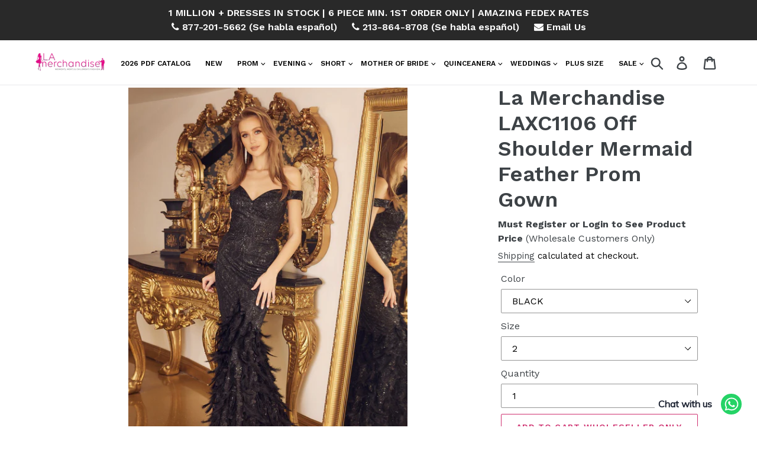

--- FILE ---
content_type: text/html; charset=utf-8
request_url: https://lamerchandise.com/products/la-merchandise-laxc1106-off-shoulder-mermaid-feather-prom-gown
body_size: 53911
content:
<!doctype html>
<html class="no-js" lang="en">
<head>
               <script type='text/javascript'>var easylockdownLocationDisabled = true;</script> <script type='text/javascript' src='//lamerchandise.com/apps/easylockdown/easylockdown-1.0.8.min.js' data-no-instant></script> <script type='text/javascript'>if( typeof InstantClick == 'object' ) easylockdown.clearData();</script> <style type="text/css">#easylockdown-password-form{padding:30px 0;text-align:center}#easylockdown-wrapper,.easylockdown-form-holder{display:inline-block}#easylockdown-password{vertical-align:top;margin-bottom:16px;padding:8px 15px;line-height:1.2em;outline:0;box-shadow:none}#easylockdown-password-error{display:none;color:#fb8077;text-align:left}#easylockdown-password-error.easylockdown-error{border:1px solid #fb8077}#easylockdown-password-form-button:not(.easylockdown-native-styles){vertical-align:top;display:inline-block!important;height:auto!important;padding:8px 15px;background:#777;border-radius:3px;color:#fff!important;line-height:1.2em;text-decoration:none!important}.easylockdown-instantclick-fix,.easylockdown-item-selector{position:absolute;z-index:-999;display:none;height:0;width:0;font-size:0;line-height:0}.easylockdown-collection-item[data-eld-loc-can],.easylockdown-item-selector+*,.easylockdown-item[data-eld-loc-can]{display:none}.easylockdown404-content-container{padding:50px;text-align:center}.easylockdown404-title-holder .easylockdown-title-404{display:block;margin:0 0 1rem;font-size:2rem;line-height:2.5rem}</style>    <style type="text/css" id="easylockdown-hp-style">*[class*=easylockdown-price-holder],*[itemprop=price]:not([class*="easylockdown-price-"]),*[class~="price"]:not([class*="easylockdown-price-"]),*[class~="Price"]:not([class*="easylockdown-price-"]),*[id|="productPrice"]:not([class*="easylockdown-price-"]),*[class*="__price"]:not([class*="easylockdown-price-"]),*[class*="__Price"]:not([class*="easylockdown-price-"]),*[class*="-price"]:not([class*="easylockdown-price-"]),*[class*="-Price"]:not([class*="easylockdown-price-"]),*[class="money"]:not([class*="easylockdown-price-"]),*[id~="product-price"]:not([class*="easylockdown-price-"]),*[class~="cart__item-total"]:not([class*="easylockdown-price-"]),*[class*="__subtotal"]:not([class*="easylockdown-price-"]),*[class~=cart__price-wrapper]:not([class*="easylockdown-price-"]),.revy-upsell-offer-product-price-original:not([class*="easylockdown-price-"]),.qb-total-line-item:not([class*="easylockdown-price-"]),main.main-content .grid-link__container .grid-link .grid-link__title + .grid-link__meta:not([class*="easylockdown-price-"]),main.main-content #CartSection .cart__row span.cart__mini-labels + span.h5:not([class*="easylockdown-price-"]),#CartDrawer-CartItems .cart-item__details .cart-item__name + .product-option{ display: none !important; }</style> 









<script type='text/javascript'>
  if( typeof easylockdown == 'object' ) {
    easylockdown.localeRootUrl = '';
    easylockdown.routerByLocation(); 

    easylockdown.onReady(function(e){
      easylockdown.priceBlocks = '*[class*=easylockdown-price-holder],*[itemprop=price],*[class~="price"],*[class~="Price"],*[id|="productPrice"],*[class*="__price"],*[class*="__Price"],*[class*="-price"],*[class*="-Price"],*[class="money"],*[id~="product-price"],*[class~="cart__item-total"],*[class*="__subtotal"],*[class~=cart__price-wrapper],.revy-upsell-offer-product-price-original,.qb-total-line-item,main.main-content .grid-link__container .grid-link .grid-link__title + .grid-link__meta,main.main-content #CartSection .cart__row span.cart__mini-labels + span.h5,#CartDrawer-CartItems .cart-item__details .cart-item__name + .product-option';
      easylockdown.hidePrice('', ''); 
      easylockdown.hideAllLinks();
    });
  }
</script>
  <!-- Google Tag Manager -->
<script>(function(w,d,s,l,i){w[l]=w[l]||[];w[l].push({'gtm.start':
new Date().getTime(),event:'gtm.js'});var f=d.getElementsByTagName(s)[0],
j=d.createElement(s),dl=l!='dataLayer'?'&l='+l:'';j.async=true;j.src=
'https://www.googletagmanager.com/gtm.js?id='+i+dl;f.parentNode.insertBefore(j,f);
})(window,document,'script','dataLayer','GTM-K8JJFF39');</script>
<!-- End Google Tag Manager -->

  


<script>
 
  window.YETT_WHITELIST = [
  /theme.js/
  ]
  window.YETT_BLACKLIST = [
    /cloudfront.net/,
    /easylockdown/,
    /lazysizes/,
    /perf-kit/,
    /clarity/,
    /easylockdown-1/,
    /keepcart/,
 
  ];
</script>
  

<script>!function(t,e){"object"==typeof exports&&"undefined"!=typeof module?e(exports):"function"==typeof define&&define.amd?define(["exports"],e):e((t="undefined"!=typeof globalThis?globalThis:t||self).yett={})}(this,(function(t){"use strict";var e="javascript/blocked",r={blacklist:window.YETT_BLACKLIST,whitelist:window.YETT_WHITELIST},n={blacklisted:[]},i=function(t,n){return t&&(!n||n!==e)&&(!r.blacklist||r.blacklist.some((function(e){return e.test(t)})))&&(!r.whitelist||r.whitelist.every((function(e){return!e.test(t)})))},o=function(t){var e=t.getAttribute("src");return r.blacklist&&r.blacklist.every((function(t){return!t.test(e)}))||r.whitelist&&r.whitelist.some((function(t){return t.test(e)}))},c=new MutationObserver((function(t){for(var r=0;r<t.length;r++)for(var o=t[r].addedNodes,c=function(t){var r=o[t];if(1===r.nodeType&&"SCRIPT"===r.tagName){var c=r.src,l=r.type;if(i(c,l)){n.blacklisted.push([r,r.type]),r.type=e;r.addEventListener("beforescriptexecute",(function t(n){r.getAttribute("type")===e&&n.preventDefault(),r.removeEventListener("beforescriptexecute",t)})),r.parentElement&&r.parentElement.removeChild(r)}}},l=0;l<o.length;l++)c(l)}));function l(t,e){var r=Object.keys(t);if(Object.getOwnPropertySymbols){var n=Object.getOwnPropertySymbols(t);e&&(n=n.filter((function(e){return Object.getOwnPropertyDescriptor(t,e).enumerable}))),r.push.apply(r,n)}return r}function a(t){for(var e=1;e<arguments.length;e++){var r=null!=arguments[e]?arguments[e]:{};e%2?l(Object(r),!0).forEach((function(e){s(t,e,r[e])})):Object.getOwnPropertyDescriptors?Object.defineProperties(t,Object.getOwnPropertyDescriptors(r)):l(Object(r)).forEach((function(e){Object.defineProperty(t,e,Object.getOwnPropertyDescriptor(r,e))}))}return t}function s(t,e,r){return e in t?Object.defineProperty(t,e,{value:r,enumerable:!0,configurable:!0,writable:!0}):t[e]=r,t}function u(t,e){return function(t){if(Array.isArray(t))return t}(t)||function(t,e){var r=null==t?null:"undefined"!=typeof Symbol&&t[Symbol.iterator]||t["@@iterator"];if(null==r)return;var n,i,o=[],c=!0,l=!1;try{for(r=r.call(t);!(c=(n=r.next()).done)&&(o.push(n.value),!e||o.length!==e);c=!0);}catch(t){l=!0,i=t}finally{try{c||null==r.return||r.return()}finally{if(l)throw i}}return o}(t,e)||f(t,e)||function(){throw new TypeError("Invalid attempt to destructure non-iterable instance.\nIn order to be iterable, non-array objects must have a [Symbol.iterator]() method.")}()}function p(t){return function(t){if(Array.isArray(t))return y(t)}(t)||function(t){if("undefined"!=typeof Symbol&&null!=t[Symbol.iterator]||null!=t["@@iterator"])return Array.from(t)}(t)||f(t)||function(){throw new TypeError("Invalid attempt to spread non-iterable instance.\nIn order to be iterable, non-array objects must have a [Symbol.iterator]() method.")}()}function f(t,e){if(t){if("string"==typeof t)return y(t,e);var r=Object.prototype.toString.call(t).slice(8,-1);return"Object"===r&&t.constructor&&(r=t.constructor.name),"Map"===r||"Set"===r?Array.from(t):"Arguments"===r||/^(?:Ui|I)nt(?:8|16|32)(?:Clamped)?Array$/.test(r)?y(t,e):void 0}}function y(t,e){(null==e||e>t.length)&&(e=t.length);for(var r=0,n=new Array(e);r<e;r++)n[r]=t[r];return n}c.observe(document.documentElement,{childList:!0,subtree:!0});var b=document.createElement,d={src:Object.getOwnPropertyDescriptor(HTMLScriptElement.prototype,"src"),type:Object.getOwnPropertyDescriptor(HTMLScriptElement.prototype,"type")};document.createElement=function(){for(var t=arguments.length,r=new Array(t),n=0;n<t;n++)r[n]=arguments[n];if("script"!==r[0].toLowerCase())return b.bind(document).apply(void 0,r);var o=b.bind(document).apply(void 0,r);try{Object.defineProperties(o,{src:a(a({},d.src),{},{set:function(t){i(t,o.type)&&d.type.set.call(this,e),d.src.set.call(this,t)}}),type:a(a({},d.type),{},{get:function(){var t=d.type.get.call(this);return t===e||i(this.src,t)?null:t},set:function(t){var r=i(o.src,o.type)?e:t;d.type.set.call(this,r)}})}),o.setAttribute=function(t,e){"type"===t||"src"===t?o[t]=e:HTMLScriptElement.prototype.setAttribute.call(o,t,e)}}catch(t){console.warn("Yett: unable to prevent script execution for script src ",o.src,".\n",'A likely cause would be because you are using a third-party browser extension that monkey patches the "document.createElement" function.')}return o};var v=new RegExp("[|\\{}()[\\]^$+*?.]","g");t.unblock=function(){for(var t=arguments.length,i=new Array(t),l=0;l<t;l++)i[l]=arguments[l];i.length<1?(r.blacklist=[],r.whitelist=[]):(r.blacklist&&(r.blacklist=r.blacklist.filter((function(t){return i.every((function(e){return"string"==typeof e?!t.test(e):e instanceof RegExp?t.toString()!==e.toString():void 0}))}))),r.whitelist&&(r.whitelist=[].concat(p(r.whitelist),p(i.map((function(t){if("string"==typeof t){var e=".*"+t.replace(v,"\\$&")+".*";if(r.whitelist.every((function(t){return t.toString()!==e.toString()})))return new RegExp(e)}else if(t instanceof RegExp&&r.whitelist.every((function(e){return e.toString()!==t.toString()})))return t;return null})).filter(Boolean)))));for(var a=document.querySelectorAll('script[type="'.concat(e,'"]')),s=0;s<a.length;s++){var f=a[s];o(f)&&(n.blacklisted.push([f,"application/javascript"]),f.parentElement.removeChild(f))}var y=0;p(n.blacklisted).forEach((function(t,e){var r=u(t,2),i=r[0],c=r[1];if(o(i)){for(var l=document.createElement("script"),a=0;a<i.attributes.length;a++){var s=i.attributes[a];"src"!==s.name&&"type"!==s.name&&l.setAttribute(s.name,i.attributes[a].value)}l.setAttribute("src",i.src),l.setAttribute("type",c||"application/javascript"),document.head.appendChild(l),n.blacklisted.splice(e-y,1),y++}})),r.blacklist&&r.blacklist.length<1&&c.disconnect()},Object.defineProperty(t,"__esModule",{value:!0})}));
//# sourceMappingURL=yett.min.js.map</script>

<script>
  document.addEventListener("DOMContentLoaded", function () {
    const unblockScripts = function () {
      window.yett.unblock(); // Unblock all scripts
      console.log("Blocked scripts are now unblocked.");
    };

    // Trigger unblock on user interaction
    ['mousemove', 'touchstart', 'scroll', 'click'].forEach(event => {
      window.addEventListener(event, function handler() {
        unblockScripts();
        window.removeEventListener(event, handler); // Unbind event after unblocking
      });
    });
  });
  
</script>


  
  <meta charset="utf-8">
  <meta http-equiv="X-UA-Compatible" content="IE=edge,chrome=1">
  <meta name="viewport" content="width=device-width,initial-scale=1">
  <meta name="theme-color" content="#cf3170">
  <link rel="canonical" href="https://lamerchandise.com/products/la-merchandise-laxc1106-off-shoulder-mermaid-feather-prom-gown"><link rel="shortcut icon" href="//lamerchandise.com/cdn/shop/files/LA_merchandise_Favicon_32x32.jpg?v=1614307326" type="image/png">
<title>La Merchandise LAXC1106 Off Shoulder Mermaid Feather Prom Gown
&ndash; LA Merchandise, Inc.</title><meta name="description" content="Details: Embellishment, Soft cups padded inserts, Glitter, Lining, Feathers, Zipper back closure. Length: Long Neckline: Sweetheart Sleeve Design: Off shoulder Silhouette: Mermaid Fabric: Mesh Colors: Black, Lilac, Mauve, White Sizes: 2, 4, 6, 8, 10, 12, 14. Occasion: Prom, Pageant, Gala, Military ball, Red carpet, Spe"><!-- /snippets/social-meta-tags.liquid -->




<meta property="og:site_name" content="LA Merchandise, Inc.">
<meta property="og:url" content="https://lamerchandise.com/products/la-merchandise-laxc1106-off-shoulder-mermaid-feather-prom-gown">
<meta property="og:title" content="La Merchandise LAXC1106 Off Shoulder Mermaid Feather Prom Gown">
<meta property="og:type" content="product">
<meta property="og:description" content="Details: Embellishment, Soft cups padded inserts, Glitter, Lining, Feathers, Zipper back closure. Length: Long Neckline: Sweetheart Sleeve Design: Off shoulder Silhouette: Mermaid Fabric: Mesh Colors: Black, Lilac, Mauve, White Sizes: 2, 4, 6, 8, 10, 12, 14. Occasion: Prom, Pageant, Gala, Military ball, Red carpet, Spe">

<meta property="og:image" content="http://lamerchandise.com/cdn/shop/files/La_Merchandise_LAXC1106_Off_Shoulder_Mermaid_Feather_Prom_Gown_-_BLACK_-_Dress_LA_Merchandise_1200x1200.jpg?v=1717829069"><meta property="og:image" content="http://lamerchandise.com/cdn/shop/files/La_Merchandise_LAXC1106_Off_Shoulder_Mermaid_Feather_Prom_Gown_-_-_Dress_LA_Merchandise_1200x1200.jpg?v=1760397395"><meta property="og:image" content="http://lamerchandise.com/cdn/shop/files/La_Merchandise_LAXC1106_Off_Shoulder_Mermaid_Feather_Prom_Gown_-_MAUVE_-_Dress_LA_Merchandise_1200x1200.jpg?v=1760397395">
<meta property="og:image:secure_url" content="https://lamerchandise.com/cdn/shop/files/La_Merchandise_LAXC1106_Off_Shoulder_Mermaid_Feather_Prom_Gown_-_BLACK_-_Dress_LA_Merchandise_1200x1200.jpg?v=1717829069"><meta property="og:image:secure_url" content="https://lamerchandise.com/cdn/shop/files/La_Merchandise_LAXC1106_Off_Shoulder_Mermaid_Feather_Prom_Gown_-_-_Dress_LA_Merchandise_1200x1200.jpg?v=1760397395"><meta property="og:image:secure_url" content="https://lamerchandise.com/cdn/shop/files/La_Merchandise_LAXC1106_Off_Shoulder_Mermaid_Feather_Prom_Gown_-_MAUVE_-_Dress_LA_Merchandise_1200x1200.jpg?v=1760397395">


<meta name="twitter:card" content="summary_large_image">
<meta name="twitter:title" content="La Merchandise LAXC1106 Off Shoulder Mermaid Feather Prom Gown">
<meta name="twitter:description" content="Details: Embellishment, Soft cups padded inserts, Glitter, Lining, Feathers, Zipper back closure. Length: Long Neckline: Sweetheart Sleeve Design: Off shoulder Silhouette: Mermaid Fabric: Mesh Colors: Black, Lilac, Mauve, White Sizes: 2, 4, 6, 8, 10, 12, 14. Occasion: Prom, Pageant, Gala, Military ball, Red carpet, Spe">


  <link href="//lamerchandise.com/cdn/shop/t/9/assets/theme.scss.css?v=180193823212227350631762236320" rel="stylesheet" type="text/css" media="all" />
  <link href="//lamerchandise.com/cdn/shop/t/9/assets/custom.css?v=158171570285969323601762340173" rel="stylesheet" type="text/css" media="all" />

  <script>
    var theme = {
      breakpoints: {
        medium: 750,
        large: 990,
        widescreen: 1400
      },
      strings: {
        addToCart: "Add to cart",
        soldOut: "Sold out",
        unavailable: "Unavailable",
        regularPrice: "Regular price",
        salePrice: "Sale price",
        sale: "Sale",
        showMore: "Show More",
        showLess: "Show Less",
        addressError: "Error looking up that address",
        addressNoResults: "No results for that address",
        addressQueryLimit: "You have exceeded the Google API usage limit. Consider upgrading to a \u003ca href=\"https:\/\/developers.google.com\/maps\/premium\/usage-limits\"\u003ePremium Plan\u003c\/a\u003e.",
        authError: "There was a problem authenticating your Google Maps account.",
        newWindow: "Opens in a new window.",
        external: "Opens external website.",
        newWindowExternal: "Opens external website in a new window.",
        removeLabel: "Remove [product]",
        update: "Update",
        quantity: "Quantity",
        discountedTotal: "Discounted total",
        regularTotal: "Regular total",
        priceColumn: "See Price column for discount details.",
        quantityMinimumMessage: "Quantity must be 1 or more",
        cartError: "There was an error while updating your cart. Please try again.",
        removedItemMessage: "Removed \u003cspan class=\"cart__removed-product-details\"\u003e([quantity]) [link]\u003c\/span\u003e from your cart.",
        unitPrice: "Unit price",
        unitPriceSeparator: "per",
        oneCartCount: "1 item",
        otherCartCount: "[count] items",
        quantityLabel: "Quantity: [count]"
      },
      moneyFormat: "${{amount}}",
      moneyFormatWithCurrency: "${{amount}} USD"
    }

    document.documentElement.className = document.documentElement.className.replace('no-js', 'js');
  </script>

<script src="//lamerchandise.com/cdn/shop/t/9/assets/lazysizes.js?v=94224023136283657951756365433" async="async"></script>
  <script src="//lamerchandise.com/cdn/shop/t/9/assets/vendor.js?v=12001839194546984181726040059" defer="defer"></script>
  <script src="//lamerchandise.com/cdn/shop/t/9/assets/theme.js?v=6056803525370422281726040059" defer="defer"></script>
  <script src="https://cdnjs.cloudflare.com/ajax/libs/validate-js/2.0.1/validate.min.js" defer="defer"></script>

 <!-- Global site tag (gtag.js) - Google Ads: 333854941 -->
<script async src="https://www.googletagmanager.com/gtag/js?id=AW-333854941"></script>
<script>
  window.dataLayer = window.dataLayer || [];
  function gtag(){dataLayer.push(arguments);}
  gtag('js', new Date());

  gtag('config', 'AW-333854941');
</script>

  <script>window.performance && window.performance.mark && window.performance.mark('shopify.content_for_header.start');</script><meta id="shopify-digital-wallet" name="shopify-digital-wallet" content="/13876690990/digital_wallets/dialog">
<link rel="alternate" type="application/json+oembed" href="https://lamerchandise.com/products/la-merchandise-laxc1106-off-shoulder-mermaid-feather-prom-gown.oembed">
<script async="async" src="/checkouts/internal/preloads.js?locale=en-US"></script>
<script id="shopify-features" type="application/json">{"accessToken":"1dc729db6cc65d67f06be1e27870cb87","betas":["rich-media-storefront-analytics"],"domain":"lamerchandise.com","predictiveSearch":true,"shopId":13876690990,"locale":"en"}</script>
<script>var Shopify = Shopify || {};
Shopify.shop = "lamerchandise.myshopify.com";
Shopify.locale = "en";
Shopify.currency = {"active":"USD","rate":"1.0"};
Shopify.country = "US";
Shopify.theme = {"name":"Work Debut","id":124855058478,"schema_name":"Debut","schema_version":"13.4.1","theme_store_id":796,"role":"main"};
Shopify.theme.handle = "null";
Shopify.theme.style = {"id":null,"handle":null};
Shopify.cdnHost = "lamerchandise.com/cdn";
Shopify.routes = Shopify.routes || {};
Shopify.routes.root = "/";</script>
<script type="module">!function(o){(o.Shopify=o.Shopify||{}).modules=!0}(window);</script>
<script>!function(o){function n(){var o=[];function n(){o.push(Array.prototype.slice.apply(arguments))}return n.q=o,n}var t=o.Shopify=o.Shopify||{};t.loadFeatures=n(),t.autoloadFeatures=n()}(window);</script>
<script id="shop-js-analytics" type="application/json">{"pageType":"product"}</script>
<script defer="defer" async type="module" src="//lamerchandise.com/cdn/shopifycloud/shop-js/modules/v2/client.init-shop-cart-sync_BdyHc3Nr.en.esm.js"></script>
<script defer="defer" async type="module" src="//lamerchandise.com/cdn/shopifycloud/shop-js/modules/v2/chunk.common_Daul8nwZ.esm.js"></script>
<script type="module">
  await import("//lamerchandise.com/cdn/shopifycloud/shop-js/modules/v2/client.init-shop-cart-sync_BdyHc3Nr.en.esm.js");
await import("//lamerchandise.com/cdn/shopifycloud/shop-js/modules/v2/chunk.common_Daul8nwZ.esm.js");

  window.Shopify.SignInWithShop?.initShopCartSync?.({"fedCMEnabled":true,"windoidEnabled":true});

</script>
<script>(function() {
  var isLoaded = false;
  function asyncLoad() {
    if (isLoaded) return;
    isLoaded = true;
    var urls = ["https:\/\/cdn.shopify.com\/s\/files\/1\/0033\/3538\/9233\/files\/31aug26paidd20_free_final_71a1.js?v=1611327688\u0026shop=lamerchandise.myshopify.com","https:\/\/cdn.recovermycart.com\/scripts\/keepcart\/CartJS.min.js?shop=lamerchandise.myshopify.com\u0026shop=lamerchandise.myshopify.com","https:\/\/plugin.brevo.com\/integrations\/api\/automation\/script?user_connection_id=6436faf53299d21a102d9235\u0026ma-key=cliin7bpo3eyouwtuqlmrpbu\u0026shop=lamerchandise.myshopify.com","https:\/\/plugin.brevo.com\/integrations\/api\/sy\/cart_tracking\/script?ma-key=cliin7bpo3eyouwtuqlmrpbu\u0026user_connection_id=6436faf53299d21a102d9235\u0026shop=lamerchandise.myshopify.com","https:\/\/searchanise-ef84.kxcdn.com\/widgets\/shopify\/init.js?a=4o4B7Z3I5v\u0026shop=lamerchandise.myshopify.com"];
    for (var i = 0; i < urls.length; i++) {
      var s = document.createElement('script');
      s.type = 'text/javascript';
      s.async = true;
      s.src = urls[i];
      var x = document.getElementsByTagName('script')[0];
      x.parentNode.insertBefore(s, x);
    }
  };
  if(window.attachEvent) {
    window.attachEvent('onload', asyncLoad);
  } else {
    window.addEventListener('load', asyncLoad, false);
  }
})();</script>
<script id="__st">var __st={"a":13876690990,"offset":-28800,"reqid":"67a7f78d-44e3-4a53-9aa4-5e34fc8de2b5-1769006375","pageurl":"lamerchandise.com\/products\/la-merchandise-laxc1106-off-shoulder-mermaid-feather-prom-gown","u":"2955640d4ae7","p":"product","rtyp":"product","rid":6915202416686};</script>
<script>window.ShopifyPaypalV4VisibilityTracking = true;</script>
<script id="captcha-bootstrap">!function(){'use strict';const t='contact',e='account',n='new_comment',o=[[t,t],['blogs',n],['comments',n],[t,'customer']],c=[[e,'customer_login'],[e,'guest_login'],[e,'recover_customer_password'],[e,'create_customer']],r=t=>t.map((([t,e])=>`form[action*='/${t}']:not([data-nocaptcha='true']) input[name='form_type'][value='${e}']`)).join(','),a=t=>()=>t?[...document.querySelectorAll(t)].map((t=>t.form)):[];function s(){const t=[...o],e=r(t);return a(e)}const i='password',u='form_key',d=['recaptcha-v3-token','g-recaptcha-response','h-captcha-response',i],f=()=>{try{return window.sessionStorage}catch{return}},m='__shopify_v',_=t=>t.elements[u];function p(t,e,n=!1){try{const o=window.sessionStorage,c=JSON.parse(o.getItem(e)),{data:r}=function(t){const{data:e,action:n}=t;return t[m]||n?{data:e,action:n}:{data:t,action:n}}(c);for(const[e,n]of Object.entries(r))t.elements[e]&&(t.elements[e].value=n);n&&o.removeItem(e)}catch(o){console.error('form repopulation failed',{error:o})}}const l='form_type',E='cptcha';function T(t){t.dataset[E]=!0}const w=window,h=w.document,L='Shopify',v='ce_forms',y='captcha';let A=!1;((t,e)=>{const n=(g='f06e6c50-85a8-45c8-87d0-21a2b65856fe',I='https://cdn.shopify.com/shopifycloud/storefront-forms-hcaptcha/ce_storefront_forms_captcha_hcaptcha.v1.5.2.iife.js',D={infoText:'Protected by hCaptcha',privacyText:'Privacy',termsText:'Terms'},(t,e,n)=>{const o=w[L][v],c=o.bindForm;if(c)return c(t,g,e,D).then(n);var r;o.q.push([[t,g,e,D],n]),r=I,A||(h.body.append(Object.assign(h.createElement('script'),{id:'captcha-provider',async:!0,src:r})),A=!0)});var g,I,D;w[L]=w[L]||{},w[L][v]=w[L][v]||{},w[L][v].q=[],w[L][y]=w[L][y]||{},w[L][y].protect=function(t,e){n(t,void 0,e),T(t)},Object.freeze(w[L][y]),function(t,e,n,w,h,L){const[v,y,A,g]=function(t,e,n){const i=e?o:[],u=t?c:[],d=[...i,...u],f=r(d),m=r(i),_=r(d.filter((([t,e])=>n.includes(e))));return[a(f),a(m),a(_),s()]}(w,h,L),I=t=>{const e=t.target;return e instanceof HTMLFormElement?e:e&&e.form},D=t=>v().includes(t);t.addEventListener('submit',(t=>{const e=I(t);if(!e)return;const n=D(e)&&!e.dataset.hcaptchaBound&&!e.dataset.recaptchaBound,o=_(e),c=g().includes(e)&&(!o||!o.value);(n||c)&&t.preventDefault(),c&&!n&&(function(t){try{if(!f())return;!function(t){const e=f();if(!e)return;const n=_(t);if(!n)return;const o=n.value;o&&e.removeItem(o)}(t);const e=Array.from(Array(32),(()=>Math.random().toString(36)[2])).join('');!function(t,e){_(t)||t.append(Object.assign(document.createElement('input'),{type:'hidden',name:u})),t.elements[u].value=e}(t,e),function(t,e){const n=f();if(!n)return;const o=[...t.querySelectorAll(`input[type='${i}']`)].map((({name:t})=>t)),c=[...d,...o],r={};for(const[a,s]of new FormData(t).entries())c.includes(a)||(r[a]=s);n.setItem(e,JSON.stringify({[m]:1,action:t.action,data:r}))}(t,e)}catch(e){console.error('failed to persist form',e)}}(e),e.submit())}));const S=(t,e)=>{t&&!t.dataset[E]&&(n(t,e.some((e=>e===t))),T(t))};for(const o of['focusin','change'])t.addEventListener(o,(t=>{const e=I(t);D(e)&&S(e,y())}));const B=e.get('form_key'),M=e.get(l),P=B&&M;t.addEventListener('DOMContentLoaded',(()=>{const t=y();if(P)for(const e of t)e.elements[l].value===M&&p(e,B);[...new Set([...A(),...v().filter((t=>'true'===t.dataset.shopifyCaptcha))])].forEach((e=>S(e,t)))}))}(h,new URLSearchParams(w.location.search),n,t,e,['guest_login'])})(!0,!0)}();</script>
<script integrity="sha256-4kQ18oKyAcykRKYeNunJcIwy7WH5gtpwJnB7kiuLZ1E=" data-source-attribution="shopify.loadfeatures" defer="defer" src="//lamerchandise.com/cdn/shopifycloud/storefront/assets/storefront/load_feature-a0a9edcb.js" crossorigin="anonymous"></script>
<script data-source-attribution="shopify.dynamic_checkout.dynamic.init">var Shopify=Shopify||{};Shopify.PaymentButton=Shopify.PaymentButton||{isStorefrontPortableWallets:!0,init:function(){window.Shopify.PaymentButton.init=function(){};var t=document.createElement("script");t.src="https://lamerchandise.com/cdn/shopifycloud/portable-wallets/latest/portable-wallets.en.js",t.type="module",document.head.appendChild(t)}};
</script>
<script data-source-attribution="shopify.dynamic_checkout.buyer_consent">
  function portableWalletsHideBuyerConsent(e){var t=document.getElementById("shopify-buyer-consent"),n=document.getElementById("shopify-subscription-policy-button");t&&n&&(t.classList.add("hidden"),t.setAttribute("aria-hidden","true"),n.removeEventListener("click",e))}function portableWalletsShowBuyerConsent(e){var t=document.getElementById("shopify-buyer-consent"),n=document.getElementById("shopify-subscription-policy-button");t&&n&&(t.classList.remove("hidden"),t.removeAttribute("aria-hidden"),n.addEventListener("click",e))}window.Shopify?.PaymentButton&&(window.Shopify.PaymentButton.hideBuyerConsent=portableWalletsHideBuyerConsent,window.Shopify.PaymentButton.showBuyerConsent=portableWalletsShowBuyerConsent);
</script>
<script data-source-attribution="shopify.dynamic_checkout.cart.bootstrap">document.addEventListener("DOMContentLoaded",(function(){function t(){return document.querySelector("shopify-accelerated-checkout-cart, shopify-accelerated-checkout")}if(t())Shopify.PaymentButton.init();else{new MutationObserver((function(e,n){t()&&(Shopify.PaymentButton.init(),n.disconnect())})).observe(document.body,{childList:!0,subtree:!0})}}));
</script>

<script>window.performance && window.performance.mark && window.performance.mark('shopify.content_for_header.end');</script>

  
<!-- Start of Judge.me Core -->
<link rel="dns-prefetch" href="https://cdn.judge.me/">
<script data-cfasync='false' class='jdgm-settings-script'>window.jdgmSettings={"pagination":5,"disable_web_reviews":true,"badge_no_review_text":"No reviews","badge_n_reviews_text":"{{ n }} review/reviews","badge_star_color":"#ffcc00","hide_badge_preview_if_no_reviews":true,"badge_hide_text":false,"enforce_center_preview_badge":false,"widget_title":"Customer Reviews","widget_open_form_text":"Write a review","widget_close_form_text":"Cancel review","widget_refresh_page_text":"Refresh page","widget_summary_text":"Based on {{ number_of_reviews }} review/reviews","widget_no_review_text":"Be the first to write a review","widget_name_field_text":"Display name","widget_verified_name_field_text":"Verified Name (public)","widget_name_placeholder_text":"Display name","widget_required_field_error_text":"This field is required.","widget_email_field_text":"Email address","widget_verified_email_field_text":"Verified Email (private, can not be edited)","widget_email_placeholder_text":"Your email address","widget_email_field_error_text":"Please enter a valid email address.","widget_rating_field_text":"Rating","widget_review_title_field_text":"Review Title","widget_review_title_placeholder_text":"Give your review a title","widget_review_body_field_text":"Review content","widget_review_body_placeholder_text":"Start writing here...","widget_pictures_field_text":"Picture/Video (optional)","widget_submit_review_text":"Submit Review","widget_submit_verified_review_text":"Submit Verified Review","widget_submit_success_msg_with_auto_publish":"Thank you! Please refresh the page in a few moments to see your review. You can remove or edit your review by logging into \u003ca href='https://judge.me/login' target='_blank' rel='nofollow noopener'\u003eJudge.me\u003c/a\u003e","widget_submit_success_msg_no_auto_publish":"Thank you! Your review will be published as soon as it is approved by the shop admin. You can remove or edit your review by logging into \u003ca href='https://judge.me/login' target='_blank' rel='nofollow noopener'\u003eJudge.me\u003c/a\u003e","widget_show_default_reviews_out_of_total_text":"Showing {{ n_reviews_shown }} out of {{ n_reviews }} reviews.","widget_show_all_link_text":"Show all","widget_show_less_link_text":"Show less","widget_author_said_text":"{{ reviewer_name }} said:","widget_days_text":"{{ n }} days ago","widget_weeks_text":"{{ n }} week/weeks ago","widget_months_text":"{{ n }} month/months ago","widget_years_text":"{{ n }} year/years ago","widget_yesterday_text":"Yesterday","widget_today_text":"Today","widget_replied_text":"\u003e\u003e {{ shop_name }} replied:","widget_read_more_text":"Read more","widget_reviewer_name_as_initial":"","widget_rating_filter_color":"#ffcc00","widget_rating_filter_see_all_text":"See all reviews","widget_sorting_most_recent_text":"Most Recent","widget_sorting_highest_rating_text":"Highest Rating","widget_sorting_lowest_rating_text":"Lowest Rating","widget_sorting_with_pictures_text":"Only Pictures","widget_sorting_most_helpful_text":"Most Helpful","widget_open_question_form_text":"Ask a question","widget_reviews_subtab_text":"Reviews","widget_questions_subtab_text":"Questions","widget_question_label_text":"Question","widget_answer_label_text":"Answer","widget_question_placeholder_text":"Write your question here","widget_submit_question_text":"Submit Question","widget_question_submit_success_text":"Thank you for your question! We will notify you once it gets answered.","widget_star_color":"#ffcc00","verified_badge_text":"Verified","verified_badge_bg_color":"","verified_badge_text_color":"","verified_badge_placement":"left-of-reviewer-name","widget_review_max_height":"","widget_hide_border":false,"widget_social_share":false,"widget_thumb":false,"widget_review_location_show":false,"widget_location_format":"country_iso_code","all_reviews_include_out_of_store_products":true,"all_reviews_out_of_store_text":"(out of stock)","all_reviews_pagination":100,"all_reviews_product_name_prefix_text":"about","enable_review_pictures":true,"enable_question_anwser":true,"widget_theme":"","review_date_format":"mm/dd/yyyy","default_sort_method":"most-recent","widget_product_reviews_subtab_text":"Product Reviews","widget_shop_reviews_subtab_text":"Shop Reviews","widget_other_products_reviews_text":"Reviews for other products","widget_store_reviews_subtab_text":"Store reviews","widget_no_store_reviews_text":"This store hasn't received any reviews yet","widget_web_restriction_product_reviews_text":"This product hasn't received any reviews yet","widget_no_items_text":"No items found","widget_show_more_text":"Show more","widget_write_a_store_review_text":"Write a Store Review","widget_other_languages_heading":"Reviews in Other Languages","widget_translate_review_text":"Translate review to {{ language }}","widget_translating_review_text":"Translating...","widget_show_original_translation_text":"Show original ({{ language }})","widget_translate_review_failed_text":"Review couldn't be translated.","widget_translate_review_retry_text":"Retry","widget_translate_review_try_again_later_text":"Try again later","show_product_url_for_grouped_product":false,"widget_sorting_pictures_first_text":"Pictures First","show_pictures_on_all_rev_page_mobile":true,"show_pictures_on_all_rev_page_desktop":true,"floating_tab_hide_mobile_install_preference":false,"floating_tab_button_name":"★ Customers Reviews","floating_tab_title":"Let customers speak for us","floating_tab_button_color":"","floating_tab_button_background_color":"","floating_tab_url":"","floating_tab_url_enabled":false,"floating_tab_tab_style":"text","all_reviews_text_badge_text":"Customers rate us {{ shop.metafields.judgeme.all_reviews_rating | round: 1 }}/5 based on {{ shop.metafields.judgeme.all_reviews_count }} reviews.","all_reviews_text_badge_text_branded_style":"{{ shop.metafields.judgeme.all_reviews_rating | round: 1 }} out of 5 stars based on {{ shop.metafields.judgeme.all_reviews_count }} reviews","is_all_reviews_text_badge_a_link":false,"show_stars_for_all_reviews_text_badge":false,"all_reviews_text_badge_url":"","all_reviews_text_style":"text","all_reviews_text_color_style":"judgeme_brand_color","all_reviews_text_color":"#108474","all_reviews_text_show_jm_brand":true,"featured_carousel_show_header":true,"featured_carousel_title":"Let customers speak for us","testimonials_carousel_title":"Customers are saying","videos_carousel_title":"Real customer stories","cards_carousel_title":"Customers are saying","featured_carousel_count_text":"from {{ n }} reviews","featured_carousel_add_link_to_all_reviews_page":false,"featured_carousel_url":"","featured_carousel_show_images":true,"featured_carousel_autoslide_interval":5,"featured_carousel_arrows_on_the_sides":false,"featured_carousel_height":250,"featured_carousel_width":80,"featured_carousel_image_size":0,"featured_carousel_image_height":250,"featured_carousel_arrow_color":"#eeeeee","verified_count_badge_style":"vintage","verified_count_badge_orientation":"horizontal","verified_count_badge_color_style":"judgeme_brand_color","verified_count_badge_color":"#108474","is_verified_count_badge_a_link":false,"verified_count_badge_url":"","verified_count_badge_show_jm_brand":true,"widget_rating_preset_default":5,"widget_first_sub_tab":"product-reviews","widget_show_histogram":true,"widget_histogram_use_custom_color":true,"widget_pagination_use_custom_color":false,"widget_star_use_custom_color":true,"widget_verified_badge_use_custom_color":false,"widget_write_review_use_custom_color":false,"picture_reminder_submit_button":"Upload Pictures","enable_review_videos":true,"mute_video_by_default":true,"widget_sorting_videos_first_text":"Videos First","widget_review_pending_text":"Pending","featured_carousel_items_for_large_screen":3,"social_share_options_order":"Facebook,Twitter","remove_microdata_snippet":false,"disable_json_ld":false,"enable_json_ld_products":false,"preview_badge_show_question_text":false,"preview_badge_no_question_text":"No questions","preview_badge_n_question_text":"{{ number_of_questions }} question/questions","qa_badge_show_icon":false,"qa_badge_position":"same-row","remove_judgeme_branding":false,"widget_add_search_bar":false,"widget_search_bar_placeholder":"Search","widget_sorting_verified_only_text":"Verified only","featured_carousel_theme":"default","featured_carousel_show_rating":true,"featured_carousel_show_title":true,"featured_carousel_show_body":true,"featured_carousel_show_date":false,"featured_carousel_show_reviewer":true,"featured_carousel_show_product":false,"featured_carousel_header_background_color":"#108474","featured_carousel_header_text_color":"#ffffff","featured_carousel_name_product_separator":"reviewed","featured_carousel_full_star_background":"#108474","featured_carousel_empty_star_background":"#dadada","featured_carousel_vertical_theme_background":"#f9fafb","featured_carousel_verified_badge_enable":true,"featured_carousel_verified_badge_color":"#108474","featured_carousel_border_style":"round","featured_carousel_review_line_length_limit":3,"featured_carousel_more_reviews_button_text":"Read more reviews","featured_carousel_view_product_button_text":"View product","all_reviews_page_load_reviews_on":"scroll","all_reviews_page_load_more_text":"Load More Reviews","disable_fb_tab_reviews":false,"enable_ajax_cdn_cache":false,"widget_advanced_speed_features":5,"widget_public_name_text":"displayed publicly like","default_reviewer_name":"John Smith","default_reviewer_name_has_non_latin":true,"widget_reviewer_anonymous":"Anonymous","medals_widget_title":"Judge.me Review Medals","medals_widget_background_color":"#f9fafb","medals_widget_position":"footer_all_pages","medals_widget_border_color":"#f9fafb","medals_widget_verified_text_position":"left","medals_widget_use_monochromatic_version":false,"medals_widget_elements_color":"#108474","show_reviewer_avatar":true,"widget_invalid_yt_video_url_error_text":"Not a YouTube video URL","widget_max_length_field_error_text":"Please enter no more than {0} characters.","widget_show_country_flag":false,"widget_show_collected_via_shop_app":true,"widget_verified_by_shop_badge_style":"light","widget_verified_by_shop_text":"Verified by Shop","widget_show_photo_gallery":true,"widget_load_with_code_splitting":true,"widget_ugc_install_preference":false,"widget_ugc_title":"Made by us, Shared by you","widget_ugc_subtitle":"Tag us to see your picture featured in our page","widget_ugc_arrows_color":"#ffffff","widget_ugc_primary_button_text":"Buy Now","widget_ugc_primary_button_background_color":"#108474","widget_ugc_primary_button_text_color":"#ffffff","widget_ugc_primary_button_border_width":"0","widget_ugc_primary_button_border_style":"none","widget_ugc_primary_button_border_color":"#108474","widget_ugc_primary_button_border_radius":"25","widget_ugc_secondary_button_text":"Load More","widget_ugc_secondary_button_background_color":"#ffffff","widget_ugc_secondary_button_text_color":"#108474","widget_ugc_secondary_button_border_width":"2","widget_ugc_secondary_button_border_style":"solid","widget_ugc_secondary_button_border_color":"#108474","widget_ugc_secondary_button_border_radius":"25","widget_ugc_reviews_button_text":"View Reviews","widget_ugc_reviews_button_background_color":"#ffffff","widget_ugc_reviews_button_text_color":"#108474","widget_ugc_reviews_button_border_width":"2","widget_ugc_reviews_button_border_style":"solid","widget_ugc_reviews_button_border_color":"#108474","widget_ugc_reviews_button_border_radius":"25","widget_ugc_reviews_button_link_to":"judgeme-reviews-page","widget_ugc_show_post_date":true,"widget_ugc_max_width":"800","widget_rating_metafield_value_type":true,"widget_primary_color":"#000000","widget_enable_secondary_color":false,"widget_secondary_color":"#edf5f5","widget_summary_average_rating_text":"{{ average_rating }} out of 5","widget_media_grid_title":"Customer photos \u0026 videos","widget_media_grid_see_more_text":"See more","widget_round_style":true,"widget_show_product_medals":true,"widget_verified_by_judgeme_text":"Verified by Judge.me","widget_show_store_medals":true,"widget_verified_by_judgeme_text_in_store_medals":"Verified by Judge.me","widget_media_field_exceed_quantity_message":"Sorry, we can only accept {{ max_media }} for one review.","widget_media_field_exceed_limit_message":"{{ file_name }} is too large, please select a {{ media_type }} less than {{ size_limit }}MB.","widget_review_submitted_text":"Review Submitted!","widget_question_submitted_text":"Question Submitted!","widget_close_form_text_question":"Cancel","widget_write_your_answer_here_text":"Write your answer here","widget_enabled_branded_link":true,"widget_show_collected_by_judgeme":true,"widget_reviewer_name_color":"","widget_write_review_text_color":"","widget_write_review_bg_color":"","widget_collected_by_judgeme_text":"collected by Judge.me","widget_pagination_type":"load_more","widget_load_more_text":"Load More","widget_load_more_color":"#108474","widget_full_review_text":"Full Review","widget_read_more_reviews_text":"Read More Reviews","widget_read_questions_text":"Read Questions","widget_questions_and_answers_text":"Questions \u0026 Answers","widget_verified_by_text":"Verified by","widget_verified_text":"Verified","widget_number_of_reviews_text":"{{ number_of_reviews }} reviews","widget_back_button_text":"Back","widget_next_button_text":"Next","widget_custom_forms_filter_button":"Filters","custom_forms_style":"vertical","widget_show_review_information":false,"how_reviews_are_collected":"How reviews are collected?","widget_show_review_keywords":false,"widget_gdpr_statement":"How we use your data: We'll only contact you about the review you left, and only if necessary. By submitting your review, you agree to Judge.me's \u003ca href='https://judge.me/terms' target='_blank' rel='nofollow noopener'\u003eterms\u003c/a\u003e, \u003ca href='https://judge.me/privacy' target='_blank' rel='nofollow noopener'\u003eprivacy\u003c/a\u003e and \u003ca href='https://judge.me/content-policy' target='_blank' rel='nofollow noopener'\u003econtent\u003c/a\u003e policies.","widget_multilingual_sorting_enabled":false,"widget_translate_review_content_enabled":false,"widget_translate_review_content_method":"manual","popup_widget_review_selection":"automatically_with_pictures","popup_widget_round_border_style":true,"popup_widget_show_title":true,"popup_widget_show_body":true,"popup_widget_show_reviewer":false,"popup_widget_show_product":true,"popup_widget_show_pictures":true,"popup_widget_use_review_picture":true,"popup_widget_show_on_home_page":true,"popup_widget_show_on_product_page":true,"popup_widget_show_on_collection_page":true,"popup_widget_show_on_cart_page":true,"popup_widget_position":"bottom_left","popup_widget_first_review_delay":5,"popup_widget_duration":5,"popup_widget_interval":5,"popup_widget_review_count":5,"popup_widget_hide_on_mobile":true,"review_snippet_widget_round_border_style":true,"review_snippet_widget_card_color":"#FFFFFF","review_snippet_widget_slider_arrows_background_color":"#FFFFFF","review_snippet_widget_slider_arrows_color":"#000000","review_snippet_widget_star_color":"#108474","show_product_variant":false,"all_reviews_product_variant_label_text":"Variant: ","widget_show_verified_branding":true,"widget_ai_summary_title":"Customers say","widget_ai_summary_disclaimer":"AI-powered review summary based on recent customer reviews","widget_show_ai_summary":false,"widget_show_ai_summary_bg":false,"widget_show_review_title_input":true,"redirect_reviewers_invited_via_email":"review_widget","request_store_review_after_product_review":false,"request_review_other_products_in_order":false,"review_form_color_scheme":"default","review_form_corner_style":"square","review_form_star_color":{},"review_form_text_color":"#333333","review_form_background_color":"#ffffff","review_form_field_background_color":"#fafafa","review_form_button_color":{},"review_form_button_text_color":"#ffffff","review_form_modal_overlay_color":"#000000","review_content_screen_title_text":"How would you rate this product?","review_content_introduction_text":"We would love it if you would share a bit about your experience.","store_review_form_title_text":"How would you rate this store?","store_review_form_introduction_text":"We would love it if you would share a bit about your experience.","show_review_guidance_text":true,"one_star_review_guidance_text":"Poor","five_star_review_guidance_text":"Great","customer_information_screen_title_text":"About you","customer_information_introduction_text":"Please tell us more about you.","custom_questions_screen_title_text":"Your experience in more detail","custom_questions_introduction_text":"Here are a few questions to help us understand more about your experience.","review_submitted_screen_title_text":"Thanks for your review!","review_submitted_screen_thank_you_text":"We are processing it and it will appear on the store soon.","review_submitted_screen_email_verification_text":"Please confirm your email by clicking the link we just sent you. This helps us keep reviews authentic.","review_submitted_request_store_review_text":"Would you like to share your experience of shopping with us?","review_submitted_review_other_products_text":"Would you like to review these products?","store_review_screen_title_text":"Would you like to share your experience of shopping with us?","store_review_introduction_text":"We value your feedback and use it to improve. Please share any thoughts or suggestions you have.","reviewer_media_screen_title_picture_text":"Share a picture","reviewer_media_introduction_picture_text":"Upload a photo to support your review.","reviewer_media_screen_title_video_text":"Share a video","reviewer_media_introduction_video_text":"Upload a video to support your review.","reviewer_media_screen_title_picture_or_video_text":"Share a picture or video","reviewer_media_introduction_picture_or_video_text":"Upload a photo or video to support your review.","reviewer_media_youtube_url_text":"Paste your Youtube URL here","advanced_settings_next_step_button_text":"Next","advanced_settings_close_review_button_text":"Close","modal_write_review_flow":false,"write_review_flow_required_text":"Required","write_review_flow_privacy_message_text":"We respect your privacy.","write_review_flow_anonymous_text":"Post review as anonymous","write_review_flow_visibility_text":"This won't be visible to other customers.","write_review_flow_multiple_selection_help_text":"Select as many as you like","write_review_flow_single_selection_help_text":"Select one option","write_review_flow_required_field_error_text":"This field is required","write_review_flow_invalid_email_error_text":"Please enter a valid email address","write_review_flow_max_length_error_text":"Max. {{ max_length }} characters.","write_review_flow_media_upload_text":"\u003cb\u003eClick to upload\u003c/b\u003e or drag and drop","write_review_flow_gdpr_statement":"We'll only contact you about your review if necessary. By submitting your review, you agree to our \u003ca href='https://judge.me/terms' target='_blank' rel='nofollow noopener'\u003eterms and conditions\u003c/a\u003e and \u003ca href='https://judge.me/privacy' target='_blank' rel='nofollow noopener'\u003eprivacy policy\u003c/a\u003e.","rating_only_reviews_enabled":false,"show_negative_reviews_help_screen":false,"new_review_flow_help_screen_rating_threshold":3,"negative_review_resolution_screen_title_text":"Tell us more","negative_review_resolution_text":"Your experience matters to us. If there were issues with your purchase, we're here to help. Feel free to reach out to us, we'd love the opportunity to make things right.","negative_review_resolution_button_text":"Contact us","negative_review_resolution_proceed_with_review_text":"Leave a review","negative_review_resolution_subject":"Issue with purchase from {{ shop_name }}.{{ order_name }}","preview_badge_collection_page_install_status":false,"widget_review_custom_css":"","preview_badge_custom_css":"","preview_badge_stars_count":"5-stars","featured_carousel_custom_css":"","floating_tab_custom_css":"","all_reviews_widget_custom_css":"","medals_widget_custom_css":"","verified_badge_custom_css":"","all_reviews_text_custom_css":"","transparency_badges_collected_via_store_invite":false,"transparency_badges_from_another_provider":false,"transparency_badges_collected_from_store_visitor":false,"transparency_badges_collected_by_verified_review_provider":false,"transparency_badges_earned_reward":false,"transparency_badges_collected_via_store_invite_text":"Review collected via store invitation","transparency_badges_from_another_provider_text":"Review collected from another provider","transparency_badges_collected_from_store_visitor_text":"Review collected from a store visitor","transparency_badges_written_in_google_text":"Review written in Google","transparency_badges_written_in_etsy_text":"Review written in Etsy","transparency_badges_written_in_shop_app_text":"Review written in Shop App","transparency_badges_earned_reward_text":"Review earned a reward for future purchase","product_review_widget_per_page":10,"widget_store_review_label_text":"Review about the store","checkout_comment_extension_title_on_product_page":"Customer Comments","checkout_comment_extension_num_latest_comment_show":5,"checkout_comment_extension_format":"name_and_timestamp","checkout_comment_customer_name":"last_initial","checkout_comment_comment_notification":true,"preview_badge_collection_page_install_preference":true,"preview_badge_home_page_install_preference":true,"preview_badge_product_page_install_preference":true,"review_widget_install_preference":"","review_carousel_install_preference":true,"floating_reviews_tab_install_preference":"none","verified_reviews_count_badge_install_preference":true,"all_reviews_text_install_preference":false,"review_widget_best_location":true,"judgeme_medals_install_preference":false,"review_widget_revamp_enabled":false,"review_widget_qna_enabled":false,"review_widget_header_theme":"minimal","review_widget_widget_title_enabled":true,"review_widget_header_text_size":"medium","review_widget_header_text_weight":"regular","review_widget_average_rating_style":"compact","review_widget_bar_chart_enabled":true,"review_widget_bar_chart_type":"numbers","review_widget_bar_chart_style":"standard","review_widget_expanded_media_gallery_enabled":false,"review_widget_reviews_section_theme":"standard","review_widget_image_style":"thumbnails","review_widget_review_image_ratio":"square","review_widget_stars_size":"medium","review_widget_verified_badge":"standard_text","review_widget_review_title_text_size":"medium","review_widget_review_text_size":"medium","review_widget_review_text_length":"medium","review_widget_number_of_columns_desktop":3,"review_widget_carousel_transition_speed":5,"review_widget_custom_questions_answers_display":"always","review_widget_button_text_color":"#FFFFFF","review_widget_text_color":"#000000","review_widget_lighter_text_color":"#7B7B7B","review_widget_corner_styling":"soft","review_widget_review_word_singular":"review","review_widget_review_word_plural":"reviews","review_widget_voting_label":"Helpful?","review_widget_shop_reply_label":"Reply from {{ shop_name }}:","review_widget_filters_title":"Filters","qna_widget_question_word_singular":"Question","qna_widget_question_word_plural":"Questions","qna_widget_answer_reply_label":"Answer from {{ answerer_name }}:","qna_content_screen_title_text":"Ask a question about this product","qna_widget_question_required_field_error_text":"Please enter your question.","qna_widget_flow_gdpr_statement":"We'll only contact you about your question if necessary. By submitting your question, you agree to our \u003ca href='https://judge.me/terms' target='_blank' rel='nofollow noopener'\u003eterms and conditions\u003c/a\u003e and \u003ca href='https://judge.me/privacy' target='_blank' rel='nofollow noopener'\u003eprivacy policy\u003c/a\u003e.","qna_widget_question_submitted_text":"Thanks for your question!","qna_widget_close_form_text_question":"Close","qna_widget_question_submit_success_text":"We’ll notify you by email when your question is answered.","all_reviews_widget_v2025_enabled":false,"all_reviews_widget_v2025_header_theme":"default","all_reviews_widget_v2025_widget_title_enabled":true,"all_reviews_widget_v2025_header_text_size":"medium","all_reviews_widget_v2025_header_text_weight":"regular","all_reviews_widget_v2025_average_rating_style":"compact","all_reviews_widget_v2025_bar_chart_enabled":true,"all_reviews_widget_v2025_bar_chart_type":"numbers","all_reviews_widget_v2025_bar_chart_style":"standard","all_reviews_widget_v2025_expanded_media_gallery_enabled":false,"all_reviews_widget_v2025_show_store_medals":true,"all_reviews_widget_v2025_show_photo_gallery":true,"all_reviews_widget_v2025_show_review_keywords":false,"all_reviews_widget_v2025_show_ai_summary":false,"all_reviews_widget_v2025_show_ai_summary_bg":false,"all_reviews_widget_v2025_add_search_bar":false,"all_reviews_widget_v2025_default_sort_method":"most-recent","all_reviews_widget_v2025_reviews_per_page":10,"all_reviews_widget_v2025_reviews_section_theme":"default","all_reviews_widget_v2025_image_style":"thumbnails","all_reviews_widget_v2025_review_image_ratio":"square","all_reviews_widget_v2025_stars_size":"medium","all_reviews_widget_v2025_verified_badge":"bold_badge","all_reviews_widget_v2025_review_title_text_size":"medium","all_reviews_widget_v2025_review_text_size":"medium","all_reviews_widget_v2025_review_text_length":"medium","all_reviews_widget_v2025_number_of_columns_desktop":3,"all_reviews_widget_v2025_carousel_transition_speed":5,"all_reviews_widget_v2025_custom_questions_answers_display":"always","all_reviews_widget_v2025_show_product_variant":false,"all_reviews_widget_v2025_show_reviewer_avatar":true,"all_reviews_widget_v2025_reviewer_name_as_initial":"","all_reviews_widget_v2025_review_location_show":false,"all_reviews_widget_v2025_location_format":"","all_reviews_widget_v2025_show_country_flag":false,"all_reviews_widget_v2025_verified_by_shop_badge_style":"light","all_reviews_widget_v2025_social_share":false,"all_reviews_widget_v2025_social_share_options_order":"Facebook,Twitter,LinkedIn,Pinterest","all_reviews_widget_v2025_pagination_type":"standard","all_reviews_widget_v2025_button_text_color":"#FFFFFF","all_reviews_widget_v2025_text_color":"#000000","all_reviews_widget_v2025_lighter_text_color":"#7B7B7B","all_reviews_widget_v2025_corner_styling":"soft","all_reviews_widget_v2025_title":"Customer reviews","all_reviews_widget_v2025_ai_summary_title":"Customers say about this store","all_reviews_widget_v2025_no_review_text":"Be the first to write a review","platform":"shopify","branding_url":"https://app.judge.me/reviews/stores/lamerchandise.com","branding_text":"Powered by Judge.me","locale":"en","reply_name":"LA Merchandise, Inc.","widget_version":"3.0","footer":true,"autopublish":true,"review_dates":true,"enable_custom_form":false,"shop_use_review_site":true,"shop_locale":"en","enable_multi_locales_translations":false,"show_review_title_input":true,"review_verification_email_status":"always","can_be_branded":true,"reply_name_text":"LA Merchandise, Inc."};</script> <style class='jdgm-settings-style'>.jdgm-xx{left:0}:root{--jdgm-primary-color: #000;--jdgm-secondary-color: rgba(0,0,0,0.1);--jdgm-star-color: #fc0;--jdgm-write-review-text-color: white;--jdgm-write-review-bg-color: #000000;--jdgm-paginate-color: #000;--jdgm-border-radius: 10;--jdgm-reviewer-name-color: #000000}.jdgm-histogram__bar-content{background-color:#ffcc00}.jdgm-rev[data-verified-buyer=true] .jdgm-rev__icon.jdgm-rev__icon:after,.jdgm-rev__buyer-badge.jdgm-rev__buyer-badge{color:white;background-color:#000}.jdgm-review-widget--small .jdgm-gallery.jdgm-gallery .jdgm-gallery__thumbnail-link:nth-child(8) .jdgm-gallery__thumbnail-wrapper.jdgm-gallery__thumbnail-wrapper:before{content:"See more"}@media only screen and (min-width: 768px){.jdgm-gallery.jdgm-gallery .jdgm-gallery__thumbnail-link:nth-child(8) .jdgm-gallery__thumbnail-wrapper.jdgm-gallery__thumbnail-wrapper:before{content:"See more"}}.jdgm-preview-badge .jdgm-star.jdgm-star{color:#ffcc00}.jdgm-widget .jdgm-write-rev-link{display:none}.jdgm-widget .jdgm-rev-widg[data-number-of-reviews='0'] .jdgm-rev-widg__summary{display:none}.jdgm-prev-badge[data-average-rating='0.00']{display:none !important}.jdgm-author-all-initials{display:none !important}.jdgm-author-last-initial{display:none !important}.jdgm-rev-widg__title{visibility:hidden}.jdgm-rev-widg__summary-text{visibility:hidden}.jdgm-prev-badge__text{visibility:hidden}.jdgm-rev__prod-link-prefix:before{content:'about'}.jdgm-rev__variant-label:before{content:'Variant: '}.jdgm-rev__out-of-store-text:before{content:'(out of stock)'}.jdgm-all-reviews-text[data-from-snippet="true"]{display:none !important}.jdgm-medals-section[data-from-snippet="true"]{display:none !important}.jdgm-ugc-media-wrapper[data-from-snippet="true"]{display:none !important}.jdgm-rev__transparency-badge[data-badge-type="review_collected_via_store_invitation"]{display:none !important}.jdgm-rev__transparency-badge[data-badge-type="review_collected_from_another_provider"]{display:none !important}.jdgm-rev__transparency-badge[data-badge-type="review_collected_from_store_visitor"]{display:none !important}.jdgm-rev__transparency-badge[data-badge-type="review_written_in_etsy"]{display:none !important}.jdgm-rev__transparency-badge[data-badge-type="review_written_in_google_business"]{display:none !important}.jdgm-rev__transparency-badge[data-badge-type="review_written_in_shop_app"]{display:none !important}.jdgm-rev__transparency-badge[data-badge-type="review_earned_for_future_purchase"]{display:none !important}.jdgm-review-snippet-widget .jdgm-rev-snippet-widget__cards-container .jdgm-rev-snippet-card{border-radius:8px;background:#fff}.jdgm-review-snippet-widget .jdgm-rev-snippet-widget__cards-container .jdgm-rev-snippet-card__rev-rating .jdgm-star{color:#108474}.jdgm-review-snippet-widget .jdgm-rev-snippet-widget__prev-btn,.jdgm-review-snippet-widget .jdgm-rev-snippet-widget__next-btn{border-radius:50%;background:#fff}.jdgm-review-snippet-widget .jdgm-rev-snippet-widget__prev-btn>svg,.jdgm-review-snippet-widget .jdgm-rev-snippet-widget__next-btn>svg{fill:#000}.jdgm-full-rev-modal.rev-snippet-widget .jm-mfp-container .jm-mfp-content,.jdgm-full-rev-modal.rev-snippet-widget .jm-mfp-container .jdgm-full-rev__icon,.jdgm-full-rev-modal.rev-snippet-widget .jm-mfp-container .jdgm-full-rev__pic-img,.jdgm-full-rev-modal.rev-snippet-widget .jm-mfp-container .jdgm-full-rev__reply{border-radius:8px}.jdgm-full-rev-modal.rev-snippet-widget .jm-mfp-container .jdgm-full-rev[data-verified-buyer="true"] .jdgm-full-rev__icon::after{border-radius:8px}.jdgm-full-rev-modal.rev-snippet-widget .jm-mfp-container .jdgm-full-rev .jdgm-rev__buyer-badge{border-radius:calc( 8px / 2 )}.jdgm-full-rev-modal.rev-snippet-widget .jm-mfp-container .jdgm-full-rev .jdgm-full-rev__replier::before{content:'LA Merchandise, Inc.'}.jdgm-full-rev-modal.rev-snippet-widget .jm-mfp-container .jdgm-full-rev .jdgm-full-rev__product-button{border-radius:calc( 8px * 6 )}
</style> <style class='jdgm-settings-style'></style>

  
  
  
  <style class='jdgm-miracle-styles'>
  @-webkit-keyframes jdgm-spin{0%{-webkit-transform:rotate(0deg);-ms-transform:rotate(0deg);transform:rotate(0deg)}100%{-webkit-transform:rotate(359deg);-ms-transform:rotate(359deg);transform:rotate(359deg)}}@keyframes jdgm-spin{0%{-webkit-transform:rotate(0deg);-ms-transform:rotate(0deg);transform:rotate(0deg)}100%{-webkit-transform:rotate(359deg);-ms-transform:rotate(359deg);transform:rotate(359deg)}}@font-face{font-family:'JudgemeStar';src:url("[data-uri]") format("woff");font-weight:normal;font-style:normal}.jdgm-star{font-family:'JudgemeStar';display:inline !important;text-decoration:none !important;padding:0 4px 0 0 !important;margin:0 !important;font-weight:bold;opacity:1;-webkit-font-smoothing:antialiased;-moz-osx-font-smoothing:grayscale}.jdgm-star:hover{opacity:1}.jdgm-star:last-of-type{padding:0 !important}.jdgm-star.jdgm--on:before{content:"\e000"}.jdgm-star.jdgm--off:before{content:"\e001"}.jdgm-star.jdgm--half:before{content:"\e002"}.jdgm-widget *{margin:0;line-height:1.4;-webkit-box-sizing:border-box;-moz-box-sizing:border-box;box-sizing:border-box;-webkit-overflow-scrolling:touch}.jdgm-hidden{display:none !important;visibility:hidden !important}.jdgm-temp-hidden{display:none}.jdgm-spinner{width:40px;height:40px;margin:auto;border-radius:50%;border-top:2px solid #eee;border-right:2px solid #eee;border-bottom:2px solid #eee;border-left:2px solid #ccc;-webkit-animation:jdgm-spin 0.8s infinite linear;animation:jdgm-spin 0.8s infinite linear}.jdgm-prev-badge{display:block !important}

</style>


  
  
   


<script data-cfasync='false' class='jdgm-script'>
!function(e){window.jdgm=window.jdgm||{},jdgm.CDN_HOST="https://cdn.judge.me/",
jdgm.docReady=function(d){(e.attachEvent?"complete"===e.readyState:"loading"!==e.readyState)?
setTimeout(d,0):e.addEventListener("DOMContentLoaded",d)},jdgm.loadCSS=function(d,t,o,s){
!o&&jdgm.loadCSS.requestedUrls.indexOf(d)>=0||(jdgm.loadCSS.requestedUrls.push(d),
(s=e.createElement("link")).rel="stylesheet",s.class="jdgm-stylesheet",s.media="nope!",
s.href=d,s.onload=function(){this.media="all",t&&setTimeout(t)},e.body.appendChild(s))},
jdgm.loadCSS.requestedUrls=[],jdgm.loadJS=function(e,d){var t=new XMLHttpRequest;
t.onreadystatechange=function(){4===t.readyState&&(Function(t.response)(),d&&d(t.response))},
t.open("GET",e),t.send()},jdgm.docReady((function(){(window.jdgmLoadCSS||e.querySelectorAll(
".jdgm-widget, .jdgm-all-reviews-page").length>0)&&(jdgmSettings.widget_load_with_code_splitting?
parseFloat(jdgmSettings.widget_version)>=3?jdgm.loadCSS(jdgm.CDN_HOST+"widget_v3/base.css"):
jdgm.loadCSS(jdgm.CDN_HOST+"widget/base.css"):jdgm.loadCSS(jdgm.CDN_HOST+"shopify_v2.css"),
jdgm.loadJS(jdgm.CDN_HOST+"loader.js"))}))}(document);
</script>

<noscript><link rel="stylesheet" type="text/css" media="all" href="https://cdn.judge.me/shopify_v2.css"></noscript>
<!-- End of Judge.me Core -->


  
 <!-- Microsoft clarity Script -->
    <script type="text/javascript">
      (function(c,l,a,r,i,t,y){
          c[a]=c[a]||function(){(c[a].q=c[a].q||[]).push(arguments)};
          t=l.createElement(r);t.async=1;t.src="https://www.clarity.ms/tag/"+i;
          y=l.getElementsByTagName(r)[0];y.parentNode.insertBefore(t,y);
      })(window, document, "clarity", "script", "9m3kkk2ubi");
    </script>
  
<!-- BEGIN app block: shopify://apps/hulk-form-builder/blocks/app-embed/b6b8dd14-356b-4725-a4ed-77232212b3c3 --><!-- BEGIN app snippet: hulkapps-formbuilder-theme-ext --><script type="text/javascript">
  
  if (typeof window.formbuilder_customer != "object") {
        window.formbuilder_customer = {}
  }

  window.hulkFormBuilder = {
    form_data: {},
    shop_data: {"shop_6Q-EEhnk5JKH8pYW4nTCwg":{"shop_uuid":"6Q-EEhnk5JKH8pYW4nTCwg","shop_timezone":"America\/Los_Angeles","shop_id":57226,"shop_is_after_submit_enabled":true,"shop_shopify_plan":"Shopify","shop_shopify_domain":"lamerchandise.myshopify.com","shop_created_at":"2021-10-01T18:39:22.272-05:00","is_skip_metafield":false,"shop_deleted":false,"shop_disabled":false}},
    settings_data: {"shop_settings":{"shop_customise_msgs":[],"default_customise_msgs":{"is_required":"is required","thank_you":"Thank you! The form was submitted successfully.","processing":"Processing...","valid_data":"Please provide valid data","valid_email":"Provide valid email format","valid_tags":"HTML Tags are not allowed","valid_phone":"Provide valid phone number","valid_captcha":"Please provide valid captcha response","valid_url":"Provide valid URL","only_number_alloud":"Provide valid number in","number_less":"must be less than","number_more":"must be more than","image_must_less":"Image must be less than 20MB","image_number":"Images allowed","image_extension":"Invalid extension! Please provide image file","error_image_upload":"Error in image upload. Please try again.","error_file_upload":"Error in file upload. Please try again.","your_response":"Your response","error_form_submit":"Error occur.Please try again after sometime.","email_submitted":"Form with this email is already submitted","invalid_email_by_zerobounce":"The email address you entered appears to be invalid. Please check it and try again.","download_file":"Download file","card_details_invalid":"Your card details are invalid","card_details":"Card details","please_enter_card_details":"Please enter card details","card_number":"Card number","exp_mm":"Exp MM","exp_yy":"Exp YY","crd_cvc":"CVV","payment_value":"Payment amount","please_enter_payment_amount":"Please enter payment amount","address1":"Address line 1","address2":"Address line 2","city":"City","province":"Province","zipcode":"Zip code","country":"Country","blocked_domain":"This form does not accept addresses from","file_must_less":"File must be less than 20MB","file_extension":"Invalid extension! Please provide file","only_file_number_alloud":"files allowed","previous":"Previous","next":"Next","must_have_a_input":"Please enter at least one field.","please_enter_required_data":"Please enter required data","atleast_one_special_char":"Include at least one special character","atleast_one_lowercase_char":"Include at least one lowercase character","atleast_one_uppercase_char":"Include at least one uppercase character","atleast_one_number":"Include at least one number","must_have_8_chars":"Must have 8 characters long","be_between_8_and_12_chars":"Be between 8 and 12 characters long","please_select":"Please Select","phone_submitted":"Form with this phone number is already submitted","user_res_parse_error":"Error while submitting the form","valid_same_values":"values must be same","product_choice_clear_selection":"Clear Selection","picture_choice_clear_selection":"Clear Selection","remove_all_for_file_image_upload":"Remove All","invalid_file_type_for_image_upload":"You can't upload files of this type.","invalid_file_type_for_signature_upload":"You can't upload files of this type.","max_files_exceeded_for_file_upload":"You can not upload any more files.","max_files_exceeded_for_image_upload":"You can not upload any more files.","file_already_exist":"File already uploaded","max_limit_exceed":"You have added the maximum number of text fields.","cancel_upload_for_file_upload":"Cancel upload","cancel_upload_for_image_upload":"Cancel upload","cancel_upload_for_signature_upload":"Cancel upload"},"shop_blocked_domains":[]}},
    features_data: {"shop_plan_features":{"shop_plan_features":["unlimited-forms","full-design-customization","export-form-submissions","multiple-recipients-for-form-submissions","multiple-admin-notifications","enable-captcha","unlimited-file-uploads","save-submitted-form-data","set-auto-response-message","conditional-logic","form-banner","save-as-draft-facility","include-user-response-in-admin-email","disable-form-submission","file-upload"]}},
    shop: null,
    shop_id: null,
    plan_features: null,
    validateDoubleQuotes: false,
    assets: {
      extraFunctions: "https://cdn.shopify.com/extensions/019bb5ee-ec40-7527-955d-c1b8751eb060/form-builder-by-hulkapps-50/assets/extra-functions.js",
      extraStyles: "https://cdn.shopify.com/extensions/019bb5ee-ec40-7527-955d-c1b8751eb060/form-builder-by-hulkapps-50/assets/extra-styles.css",
      bootstrapStyles: "https://cdn.shopify.com/extensions/019bb5ee-ec40-7527-955d-c1b8751eb060/form-builder-by-hulkapps-50/assets/theme-app-extension-bootstrap.css"
    },
    translations: {
      htmlTagNotAllowed: "HTML Tags are not allowed",
      sqlQueryNotAllowed: "SQL Queries are not allowed",
      doubleQuoteNotAllowed: "Double quotes are not allowed",
      vorwerkHttpWwwNotAllowed: "The words \u0026#39;http\u0026#39; and \u0026#39;www\u0026#39; are not allowed. Please remove them and try again.",
      maxTextFieldsReached: "You have added the maximum number of text fields.",
      avoidNegativeWords: "Avoid negative words: Don\u0026#39;t use negative words in your contact message.",
      customDesignOnly: "This form is for custom designs requests. For general inquiries please contact our team at info@stagheaddesigns.com",
      zerobounceApiErrorMsg: "We couldn\u0026#39;t verify your email due to a technical issue. Please try again later.",
    }

  }

  

  window.FbThemeAppExtSettingsHash = {}
  
</script><!-- END app snippet --><!-- END app block --><!-- BEGIN app block: shopify://apps/judge-me-reviews/blocks/judgeme_core/61ccd3b1-a9f2-4160-9fe9-4fec8413e5d8 --><!-- Start of Judge.me Core -->






<link rel="dns-prefetch" href="https://cdnwidget.judge.me">
<link rel="dns-prefetch" href="https://cdn.judge.me">
<link rel="dns-prefetch" href="https://cdn1.judge.me">
<link rel="dns-prefetch" href="https://api.judge.me">

<script data-cfasync='false' class='jdgm-settings-script'>window.jdgmSettings={"pagination":5,"disable_web_reviews":true,"badge_no_review_text":"No reviews","badge_n_reviews_text":"{{ n }} review/reviews","badge_star_color":"#ffcc00","hide_badge_preview_if_no_reviews":true,"badge_hide_text":false,"enforce_center_preview_badge":false,"widget_title":"Customer Reviews","widget_open_form_text":"Write a review","widget_close_form_text":"Cancel review","widget_refresh_page_text":"Refresh page","widget_summary_text":"Based on {{ number_of_reviews }} review/reviews","widget_no_review_text":"Be the first to write a review","widget_name_field_text":"Display name","widget_verified_name_field_text":"Verified Name (public)","widget_name_placeholder_text":"Display name","widget_required_field_error_text":"This field is required.","widget_email_field_text":"Email address","widget_verified_email_field_text":"Verified Email (private, can not be edited)","widget_email_placeholder_text":"Your email address","widget_email_field_error_text":"Please enter a valid email address.","widget_rating_field_text":"Rating","widget_review_title_field_text":"Review Title","widget_review_title_placeholder_text":"Give your review a title","widget_review_body_field_text":"Review content","widget_review_body_placeholder_text":"Start writing here...","widget_pictures_field_text":"Picture/Video (optional)","widget_submit_review_text":"Submit Review","widget_submit_verified_review_text":"Submit Verified Review","widget_submit_success_msg_with_auto_publish":"Thank you! Please refresh the page in a few moments to see your review. You can remove or edit your review by logging into \u003ca href='https://judge.me/login' target='_blank' rel='nofollow noopener'\u003eJudge.me\u003c/a\u003e","widget_submit_success_msg_no_auto_publish":"Thank you! Your review will be published as soon as it is approved by the shop admin. You can remove or edit your review by logging into \u003ca href='https://judge.me/login' target='_blank' rel='nofollow noopener'\u003eJudge.me\u003c/a\u003e","widget_show_default_reviews_out_of_total_text":"Showing {{ n_reviews_shown }} out of {{ n_reviews }} reviews.","widget_show_all_link_text":"Show all","widget_show_less_link_text":"Show less","widget_author_said_text":"{{ reviewer_name }} said:","widget_days_text":"{{ n }} days ago","widget_weeks_text":"{{ n }} week/weeks ago","widget_months_text":"{{ n }} month/months ago","widget_years_text":"{{ n }} year/years ago","widget_yesterday_text":"Yesterday","widget_today_text":"Today","widget_replied_text":"\u003e\u003e {{ shop_name }} replied:","widget_read_more_text":"Read more","widget_reviewer_name_as_initial":"","widget_rating_filter_color":"#ffcc00","widget_rating_filter_see_all_text":"See all reviews","widget_sorting_most_recent_text":"Most Recent","widget_sorting_highest_rating_text":"Highest Rating","widget_sorting_lowest_rating_text":"Lowest Rating","widget_sorting_with_pictures_text":"Only Pictures","widget_sorting_most_helpful_text":"Most Helpful","widget_open_question_form_text":"Ask a question","widget_reviews_subtab_text":"Reviews","widget_questions_subtab_text":"Questions","widget_question_label_text":"Question","widget_answer_label_text":"Answer","widget_question_placeholder_text":"Write your question here","widget_submit_question_text":"Submit Question","widget_question_submit_success_text":"Thank you for your question! We will notify you once it gets answered.","widget_star_color":"#ffcc00","verified_badge_text":"Verified","verified_badge_bg_color":"","verified_badge_text_color":"","verified_badge_placement":"left-of-reviewer-name","widget_review_max_height":"","widget_hide_border":false,"widget_social_share":false,"widget_thumb":false,"widget_review_location_show":false,"widget_location_format":"country_iso_code","all_reviews_include_out_of_store_products":true,"all_reviews_out_of_store_text":"(out of stock)","all_reviews_pagination":100,"all_reviews_product_name_prefix_text":"about","enable_review_pictures":true,"enable_question_anwser":true,"widget_theme":"","review_date_format":"mm/dd/yyyy","default_sort_method":"most-recent","widget_product_reviews_subtab_text":"Product Reviews","widget_shop_reviews_subtab_text":"Shop Reviews","widget_other_products_reviews_text":"Reviews for other products","widget_store_reviews_subtab_text":"Store reviews","widget_no_store_reviews_text":"This store hasn't received any reviews yet","widget_web_restriction_product_reviews_text":"This product hasn't received any reviews yet","widget_no_items_text":"No items found","widget_show_more_text":"Show more","widget_write_a_store_review_text":"Write a Store Review","widget_other_languages_heading":"Reviews in Other Languages","widget_translate_review_text":"Translate review to {{ language }}","widget_translating_review_text":"Translating...","widget_show_original_translation_text":"Show original ({{ language }})","widget_translate_review_failed_text":"Review couldn't be translated.","widget_translate_review_retry_text":"Retry","widget_translate_review_try_again_later_text":"Try again later","show_product_url_for_grouped_product":false,"widget_sorting_pictures_first_text":"Pictures First","show_pictures_on_all_rev_page_mobile":true,"show_pictures_on_all_rev_page_desktop":true,"floating_tab_hide_mobile_install_preference":false,"floating_tab_button_name":"★ Customers Reviews","floating_tab_title":"Let customers speak for us","floating_tab_button_color":"","floating_tab_button_background_color":"","floating_tab_url":"","floating_tab_url_enabled":false,"floating_tab_tab_style":"text","all_reviews_text_badge_text":"Customers rate us {{ shop.metafields.judgeme.all_reviews_rating | round: 1 }}/5 based on {{ shop.metafields.judgeme.all_reviews_count }} reviews.","all_reviews_text_badge_text_branded_style":"{{ shop.metafields.judgeme.all_reviews_rating | round: 1 }} out of 5 stars based on {{ shop.metafields.judgeme.all_reviews_count }} reviews","is_all_reviews_text_badge_a_link":false,"show_stars_for_all_reviews_text_badge":false,"all_reviews_text_badge_url":"","all_reviews_text_style":"text","all_reviews_text_color_style":"judgeme_brand_color","all_reviews_text_color":"#108474","all_reviews_text_show_jm_brand":true,"featured_carousel_show_header":true,"featured_carousel_title":"Let customers speak for us","testimonials_carousel_title":"Customers are saying","videos_carousel_title":"Real customer stories","cards_carousel_title":"Customers are saying","featured_carousel_count_text":"from {{ n }} reviews","featured_carousel_add_link_to_all_reviews_page":false,"featured_carousel_url":"","featured_carousel_show_images":true,"featured_carousel_autoslide_interval":5,"featured_carousel_arrows_on_the_sides":false,"featured_carousel_height":250,"featured_carousel_width":80,"featured_carousel_image_size":0,"featured_carousel_image_height":250,"featured_carousel_arrow_color":"#eeeeee","verified_count_badge_style":"vintage","verified_count_badge_orientation":"horizontal","verified_count_badge_color_style":"judgeme_brand_color","verified_count_badge_color":"#108474","is_verified_count_badge_a_link":false,"verified_count_badge_url":"","verified_count_badge_show_jm_brand":true,"widget_rating_preset_default":5,"widget_first_sub_tab":"product-reviews","widget_show_histogram":true,"widget_histogram_use_custom_color":true,"widget_pagination_use_custom_color":false,"widget_star_use_custom_color":true,"widget_verified_badge_use_custom_color":false,"widget_write_review_use_custom_color":false,"picture_reminder_submit_button":"Upload Pictures","enable_review_videos":true,"mute_video_by_default":true,"widget_sorting_videos_first_text":"Videos First","widget_review_pending_text":"Pending","featured_carousel_items_for_large_screen":3,"social_share_options_order":"Facebook,Twitter","remove_microdata_snippet":false,"disable_json_ld":false,"enable_json_ld_products":false,"preview_badge_show_question_text":false,"preview_badge_no_question_text":"No questions","preview_badge_n_question_text":"{{ number_of_questions }} question/questions","qa_badge_show_icon":false,"qa_badge_position":"same-row","remove_judgeme_branding":false,"widget_add_search_bar":false,"widget_search_bar_placeholder":"Search","widget_sorting_verified_only_text":"Verified only","featured_carousel_theme":"default","featured_carousel_show_rating":true,"featured_carousel_show_title":true,"featured_carousel_show_body":true,"featured_carousel_show_date":false,"featured_carousel_show_reviewer":true,"featured_carousel_show_product":false,"featured_carousel_header_background_color":"#108474","featured_carousel_header_text_color":"#ffffff","featured_carousel_name_product_separator":"reviewed","featured_carousel_full_star_background":"#108474","featured_carousel_empty_star_background":"#dadada","featured_carousel_vertical_theme_background":"#f9fafb","featured_carousel_verified_badge_enable":true,"featured_carousel_verified_badge_color":"#108474","featured_carousel_border_style":"round","featured_carousel_review_line_length_limit":3,"featured_carousel_more_reviews_button_text":"Read more reviews","featured_carousel_view_product_button_text":"View product","all_reviews_page_load_reviews_on":"scroll","all_reviews_page_load_more_text":"Load More Reviews","disable_fb_tab_reviews":false,"enable_ajax_cdn_cache":false,"widget_advanced_speed_features":5,"widget_public_name_text":"displayed publicly like","default_reviewer_name":"John Smith","default_reviewer_name_has_non_latin":true,"widget_reviewer_anonymous":"Anonymous","medals_widget_title":"Judge.me Review Medals","medals_widget_background_color":"#f9fafb","medals_widget_position":"footer_all_pages","medals_widget_border_color":"#f9fafb","medals_widget_verified_text_position":"left","medals_widget_use_monochromatic_version":false,"medals_widget_elements_color":"#108474","show_reviewer_avatar":true,"widget_invalid_yt_video_url_error_text":"Not a YouTube video URL","widget_max_length_field_error_text":"Please enter no more than {0} characters.","widget_show_country_flag":false,"widget_show_collected_via_shop_app":true,"widget_verified_by_shop_badge_style":"light","widget_verified_by_shop_text":"Verified by Shop","widget_show_photo_gallery":true,"widget_load_with_code_splitting":true,"widget_ugc_install_preference":false,"widget_ugc_title":"Made by us, Shared by you","widget_ugc_subtitle":"Tag us to see your picture featured in our page","widget_ugc_arrows_color":"#ffffff","widget_ugc_primary_button_text":"Buy Now","widget_ugc_primary_button_background_color":"#108474","widget_ugc_primary_button_text_color":"#ffffff","widget_ugc_primary_button_border_width":"0","widget_ugc_primary_button_border_style":"none","widget_ugc_primary_button_border_color":"#108474","widget_ugc_primary_button_border_radius":"25","widget_ugc_secondary_button_text":"Load More","widget_ugc_secondary_button_background_color":"#ffffff","widget_ugc_secondary_button_text_color":"#108474","widget_ugc_secondary_button_border_width":"2","widget_ugc_secondary_button_border_style":"solid","widget_ugc_secondary_button_border_color":"#108474","widget_ugc_secondary_button_border_radius":"25","widget_ugc_reviews_button_text":"View Reviews","widget_ugc_reviews_button_background_color":"#ffffff","widget_ugc_reviews_button_text_color":"#108474","widget_ugc_reviews_button_border_width":"2","widget_ugc_reviews_button_border_style":"solid","widget_ugc_reviews_button_border_color":"#108474","widget_ugc_reviews_button_border_radius":"25","widget_ugc_reviews_button_link_to":"judgeme-reviews-page","widget_ugc_show_post_date":true,"widget_ugc_max_width":"800","widget_rating_metafield_value_type":true,"widget_primary_color":"#000000","widget_enable_secondary_color":false,"widget_secondary_color":"#edf5f5","widget_summary_average_rating_text":"{{ average_rating }} out of 5","widget_media_grid_title":"Customer photos \u0026 videos","widget_media_grid_see_more_text":"See more","widget_round_style":true,"widget_show_product_medals":true,"widget_verified_by_judgeme_text":"Verified by Judge.me","widget_show_store_medals":true,"widget_verified_by_judgeme_text_in_store_medals":"Verified by Judge.me","widget_media_field_exceed_quantity_message":"Sorry, we can only accept {{ max_media }} for one review.","widget_media_field_exceed_limit_message":"{{ file_name }} is too large, please select a {{ media_type }} less than {{ size_limit }}MB.","widget_review_submitted_text":"Review Submitted!","widget_question_submitted_text":"Question Submitted!","widget_close_form_text_question":"Cancel","widget_write_your_answer_here_text":"Write your answer here","widget_enabled_branded_link":true,"widget_show_collected_by_judgeme":true,"widget_reviewer_name_color":"","widget_write_review_text_color":"","widget_write_review_bg_color":"","widget_collected_by_judgeme_text":"collected by Judge.me","widget_pagination_type":"load_more","widget_load_more_text":"Load More","widget_load_more_color":"#108474","widget_full_review_text":"Full Review","widget_read_more_reviews_text":"Read More Reviews","widget_read_questions_text":"Read Questions","widget_questions_and_answers_text":"Questions \u0026 Answers","widget_verified_by_text":"Verified by","widget_verified_text":"Verified","widget_number_of_reviews_text":"{{ number_of_reviews }} reviews","widget_back_button_text":"Back","widget_next_button_text":"Next","widget_custom_forms_filter_button":"Filters","custom_forms_style":"vertical","widget_show_review_information":false,"how_reviews_are_collected":"How reviews are collected?","widget_show_review_keywords":false,"widget_gdpr_statement":"How we use your data: We'll only contact you about the review you left, and only if necessary. By submitting your review, you agree to Judge.me's \u003ca href='https://judge.me/terms' target='_blank' rel='nofollow noopener'\u003eterms\u003c/a\u003e, \u003ca href='https://judge.me/privacy' target='_blank' rel='nofollow noopener'\u003eprivacy\u003c/a\u003e and \u003ca href='https://judge.me/content-policy' target='_blank' rel='nofollow noopener'\u003econtent\u003c/a\u003e policies.","widget_multilingual_sorting_enabled":false,"widget_translate_review_content_enabled":false,"widget_translate_review_content_method":"manual","popup_widget_review_selection":"automatically_with_pictures","popup_widget_round_border_style":true,"popup_widget_show_title":true,"popup_widget_show_body":true,"popup_widget_show_reviewer":false,"popup_widget_show_product":true,"popup_widget_show_pictures":true,"popup_widget_use_review_picture":true,"popup_widget_show_on_home_page":true,"popup_widget_show_on_product_page":true,"popup_widget_show_on_collection_page":true,"popup_widget_show_on_cart_page":true,"popup_widget_position":"bottom_left","popup_widget_first_review_delay":5,"popup_widget_duration":5,"popup_widget_interval":5,"popup_widget_review_count":5,"popup_widget_hide_on_mobile":true,"review_snippet_widget_round_border_style":true,"review_snippet_widget_card_color":"#FFFFFF","review_snippet_widget_slider_arrows_background_color":"#FFFFFF","review_snippet_widget_slider_arrows_color":"#000000","review_snippet_widget_star_color":"#108474","show_product_variant":false,"all_reviews_product_variant_label_text":"Variant: ","widget_show_verified_branding":true,"widget_ai_summary_title":"Customers say","widget_ai_summary_disclaimer":"AI-powered review summary based on recent customer reviews","widget_show_ai_summary":false,"widget_show_ai_summary_bg":false,"widget_show_review_title_input":true,"redirect_reviewers_invited_via_email":"review_widget","request_store_review_after_product_review":false,"request_review_other_products_in_order":false,"review_form_color_scheme":"default","review_form_corner_style":"square","review_form_star_color":{},"review_form_text_color":"#333333","review_form_background_color":"#ffffff","review_form_field_background_color":"#fafafa","review_form_button_color":{},"review_form_button_text_color":"#ffffff","review_form_modal_overlay_color":"#000000","review_content_screen_title_text":"How would you rate this product?","review_content_introduction_text":"We would love it if you would share a bit about your experience.","store_review_form_title_text":"How would you rate this store?","store_review_form_introduction_text":"We would love it if you would share a bit about your experience.","show_review_guidance_text":true,"one_star_review_guidance_text":"Poor","five_star_review_guidance_text":"Great","customer_information_screen_title_text":"About you","customer_information_introduction_text":"Please tell us more about you.","custom_questions_screen_title_text":"Your experience in more detail","custom_questions_introduction_text":"Here are a few questions to help us understand more about your experience.","review_submitted_screen_title_text":"Thanks for your review!","review_submitted_screen_thank_you_text":"We are processing it and it will appear on the store soon.","review_submitted_screen_email_verification_text":"Please confirm your email by clicking the link we just sent you. This helps us keep reviews authentic.","review_submitted_request_store_review_text":"Would you like to share your experience of shopping with us?","review_submitted_review_other_products_text":"Would you like to review these products?","store_review_screen_title_text":"Would you like to share your experience of shopping with us?","store_review_introduction_text":"We value your feedback and use it to improve. Please share any thoughts or suggestions you have.","reviewer_media_screen_title_picture_text":"Share a picture","reviewer_media_introduction_picture_text":"Upload a photo to support your review.","reviewer_media_screen_title_video_text":"Share a video","reviewer_media_introduction_video_text":"Upload a video to support your review.","reviewer_media_screen_title_picture_or_video_text":"Share a picture or video","reviewer_media_introduction_picture_or_video_text":"Upload a photo or video to support your review.","reviewer_media_youtube_url_text":"Paste your Youtube URL here","advanced_settings_next_step_button_text":"Next","advanced_settings_close_review_button_text":"Close","modal_write_review_flow":false,"write_review_flow_required_text":"Required","write_review_flow_privacy_message_text":"We respect your privacy.","write_review_flow_anonymous_text":"Post review as anonymous","write_review_flow_visibility_text":"This won't be visible to other customers.","write_review_flow_multiple_selection_help_text":"Select as many as you like","write_review_flow_single_selection_help_text":"Select one option","write_review_flow_required_field_error_text":"This field is required","write_review_flow_invalid_email_error_text":"Please enter a valid email address","write_review_flow_max_length_error_text":"Max. {{ max_length }} characters.","write_review_flow_media_upload_text":"\u003cb\u003eClick to upload\u003c/b\u003e or drag and drop","write_review_flow_gdpr_statement":"We'll only contact you about your review if necessary. By submitting your review, you agree to our \u003ca href='https://judge.me/terms' target='_blank' rel='nofollow noopener'\u003eterms and conditions\u003c/a\u003e and \u003ca href='https://judge.me/privacy' target='_blank' rel='nofollow noopener'\u003eprivacy policy\u003c/a\u003e.","rating_only_reviews_enabled":false,"show_negative_reviews_help_screen":false,"new_review_flow_help_screen_rating_threshold":3,"negative_review_resolution_screen_title_text":"Tell us more","negative_review_resolution_text":"Your experience matters to us. If there were issues with your purchase, we're here to help. Feel free to reach out to us, we'd love the opportunity to make things right.","negative_review_resolution_button_text":"Contact us","negative_review_resolution_proceed_with_review_text":"Leave a review","negative_review_resolution_subject":"Issue with purchase from {{ shop_name }}.{{ order_name }}","preview_badge_collection_page_install_status":false,"widget_review_custom_css":"","preview_badge_custom_css":"","preview_badge_stars_count":"5-stars","featured_carousel_custom_css":"","floating_tab_custom_css":"","all_reviews_widget_custom_css":"","medals_widget_custom_css":"","verified_badge_custom_css":"","all_reviews_text_custom_css":"","transparency_badges_collected_via_store_invite":false,"transparency_badges_from_another_provider":false,"transparency_badges_collected_from_store_visitor":false,"transparency_badges_collected_by_verified_review_provider":false,"transparency_badges_earned_reward":false,"transparency_badges_collected_via_store_invite_text":"Review collected via store invitation","transparency_badges_from_another_provider_text":"Review collected from another provider","transparency_badges_collected_from_store_visitor_text":"Review collected from a store visitor","transparency_badges_written_in_google_text":"Review written in Google","transparency_badges_written_in_etsy_text":"Review written in Etsy","transparency_badges_written_in_shop_app_text":"Review written in Shop App","transparency_badges_earned_reward_text":"Review earned a reward for future purchase","product_review_widget_per_page":10,"widget_store_review_label_text":"Review about the store","checkout_comment_extension_title_on_product_page":"Customer Comments","checkout_comment_extension_num_latest_comment_show":5,"checkout_comment_extension_format":"name_and_timestamp","checkout_comment_customer_name":"last_initial","checkout_comment_comment_notification":true,"preview_badge_collection_page_install_preference":true,"preview_badge_home_page_install_preference":true,"preview_badge_product_page_install_preference":true,"review_widget_install_preference":"","review_carousel_install_preference":true,"floating_reviews_tab_install_preference":"none","verified_reviews_count_badge_install_preference":true,"all_reviews_text_install_preference":false,"review_widget_best_location":true,"judgeme_medals_install_preference":false,"review_widget_revamp_enabled":false,"review_widget_qna_enabled":false,"review_widget_header_theme":"minimal","review_widget_widget_title_enabled":true,"review_widget_header_text_size":"medium","review_widget_header_text_weight":"regular","review_widget_average_rating_style":"compact","review_widget_bar_chart_enabled":true,"review_widget_bar_chart_type":"numbers","review_widget_bar_chart_style":"standard","review_widget_expanded_media_gallery_enabled":false,"review_widget_reviews_section_theme":"standard","review_widget_image_style":"thumbnails","review_widget_review_image_ratio":"square","review_widget_stars_size":"medium","review_widget_verified_badge":"standard_text","review_widget_review_title_text_size":"medium","review_widget_review_text_size":"medium","review_widget_review_text_length":"medium","review_widget_number_of_columns_desktop":3,"review_widget_carousel_transition_speed":5,"review_widget_custom_questions_answers_display":"always","review_widget_button_text_color":"#FFFFFF","review_widget_text_color":"#000000","review_widget_lighter_text_color":"#7B7B7B","review_widget_corner_styling":"soft","review_widget_review_word_singular":"review","review_widget_review_word_plural":"reviews","review_widget_voting_label":"Helpful?","review_widget_shop_reply_label":"Reply from {{ shop_name }}:","review_widget_filters_title":"Filters","qna_widget_question_word_singular":"Question","qna_widget_question_word_plural":"Questions","qna_widget_answer_reply_label":"Answer from {{ answerer_name }}:","qna_content_screen_title_text":"Ask a question about this product","qna_widget_question_required_field_error_text":"Please enter your question.","qna_widget_flow_gdpr_statement":"We'll only contact you about your question if necessary. By submitting your question, you agree to our \u003ca href='https://judge.me/terms' target='_blank' rel='nofollow noopener'\u003eterms and conditions\u003c/a\u003e and \u003ca href='https://judge.me/privacy' target='_blank' rel='nofollow noopener'\u003eprivacy policy\u003c/a\u003e.","qna_widget_question_submitted_text":"Thanks for your question!","qna_widget_close_form_text_question":"Close","qna_widget_question_submit_success_text":"We’ll notify you by email when your question is answered.","all_reviews_widget_v2025_enabled":false,"all_reviews_widget_v2025_header_theme":"default","all_reviews_widget_v2025_widget_title_enabled":true,"all_reviews_widget_v2025_header_text_size":"medium","all_reviews_widget_v2025_header_text_weight":"regular","all_reviews_widget_v2025_average_rating_style":"compact","all_reviews_widget_v2025_bar_chart_enabled":true,"all_reviews_widget_v2025_bar_chart_type":"numbers","all_reviews_widget_v2025_bar_chart_style":"standard","all_reviews_widget_v2025_expanded_media_gallery_enabled":false,"all_reviews_widget_v2025_show_store_medals":true,"all_reviews_widget_v2025_show_photo_gallery":true,"all_reviews_widget_v2025_show_review_keywords":false,"all_reviews_widget_v2025_show_ai_summary":false,"all_reviews_widget_v2025_show_ai_summary_bg":false,"all_reviews_widget_v2025_add_search_bar":false,"all_reviews_widget_v2025_default_sort_method":"most-recent","all_reviews_widget_v2025_reviews_per_page":10,"all_reviews_widget_v2025_reviews_section_theme":"default","all_reviews_widget_v2025_image_style":"thumbnails","all_reviews_widget_v2025_review_image_ratio":"square","all_reviews_widget_v2025_stars_size":"medium","all_reviews_widget_v2025_verified_badge":"bold_badge","all_reviews_widget_v2025_review_title_text_size":"medium","all_reviews_widget_v2025_review_text_size":"medium","all_reviews_widget_v2025_review_text_length":"medium","all_reviews_widget_v2025_number_of_columns_desktop":3,"all_reviews_widget_v2025_carousel_transition_speed":5,"all_reviews_widget_v2025_custom_questions_answers_display":"always","all_reviews_widget_v2025_show_product_variant":false,"all_reviews_widget_v2025_show_reviewer_avatar":true,"all_reviews_widget_v2025_reviewer_name_as_initial":"","all_reviews_widget_v2025_review_location_show":false,"all_reviews_widget_v2025_location_format":"","all_reviews_widget_v2025_show_country_flag":false,"all_reviews_widget_v2025_verified_by_shop_badge_style":"light","all_reviews_widget_v2025_social_share":false,"all_reviews_widget_v2025_social_share_options_order":"Facebook,Twitter,LinkedIn,Pinterest","all_reviews_widget_v2025_pagination_type":"standard","all_reviews_widget_v2025_button_text_color":"#FFFFFF","all_reviews_widget_v2025_text_color":"#000000","all_reviews_widget_v2025_lighter_text_color":"#7B7B7B","all_reviews_widget_v2025_corner_styling":"soft","all_reviews_widget_v2025_title":"Customer reviews","all_reviews_widget_v2025_ai_summary_title":"Customers say about this store","all_reviews_widget_v2025_no_review_text":"Be the first to write a review","platform":"shopify","branding_url":"https://app.judge.me/reviews/stores/lamerchandise.com","branding_text":"Powered by Judge.me","locale":"en","reply_name":"LA Merchandise, Inc.","widget_version":"3.0","footer":true,"autopublish":true,"review_dates":true,"enable_custom_form":false,"shop_use_review_site":true,"shop_locale":"en","enable_multi_locales_translations":false,"show_review_title_input":true,"review_verification_email_status":"always","can_be_branded":true,"reply_name_text":"LA Merchandise, Inc."};</script> <style class='jdgm-settings-style'>.jdgm-xx{left:0}:root{--jdgm-primary-color: #000;--jdgm-secondary-color: rgba(0,0,0,0.1);--jdgm-star-color: #fc0;--jdgm-write-review-text-color: white;--jdgm-write-review-bg-color: #000000;--jdgm-paginate-color: #000;--jdgm-border-radius: 10;--jdgm-reviewer-name-color: #000000}.jdgm-histogram__bar-content{background-color:#ffcc00}.jdgm-rev[data-verified-buyer=true] .jdgm-rev__icon.jdgm-rev__icon:after,.jdgm-rev__buyer-badge.jdgm-rev__buyer-badge{color:white;background-color:#000}.jdgm-review-widget--small .jdgm-gallery.jdgm-gallery .jdgm-gallery__thumbnail-link:nth-child(8) .jdgm-gallery__thumbnail-wrapper.jdgm-gallery__thumbnail-wrapper:before{content:"See more"}@media only screen and (min-width: 768px){.jdgm-gallery.jdgm-gallery .jdgm-gallery__thumbnail-link:nth-child(8) .jdgm-gallery__thumbnail-wrapper.jdgm-gallery__thumbnail-wrapper:before{content:"See more"}}.jdgm-preview-badge .jdgm-star.jdgm-star{color:#ffcc00}.jdgm-widget .jdgm-write-rev-link{display:none}.jdgm-widget .jdgm-rev-widg[data-number-of-reviews='0'] .jdgm-rev-widg__summary{display:none}.jdgm-prev-badge[data-average-rating='0.00']{display:none !important}.jdgm-author-all-initials{display:none !important}.jdgm-author-last-initial{display:none !important}.jdgm-rev-widg__title{visibility:hidden}.jdgm-rev-widg__summary-text{visibility:hidden}.jdgm-prev-badge__text{visibility:hidden}.jdgm-rev__prod-link-prefix:before{content:'about'}.jdgm-rev__variant-label:before{content:'Variant: '}.jdgm-rev__out-of-store-text:before{content:'(out of stock)'}.jdgm-all-reviews-text[data-from-snippet="true"]{display:none !important}.jdgm-medals-section[data-from-snippet="true"]{display:none !important}.jdgm-ugc-media-wrapper[data-from-snippet="true"]{display:none !important}.jdgm-rev__transparency-badge[data-badge-type="review_collected_via_store_invitation"]{display:none !important}.jdgm-rev__transparency-badge[data-badge-type="review_collected_from_another_provider"]{display:none !important}.jdgm-rev__transparency-badge[data-badge-type="review_collected_from_store_visitor"]{display:none !important}.jdgm-rev__transparency-badge[data-badge-type="review_written_in_etsy"]{display:none !important}.jdgm-rev__transparency-badge[data-badge-type="review_written_in_google_business"]{display:none !important}.jdgm-rev__transparency-badge[data-badge-type="review_written_in_shop_app"]{display:none !important}.jdgm-rev__transparency-badge[data-badge-type="review_earned_for_future_purchase"]{display:none !important}.jdgm-review-snippet-widget .jdgm-rev-snippet-widget__cards-container .jdgm-rev-snippet-card{border-radius:8px;background:#fff}.jdgm-review-snippet-widget .jdgm-rev-snippet-widget__cards-container .jdgm-rev-snippet-card__rev-rating .jdgm-star{color:#108474}.jdgm-review-snippet-widget .jdgm-rev-snippet-widget__prev-btn,.jdgm-review-snippet-widget .jdgm-rev-snippet-widget__next-btn{border-radius:50%;background:#fff}.jdgm-review-snippet-widget .jdgm-rev-snippet-widget__prev-btn>svg,.jdgm-review-snippet-widget .jdgm-rev-snippet-widget__next-btn>svg{fill:#000}.jdgm-full-rev-modal.rev-snippet-widget .jm-mfp-container .jm-mfp-content,.jdgm-full-rev-modal.rev-snippet-widget .jm-mfp-container .jdgm-full-rev__icon,.jdgm-full-rev-modal.rev-snippet-widget .jm-mfp-container .jdgm-full-rev__pic-img,.jdgm-full-rev-modal.rev-snippet-widget .jm-mfp-container .jdgm-full-rev__reply{border-radius:8px}.jdgm-full-rev-modal.rev-snippet-widget .jm-mfp-container .jdgm-full-rev[data-verified-buyer="true"] .jdgm-full-rev__icon::after{border-radius:8px}.jdgm-full-rev-modal.rev-snippet-widget .jm-mfp-container .jdgm-full-rev .jdgm-rev__buyer-badge{border-radius:calc( 8px / 2 )}.jdgm-full-rev-modal.rev-snippet-widget .jm-mfp-container .jdgm-full-rev .jdgm-full-rev__replier::before{content:'LA Merchandise, Inc.'}.jdgm-full-rev-modal.rev-snippet-widget .jm-mfp-container .jdgm-full-rev .jdgm-full-rev__product-button{border-radius:calc( 8px * 6 )}
</style> <style class='jdgm-settings-style'></style>

  
  
  
  <style class='jdgm-miracle-styles'>
  @-webkit-keyframes jdgm-spin{0%{-webkit-transform:rotate(0deg);-ms-transform:rotate(0deg);transform:rotate(0deg)}100%{-webkit-transform:rotate(359deg);-ms-transform:rotate(359deg);transform:rotate(359deg)}}@keyframes jdgm-spin{0%{-webkit-transform:rotate(0deg);-ms-transform:rotate(0deg);transform:rotate(0deg)}100%{-webkit-transform:rotate(359deg);-ms-transform:rotate(359deg);transform:rotate(359deg)}}@font-face{font-family:'JudgemeStar';src:url("[data-uri]") format("woff");font-weight:normal;font-style:normal}.jdgm-star{font-family:'JudgemeStar';display:inline !important;text-decoration:none !important;padding:0 4px 0 0 !important;margin:0 !important;font-weight:bold;opacity:1;-webkit-font-smoothing:antialiased;-moz-osx-font-smoothing:grayscale}.jdgm-star:hover{opacity:1}.jdgm-star:last-of-type{padding:0 !important}.jdgm-star.jdgm--on:before{content:"\e000"}.jdgm-star.jdgm--off:before{content:"\e001"}.jdgm-star.jdgm--half:before{content:"\e002"}.jdgm-widget *{margin:0;line-height:1.4;-webkit-box-sizing:border-box;-moz-box-sizing:border-box;box-sizing:border-box;-webkit-overflow-scrolling:touch}.jdgm-hidden{display:none !important;visibility:hidden !important}.jdgm-temp-hidden{display:none}.jdgm-spinner{width:40px;height:40px;margin:auto;border-radius:50%;border-top:2px solid #eee;border-right:2px solid #eee;border-bottom:2px solid #eee;border-left:2px solid #ccc;-webkit-animation:jdgm-spin 0.8s infinite linear;animation:jdgm-spin 0.8s infinite linear}.jdgm-prev-badge{display:block !important}

</style>


  
  
   


<script data-cfasync='false' class='jdgm-script'>
!function(e){window.jdgm=window.jdgm||{},jdgm.CDN_HOST="https://cdnwidget.judge.me/",jdgm.CDN_HOST_ALT="https://cdn2.judge.me/cdn/widget_frontend/",jdgm.API_HOST="https://api.judge.me/",jdgm.CDN_BASE_URL="https://cdn.shopify.com/extensions/019bdc9e-9889-75cc-9a3d-a887384f20d4/judgeme-extensions-301/assets/",
jdgm.docReady=function(d){(e.attachEvent?"complete"===e.readyState:"loading"!==e.readyState)?
setTimeout(d,0):e.addEventListener("DOMContentLoaded",d)},jdgm.loadCSS=function(d,t,o,a){
!o&&jdgm.loadCSS.requestedUrls.indexOf(d)>=0||(jdgm.loadCSS.requestedUrls.push(d),
(a=e.createElement("link")).rel="stylesheet",a.class="jdgm-stylesheet",a.media="nope!",
a.href=d,a.onload=function(){this.media="all",t&&setTimeout(t)},e.body.appendChild(a))},
jdgm.loadCSS.requestedUrls=[],jdgm.loadJS=function(e,d){var t=new XMLHttpRequest;
t.onreadystatechange=function(){4===t.readyState&&(Function(t.response)(),d&&d(t.response))},
t.open("GET",e),t.onerror=function(){if(e.indexOf(jdgm.CDN_HOST)===0&&jdgm.CDN_HOST_ALT!==jdgm.CDN_HOST){var f=e.replace(jdgm.CDN_HOST,jdgm.CDN_HOST_ALT);jdgm.loadJS(f,d)}},t.send()},jdgm.docReady((function(){(window.jdgmLoadCSS||e.querySelectorAll(
".jdgm-widget, .jdgm-all-reviews-page").length>0)&&(jdgmSettings.widget_load_with_code_splitting?
parseFloat(jdgmSettings.widget_version)>=3?jdgm.loadCSS(jdgm.CDN_HOST+"widget_v3/base.css"):
jdgm.loadCSS(jdgm.CDN_HOST+"widget/base.css"):jdgm.loadCSS(jdgm.CDN_HOST+"shopify_v2.css"),
jdgm.loadJS(jdgm.CDN_HOST+"loa"+"der.js"))}))}(document);
</script>
<noscript><link rel="stylesheet" type="text/css" media="all" href="https://cdnwidget.judge.me/shopify_v2.css"></noscript>

<!-- BEGIN app snippet: theme_fix_tags --><script>
  (function() {
    var jdgmThemeFixes = null;
    if (!jdgmThemeFixes) return;
    var thisThemeFix = jdgmThemeFixes[Shopify.theme.id];
    if (!thisThemeFix) return;

    if (thisThemeFix.html) {
      document.addEventListener("DOMContentLoaded", function() {
        var htmlDiv = document.createElement('div');
        htmlDiv.classList.add('jdgm-theme-fix-html');
        htmlDiv.innerHTML = thisThemeFix.html;
        document.body.append(htmlDiv);
      });
    };

    if (thisThemeFix.css) {
      var styleTag = document.createElement('style');
      styleTag.classList.add('jdgm-theme-fix-style');
      styleTag.innerHTML = thisThemeFix.css;
      document.head.append(styleTag);
    };

    if (thisThemeFix.js) {
      var scriptTag = document.createElement('script');
      scriptTag.classList.add('jdgm-theme-fix-script');
      scriptTag.innerHTML = thisThemeFix.js;
      document.head.append(scriptTag);
    };
  })();
</script>
<!-- END app snippet -->
<!-- End of Judge.me Core -->



<!-- END app block --><!-- BEGIN app block: shopify://apps/klaviyo-email-marketing-sms/blocks/klaviyo-onsite-embed/2632fe16-c075-4321-a88b-50b567f42507 -->












  <script async src="https://static.klaviyo.com/onsite/js/UYYgAa/klaviyo.js?company_id=UYYgAa"></script>
  <script>!function(){if(!window.klaviyo){window._klOnsite=window._klOnsite||[];try{window.klaviyo=new Proxy({},{get:function(n,i){return"push"===i?function(){var n;(n=window._klOnsite).push.apply(n,arguments)}:function(){for(var n=arguments.length,o=new Array(n),w=0;w<n;w++)o[w]=arguments[w];var t="function"==typeof o[o.length-1]?o.pop():void 0,e=new Promise((function(n){window._klOnsite.push([i].concat(o,[function(i){t&&t(i),n(i)}]))}));return e}}})}catch(n){window.klaviyo=window.klaviyo||[],window.klaviyo.push=function(){var n;(n=window._klOnsite).push.apply(n,arguments)}}}}();</script>

  
    <script id="viewed_product">
      if (item == null) {
        var _learnq = _learnq || [];

        var MetafieldReviews = null
        var MetafieldYotpoRating = null
        var MetafieldYotpoCount = null
        var MetafieldLooxRating = null
        var MetafieldLooxCount = null
        var okendoProduct = null
        var okendoProductReviewCount = null
        var okendoProductReviewAverageValue = null
        try {
          // The following fields are used for Customer Hub recently viewed in order to add reviews.
          // This information is not part of __kla_viewed. Instead, it is part of __kla_viewed_reviewed_items
          MetafieldReviews = {};
          MetafieldYotpoRating = null
          MetafieldYotpoCount = null
          MetafieldLooxRating = null
          MetafieldLooxCount = null

          okendoProduct = null
          // If the okendo metafield is not legacy, it will error, which then requires the new json formatted data
          if (okendoProduct && 'error' in okendoProduct) {
            okendoProduct = null
          }
          okendoProductReviewCount = okendoProduct ? okendoProduct.reviewCount : null
          okendoProductReviewAverageValue = okendoProduct ? okendoProduct.reviewAverageValue : null
        } catch (error) {
          console.error('Error in Klaviyo onsite reviews tracking:', error);
        }

        var item = {
          Name: "La Merchandise LAXC1106 Off Shoulder Mermaid Feather Prom Gown",
          ProductID: 6915202416686,
          Categories: ["Wholesale Black Dresses","Wholesale Dresses","Wholesale Feather Dresses","Wholesale Formal Gowns","Wholesale Formal Gowns ON SALE","Wholesale Mermaid Dresses","Wholesale New Arrivals","Wholesale Pageant Dresses","Wholesale Prom Dresses","Wholesale Prom Dresses ON SALE","Wholesale Special Occasion Dresses"],
          ImageURL: "https://lamerchandise.com/cdn/shop/files/La_Merchandise_LAXC1106_Off_Shoulder_Mermaid_Feather_Prom_Gown_-_BLACK_-_Dress_LA_Merchandise_grande.jpg?v=1717829069",
          URL: "https://lamerchandise.com/products/la-merchandise-laxc1106-off-shoulder-mermaid-feather-prom-gown",
          Brand: "LAX",
          Price: "$149.00",
          Value: "149.00",
          CompareAtPrice: "$229.00"
        };
        _learnq.push(['track', 'Viewed Product', item]);
        _learnq.push(['trackViewedItem', {
          Title: item.Name,
          ItemId: item.ProductID,
          Categories: item.Categories,
          ImageUrl: item.ImageURL,
          Url: item.URL,
          Metadata: {
            Brand: item.Brand,
            Price: item.Price,
            Value: item.Value,
            CompareAtPrice: item.CompareAtPrice
          },
          metafields:{
            reviews: MetafieldReviews,
            yotpo:{
              rating: MetafieldYotpoRating,
              count: MetafieldYotpoCount,
            },
            loox:{
              rating: MetafieldLooxRating,
              count: MetafieldLooxCount,
            },
            okendo: {
              rating: okendoProductReviewAverageValue,
              count: okendoProductReviewCount,
            }
          }
        }]);
      }
    </script>
  




  <script>
    window.klaviyoReviewsProductDesignMode = false
  </script>







<!-- END app block --><script src="https://cdn.shopify.com/extensions/019bb5ee-ec40-7527-955d-c1b8751eb060/form-builder-by-hulkapps-50/assets/form-builder-script.js" type="text/javascript" defer="defer"></script>
<script src="https://cdn.shopify.com/extensions/019bdc9e-9889-75cc-9a3d-a887384f20d4/judgeme-extensions-301/assets/loader.js" type="text/javascript" defer="defer"></script>
<link href="https://monorail-edge.shopifysvc.com" rel="dns-prefetch">
<script>(function(){if ("sendBeacon" in navigator && "performance" in window) {try {var session_token_from_headers = performance.getEntriesByType('navigation')[0].serverTiming.find(x => x.name == '_s').description;} catch {var session_token_from_headers = undefined;}var session_cookie_matches = document.cookie.match(/_shopify_s=([^;]*)/);var session_token_from_cookie = session_cookie_matches && session_cookie_matches.length === 2 ? session_cookie_matches[1] : "";var session_token = session_token_from_headers || session_token_from_cookie || "";function handle_abandonment_event(e) {var entries = performance.getEntries().filter(function(entry) {return /monorail-edge.shopifysvc.com/.test(entry.name);});if (!window.abandonment_tracked && entries.length === 0) {window.abandonment_tracked = true;var currentMs = Date.now();var navigation_start = performance.timing.navigationStart;var payload = {shop_id: 13876690990,url: window.location.href,navigation_start,duration: currentMs - navigation_start,session_token,page_type: "product"};window.navigator.sendBeacon("https://monorail-edge.shopifysvc.com/v1/produce", JSON.stringify({schema_id: "online_store_buyer_site_abandonment/1.1",payload: payload,metadata: {event_created_at_ms: currentMs,event_sent_at_ms: currentMs}}));}}window.addEventListener('pagehide', handle_abandonment_event);}}());</script>
<script id="web-pixels-manager-setup">(function e(e,d,r,n,o){if(void 0===o&&(o={}),!Boolean(null===(a=null===(i=window.Shopify)||void 0===i?void 0:i.analytics)||void 0===a?void 0:a.replayQueue)){var i,a;window.Shopify=window.Shopify||{};var t=window.Shopify;t.analytics=t.analytics||{};var s=t.analytics;s.replayQueue=[],s.publish=function(e,d,r){return s.replayQueue.push([e,d,r]),!0};try{self.performance.mark("wpm:start")}catch(e){}var l=function(){var e={modern:/Edge?\/(1{2}[4-9]|1[2-9]\d|[2-9]\d{2}|\d{4,})\.\d+(\.\d+|)|Firefox\/(1{2}[4-9]|1[2-9]\d|[2-9]\d{2}|\d{4,})\.\d+(\.\d+|)|Chrom(ium|e)\/(9{2}|\d{3,})\.\d+(\.\d+|)|(Maci|X1{2}).+ Version\/(15\.\d+|(1[6-9]|[2-9]\d|\d{3,})\.\d+)([,.]\d+|)( \(\w+\)|)( Mobile\/\w+|) Safari\/|Chrome.+OPR\/(9{2}|\d{3,})\.\d+\.\d+|(CPU[ +]OS|iPhone[ +]OS|CPU[ +]iPhone|CPU IPhone OS|CPU iPad OS)[ +]+(15[._]\d+|(1[6-9]|[2-9]\d|\d{3,})[._]\d+)([._]\d+|)|Android:?[ /-](13[3-9]|1[4-9]\d|[2-9]\d{2}|\d{4,})(\.\d+|)(\.\d+|)|Android.+Firefox\/(13[5-9]|1[4-9]\d|[2-9]\d{2}|\d{4,})\.\d+(\.\d+|)|Android.+Chrom(ium|e)\/(13[3-9]|1[4-9]\d|[2-9]\d{2}|\d{4,})\.\d+(\.\d+|)|SamsungBrowser\/([2-9]\d|\d{3,})\.\d+/,legacy:/Edge?\/(1[6-9]|[2-9]\d|\d{3,})\.\d+(\.\d+|)|Firefox\/(5[4-9]|[6-9]\d|\d{3,})\.\d+(\.\d+|)|Chrom(ium|e)\/(5[1-9]|[6-9]\d|\d{3,})\.\d+(\.\d+|)([\d.]+$|.*Safari\/(?![\d.]+ Edge\/[\d.]+$))|(Maci|X1{2}).+ Version\/(10\.\d+|(1[1-9]|[2-9]\d|\d{3,})\.\d+)([,.]\d+|)( \(\w+\)|)( Mobile\/\w+|) Safari\/|Chrome.+OPR\/(3[89]|[4-9]\d|\d{3,})\.\d+\.\d+|(CPU[ +]OS|iPhone[ +]OS|CPU[ +]iPhone|CPU IPhone OS|CPU iPad OS)[ +]+(10[._]\d+|(1[1-9]|[2-9]\d|\d{3,})[._]\d+)([._]\d+|)|Android:?[ /-](13[3-9]|1[4-9]\d|[2-9]\d{2}|\d{4,})(\.\d+|)(\.\d+|)|Mobile Safari.+OPR\/([89]\d|\d{3,})\.\d+\.\d+|Android.+Firefox\/(13[5-9]|1[4-9]\d|[2-9]\d{2}|\d{4,})\.\d+(\.\d+|)|Android.+Chrom(ium|e)\/(13[3-9]|1[4-9]\d|[2-9]\d{2}|\d{4,})\.\d+(\.\d+|)|Android.+(UC? ?Browser|UCWEB|U3)[ /]?(15\.([5-9]|\d{2,})|(1[6-9]|[2-9]\d|\d{3,})\.\d+)\.\d+|SamsungBrowser\/(5\.\d+|([6-9]|\d{2,})\.\d+)|Android.+MQ{2}Browser\/(14(\.(9|\d{2,})|)|(1[5-9]|[2-9]\d|\d{3,})(\.\d+|))(\.\d+|)|K[Aa][Ii]OS\/(3\.\d+|([4-9]|\d{2,})\.\d+)(\.\d+|)/},d=e.modern,r=e.legacy,n=navigator.userAgent;return n.match(d)?"modern":n.match(r)?"legacy":"unknown"}(),u="modern"===l?"modern":"legacy",c=(null!=n?n:{modern:"",legacy:""})[u],f=function(e){return[e.baseUrl,"/wpm","/b",e.hashVersion,"modern"===e.buildTarget?"m":"l",".js"].join("")}({baseUrl:d,hashVersion:r,buildTarget:u}),m=function(e){var d=e.version,r=e.bundleTarget,n=e.surface,o=e.pageUrl,i=e.monorailEndpoint;return{emit:function(e){var a=e.status,t=e.errorMsg,s=(new Date).getTime(),l=JSON.stringify({metadata:{event_sent_at_ms:s},events:[{schema_id:"web_pixels_manager_load/3.1",payload:{version:d,bundle_target:r,page_url:o,status:a,surface:n,error_msg:t},metadata:{event_created_at_ms:s}}]});if(!i)return console&&console.warn&&console.warn("[Web Pixels Manager] No Monorail endpoint provided, skipping logging."),!1;try{return self.navigator.sendBeacon.bind(self.navigator)(i,l)}catch(e){}var u=new XMLHttpRequest;try{return u.open("POST",i,!0),u.setRequestHeader("Content-Type","text/plain"),u.send(l),!0}catch(e){return console&&console.warn&&console.warn("[Web Pixels Manager] Got an unhandled error while logging to Monorail."),!1}}}}({version:r,bundleTarget:l,surface:e.surface,pageUrl:self.location.href,monorailEndpoint:e.monorailEndpoint});try{o.browserTarget=l,function(e){var d=e.src,r=e.async,n=void 0===r||r,o=e.onload,i=e.onerror,a=e.sri,t=e.scriptDataAttributes,s=void 0===t?{}:t,l=document.createElement("script"),u=document.querySelector("head"),c=document.querySelector("body");if(l.async=n,l.src=d,a&&(l.integrity=a,l.crossOrigin="anonymous"),s)for(var f in s)if(Object.prototype.hasOwnProperty.call(s,f))try{l.dataset[f]=s[f]}catch(e){}if(o&&l.addEventListener("load",o),i&&l.addEventListener("error",i),u)u.appendChild(l);else{if(!c)throw new Error("Did not find a head or body element to append the script");c.appendChild(l)}}({src:f,async:!0,onload:function(){if(!function(){var e,d;return Boolean(null===(d=null===(e=window.Shopify)||void 0===e?void 0:e.analytics)||void 0===d?void 0:d.initialized)}()){var d=window.webPixelsManager.init(e)||void 0;if(d){var r=window.Shopify.analytics;r.replayQueue.forEach((function(e){var r=e[0],n=e[1],o=e[2];d.publishCustomEvent(r,n,o)})),r.replayQueue=[],r.publish=d.publishCustomEvent,r.visitor=d.visitor,r.initialized=!0}}},onerror:function(){return m.emit({status:"failed",errorMsg:"".concat(f," has failed to load")})},sri:function(e){var d=/^sha384-[A-Za-z0-9+/=]+$/;return"string"==typeof e&&d.test(e)}(c)?c:"",scriptDataAttributes:o}),m.emit({status:"loading"})}catch(e){m.emit({status:"failed",errorMsg:(null==e?void 0:e.message)||"Unknown error"})}}})({shopId: 13876690990,storefrontBaseUrl: "https://lamerchandise.com",extensionsBaseUrl: "https://extensions.shopifycdn.com/cdn/shopifycloud/web-pixels-manager",monorailEndpoint: "https://monorail-edge.shopifysvc.com/unstable/produce_batch",surface: "storefront-renderer",enabledBetaFlags: ["2dca8a86"],webPixelsConfigList: [{"id":"593985582","configuration":"{\"accountID\":\"UYYgAa\",\"webPixelConfig\":\"eyJlbmFibGVBZGRlZFRvQ2FydEV2ZW50cyI6IHRydWV9\"}","eventPayloadVersion":"v1","runtimeContext":"STRICT","scriptVersion":"524f6c1ee37bacdca7657a665bdca589","type":"APP","apiClientId":123074,"privacyPurposes":["ANALYTICS","MARKETING"],"dataSharingAdjustments":{"protectedCustomerApprovalScopes":["read_customer_address","read_customer_email","read_customer_name","read_customer_personal_data","read_customer_phone"]}},{"id":"450854958","configuration":"{\"webPixelName\":\"Judge.me\"}","eventPayloadVersion":"v1","runtimeContext":"STRICT","scriptVersion":"34ad157958823915625854214640f0bf","type":"APP","apiClientId":683015,"privacyPurposes":["ANALYTICS"],"dataSharingAdjustments":{"protectedCustomerApprovalScopes":["read_customer_email","read_customer_name","read_customer_personal_data","read_customer_phone"]}},{"id":"234586158","configuration":"{\"config\":\"{\\\"pixel_id\\\":\\\"G-74194WBK1L\\\",\\\"google_tag_ids\\\":[\\\"G-74194WBK1L\\\",\\\"AW-333854941\\\"],\\\"gtag_events\\\":[{\\\"type\\\":\\\"begin_checkout\\\",\\\"action_label\\\":[\\\"G-74194WBK1L\\\",\\\"AW-333854941\\\/VCuqCL_Q5p8aEN3xmJ8B\\\"]},{\\\"type\\\":\\\"search\\\",\\\"action_label\\\":[\\\"G-74194WBK1L\\\",\\\"AW-333854941\\\/o3XiCLnQ5p8aEN3xmJ8B\\\"]},{\\\"type\\\":\\\"view_item\\\",\\\"action_label\\\":[\\\"G-74194WBK1L\\\",\\\"AW-333854941\\\/oimJCLbQ5p8aEN3xmJ8B\\\"]},{\\\"type\\\":\\\"purchase\\\",\\\"action_label\\\":[\\\"G-74194WBK1L\\\",\\\"AW-333854941\\\/hqJxCLDQ5p8aEN3xmJ8B\\\"]},{\\\"type\\\":\\\"page_view\\\",\\\"action_label\\\":[\\\"G-74194WBK1L\\\",\\\"AW-333854941\\\/QBCQCLPQ5p8aEN3xmJ8B\\\"]},{\\\"type\\\":\\\"add_payment_info\\\",\\\"action_label\\\":[\\\"G-74194WBK1L\\\",\\\"AW-333854941\\\/awcfCLrR5p8aEN3xmJ8B\\\"]},{\\\"type\\\":\\\"add_to_cart\\\",\\\"action_label\\\":[\\\"G-74194WBK1L\\\",\\\"AW-333854941\\\/JTjLCLzQ5p8aEN3xmJ8B\\\"]}],\\\"enable_monitoring_mode\\\":false}\"}","eventPayloadVersion":"v1","runtimeContext":"OPEN","scriptVersion":"b2a88bafab3e21179ed38636efcd8a93","type":"APP","apiClientId":1780363,"privacyPurposes":[],"dataSharingAdjustments":{"protectedCustomerApprovalScopes":["read_customer_address","read_customer_email","read_customer_name","read_customer_personal_data","read_customer_phone"]}},{"id":"215973934","configuration":"{\"apiKey\":\"4o4B7Z3I5v\", \"host\":\"searchserverapi.com\"}","eventPayloadVersion":"v1","runtimeContext":"STRICT","scriptVersion":"5559ea45e47b67d15b30b79e7c6719da","type":"APP","apiClientId":578825,"privacyPurposes":["ANALYTICS"],"dataSharingAdjustments":{"protectedCustomerApprovalScopes":["read_customer_personal_data"]}},{"id":"59113518","eventPayloadVersion":"v1","runtimeContext":"LAX","scriptVersion":"1","type":"CUSTOM","privacyPurposes":["ANALYTICS"],"name":"Google Analytics tag (migrated)"},{"id":"shopify-app-pixel","configuration":"{}","eventPayloadVersion":"v1","runtimeContext":"STRICT","scriptVersion":"0450","apiClientId":"shopify-pixel","type":"APP","privacyPurposes":["ANALYTICS","MARKETING"]},{"id":"shopify-custom-pixel","eventPayloadVersion":"v1","runtimeContext":"LAX","scriptVersion":"0450","apiClientId":"shopify-pixel","type":"CUSTOM","privacyPurposes":["ANALYTICS","MARKETING"]}],isMerchantRequest: false,initData: {"shop":{"name":"LA Merchandise, Inc.","paymentSettings":{"currencyCode":"USD"},"myshopifyDomain":"lamerchandise.myshopify.com","countryCode":"US","storefrontUrl":"https:\/\/lamerchandise.com"},"customer":null,"cart":null,"checkout":null,"productVariants":[{"price":{"amount":149.0,"currencyCode":"USD"},"product":{"title":"La Merchandise LAXC1106 Off Shoulder Mermaid Feather Prom Gown","vendor":"LAX","id":"6915202416686","untranslatedTitle":"La Merchandise LAXC1106 Off Shoulder Mermaid Feather Prom Gown","url":"\/products\/la-merchandise-laxc1106-off-shoulder-mermaid-feather-prom-gown","type":"Dress"},"id":"40485868175406","image":{"src":"\/\/lamerchandise.com\/cdn\/shop\/files\/La_Merchandise_LAXC1106_Off_Shoulder_Mermaid_Feather_Prom_Gown_-_BLACK_-_Dress_LA_Merchandise.jpg?v=1717829069"},"sku":"LAXC1106_BLACK_2","title":"BLACK \/ 2","untranslatedTitle":"BLACK \/ 2"},{"price":{"amount":149.0,"currencyCode":"USD"},"product":{"title":"La Merchandise LAXC1106 Off Shoulder Mermaid Feather Prom Gown","vendor":"LAX","id":"6915202416686","untranslatedTitle":"La Merchandise LAXC1106 Off Shoulder Mermaid Feather Prom Gown","url":"\/products\/la-merchandise-laxc1106-off-shoulder-mermaid-feather-prom-gown","type":"Dress"},"id":"40485868208174","image":{"src":"\/\/lamerchandise.com\/cdn\/shop\/files\/La_Merchandise_LAXC1106_Off_Shoulder_Mermaid_Feather_Prom_Gown_-_BLACK_-_Dress_LA_Merchandise.jpg?v=1717829069"},"sku":"LAXC1106_BLACK_4","title":"BLACK \/ 4","untranslatedTitle":"BLACK \/ 4"},{"price":{"amount":149.0,"currencyCode":"USD"},"product":{"title":"La Merchandise LAXC1106 Off Shoulder Mermaid Feather Prom Gown","vendor":"LAX","id":"6915202416686","untranslatedTitle":"La Merchandise LAXC1106 Off Shoulder Mermaid Feather Prom Gown","url":"\/products\/la-merchandise-laxc1106-off-shoulder-mermaid-feather-prom-gown","type":"Dress"},"id":"40485868240942","image":{"src":"\/\/lamerchandise.com\/cdn\/shop\/files\/La_Merchandise_LAXC1106_Off_Shoulder_Mermaid_Feather_Prom_Gown_-_BLACK_-_Dress_LA_Merchandise.jpg?v=1717829069"},"sku":"LAXC1106_BLACK_6","title":"BLACK \/ 6","untranslatedTitle":"BLACK \/ 6"},{"price":{"amount":149.0,"currencyCode":"USD"},"product":{"title":"La Merchandise LAXC1106 Off Shoulder Mermaid Feather Prom Gown","vendor":"LAX","id":"6915202416686","untranslatedTitle":"La Merchandise LAXC1106 Off Shoulder Mermaid Feather Prom Gown","url":"\/products\/la-merchandise-laxc1106-off-shoulder-mermaid-feather-prom-gown","type":"Dress"},"id":"40485868273710","image":{"src":"\/\/lamerchandise.com\/cdn\/shop\/files\/La_Merchandise_LAXC1106_Off_Shoulder_Mermaid_Feather_Prom_Gown_-_BLACK_-_Dress_LA_Merchandise.jpg?v=1717829069"},"sku":"LAXC1106_BLACK_8","title":"BLACK \/ 8","untranslatedTitle":"BLACK \/ 8"},{"price":{"amount":149.0,"currencyCode":"USD"},"product":{"title":"La Merchandise LAXC1106 Off Shoulder Mermaid Feather Prom Gown","vendor":"LAX","id":"6915202416686","untranslatedTitle":"La Merchandise LAXC1106 Off Shoulder Mermaid Feather Prom Gown","url":"\/products\/la-merchandise-laxc1106-off-shoulder-mermaid-feather-prom-gown","type":"Dress"},"id":"40485868306478","image":{"src":"\/\/lamerchandise.com\/cdn\/shop\/files\/La_Merchandise_LAXC1106_Off_Shoulder_Mermaid_Feather_Prom_Gown_-_BLACK_-_Dress_LA_Merchandise.jpg?v=1717829069"},"sku":"LAXC1106_BLACK_10","title":"BLACK \/ 10","untranslatedTitle":"BLACK \/ 10"},{"price":{"amount":149.0,"currencyCode":"USD"},"product":{"title":"La Merchandise LAXC1106 Off Shoulder Mermaid Feather Prom Gown","vendor":"LAX","id":"6915202416686","untranslatedTitle":"La Merchandise LAXC1106 Off Shoulder Mermaid Feather Prom Gown","url":"\/products\/la-merchandise-laxc1106-off-shoulder-mermaid-feather-prom-gown","type":"Dress"},"id":"40485868339246","image":{"src":"\/\/lamerchandise.com\/cdn\/shop\/files\/La_Merchandise_LAXC1106_Off_Shoulder_Mermaid_Feather_Prom_Gown_-_BLACK_-_Dress_LA_Merchandise.jpg?v=1717829069"},"sku":"LAXC1106_BLACK_12","title":"BLACK \/ 12","untranslatedTitle":"BLACK \/ 12"},{"price":{"amount":149.0,"currencyCode":"USD"},"product":{"title":"La Merchandise LAXC1106 Off Shoulder Mermaid Feather Prom Gown","vendor":"LAX","id":"6915202416686","untranslatedTitle":"La Merchandise LAXC1106 Off Shoulder Mermaid Feather Prom Gown","url":"\/products\/la-merchandise-laxc1106-off-shoulder-mermaid-feather-prom-gown","type":"Dress"},"id":"40485868372014","image":{"src":"\/\/lamerchandise.com\/cdn\/shop\/files\/La_Merchandise_LAXC1106_Off_Shoulder_Mermaid_Feather_Prom_Gown_-_BLACK_-_Dress_LA_Merchandise.jpg?v=1717829069"},"sku":"LAXC1106_BLACK_14","title":"BLACK \/ 14","untranslatedTitle":"BLACK \/ 14"},{"price":{"amount":149.0,"currencyCode":"USD"},"product":{"title":"La Merchandise LAXC1106 Off Shoulder Mermaid Feather Prom Gown","vendor":"LAX","id":"6915202416686","untranslatedTitle":"La Merchandise LAXC1106 Off Shoulder Mermaid Feather Prom Gown","url":"\/products\/la-merchandise-laxc1106-off-shoulder-mermaid-feather-prom-gown","type":"Dress"},"id":"40485868404782","image":{"src":"\/\/lamerchandise.com\/cdn\/shop\/files\/La_Merchandise_LAXC1106_Off_Shoulder_Mermaid_Feather_Prom_Gown_-_BLACK_-_Dress_LA_Merchandise.jpg?v=1717829069"},"sku":"LAXC1106_BLACK_16","title":"BLACK \/ 16","untranslatedTitle":"BLACK \/ 16"},{"price":{"amount":149.0,"currencyCode":"USD"},"product":{"title":"La Merchandise LAXC1106 Off Shoulder Mermaid Feather Prom Gown","vendor":"LAX","id":"6915202416686","untranslatedTitle":"La Merchandise LAXC1106 Off Shoulder Mermaid Feather Prom Gown","url":"\/products\/la-merchandise-laxc1106-off-shoulder-mermaid-feather-prom-gown","type":"Dress"},"id":"40485868437550","image":{"src":"\/\/lamerchandise.com\/cdn\/shop\/files\/La_Merchandise_LAXC1106_Off_Shoulder_Mermaid_Feather_Prom_Gown_-_LILAC_-_Dress_LA_Merchandise.jpg?v=1760397395"},"sku":"LAXC1106_LILAC_2","title":"LILAC \/ 2","untranslatedTitle":"LILAC \/ 2"},{"price":{"amount":149.0,"currencyCode":"USD"},"product":{"title":"La Merchandise LAXC1106 Off Shoulder Mermaid Feather Prom Gown","vendor":"LAX","id":"6915202416686","untranslatedTitle":"La Merchandise LAXC1106 Off Shoulder Mermaid Feather Prom Gown","url":"\/products\/la-merchandise-laxc1106-off-shoulder-mermaid-feather-prom-gown","type":"Dress"},"id":"40485868470318","image":{"src":"\/\/lamerchandise.com\/cdn\/shop\/files\/La_Merchandise_LAXC1106_Off_Shoulder_Mermaid_Feather_Prom_Gown_-_LILAC_-_Dress_LA_Merchandise.jpg?v=1760397395"},"sku":"LAXC1106_LILAC_4","title":"LILAC \/ 4","untranslatedTitle":"LILAC \/ 4"},{"price":{"amount":149.0,"currencyCode":"USD"},"product":{"title":"La Merchandise LAXC1106 Off Shoulder Mermaid Feather Prom Gown","vendor":"LAX","id":"6915202416686","untranslatedTitle":"La Merchandise LAXC1106 Off Shoulder Mermaid Feather Prom Gown","url":"\/products\/la-merchandise-laxc1106-off-shoulder-mermaid-feather-prom-gown","type":"Dress"},"id":"40485868503086","image":{"src":"\/\/lamerchandise.com\/cdn\/shop\/files\/La_Merchandise_LAXC1106_Off_Shoulder_Mermaid_Feather_Prom_Gown_-_LILAC_-_Dress_LA_Merchandise.jpg?v=1760397395"},"sku":"LAXC1106_LILAC_6","title":"LILAC \/ 6","untranslatedTitle":"LILAC \/ 6"},{"price":{"amount":149.0,"currencyCode":"USD"},"product":{"title":"La Merchandise LAXC1106 Off Shoulder Mermaid Feather Prom Gown","vendor":"LAX","id":"6915202416686","untranslatedTitle":"La Merchandise LAXC1106 Off Shoulder Mermaid Feather Prom Gown","url":"\/products\/la-merchandise-laxc1106-off-shoulder-mermaid-feather-prom-gown","type":"Dress"},"id":"40485868535854","image":{"src":"\/\/lamerchandise.com\/cdn\/shop\/files\/La_Merchandise_LAXC1106_Off_Shoulder_Mermaid_Feather_Prom_Gown_-_LILAC_-_Dress_LA_Merchandise.jpg?v=1760397395"},"sku":"LAXC1106_LILAC_8","title":"LILAC \/ 8","untranslatedTitle":"LILAC \/ 8"},{"price":{"amount":149.0,"currencyCode":"USD"},"product":{"title":"La Merchandise LAXC1106 Off Shoulder Mermaid Feather Prom Gown","vendor":"LAX","id":"6915202416686","untranslatedTitle":"La Merchandise LAXC1106 Off Shoulder Mermaid Feather Prom Gown","url":"\/products\/la-merchandise-laxc1106-off-shoulder-mermaid-feather-prom-gown","type":"Dress"},"id":"40485868568622","image":{"src":"\/\/lamerchandise.com\/cdn\/shop\/files\/La_Merchandise_LAXC1106_Off_Shoulder_Mermaid_Feather_Prom_Gown_-_LILAC_-_Dress_LA_Merchandise.jpg?v=1760397395"},"sku":"LAXC1106_LILAC_10","title":"LILAC \/ 10","untranslatedTitle":"LILAC \/ 10"},{"price":{"amount":149.0,"currencyCode":"USD"},"product":{"title":"La Merchandise LAXC1106 Off Shoulder Mermaid Feather Prom Gown","vendor":"LAX","id":"6915202416686","untranslatedTitle":"La Merchandise LAXC1106 Off Shoulder Mermaid Feather Prom Gown","url":"\/products\/la-merchandise-laxc1106-off-shoulder-mermaid-feather-prom-gown","type":"Dress"},"id":"40485868601390","image":{"src":"\/\/lamerchandise.com\/cdn\/shop\/files\/La_Merchandise_LAXC1106_Off_Shoulder_Mermaid_Feather_Prom_Gown_-_LILAC_-_Dress_LA_Merchandise.jpg?v=1760397395"},"sku":"LAXC1106_LILAC_12","title":"LILAC \/ 12","untranslatedTitle":"LILAC \/ 12"},{"price":{"amount":149.0,"currencyCode":"USD"},"product":{"title":"La Merchandise LAXC1106 Off Shoulder Mermaid Feather Prom Gown","vendor":"LAX","id":"6915202416686","untranslatedTitle":"La Merchandise LAXC1106 Off Shoulder Mermaid Feather Prom Gown","url":"\/products\/la-merchandise-laxc1106-off-shoulder-mermaid-feather-prom-gown","type":"Dress"},"id":"40485868634158","image":{"src":"\/\/lamerchandise.com\/cdn\/shop\/files\/La_Merchandise_LAXC1106_Off_Shoulder_Mermaid_Feather_Prom_Gown_-_LILAC_-_Dress_LA_Merchandise.jpg?v=1760397395"},"sku":"LAXC1106_LILAC_14","title":"LILAC \/ 14","untranslatedTitle":"LILAC \/ 14"},{"price":{"amount":149.0,"currencyCode":"USD"},"product":{"title":"La Merchandise LAXC1106 Off Shoulder Mermaid Feather Prom Gown","vendor":"LAX","id":"6915202416686","untranslatedTitle":"La Merchandise LAXC1106 Off Shoulder Mermaid Feather Prom Gown","url":"\/products\/la-merchandise-laxc1106-off-shoulder-mermaid-feather-prom-gown","type":"Dress"},"id":"40485868666926","image":{"src":"\/\/lamerchandise.com\/cdn\/shop\/files\/La_Merchandise_LAXC1106_Off_Shoulder_Mermaid_Feather_Prom_Gown_-_LILAC_-_Dress_LA_Merchandise.jpg?v=1760397395"},"sku":"LAXC1106_LILAC_16","title":"LILAC \/ 16","untranslatedTitle":"LILAC \/ 16"},{"price":{"amount":149.0,"currencyCode":"USD"},"product":{"title":"La Merchandise LAXC1106 Off Shoulder Mermaid Feather Prom Gown","vendor":"LAX","id":"6915202416686","untranslatedTitle":"La Merchandise LAXC1106 Off Shoulder Mermaid Feather Prom Gown","url":"\/products\/la-merchandise-laxc1106-off-shoulder-mermaid-feather-prom-gown","type":"Dress"},"id":"40485868699694","image":{"src":"\/\/lamerchandise.com\/cdn\/shop\/files\/La_Merchandise_LAXC1106_Off_Shoulder_Mermaid_Feather_Prom_Gown_-_MAUVE_-_Dress_LA_Merchandise.jpg?v=1760397395"},"sku":"LAXC1106_MAU E_2","title":"MAUVE \/ 2","untranslatedTitle":"MAUVE \/ 2"},{"price":{"amount":149.0,"currencyCode":"USD"},"product":{"title":"La Merchandise LAXC1106 Off Shoulder Mermaid Feather Prom Gown","vendor":"LAX","id":"6915202416686","untranslatedTitle":"La Merchandise LAXC1106 Off Shoulder Mermaid Feather Prom Gown","url":"\/products\/la-merchandise-laxc1106-off-shoulder-mermaid-feather-prom-gown","type":"Dress"},"id":"40485868732462","image":{"src":"\/\/lamerchandise.com\/cdn\/shop\/files\/La_Merchandise_LAXC1106_Off_Shoulder_Mermaid_Feather_Prom_Gown_-_MAUVE_-_Dress_LA_Merchandise.jpg?v=1760397395"},"sku":"LAXC1106_MAU E_4","title":"MAUVE \/ 4","untranslatedTitle":"MAUVE \/ 4"},{"price":{"amount":149.0,"currencyCode":"USD"},"product":{"title":"La Merchandise LAXC1106 Off Shoulder Mermaid Feather Prom Gown","vendor":"LAX","id":"6915202416686","untranslatedTitle":"La Merchandise LAXC1106 Off Shoulder Mermaid Feather Prom Gown","url":"\/products\/la-merchandise-laxc1106-off-shoulder-mermaid-feather-prom-gown","type":"Dress"},"id":"40485868765230","image":{"src":"\/\/lamerchandise.com\/cdn\/shop\/files\/La_Merchandise_LAXC1106_Off_Shoulder_Mermaid_Feather_Prom_Gown_-_MAUVE_-_Dress_LA_Merchandise.jpg?v=1760397395"},"sku":"LAXC1106_MAU E_6","title":"MAUVE \/ 6","untranslatedTitle":"MAUVE \/ 6"},{"price":{"amount":149.0,"currencyCode":"USD"},"product":{"title":"La Merchandise LAXC1106 Off Shoulder Mermaid Feather Prom Gown","vendor":"LAX","id":"6915202416686","untranslatedTitle":"La Merchandise LAXC1106 Off Shoulder Mermaid Feather Prom Gown","url":"\/products\/la-merchandise-laxc1106-off-shoulder-mermaid-feather-prom-gown","type":"Dress"},"id":"40485868797998","image":{"src":"\/\/lamerchandise.com\/cdn\/shop\/files\/La_Merchandise_LAXC1106_Off_Shoulder_Mermaid_Feather_Prom_Gown_-_MAUVE_-_Dress_LA_Merchandise.jpg?v=1760397395"},"sku":"LAXC1106_MAU E_8","title":"MAUVE \/ 8","untranslatedTitle":"MAUVE \/ 8"},{"price":{"amount":149.0,"currencyCode":"USD"},"product":{"title":"La Merchandise LAXC1106 Off Shoulder Mermaid Feather Prom Gown","vendor":"LAX","id":"6915202416686","untranslatedTitle":"La Merchandise LAXC1106 Off Shoulder Mermaid Feather Prom Gown","url":"\/products\/la-merchandise-laxc1106-off-shoulder-mermaid-feather-prom-gown","type":"Dress"},"id":"40485868830766","image":{"src":"\/\/lamerchandise.com\/cdn\/shop\/files\/La_Merchandise_LAXC1106_Off_Shoulder_Mermaid_Feather_Prom_Gown_-_MAUVE_-_Dress_LA_Merchandise.jpg?v=1760397395"},"sku":"LAXC1106_MAU E_10","title":"MAUVE \/ 10","untranslatedTitle":"MAUVE \/ 10"},{"price":{"amount":149.0,"currencyCode":"USD"},"product":{"title":"La Merchandise LAXC1106 Off Shoulder Mermaid Feather Prom Gown","vendor":"LAX","id":"6915202416686","untranslatedTitle":"La Merchandise LAXC1106 Off Shoulder Mermaid Feather Prom Gown","url":"\/products\/la-merchandise-laxc1106-off-shoulder-mermaid-feather-prom-gown","type":"Dress"},"id":"40485868863534","image":{"src":"\/\/lamerchandise.com\/cdn\/shop\/files\/La_Merchandise_LAXC1106_Off_Shoulder_Mermaid_Feather_Prom_Gown_-_MAUVE_-_Dress_LA_Merchandise.jpg?v=1760397395"},"sku":"LAXC1106_MAU E_12","title":"MAUVE \/ 12","untranslatedTitle":"MAUVE \/ 12"},{"price":{"amount":149.0,"currencyCode":"USD"},"product":{"title":"La Merchandise LAXC1106 Off Shoulder Mermaid Feather Prom Gown","vendor":"LAX","id":"6915202416686","untranslatedTitle":"La Merchandise LAXC1106 Off Shoulder Mermaid Feather Prom Gown","url":"\/products\/la-merchandise-laxc1106-off-shoulder-mermaid-feather-prom-gown","type":"Dress"},"id":"40485868896302","image":{"src":"\/\/lamerchandise.com\/cdn\/shop\/files\/La_Merchandise_LAXC1106_Off_Shoulder_Mermaid_Feather_Prom_Gown_-_MAUVE_-_Dress_LA_Merchandise.jpg?v=1760397395"},"sku":"LAXC1106_MAU E_14","title":"MAUVE \/ 14","untranslatedTitle":"MAUVE \/ 14"},{"price":{"amount":149.0,"currencyCode":"USD"},"product":{"title":"La Merchandise LAXC1106 Off Shoulder Mermaid Feather Prom Gown","vendor":"LAX","id":"6915202416686","untranslatedTitle":"La Merchandise LAXC1106 Off Shoulder Mermaid Feather Prom Gown","url":"\/products\/la-merchandise-laxc1106-off-shoulder-mermaid-feather-prom-gown","type":"Dress"},"id":"40485868929070","image":{"src":"\/\/lamerchandise.com\/cdn\/shop\/files\/La_Merchandise_LAXC1106_Off_Shoulder_Mermaid_Feather_Prom_Gown_-_MAUVE_-_Dress_LA_Merchandise.jpg?v=1760397395"},"sku":"LAXC1106_MAU E_16","title":"MAUVE \/ 16","untranslatedTitle":"MAUVE \/ 16"},{"price":{"amount":149.0,"currencyCode":"USD"},"product":{"title":"La Merchandise LAXC1106 Off Shoulder Mermaid Feather Prom Gown","vendor":"LAX","id":"6915202416686","untranslatedTitle":"La Merchandise LAXC1106 Off Shoulder Mermaid Feather Prom Gown","url":"\/products\/la-merchandise-laxc1106-off-shoulder-mermaid-feather-prom-gown","type":"Dress"},"id":"40557081231406","image":{"src":"\/\/lamerchandise.com\/cdn\/shop\/files\/La_Merchandise_LAXC1106_Off_Shoulder_Mermaid_Feather_Prom_Gown_-_WHITE_-_Dress_LA_Merchandise.jpg?v=1717829445"},"sku":"LAXC1106_WHITE_2","title":"WHITE \/ 2","untranslatedTitle":"WHITE \/ 2"},{"price":{"amount":149.0,"currencyCode":"USD"},"product":{"title":"La Merchandise LAXC1106 Off Shoulder Mermaid Feather Prom Gown","vendor":"LAX","id":"6915202416686","untranslatedTitle":"La Merchandise LAXC1106 Off Shoulder Mermaid Feather Prom Gown","url":"\/products\/la-merchandise-laxc1106-off-shoulder-mermaid-feather-prom-gown","type":"Dress"},"id":"40557081264174","image":{"src":"\/\/lamerchandise.com\/cdn\/shop\/files\/La_Merchandise_LAXC1106_Off_Shoulder_Mermaid_Feather_Prom_Gown_-_WHITE_-_Dress_LA_Merchandise.jpg?v=1717829445"},"sku":"LAXC1106_WHITE_4","title":"WHITE \/ 4","untranslatedTitle":"WHITE \/ 4"},{"price":{"amount":149.0,"currencyCode":"USD"},"product":{"title":"La Merchandise LAXC1106 Off Shoulder Mermaid Feather Prom Gown","vendor":"LAX","id":"6915202416686","untranslatedTitle":"La Merchandise LAXC1106 Off Shoulder Mermaid Feather Prom Gown","url":"\/products\/la-merchandise-laxc1106-off-shoulder-mermaid-feather-prom-gown","type":"Dress"},"id":"40557081296942","image":{"src":"\/\/lamerchandise.com\/cdn\/shop\/files\/La_Merchandise_LAXC1106_Off_Shoulder_Mermaid_Feather_Prom_Gown_-_WHITE_-_Dress_LA_Merchandise.jpg?v=1717829445"},"sku":"LAXC1106_WHITE_6","title":"WHITE \/ 6","untranslatedTitle":"WHITE \/ 6"},{"price":{"amount":149.0,"currencyCode":"USD"},"product":{"title":"La Merchandise LAXC1106 Off Shoulder Mermaid Feather Prom Gown","vendor":"LAX","id":"6915202416686","untranslatedTitle":"La Merchandise LAXC1106 Off Shoulder Mermaid Feather Prom Gown","url":"\/products\/la-merchandise-laxc1106-off-shoulder-mermaid-feather-prom-gown","type":"Dress"},"id":"40557081329710","image":{"src":"\/\/lamerchandise.com\/cdn\/shop\/files\/La_Merchandise_LAXC1106_Off_Shoulder_Mermaid_Feather_Prom_Gown_-_WHITE_-_Dress_LA_Merchandise.jpg?v=1717829445"},"sku":"LAXC1106_WHITE_8","title":"WHITE \/ 8","untranslatedTitle":"WHITE \/ 8"},{"price":{"amount":149.0,"currencyCode":"USD"},"product":{"title":"La Merchandise LAXC1106 Off Shoulder Mermaid Feather Prom Gown","vendor":"LAX","id":"6915202416686","untranslatedTitle":"La Merchandise LAXC1106 Off Shoulder Mermaid Feather Prom Gown","url":"\/products\/la-merchandise-laxc1106-off-shoulder-mermaid-feather-prom-gown","type":"Dress"},"id":"40557081362478","image":{"src":"\/\/lamerchandise.com\/cdn\/shop\/files\/La_Merchandise_LAXC1106_Off_Shoulder_Mermaid_Feather_Prom_Gown_-_WHITE_-_Dress_LA_Merchandise.jpg?v=1717829445"},"sku":"LAXC1106_WHITE_10","title":"WHITE \/ 10","untranslatedTitle":"WHITE \/ 10"},{"price":{"amount":149.0,"currencyCode":"USD"},"product":{"title":"La Merchandise LAXC1106 Off Shoulder Mermaid Feather Prom Gown","vendor":"LAX","id":"6915202416686","untranslatedTitle":"La Merchandise LAXC1106 Off Shoulder Mermaid Feather Prom Gown","url":"\/products\/la-merchandise-laxc1106-off-shoulder-mermaid-feather-prom-gown","type":"Dress"},"id":"40557081395246","image":{"src":"\/\/lamerchandise.com\/cdn\/shop\/files\/La_Merchandise_LAXC1106_Off_Shoulder_Mermaid_Feather_Prom_Gown_-_WHITE_-_Dress_LA_Merchandise.jpg?v=1717829445"},"sku":"LAXC1106_WHITE_12","title":"WHITE \/ 12","untranslatedTitle":"WHITE \/ 12"},{"price":{"amount":149.0,"currencyCode":"USD"},"product":{"title":"La Merchandise LAXC1106 Off Shoulder Mermaid Feather Prom Gown","vendor":"LAX","id":"6915202416686","untranslatedTitle":"La Merchandise LAXC1106 Off Shoulder Mermaid Feather Prom Gown","url":"\/products\/la-merchandise-laxc1106-off-shoulder-mermaid-feather-prom-gown","type":"Dress"},"id":"40557081428014","image":{"src":"\/\/lamerchandise.com\/cdn\/shop\/files\/La_Merchandise_LAXC1106_Off_Shoulder_Mermaid_Feather_Prom_Gown_-_WHITE_-_Dress_LA_Merchandise.jpg?v=1717829445"},"sku":"LAXC1106_WHITE_14","title":"WHITE \/ 14","untranslatedTitle":"WHITE \/ 14"},{"price":{"amount":149.0,"currencyCode":"USD"},"product":{"title":"La Merchandise LAXC1106 Off Shoulder Mermaid Feather Prom Gown","vendor":"LAX","id":"6915202416686","untranslatedTitle":"La Merchandise LAXC1106 Off Shoulder Mermaid Feather Prom Gown","url":"\/products\/la-merchandise-laxc1106-off-shoulder-mermaid-feather-prom-gown","type":"Dress"},"id":"40557081460782","image":{"src":"\/\/lamerchandise.com\/cdn\/shop\/files\/La_Merchandise_LAXC1106_Off_Shoulder_Mermaid_Feather_Prom_Gown_-_WHITE_-_Dress_LA_Merchandise.jpg?v=1717829445"},"sku":"LAXC1106_WHITE_16","title":"WHITE \/ 16","untranslatedTitle":"WHITE \/ 16"}],"purchasingCompany":null},},"https://lamerchandise.com/cdn","fcfee988w5aeb613cpc8e4bc33m6693e112",{"modern":"","legacy":""},{"shopId":"13876690990","storefrontBaseUrl":"https:\/\/lamerchandise.com","extensionBaseUrl":"https:\/\/extensions.shopifycdn.com\/cdn\/shopifycloud\/web-pixels-manager","surface":"storefront-renderer","enabledBetaFlags":"[\"2dca8a86\"]","isMerchantRequest":"false","hashVersion":"fcfee988w5aeb613cpc8e4bc33m6693e112","publish":"custom","events":"[[\"page_viewed\",{}],[\"product_viewed\",{\"productVariant\":{\"price\":{\"amount\":149.0,\"currencyCode\":\"USD\"},\"product\":{\"title\":\"La Merchandise LAXC1106 Off Shoulder Mermaid Feather Prom Gown\",\"vendor\":\"LAX\",\"id\":\"6915202416686\",\"untranslatedTitle\":\"La Merchandise LAXC1106 Off Shoulder Mermaid Feather Prom Gown\",\"url\":\"\/products\/la-merchandise-laxc1106-off-shoulder-mermaid-feather-prom-gown\",\"type\":\"Dress\"},\"id\":\"40485868175406\",\"image\":{\"src\":\"\/\/lamerchandise.com\/cdn\/shop\/files\/La_Merchandise_LAXC1106_Off_Shoulder_Mermaid_Feather_Prom_Gown_-_BLACK_-_Dress_LA_Merchandise.jpg?v=1717829069\"},\"sku\":\"LAXC1106_BLACK_2\",\"title\":\"BLACK \/ 2\",\"untranslatedTitle\":\"BLACK \/ 2\"}}]]"});</script><script>
  window.ShopifyAnalytics = window.ShopifyAnalytics || {};
  window.ShopifyAnalytics.meta = window.ShopifyAnalytics.meta || {};
  window.ShopifyAnalytics.meta.currency = 'USD';
  var meta = {"product":{"id":6915202416686,"gid":"gid:\/\/shopify\/Product\/6915202416686","vendor":"LAX","type":"Dress","handle":"la-merchandise-laxc1106-off-shoulder-mermaid-feather-prom-gown","variants":[{"id":40485868175406,"price":14900,"name":"La Merchandise LAXC1106 Off Shoulder Mermaid Feather Prom Gown - BLACK \/ 2","public_title":"BLACK \/ 2","sku":"LAXC1106_BLACK_2"},{"id":40485868208174,"price":14900,"name":"La Merchandise LAXC1106 Off Shoulder Mermaid Feather Prom Gown - BLACK \/ 4","public_title":"BLACK \/ 4","sku":"LAXC1106_BLACK_4"},{"id":40485868240942,"price":14900,"name":"La Merchandise LAXC1106 Off Shoulder Mermaid Feather Prom Gown - BLACK \/ 6","public_title":"BLACK \/ 6","sku":"LAXC1106_BLACK_6"},{"id":40485868273710,"price":14900,"name":"La Merchandise LAXC1106 Off Shoulder Mermaid Feather Prom Gown - BLACK \/ 8","public_title":"BLACK \/ 8","sku":"LAXC1106_BLACK_8"},{"id":40485868306478,"price":14900,"name":"La Merchandise LAXC1106 Off Shoulder Mermaid Feather Prom Gown - BLACK \/ 10","public_title":"BLACK \/ 10","sku":"LAXC1106_BLACK_10"},{"id":40485868339246,"price":14900,"name":"La Merchandise LAXC1106 Off Shoulder Mermaid Feather Prom Gown - BLACK \/ 12","public_title":"BLACK \/ 12","sku":"LAXC1106_BLACK_12"},{"id":40485868372014,"price":14900,"name":"La Merchandise LAXC1106 Off Shoulder Mermaid Feather Prom Gown - BLACK \/ 14","public_title":"BLACK \/ 14","sku":"LAXC1106_BLACK_14"},{"id":40485868404782,"price":14900,"name":"La Merchandise LAXC1106 Off Shoulder Mermaid Feather Prom Gown - BLACK \/ 16","public_title":"BLACK \/ 16","sku":"LAXC1106_BLACK_16"},{"id":40485868437550,"price":14900,"name":"La Merchandise LAXC1106 Off Shoulder Mermaid Feather Prom Gown - LILAC \/ 2","public_title":"LILAC \/ 2","sku":"LAXC1106_LILAC_2"},{"id":40485868470318,"price":14900,"name":"La Merchandise LAXC1106 Off Shoulder Mermaid Feather Prom Gown - LILAC \/ 4","public_title":"LILAC \/ 4","sku":"LAXC1106_LILAC_4"},{"id":40485868503086,"price":14900,"name":"La Merchandise LAXC1106 Off Shoulder Mermaid Feather Prom Gown - LILAC \/ 6","public_title":"LILAC \/ 6","sku":"LAXC1106_LILAC_6"},{"id":40485868535854,"price":14900,"name":"La Merchandise LAXC1106 Off Shoulder Mermaid Feather Prom Gown - LILAC \/ 8","public_title":"LILAC \/ 8","sku":"LAXC1106_LILAC_8"},{"id":40485868568622,"price":14900,"name":"La Merchandise LAXC1106 Off Shoulder Mermaid Feather Prom Gown - LILAC \/ 10","public_title":"LILAC \/ 10","sku":"LAXC1106_LILAC_10"},{"id":40485868601390,"price":14900,"name":"La Merchandise LAXC1106 Off Shoulder Mermaid Feather Prom Gown - LILAC \/ 12","public_title":"LILAC \/ 12","sku":"LAXC1106_LILAC_12"},{"id":40485868634158,"price":14900,"name":"La Merchandise LAXC1106 Off Shoulder Mermaid Feather Prom Gown - LILAC \/ 14","public_title":"LILAC \/ 14","sku":"LAXC1106_LILAC_14"},{"id":40485868666926,"price":14900,"name":"La Merchandise LAXC1106 Off Shoulder Mermaid Feather Prom Gown - LILAC \/ 16","public_title":"LILAC \/ 16","sku":"LAXC1106_LILAC_16"},{"id":40485868699694,"price":14900,"name":"La Merchandise LAXC1106 Off Shoulder Mermaid Feather Prom Gown - MAUVE \/ 2","public_title":"MAUVE \/ 2","sku":"LAXC1106_MAU E_2"},{"id":40485868732462,"price":14900,"name":"La Merchandise LAXC1106 Off Shoulder Mermaid Feather Prom Gown - MAUVE \/ 4","public_title":"MAUVE \/ 4","sku":"LAXC1106_MAU E_4"},{"id":40485868765230,"price":14900,"name":"La Merchandise LAXC1106 Off Shoulder Mermaid Feather Prom Gown - MAUVE \/ 6","public_title":"MAUVE \/ 6","sku":"LAXC1106_MAU E_6"},{"id":40485868797998,"price":14900,"name":"La Merchandise LAXC1106 Off Shoulder Mermaid Feather Prom Gown - MAUVE \/ 8","public_title":"MAUVE \/ 8","sku":"LAXC1106_MAU E_8"},{"id":40485868830766,"price":14900,"name":"La Merchandise LAXC1106 Off Shoulder Mermaid Feather Prom Gown - MAUVE \/ 10","public_title":"MAUVE \/ 10","sku":"LAXC1106_MAU E_10"},{"id":40485868863534,"price":14900,"name":"La Merchandise LAXC1106 Off Shoulder Mermaid Feather Prom Gown - MAUVE \/ 12","public_title":"MAUVE \/ 12","sku":"LAXC1106_MAU E_12"},{"id":40485868896302,"price":14900,"name":"La Merchandise LAXC1106 Off Shoulder Mermaid Feather Prom Gown - MAUVE \/ 14","public_title":"MAUVE \/ 14","sku":"LAXC1106_MAU E_14"},{"id":40485868929070,"price":14900,"name":"La Merchandise LAXC1106 Off Shoulder Mermaid Feather Prom Gown - MAUVE \/ 16","public_title":"MAUVE \/ 16","sku":"LAXC1106_MAU E_16"},{"id":40557081231406,"price":14900,"name":"La Merchandise LAXC1106 Off Shoulder Mermaid Feather Prom Gown - WHITE \/ 2","public_title":"WHITE \/ 2","sku":"LAXC1106_WHITE_2"},{"id":40557081264174,"price":14900,"name":"La Merchandise LAXC1106 Off Shoulder Mermaid Feather Prom Gown - WHITE \/ 4","public_title":"WHITE \/ 4","sku":"LAXC1106_WHITE_4"},{"id":40557081296942,"price":14900,"name":"La Merchandise LAXC1106 Off Shoulder Mermaid Feather Prom Gown - WHITE \/ 6","public_title":"WHITE \/ 6","sku":"LAXC1106_WHITE_6"},{"id":40557081329710,"price":14900,"name":"La Merchandise LAXC1106 Off Shoulder Mermaid Feather Prom Gown - WHITE \/ 8","public_title":"WHITE \/ 8","sku":"LAXC1106_WHITE_8"},{"id":40557081362478,"price":14900,"name":"La Merchandise LAXC1106 Off Shoulder Mermaid Feather Prom Gown - WHITE \/ 10","public_title":"WHITE \/ 10","sku":"LAXC1106_WHITE_10"},{"id":40557081395246,"price":14900,"name":"La Merchandise LAXC1106 Off Shoulder Mermaid Feather Prom Gown - WHITE \/ 12","public_title":"WHITE \/ 12","sku":"LAXC1106_WHITE_12"},{"id":40557081428014,"price":14900,"name":"La Merchandise LAXC1106 Off Shoulder Mermaid Feather Prom Gown - WHITE \/ 14","public_title":"WHITE \/ 14","sku":"LAXC1106_WHITE_14"},{"id":40557081460782,"price":14900,"name":"La Merchandise LAXC1106 Off Shoulder Mermaid Feather Prom Gown - WHITE \/ 16","public_title":"WHITE \/ 16","sku":"LAXC1106_WHITE_16"}],"remote":false},"page":{"pageType":"product","resourceType":"product","resourceId":6915202416686,"requestId":"67a7f78d-44e3-4a53-9aa4-5e34fc8de2b5-1769006375"}};
  for (var attr in meta) {
    window.ShopifyAnalytics.meta[attr] = meta[attr];
  }
</script>
<script class="analytics">
  (function () {
    var customDocumentWrite = function(content) {
      var jquery = null;

      if (window.jQuery) {
        jquery = window.jQuery;
      } else if (window.Checkout && window.Checkout.$) {
        jquery = window.Checkout.$;
      }

      if (jquery) {
        jquery('body').append(content);
      }
    };

    var hasLoggedConversion = function(token) {
      if (token) {
        return document.cookie.indexOf('loggedConversion=' + token) !== -1;
      }
      return false;
    }

    var setCookieIfConversion = function(token) {
      if (token) {
        var twoMonthsFromNow = new Date(Date.now());
        twoMonthsFromNow.setMonth(twoMonthsFromNow.getMonth() + 2);

        document.cookie = 'loggedConversion=' + token + '; expires=' + twoMonthsFromNow;
      }
    }

    var trekkie = window.ShopifyAnalytics.lib = window.trekkie = window.trekkie || [];
    if (trekkie.integrations) {
      return;
    }
    trekkie.methods = [
      'identify',
      'page',
      'ready',
      'track',
      'trackForm',
      'trackLink'
    ];
    trekkie.factory = function(method) {
      return function() {
        var args = Array.prototype.slice.call(arguments);
        args.unshift(method);
        trekkie.push(args);
        return trekkie;
      };
    };
    for (var i = 0; i < trekkie.methods.length; i++) {
      var key = trekkie.methods[i];
      trekkie[key] = trekkie.factory(key);
    }
    trekkie.load = function(config) {
      trekkie.config = config || {};
      trekkie.config.initialDocumentCookie = document.cookie;
      var first = document.getElementsByTagName('script')[0];
      var script = document.createElement('script');
      script.type = 'text/javascript';
      script.onerror = function(e) {
        var scriptFallback = document.createElement('script');
        scriptFallback.type = 'text/javascript';
        scriptFallback.onerror = function(error) {
                var Monorail = {
      produce: function produce(monorailDomain, schemaId, payload) {
        var currentMs = new Date().getTime();
        var event = {
          schema_id: schemaId,
          payload: payload,
          metadata: {
            event_created_at_ms: currentMs,
            event_sent_at_ms: currentMs
          }
        };
        return Monorail.sendRequest("https://" + monorailDomain + "/v1/produce", JSON.stringify(event));
      },
      sendRequest: function sendRequest(endpointUrl, payload) {
        // Try the sendBeacon API
        if (window && window.navigator && typeof window.navigator.sendBeacon === 'function' && typeof window.Blob === 'function' && !Monorail.isIos12()) {
          var blobData = new window.Blob([payload], {
            type: 'text/plain'
          });

          if (window.navigator.sendBeacon(endpointUrl, blobData)) {
            return true;
          } // sendBeacon was not successful

        } // XHR beacon

        var xhr = new XMLHttpRequest();

        try {
          xhr.open('POST', endpointUrl);
          xhr.setRequestHeader('Content-Type', 'text/plain');
          xhr.send(payload);
        } catch (e) {
          console.log(e);
        }

        return false;
      },
      isIos12: function isIos12() {
        return window.navigator.userAgent.lastIndexOf('iPhone; CPU iPhone OS 12_') !== -1 || window.navigator.userAgent.lastIndexOf('iPad; CPU OS 12_') !== -1;
      }
    };
    Monorail.produce('monorail-edge.shopifysvc.com',
      'trekkie_storefront_load_errors/1.1',
      {shop_id: 13876690990,
      theme_id: 124855058478,
      app_name: "storefront",
      context_url: window.location.href,
      source_url: "//lamerchandise.com/cdn/s/trekkie.storefront.cd680fe47e6c39ca5d5df5f0a32d569bc48c0f27.min.js"});

        };
        scriptFallback.async = true;
        scriptFallback.src = '//lamerchandise.com/cdn/s/trekkie.storefront.cd680fe47e6c39ca5d5df5f0a32d569bc48c0f27.min.js';
        first.parentNode.insertBefore(scriptFallback, first);
      };
      script.async = true;
      script.src = '//lamerchandise.com/cdn/s/trekkie.storefront.cd680fe47e6c39ca5d5df5f0a32d569bc48c0f27.min.js';
      first.parentNode.insertBefore(script, first);
    };
    trekkie.load(
      {"Trekkie":{"appName":"storefront","development":false,"defaultAttributes":{"shopId":13876690990,"isMerchantRequest":null,"themeId":124855058478,"themeCityHash":"1968156972409824180","contentLanguage":"en","currency":"USD","eventMetadataId":"b0d425e9-6b95-443e-a9eb-1d089832e934"},"isServerSideCookieWritingEnabled":true,"monorailRegion":"shop_domain","enabledBetaFlags":["65f19447"]},"Session Attribution":{},"S2S":{"facebookCapiEnabled":false,"source":"trekkie-storefront-renderer","apiClientId":580111}}
    );

    var loaded = false;
    trekkie.ready(function() {
      if (loaded) return;
      loaded = true;

      window.ShopifyAnalytics.lib = window.trekkie;

      var originalDocumentWrite = document.write;
      document.write = customDocumentWrite;
      try { window.ShopifyAnalytics.merchantGoogleAnalytics.call(this); } catch(error) {};
      document.write = originalDocumentWrite;

      window.ShopifyAnalytics.lib.page(null,{"pageType":"product","resourceType":"product","resourceId":6915202416686,"requestId":"67a7f78d-44e3-4a53-9aa4-5e34fc8de2b5-1769006375","shopifyEmitted":true});

      var match = window.location.pathname.match(/checkouts\/(.+)\/(thank_you|post_purchase)/)
      var token = match? match[1]: undefined;
      if (!hasLoggedConversion(token)) {
        setCookieIfConversion(token);
        window.ShopifyAnalytics.lib.track("Viewed Product",{"currency":"USD","variantId":40485868175406,"productId":6915202416686,"productGid":"gid:\/\/shopify\/Product\/6915202416686","name":"La Merchandise LAXC1106 Off Shoulder Mermaid Feather Prom Gown - BLACK \/ 2","price":"149.00","sku":"LAXC1106_BLACK_2","brand":"LAX","variant":"BLACK \/ 2","category":"Dress","nonInteraction":true,"remote":false},undefined,undefined,{"shopifyEmitted":true});
      window.ShopifyAnalytics.lib.track("monorail:\/\/trekkie_storefront_viewed_product\/1.1",{"currency":"USD","variantId":40485868175406,"productId":6915202416686,"productGid":"gid:\/\/shopify\/Product\/6915202416686","name":"La Merchandise LAXC1106 Off Shoulder Mermaid Feather Prom Gown - BLACK \/ 2","price":"149.00","sku":"LAXC1106_BLACK_2","brand":"LAX","variant":"BLACK \/ 2","category":"Dress","nonInteraction":true,"remote":false,"referer":"https:\/\/lamerchandise.com\/products\/la-merchandise-laxc1106-off-shoulder-mermaid-feather-prom-gown"});
      }
    });


        var eventsListenerScript = document.createElement('script');
        eventsListenerScript.async = true;
        eventsListenerScript.src = "//lamerchandise.com/cdn/shopifycloud/storefront/assets/shop_events_listener-3da45d37.js";
        document.getElementsByTagName('head')[0].appendChild(eventsListenerScript);

})();</script>
  <script>
  if (!window.ga || (window.ga && typeof window.ga !== 'function')) {
    window.ga = function ga() {
      (window.ga.q = window.ga.q || []).push(arguments);
      if (window.Shopify && window.Shopify.analytics && typeof window.Shopify.analytics.publish === 'function') {
        window.Shopify.analytics.publish("ga_stub_called", {}, {sendTo: "google_osp_migration"});
      }
      console.error("Shopify's Google Analytics stub called with:", Array.from(arguments), "\nSee https://help.shopify.com/manual/promoting-marketing/pixels/pixel-migration#google for more information.");
    };
    if (window.Shopify && window.Shopify.analytics && typeof window.Shopify.analytics.publish === 'function') {
      window.Shopify.analytics.publish("ga_stub_initialized", {}, {sendTo: "google_osp_migration"});
    }
  }
</script>
<script
  defer
  src="https://lamerchandise.com/cdn/shopifycloud/perf-kit/shopify-perf-kit-3.0.4.min.js"
  data-application="storefront-renderer"
  data-shop-id="13876690990"
  data-render-region="gcp-us-central1"
  data-page-type="product"
  data-theme-instance-id="124855058478"
  data-theme-name="Debut"
  data-theme-version="13.4.1"
  data-monorail-region="shop_domain"
  data-resource-timing-sampling-rate="10"
  data-shs="true"
  data-shs-beacon="true"
  data-shs-export-with-fetch="true"
  data-shs-logs-sample-rate="1"
  data-shs-beacon-endpoint="https://lamerchandise.com/api/collect"
></script>
</head>

<body class="template-product user_out">
<!-- Google Tag Manager (noscript) -->
<noscript><iframe src="https://www.googletagmanager.com/ns.html?id=GTM-K8JJFF39"
height="0" width="0" style="display:none;visibility:hidden"></iframe></noscript>
<!-- End Google Tag Manager (noscript) -->
  <a class="in-page-link visually-hidden skip-link" href="#MainContent">Skip to content</a>

  <div id="SearchDrawer" class="search-bar drawer drawer--top" role="dialog" aria-modal="true" aria-label="Search">
    <div class="search-bar__table">
      <div class="search-bar__table-cell search-bar__form-wrapper">
        <form class="search search-bar__form" action="/search" method="get" role="search">
          <input class="search__input search-bar__input" type="search" name="q" value="" placeholder="Search" aria-label="Search">
          <button class="search-bar__submit search__submit btn--link" type="submit">
            <svg aria-hidden="true" focusable="false" role="presentation" class="icon icon-search" viewBox="0 0 37 40"><path d="M35.6 36l-9.8-9.8c4.1-5.4 3.6-13.2-1.3-18.1-5.4-5.4-14.2-5.4-19.7 0-5.4 5.4-5.4 14.2 0 19.7 2.6 2.6 6.1 4.1 9.8 4.1 3 0 5.9-1 8.3-2.8l9.8 9.8c.4.4.9.6 1.4.6s1-.2 1.4-.6c.9-.9.9-2.1.1-2.9zm-20.9-8.2c-2.6 0-5.1-1-7-2.9-3.9-3.9-3.9-10.1 0-14C9.6 9 12.2 8 14.7 8s5.1 1 7 2.9c3.9 3.9 3.9 10.1 0 14-1.9 1.9-4.4 2.9-7 2.9z"/></svg>
            <span class="icon__fallback-text">Submit</span>
          </button>
        </form>
      </div>
      <div class="search-bar__table-cell text-right">
        <button type="button" class="btn--link search-bar__close js-drawer-close">
          <svg aria-hidden="true" focusable="false" role="presentation" class="icon icon-close" viewBox="0 0 40 40"><path d="M23.868 20.015L39.117 4.78c1.11-1.108 1.11-2.77 0-3.877-1.109-1.108-2.773-1.108-3.882 0L19.986 16.137 4.737.904C3.628-.204 1.965-.204.856.904c-1.11 1.108-1.11 2.77 0 3.877l15.249 15.234L.855 35.248c-1.108 1.108-1.108 2.77 0 3.877.555.554 1.248.831 1.942.831s1.386-.277 1.94-.83l15.25-15.234 15.248 15.233c.555.554 1.248.831 1.941.831s1.387-.277 1.941-.83c1.11-1.109 1.11-2.77 0-3.878L23.868 20.015z" class="layer"/></svg>
          <span class="icon__fallback-text">Close search</span>
        </button>
      </div>
    </div>
  </div><style data-shopify>

  .cart-popup {
    box-shadow: 1px 1px 10px 2px rgba(232, 233, 235, 0.5);
  }</style><div class="cart-popup-wrapper cart-popup-wrapper--hidden" role="dialog" aria-modal="true" aria-labelledby="CartPopupHeading" data-cart-popup-wrapper>
  <div class="cart-popup" data-cart-popup tabindex="-1">
    <b id="CartPopupHeading" class="cart-popup__heading">Just added to your cart</b>
    <button class="cart-popup__close" aria-label="Close" data-cart-popup-close><svg aria-hidden="true" focusable="false" role="presentation" class="icon icon-close" viewBox="0 0 40 40"><path d="M23.868 20.015L39.117 4.78c1.11-1.108 1.11-2.77 0-3.877-1.109-1.108-2.773-1.108-3.882 0L19.986 16.137 4.737.904C3.628-.204 1.965-.204.856.904c-1.11 1.108-1.11 2.77 0 3.877l15.249 15.234L.855 35.248c-1.108 1.108-1.108 2.77 0 3.877.555.554 1.248.831 1.942.831s1.386-.277 1.94-.83l15.25-15.234 15.248 15.233c.555.554 1.248.831 1.941.831s1.387-.277 1.941-.83c1.11-1.109 1.11-2.77 0-3.878L23.868 20.015z" class="layer"/></svg></button>

    <div class="cart-popup-item">
      <div class="cart-popup-item__image-wrapper hide" data-cart-popup-image-wrapper>
        <div class="cart-popup-item__image cart-popup-item__image--placeholder" data-cart-popup-image-placeholder>
          <div data-placeholder-size></div>
          <div class="placeholder-background placeholder-background--animation"></div>
        </div>
      </div>
      <div class="cart-popup-item__description">
        <div>
          <div class="cart-popup-item__title" data-cart-popup-title></div>
          <ul class="product-details" aria-label="Product details" data-cart-popup-product-details></ul>
        </div>
        <div class="cart-popup-item__quantity">
          <span class="visually-hidden" data-cart-popup-quantity-label></span>
          <span aria-hidden="true">Qty:</span>
          <span aria-hidden="true" data-cart-popup-quantity></span>
        </div>
      </div>
    </div>

    <a href="/cart" class="cart-popup__cta-link btn btn--secondary-accent">
      View cart (<span data-cart-popup-cart-quantity></span>)
    </a>

    <div class="cart-popup__dismiss">
      <button class="cart-popup__dismiss-button text-link text-link--accent" data-cart-popup-dismiss>
        Continue shopping
      </button>
    </div>
  </div>
</div>

<div id="shopify-section-header" class="shopify-section">
  <style>
    
      .site-header__logo-image {
        max-width: 190px;
      }
    

    
      .site-header__logo-image {
        margin: 0;
      }
    
  </style>


<div data-section-id="header" data-section-type="header-section">
  
    
      <style>
        .announcement-bar {
          background-color: #292929;
        }

        .announcement-bar--link:hover {
          

          
            
            background-color: #4b4b4b;
          
        }

        .announcement-bar__message {
          color: #ffffff;
        }
      </style>

      
        <div class="announcement-bar">
      

        <!-- BEGIN announcement bar -->
        <p class="announcement-bar__message hide-mobile"><!--6 PIECE MIN. 1ST ORDER ONLY | DISCOUNTED SHIPPING RATES | SAME DAY SHIPPING AVAILABLE-->
        1 MILLION + DRESSES IN STOCK | 6 PIECE MIN. 1ST ORDER ONLY | AMAZING FEDEX RATES<br/>
        <a href="tel:877-201-5662" title="tel:877-201-5662"><i class="fa fa-phone"></i> 877-201-5662 (Se habla español)</a>
        <a href="tel:213-864-8708" title="tel:213-864-8708"><i class="fa fa-phone"></i> 213-864-8708 (Se habla español)</a>
        <a href="mailto:support@lamerchandise.com" title="support@lamerchandise.com"><i class="fa fa-envelope"></i> Email Us</a
        </p>

      
        </div>
      

    
  

  <header class="site-header border-bottom logo--left" role="banner">
    <div class="grid grid--no-gutters grid--table site-header__mobile-nav">
      

      <div class="grid__item medium-up--one-quarter logo-align--left">
        
        
          <div class="h2 site-header__logo">
        
          
<a href="/" class="site-header__logo-image">
              
              <img class="lazyload js"
                   src="//lamerchandise.com/cdn/shop/files/LAmerchandise-logo-2020_300x300.png?v=1614306138"
                   data-src="//lamerchandise.com/cdn/shop/files/LAmerchandise-logo-2020_{width}x.png?v=1614306138"
                   data-widths="[180, 360, 540, 720, 900, 1080, 1296, 1512, 1728, 2048]"
                   data-aspectratio="3.0303030303030303"
                   data-sizes="auto"
                   alt="LA Merchandise, Inc."
                   style="max-width: 190px">
              <noscript>
                
                <img src="//lamerchandise.com/cdn/shop/files/LAmerchandise-logo-2020_190x.png?v=1614306138"
                     srcset="//lamerchandise.com/cdn/shop/files/LAmerchandise-logo-2020_190x.png?v=1614306138 1x, //lamerchandise.com/cdn/shop/files/LAmerchandise-logo-2020_190x@2x.png?v=1614306138 2x"
                     alt="LA Merchandise, Inc."
                     style="max-width: 190px;">
              </noscript>
            </a>
          
        
          </div>
        
      </div>

      
        <nav class="grid__item medium-up--one-half small--hide" id="AccessibleNav" role="navigation">
          <ul class="site-nav list--inline  test " id="SiteNav">

  
  

    

    
     
      <li class="no-dropdown first-level">
        <a class="first-level" href="https://drive.google.com/file/d/12hrnD8rR8w5bYZ65J6hldBLAB2jVlp24/view?usp=sharing">
          2026 PDF CATALOG
        </a>
      </li>
     
    

  
  

    

    
     
      <li class="no-dropdown first-level">
        <a class="first-level" href="/collections/wholesale-new-arrivals">
          New
        </a>
      </li>
     
    

  
  

    

    
      
        
              <li class="regular dropdown has_sub_menu first-level block-1579608233551" aria-haspopup="true" aria-expanded="false">
                <a class="dlink first-level" href="/collections/wholesale-prom-dresses">Prom</a>
                <ul class="image_menu submenu">
                  
                  
                  <span class="nav_menu submenu_column desktop-6">
                    
                      
                        <li>
                          <a class="second-level" href="/collections/wholesale-prom-dresses">
                            All Prom
                          </a>
                        </li>
                      
                    
                      
                        <li>
                          <a class="second-level" href="/collections/wholesale-prom-dresses">
                            Wholesale Prom 2026
                          </a>
                        </li>
                      
                    
                      
                        <li>
                          <a class="second-level" href="/collections/wholesale-short-prom-dresses">
                            Wholesale Short Prom Dresses
                          </a>
                        </li>
                      
                    
                      
                        <li>
                          <a class="second-level" href="/collections/wholesale-long-prom-dresses">
                            Wholesale Long Prom Dresses
                          </a>
                        </li>
                      
                    
                      
                        <li>
                          <a class="second-level" href="/collections/wholesale-plus-size-prom-dresses">
                            Wholesale Plus Size Prom Dresses
                          </a>
                        </li>
                      
                    
                  </span>
                  
                    
<span class="nav_image submenu_column desktop-6">
                      <a href=""><img src="//lamerchandise.com/cdn/shop/files/MOTHER_OF_PRIDE_300x.png?v=1614301169" class="navigation-image">
                        <noscript>
                          <img src="//lamerchandise.com/cdn/shop/files/MOTHER_OF_PRIDE_300x.png?v=1614301169" class="navigation-image">
                        </noscript>
                      </a>
                    </span>
                    
                    <style>
/*                       .header-wrapper .site-nav.right-side .block-1579608233551 ul.submenu li.is_parent a.second-level:before {
                        content: "\f104";
                        top: 0;
                        left: 10px;
                        line-height: 24px;
                      }
                      .header-wrapper .site-nav.left-side .block-1579608233551 ul.submenu li.is_parent a.second-level:before {
                        content: "\f105";
                        top: 0;
                        right: 10px;
                        line-height: 24px;
                      }
                      .header-wrapper .site-nav.left-side .block-1579608233551 ul.sub_sub_menu.third-level,
                      .header-wrapper .site-nav .left .block-1579608233551 ul.sub_sub_menu.third-level {
                        left: 50%;
                        right: unset;
                        top: 10px;
                      }
                      .header-wrapper .site-nav.right-side .block-1579608233551 ul.sub_sub_menu.third-level,
                      .header-wrapper .site-nav .right .block-1579608233551 ul.sub_sub_menu.third-level {
                        left: unset;
                        right: 100%;
                        top: 10px;
                      }
                      .header-wrapper ul.site-nav li.regular.dropdown ul.submenu li a.second-level {
                        padding-left: 25px;
                      } */
                    </style>
                  
                </ul>
              </li>
            
      
    

  
  

    

    
          
        
              <li class="mega dropdown has_sub_menu first-level block-1579596399376" aria-haspopup="true" aria-expanded="false">
              <a class="dlink first-level" href="/collections/wholesale-evening-dresses">EVENING</a>
              <ul class="megamenu submenu">
                
                
                  <span class="menulist desktop-9">
                  
                    <span class="nav_menu submenu_column desktop-2">
                      <b ><a class="second-level" href="#">All Evening</a></b>
                      
                    </span>
                  
                    <span class="nav_menu submenu_column desktop-2">
                      <b ><a class="second-level" href="#">POPULAR DRESSES</a></b>
                      
                      <ul class="mega-stack">
                        
                        <li><a class="third-level" href="/collections/wholesale-prom-dresses">Wholesale Prom Dresses</a></li>
                        
                        <li><a class="third-level" href="/collections/wholesale-formal-gowns">Wholesale Formal Gowns</a></li>
                        
                        <li><a class="third-level" href="/collections/wholesale-evening-dresses">Wholesale Evening Dresses</a></li>
                        
                        <li><a class="third-level" href="/collections/wholesale-mother-of-bride-dresses">Wholesale Mother of the Bride Dresses</a></li>
                        
                        <li><a class="third-level" href="/collections/wholesale-homecoming-dresses">Wholesale Homecoming Dresses </a></li>
                        
                        <li><a class="third-level" href="/collections/wholesale-cocktail-dresses">Wholesale Cocktail Dresses </a></li>
                        
                        <li><a class="third-level" href="/collections/wholesale-bridesmaid-dresses">Wholesale Bridesmaid Dresses  </a></li>
                        
                        <li><a class="third-level" href="/collections/wholesale-plus-size-dresses">Wholesale Plus Size Dresses </a></li>
                        
                        <li><a class="third-level" href="/collections/wholesale-party-dresses">Wholesale Party Dresses </a></li>
                        
                      </ul>
                      
                    </span>
                  
                    <span class="nav_menu submenu_column desktop-2">
                      <b ><a class="second-level" href="#">Shop By Event</a></b>
                      
                      <ul class="mega-stack">
                        
                        <li><a class="third-level" href="/collections/wholesale-prom-dresses">Wholesale Prom Dresses 2025</a></li>
                        
                        <li><a class="third-level" href="/collections/wholesale-ball-gowns">Wholesale Ball Gowns </a></li>
                        
                        <li><a class="third-level" href="/collections/wholesale-wedding-dresses">Wholesale Wedding Dresses</a></li>
                        
                        <li><a class="third-level" href="/collections/wholesale-pageant-dresses">Wholesale Pageant Dresses </a></li>
                        
                        <li><a class="third-level" href="/collections/wholesale-sweet-16-dresses">Wholesale Sweet 16 Dresses</a></li>
                        
                        <li><a class="third-level" href="/collections/wholesale-graduation-dresses">Wholesale Graduation Dresses</a></li>
                        
                        <li><a class="third-level" href="/collections/wholesale-holiday-dresses">Wholesale Holiday Dresses </a></li>
                        
                        <li><a class="third-level" href="/collections/wholesale-quinceanera-dresses">Wholesale Quinceanera Dresses </a></li>
                        
                        <li><a class="third-level" href="/collections/wholesale-dama-dresses">Wholesale Dama Dresses</a></li>
                        
                        <li><a class="third-level" href="/collections/wholesale-special-occasion-dresses">Wholesale Special Occasion Dresses</a></li>
                        
                      </ul>
                      
                    </span>
                  
                    <span class="nav_menu submenu_column desktop-2">
                      <b ><a class="second-level" href="#">Shop by Length</a></b>
                      
                      <ul class="mega-stack">
                        
                        <li><a class="third-level" href="/collections/wholesale-high-low-dresses">Wholesale High Low Dresses </a></li>
                        
                        <li><a class="third-level" href="/collections/wholesale-long-prom-dresses">Wholesale Long Dresses</a></li>
                        
                        <li><a class="third-level" href="/collections/wholesale-short-dresses">Wholesale Short Dresses</a></li>
                        
                        <li><a class="third-level" href="/collections/wholesale-knee-length-dresses">Wholesale Knee Length Dresses </a></li>
                        
                      </ul>
                      
                    </span>
                  
                    <span class="nav_menu submenu_column desktop-2">
                      <b ><a class="second-level" href="#">Shop By Style</a></b>
                      
                      <ul class="mega-stack">
                        
                        <li><a class="third-level" href="/collections/wholesale-plus-size-prom-dresses">Wholesale Plus Size Prom Dresses</a></li>
                        
                        <li><a class="third-level" href="/collections/wholesale-mermaid-dresses">Wholesale Mermaid Dresses</a></li>
                        
                        <li><a class="third-level" href="/collections/wholesale-a-line-dresses">Wholesale A-Line Dresses </a></li>
                        
                        <li><a class="third-level" href="/collections/wholesale-sexy-dresses">Wholesale Sexy Dresses</a></li>
                        
                        <li><a class="third-level" href="/collections/wholesale-two-piece-dresses">Wholesale Two Piece Dresses</a></li>
                        
                        <li><a class="third-level" href="/collections/wholesale-v-neck-dresses">Wholesale V-Neck Dresses</a></li>
                        
                        <li><a class="third-level" href="/collections/wholesale-evening-gowns">Wholesale Evening Gowns</a></li>
                        
                        <li><a class="third-level" href="/collections/wholesale-open-back-dresses">Wholesale Open Back Dresses</a></li>
                        
                        <li><a class="third-level" href="/collections/wholesale-corset-dresses">Wholesale Corset Dresses</a></li>
                        
                        <li><a class="third-level" href="/collections/wholesale-halter-dresses">Wholesale Halter Dresses </a></li>
                        
                        <li><a class="third-level" href="/collections/wholesale-fit-flare-dresses">Wholesale Fit & Flare Dresses </a></li>
                        
                        <li><a class="third-level" href="/collections/wholesale-one-shoulder-dresses">Wholesale One Shoulder Dresses </a></li>
                        
                        <li><a class="third-level" href="/collections/wholesale-bodycon-dresses">Wholesale Bodycon Dresses</a></li>
                        
                        <li><a class="third-level" href="/collections/wholesale-maxi-dresses">Wholesale Maxi Dresses</a></li>
                        
                      </ul>
                      
                    </span>
                  
                    <span class="nav_menu submenu_column desktop-2">
                      <b ><a class="second-level" href="#">Shop by Color</a></b>
                      
                      <ul class="mega-stack">
                        
                        <li><a class="third-level" href="/collections/wholesale-black-dresses">Wholesale Black Dresses </a></li>
                        
                        <li><a class="third-level" href="/collections/wholesale-white-dresses">Wholesale White Dresses</a></li>
                        
                        <li><a class="third-level" href="/collections/wholesale-blue-dresses">Wholesale Blue Dresses </a></li>
                        
                        <li><a class="third-level" href="/collections/wholesale-red-dresses">Wholesale Red Dresses </a></li>
                        
                        <li><a class="third-level" href="/collections/wholesale-green-dresses">Wholesale Green Dresses </a></li>
                        
                        <li><a class="third-level" href="/collections/wholesale-pink-dresses">Wholesale Pink Dresses </a></li>
                        
                        <li><a class="third-level" href="/collections/wholesale-gold-dresses">Wholesale Gold Dresses </a></li>
                        
                        <li><a class="third-level" href="/collections/wholesale-yellow-dresses">Wholesale Yellow Dresses</a></li>
                        
                        <li><a class="third-level" href="/collections/wholesale-silver-dresses">Wholesale Silver Dresses </a></li>
                        
                        <li><a class="third-level" href="/collections/wholesale-burgundy-dresses">Wholesale Burgundy Dresses</a></li>
                        
                        <li><a class="third-level" href="/collections/wholesale-purple-dresses">Wholesale Purple Dresses</a></li>
                        
                        <li><a class="third-level" href="/collections/wholesale-ivory-dresses">Wholesale Ivory Dresses </a></li>
                        
                        <li><a class="third-level" href="/collections/wholesale-champagne-dresses">Wholesale Champagne Dresses</a></li>
                        
                      </ul>
                      
                    </span>
                  
                    <span class="nav_menu submenu_column desktop-2">
                      <b ><a class="second-level" href="#">Shop by Detail</a></b>
                      
                      <ul class="mega-stack">
                        
                        <li><a class="third-level" href="/collections/wholesale-feather-dresses">Wholesale Feather Dresses</a></li>
                        
                        <li><a class="third-level" href="/collections/wholesale-floral-dresses">Wholesale Floral Dresses </a></li>
                        
                        <li><a class="third-level" href="/collections/wholesale-sequins-dresses">Wholesale Sequin Dresses </a></li>
                        
                        <li><a class="third-level" href="/collections/wholesale-embroidered-dresses">Wholesale Embroidered Dresses </a></li>
                        
                        <li><a class="third-level" href="/collections/wholesale-lace-dresses">Wholesale Lace Dresses </a></li>
                        
                        <li><a class="third-level" href="/collections/wholesale-metallic-dresses">Wholesale Metallic Dresses </a></li>
                        
                        <li><a class="third-level" href="/collections/wholesale-print-dresses">Wholesale Print Dresses </a></li>
                        
                        <li><a class="third-level" href="/collections/wholesale-simple-dresses">Wholesale Simple Dresses</a></li>
                        
                        <li><a class="third-level" href="/collections/wholesale-casual-clothing">Wholesale Casual Clothing</a></li>
                        
                        <li><a class="third-level" href="/collections/wholesale-accessories">Wholesale Accessories</a></li>
                        
                      </ul>
                      
                    </span>
                  
                  </span>
                  
                    
<span class="nav_image submenu_column desktop-3">
                      <a class="second-level" href="">
                         <img src="//lamerchandise.com/cdn/shop/files/Party_1_300x.png?v=1614301169" class="navigation-image">
                        <noscript>
                          <img src="//lamerchandise.com/cdn/shop/files/Party_1_300x.png?v=1614301169" class="navigation-image">
                        </noscript>
                      </a>
                    </span>
                  
                  
              </ul>
            </li>
            
        <!-- Menu with image end -->
      
    

  
  

    

    
      
        <li class="simple dropdown has_sub_menu first-level" aria-haspopup="true" aria-expanded="false">
        <a class="dlink first-level" href="/collections/wholesale-short-dresses">Short</a>
        <ul class="submenu">
          
            
              <li>
                <a class="second-level" href="/collections/wholesale-short-dresses">
                  All Short Dress
                </a>
              </li>
            
          
            
              <li>
                <a class="second-level" href="/collections/wholesale-homecoming-dresses">
                  Wholesale Homecoming Dresses
                </a>
              </li>
            
          
            
              <li>
                <a class="second-level" href="/collections/wholesale-short-dresses">
                  Wholesale Short Dresses
                </a>
              </li>
            
          
            
              <li>
                <a class="second-level" href="/collections/wholesale-cocktail-dresses">
                  Wholesale Cocktail Dresses
                </a>
              </li>
            
          
        </ul>
      </li>
      
    

  
  

    

    
      
        <li class="simple dropdown has_sub_menu first-level" aria-haspopup="true" aria-expanded="false">
        <a class="dlink first-level" href="/collections/wholesale-mother-of-bride-dresses">Mother of Bride</a>
        <ul class="submenu">
          
            
              <li>
                <a class="second-level" href="/collections/wholesale-mother-of-bride-dresses">
                  Wholesale Mother of the Bride Dresses
                </a>
              </li>
            
          
            
              <li>
                <a class="second-level" href="/collections/wholesale-mother-of-bride-dresses">
                  All Mother of Bride
                </a>
              </li>
            
          
        </ul>
      </li>
      
    

  
  

    

    
      
        <li class="simple dropdown has_sub_menu first-level" aria-haspopup="true" aria-expanded="false">
        <a class="dlink first-level" href="/collections/wholesale-quinceanera-dresses">Quinceanera</a>
        <ul class="submenu">
          
            
              <li>
                <a class="second-level" href="/collections/wholesale-quinceanera-dresses">
                  All Quinceanera
                </a>
              </li>
            
          
            
              <li>
                <a class="second-level" href="/collections/wholesale-quinceanera-dresses">
                  Wholesale Quinceanera Dresses
                </a>
              </li>
            
          
            
              <li>
                <a class="second-level" href="/collections/wholesale-ball-gowns">
                  Wholesale Ball Gowns
                </a>
              </li>
            
          
        </ul>
      </li>
      
    

  
  

    

    
      
        <li class="simple dropdown has_sub_menu first-level" aria-haspopup="true" aria-expanded="false">
        <a class="dlink first-level" href="/collections/wholesale-formal-gowns">Weddings</a>
        <ul class="submenu">
          
            
              <li>
                <a class="second-level" href="/collections/wholesale-bridesmaid-dresses">
                  Wholesale Bridesmaid
                </a>
              </li>
            
          
            
              <li>
                <a class="second-level" href="/collections/wholesale-wedding-dresses">
                  Wholesale Wedding Dresses                 
                </a>
              </li>
            
          
            
              <li>
                <a class="second-level" href="/collections/wholesale-wedding-guest">
                  Wholesale Wedding Guest                 
                </a>
              </li>
            
          
            
              <li>
                <a class="second-level" href="/collections/wholesale-mens-suits">
                  Wholesale Mens Suits
                </a>
              </li>
            
          
            
              <li>
                <a class="second-level" href="/collections/wholesale-tuxedos">
                  Wholesale Mens Tuxedos
                </a>
              </li>
            
          
            
              <li>
                <a class="second-level" href="/collections/wholesale-boys-suits">
                  Wholesale Boys Suits
                </a>
              </li>
            
          
            
              <li>
                <a class="second-level" href="/collections/wholesale-girls-dresses">
                  Wholesale Girls Dresses
                </a>
              </li>
            
          
            
              <li>
                <a class="second-level" href="/collections/wholesale-baby-girl-dresses">
                  Wholesale Baby Girl Dresses
                </a>
              </li>
            
          
        </ul>
      </li>
      
    

  
  

    

    
     
      <li class="no-dropdown first-level">
        <a class="first-level" href="/collections/wholesale-plus-size-dresses">
          Plus Size
        </a>
      </li>
     
    

  
  

    

    
      
        <li class="simple dropdown has_sub_menu first-level" aria-haspopup="true" aria-expanded="false">
        <a class="dlink first-level" href="/collections/wholesale-dresses">Sale</a>
        <ul class="submenu">
          
            
              <li>
                <a class="second-level" href="/collections/wholesale-formal-gowns-on-sale">
                  Wholesale Formal Gowns On Sale
                </a>
              </li>
            
          
            
              <li>
                <a class="second-level" href="/collections/wholesale-cocktail-dresses-on-sale">
                  Wholesale Cocktail Dresses On Sale                 
                </a>
              </li>
            
          
            
              <li>
                <a class="second-level" href="/collections/wholesale-mother-of-the-bride-on-sale">
                  Wholesale Mother of the Bride On Sale
                </a>
              </li>
            
          
            
              <li>
                <a class="second-level" href="/collections/wholesale-bridesmaid-dresses-on-sale">
                  Wholesale Bridesmaid Dresses On Sale           
                </a>
              </li>
            
          
            
              <li>
                <a class="second-level" href="/collections/wholesale-prom-dresses-on-sale">
                  Wholesale Prom Dresses On Sale
                </a>
              </li>
            
          
            
              <li>
                <a class="second-level" href="/collections/wholesale-plus-size-dresses-on-sale">
                  Wholesale Plus Size Dresses On Sale                 
                </a>
              </li>
            
          
            
              <li>
                <a class="second-level" href="/collections/wholesale-homecoming-dresses-on-sale">
                  Wholesale Homecoming Dresses On Sale
                </a>
              </li>
            
          
            
              <li>
                <a class="second-level" href="/collections/wholesale-long-dresses-on-sale">
                  Wholesale Long Dresses On Sale
                </a>
              </li>
            
          
            
              <li>
                <a class="second-level" href="/collections/wholesale-short-dresses-on-sale">
                  Wholesale Short Dresses On Sale
                </a>
              </li>
            
          
            
              <li>
                <a class="second-level" href="/collections/wholesale-party-dresses-on-sale">
                  Wholesale Party Dresses On Sale            
                </a>
              </li>
            
          
            
              <li>
                <a class="second-level" href="/collections/wholesale-ball-gowns-and-quinceanera-dresses-on-sale">
                  Wholesale Ball Gowns &amp; Quinceanera Dresses On Sale
                </a>
              </li>
            
          
            
              <li>
                <a class="second-level" href="/collections/wholesale-wedding-gowns-on-sale">
                  Wholesale Wedding Gowns On Sale
                </a>
              </li>
            
          
            
              <li>
                <a class="second-level" href="/collections/wholesale-sale-packages">
                  Wholesale Sale Packages
                </a>
              </li>
            
          
            
              <li>
                <a class="second-level" href="/collections/wholesale-dresses-under-100">
                  Wholesale Dresses Under $100
                </a>
              </li>
            
          
            
              <li>
                <a class="second-level" href="/collections/wholesale-dresses-under-50">
                  Wholesale Dresses Under $50
                </a>
              </li>
            
          
        </ul>
      </li>
      
    

  
</ul>

        </nav>
      

      <div class="grid__item medium-up--one-quarter text-right site-header__icons site-header__icons--plus">
        <div class="site-header__icons-wrapper">
          <div class="site-header__search site-header__icon">
            <form action="/search" method="get" class="search-header search" role="search">
  <input class="search-header__input search__input"
    type="search"
    name="q"
    placeholder="Search"
    aria-label="Search">
  <button class="search-header__submit search__submit btn--link site-header__icon" type="submit">
    <svg aria-hidden="true" focusable="false" role="presentation" class="icon icon-search" viewBox="0 0 37 40"><path d="M35.6 36l-9.8-9.8c4.1-5.4 3.6-13.2-1.3-18.1-5.4-5.4-14.2-5.4-19.7 0-5.4 5.4-5.4 14.2 0 19.7 2.6 2.6 6.1 4.1 9.8 4.1 3 0 5.9-1 8.3-2.8l9.8 9.8c.4.4.9.6 1.4.6s1-.2 1.4-.6c.9-.9.9-2.1.1-2.9zm-20.9-8.2c-2.6 0-5.1-1-7-2.9-3.9-3.9-3.9-10.1 0-14C9.6 9 12.2 8 14.7 8s5.1 1 7 2.9c3.9 3.9 3.9 10.1 0 14-1.9 1.9-4.4 2.9-7 2.9z"/></svg>
    <span class="icon__fallback-text">Submit</span>
  </button>
</form>

          </div>

          <button type="button" class="btn--link site-header__icon site-header__search-toggle js-drawer-open-top">
            <svg aria-hidden="true" focusable="false" role="presentation" class="icon icon-search" viewBox="0 0 37 40"><path d="M35.6 36l-9.8-9.8c4.1-5.4 3.6-13.2-1.3-18.1-5.4-5.4-14.2-5.4-19.7 0-5.4 5.4-5.4 14.2 0 19.7 2.6 2.6 6.1 4.1 9.8 4.1 3 0 5.9-1 8.3-2.8l9.8 9.8c.4.4.9.6 1.4.6s1-.2 1.4-.6c.9-.9.9-2.1.1-2.9zm-20.9-8.2c-2.6 0-5.1-1-7-2.9-3.9-3.9-3.9-10.1 0-14C9.6 9 12.2 8 14.7 8s5.1 1 7 2.9c3.9 3.9 3.9 10.1 0 14-1.9 1.9-4.4 2.9-7 2.9z"/></svg>
            <span class="icon__fallback-text">Search</span>
          </button>

          
            
              <a href="/account/login" class="site-header__icon site-header__account">
                <svg aria-hidden="true" focusable="false" role="presentation" class="icon icon-login" viewBox="0 0 28.33 37.68"><path d="M14.17 14.9a7.45 7.45 0 1 0-7.5-7.45 7.46 7.46 0 0 0 7.5 7.45zm0-10.91a3.45 3.45 0 1 1-3.5 3.46A3.46 3.46 0 0 1 14.17 4zM14.17 16.47A14.18 14.18 0 0 0 0 30.68c0 1.41.66 4 5.11 5.66a27.17 27.17 0 0 0 9.06 1.34c6.54 0 14.17-1.84 14.17-7a14.18 14.18 0 0 0-14.17-14.21zm0 17.21c-6.3 0-10.17-1.77-10.17-3a10.17 10.17 0 1 1 20.33 0c.01 1.23-3.86 3-10.16 3z"/></svg>
                <span class="icon__fallback-text">Log in</span>
              </a>
            
          

          <a href="/cart" class="site-header__icon site-header__cart">
            <svg aria-hidden="true" focusable="false" role="presentation" class="icon icon-cart" viewBox="0 0 37 40"><path d="M36.5 34.8L33.3 8h-5.9C26.7 3.9 23 .8 18.5.8S10.3 3.9 9.6 8H3.7L.5 34.8c-.2 1.5.4 2.4.9 3 .5.5 1.4 1.2 3.1 1.2h28c1.3 0 2.4-.4 3.1-1.3.7-.7 1-1.8.9-2.9zm-18-30c2.2 0 4.1 1.4 4.7 3.2h-9.5c.7-1.9 2.6-3.2 4.8-3.2zM4.5 35l2.8-23h2.2v3c0 1.1.9 2 2 2s2-.9 2-2v-3h10v3c0 1.1.9 2 2 2s2-.9 2-2v-3h2.2l2.8 23h-28z"/></svg>
            <span class="icon__fallback-text">Cart</span>
            <div id="CartCount" class="site-header__cart-count  hide" data-cart-count-bubble>
              <span data-cart-count>0</span>
              <span class="icon__fallback-text medium-up--hide">items</span>
            </div>
          </a>

          

          
            <button type="button" class="btn--link site-header__icon site-header__menu js-mobile-nav-toggle mobile-nav--open" aria-controls="MobileNav"  aria-expanded="false" aria-label="Menu">
              <svg aria-hidden="true" focusable="false" role="presentation" class="icon icon-hamburger" viewBox="0 0 37 40"><path d="M33.5 25h-30c-1.1 0-2-.9-2-2s.9-2 2-2h30c1.1 0 2 .9 2 2s-.9 2-2 2zm0-11.5h-30c-1.1 0-2-.9-2-2s.9-2 2-2h30c1.1 0 2 .9 2 2s-.9 2-2 2zm0 23h-30c-1.1 0-2-.9-2-2s.9-2 2-2h30c1.1 0 2 .9 2 2s-.9 2-2 2z"/></svg>
              <svg aria-hidden="true" focusable="false" role="presentation" class="icon icon-close" viewBox="0 0 40 40"><path d="M23.868 20.015L39.117 4.78c1.11-1.108 1.11-2.77 0-3.877-1.109-1.108-2.773-1.108-3.882 0L19.986 16.137 4.737.904C3.628-.204 1.965-.204.856.904c-1.11 1.108-1.11 2.77 0 3.877l15.249 15.234L.855 35.248c-1.108 1.108-1.108 2.77 0 3.877.555.554 1.248.831 1.942.831s1.386-.277 1.94-.83l15.25-15.234 15.248 15.233c.555.554 1.248.831 1.941.831s1.387-.277 1.941-.83c1.11-1.109 1.11-2.77 0-3.878L23.868 20.015z" class="layer"/></svg>
            </button>
          
        </div>

      </div>
    </div>

    <nav class="mobile-nav-wrapper" role="navigation">
      <ul id="MobileNav" class="mobile-nav">
        
<li class="mobile-nav__item border-bottom">
            
              <a href="https://drive.google.com/file/d/12hrnD8rR8w5bYZ65J6hldBLAB2jVlp24/view?usp=sharing"
                class="mobile-nav__link"
                
              >
                <span class="mobile-nav__label">2026 PDF CATALOG</span>
              </a>
            
          </li>
        
<li class="mobile-nav__item border-bottom">
            
              <a href="/collections/wholesale-new-arrivals"
                class="mobile-nav__link"
                
              >
                <span class="mobile-nav__label">New</span>
              </a>
            
          </li>
        
<li class="mobile-nav__item border-bottom">
            
              
              <button type="button" class="btn--link js-toggle-submenu mobile-nav__link" data-target="prom-3" data-level="1" aria-expanded="false">
                <span class="mobile-nav__label">Prom</span>
                <div class="mobile-nav__icon">
                  <svg aria-hidden="true" focusable="false" role="presentation" class="icon icon-chevron-right" viewBox="0 0 7 11"><path d="M1.5 11A1.5 1.5 0 0 1 .44 8.44L3.38 5.5.44 2.56A1.5 1.5 0 0 1 2.56.44l4 4a1.5 1.5 0 0 1 0 2.12l-4 4A1.5 1.5 0 0 1 1.5 11z" fill="#fff"/></svg>
                </div>
              </button>
              <ul class="mobile-nav__dropdown" data-parent="prom-3" data-level="2">
                <li class="visually-hidden" tabindex="-1" data-menu-title="2">Prom Menu</li>
                <li class="mobile-nav__item border-bottom">
                  <div class="mobile-nav__table">
                    <div class="mobile-nav__table-cell mobile-nav__return">
                      <button class="btn--link js-toggle-submenu mobile-nav__return-btn" type="button" aria-expanded="true" aria-label="Prom">
                        <svg aria-hidden="true" focusable="false" role="presentation" class="icon icon-chevron-left" viewBox="0 0 7 11"><path d="M5.5.037a1.5 1.5 0 0 1 1.06 2.56l-2.94 2.94 2.94 2.94a1.5 1.5 0 0 1-2.12 2.12l-4-4a1.5 1.5 0 0 1 0-2.12l4-4A1.5 1.5 0 0 1 5.5.037z" fill="#fff" class="layer"/></svg>
                      </button>
                    </div>
                    <span class="mobile-nav__sublist-link mobile-nav__sublist-header mobile-nav__sublist-header--main-nav-parent">
                      <span class="mobile-nav__label">Prom</span>
                    </span>
                  </div>
                </li>

                
                  <li class="mobile-nav__item border-bottom">
                    
                      <a href="/collections/wholesale-prom-dresses"
                        class="mobile-nav__sublist-link"
                        
                      >
                        <span class="mobile-nav__label">All Prom</span>
                      </a>
                    
                  </li>
                
                  <li class="mobile-nav__item border-bottom">
                    
                      <a href="/collections/wholesale-prom-dresses"
                        class="mobile-nav__sublist-link"
                        
                      >
                        <span class="mobile-nav__label">Wholesale Prom 2026</span>
                      </a>
                    
                  </li>
                
                  <li class="mobile-nav__item border-bottom">
                    
                      <a href="/collections/wholesale-short-prom-dresses"
                        class="mobile-nav__sublist-link"
                        
                      >
                        <span class="mobile-nav__label">Wholesale Short Prom Dresses</span>
                      </a>
                    
                  </li>
                
                  <li class="mobile-nav__item border-bottom">
                    
                      <a href="/collections/wholesale-long-prom-dresses"
                        class="mobile-nav__sublist-link"
                        
                      >
                        <span class="mobile-nav__label">Wholesale Long Prom Dresses</span>
                      </a>
                    
                  </li>
                
                  <li class="mobile-nav__item">
                    
                      <a href="/collections/wholesale-plus-size-prom-dresses"
                        class="mobile-nav__sublist-link"
                        
                      >
                        <span class="mobile-nav__label">Wholesale Plus Size Prom Dresses</span>
                      </a>
                    
                  </li>
                
              </ul>
            
          </li>
        
<li class="mobile-nav__item border-bottom">
            
              
              <button type="button" class="btn--link js-toggle-submenu mobile-nav__link" data-target="evening-4" data-level="1" aria-expanded="false">
                <span class="mobile-nav__label">EVENING</span>
                <div class="mobile-nav__icon">
                  <svg aria-hidden="true" focusable="false" role="presentation" class="icon icon-chevron-right" viewBox="0 0 7 11"><path d="M1.5 11A1.5 1.5 0 0 1 .44 8.44L3.38 5.5.44 2.56A1.5 1.5 0 0 1 2.56.44l4 4a1.5 1.5 0 0 1 0 2.12l-4 4A1.5 1.5 0 0 1 1.5 11z" fill="#fff"/></svg>
                </div>
              </button>
              <ul class="mobile-nav__dropdown" data-parent="evening-4" data-level="2">
                <li class="visually-hidden" tabindex="-1" data-menu-title="2">EVENING Menu</li>
                <li class="mobile-nav__item border-bottom">
                  <div class="mobile-nav__table">
                    <div class="mobile-nav__table-cell mobile-nav__return">
                      <button class="btn--link js-toggle-submenu mobile-nav__return-btn" type="button" aria-expanded="true" aria-label="EVENING">
                        <svg aria-hidden="true" focusable="false" role="presentation" class="icon icon-chevron-left" viewBox="0 0 7 11"><path d="M5.5.037a1.5 1.5 0 0 1 1.06 2.56l-2.94 2.94 2.94 2.94a1.5 1.5 0 0 1-2.12 2.12l-4-4a1.5 1.5 0 0 1 0-2.12l4-4A1.5 1.5 0 0 1 5.5.037z" fill="#fff" class="layer"/></svg>
                      </button>
                    </div>
                    <span class="mobile-nav__sublist-link mobile-nav__sublist-header mobile-nav__sublist-header--main-nav-parent">
                      <span class="mobile-nav__label">EVENING</span>
                    </span>
                  </div>
                </li>

                
                  <li class="mobile-nav__item border-bottom">
                    
                      <a href="/collections/wholesale-evening-dresses"
                        class="mobile-nav__sublist-link"
                        
                      >
                        <span class="mobile-nav__label">All Evening</span>
                      </a>
                    
                  </li>
                
                  <li class="mobile-nav__item border-bottom">
                    
                      
                      <button type="button" class="btn--link js-toggle-submenu mobile-nav__link mobile-nav__sublist-link" data-target="popular-dresses-4-2" aria-expanded="false">
                        <span class="mobile-nav__label">POPULAR DRESSES</span>
                        <div class="mobile-nav__icon">
                          <svg aria-hidden="true" focusable="false" role="presentation" class="icon icon-chevron-right" viewBox="0 0 7 11"><path d="M1.5 11A1.5 1.5 0 0 1 .44 8.44L3.38 5.5.44 2.56A1.5 1.5 0 0 1 2.56.44l4 4a1.5 1.5 0 0 1 0 2.12l-4 4A1.5 1.5 0 0 1 1.5 11z" fill="#fff"/></svg>
                        </div>
                      </button>
                      <ul class="mobile-nav__dropdown" data-parent="popular-dresses-4-2" data-level="3">
                        <li class="visually-hidden" tabindex="-1" data-menu-title="3">POPULAR DRESSES Menu</li>
                        <li class="mobile-nav__item border-bottom">
                          <div class="mobile-nav__table">
                            <div class="mobile-nav__table-cell mobile-nav__return">
                              <button type="button" class="btn--link js-toggle-submenu mobile-nav__return-btn" data-target="evening-4" aria-expanded="true" aria-label="POPULAR DRESSES">
                                <svg aria-hidden="true" focusable="false" role="presentation" class="icon icon-chevron-left" viewBox="0 0 7 11"><path d="M5.5.037a1.5 1.5 0 0 1 1.06 2.56l-2.94 2.94 2.94 2.94a1.5 1.5 0 0 1-2.12 2.12l-4-4a1.5 1.5 0 0 1 0-2.12l4-4A1.5 1.5 0 0 1 5.5.037z" fill="#fff" class="layer"/></svg>
                              </button>
                            </div>
                            <a href="/collections/wholesale-best-seller"
                              class="mobile-nav__sublist-link mobile-nav__sublist-header"
                              
                            >
                              <span class="mobile-nav__label">POPULAR DRESSES</span>
                            </a>
                          </div>
                        </li>
                        
                          <li class="mobile-nav__item border-bottom">
                            <a href="/collections/wholesale-prom-dresses"
                              class="mobile-nav__sublist-link"
                              
                            >
                              <span class="mobile-nav__label">Wholesale Prom Dresses</span>
                            </a>
                          </li>
                        
                          <li class="mobile-nav__item border-bottom">
                            <a href="/collections/wholesale-formal-gowns"
                              class="mobile-nav__sublist-link"
                              
                            >
                              <span class="mobile-nav__label">Wholesale Formal Gowns</span>
                            </a>
                          </li>
                        
                          <li class="mobile-nav__item border-bottom">
                            <a href="/collections/wholesale-evening-dresses"
                              class="mobile-nav__sublist-link"
                              
                            >
                              <span class="mobile-nav__label">Wholesale Evening Dresses</span>
                            </a>
                          </li>
                        
                          <li class="mobile-nav__item border-bottom">
                            <a href="/collections/wholesale-mother-of-bride-dresses"
                              class="mobile-nav__sublist-link"
                              
                            >
                              <span class="mobile-nav__label">Wholesale Mother of the Bride Dresses</span>
                            </a>
                          </li>
                        
                          <li class="mobile-nav__item border-bottom">
                            <a href="/collections/wholesale-homecoming-dresses"
                              class="mobile-nav__sublist-link"
                              
                            >
                              <span class="mobile-nav__label">Wholesale Homecoming Dresses </span>
                            </a>
                          </li>
                        
                          <li class="mobile-nav__item border-bottom">
                            <a href="/collections/wholesale-cocktail-dresses"
                              class="mobile-nav__sublist-link"
                              
                            >
                              <span class="mobile-nav__label">Wholesale Cocktail Dresses </span>
                            </a>
                          </li>
                        
                          <li class="mobile-nav__item border-bottom">
                            <a href="/collections/wholesale-bridesmaid-dresses"
                              class="mobile-nav__sublist-link"
                              
                            >
                              <span class="mobile-nav__label">Wholesale Bridesmaid Dresses  </span>
                            </a>
                          </li>
                        
                          <li class="mobile-nav__item border-bottom">
                            <a href="/collections/wholesale-plus-size-dresses"
                              class="mobile-nav__sublist-link"
                              
                            >
                              <span class="mobile-nav__label">Wholesale Plus Size Dresses </span>
                            </a>
                          </li>
                        
                          <li class="mobile-nav__item">
                            <a href="/collections/wholesale-party-dresses"
                              class="mobile-nav__sublist-link"
                              
                            >
                              <span class="mobile-nav__label">Wholesale Party Dresses </span>
                            </a>
                          </li>
                        
                      </ul>
                    
                  </li>
                
                  <li class="mobile-nav__item border-bottom">
                    
                      
                      <button type="button" class="btn--link js-toggle-submenu mobile-nav__link mobile-nav__sublist-link" data-target="shop-by-event-4-3" aria-expanded="false">
                        <span class="mobile-nav__label">Shop By Event</span>
                        <div class="mobile-nav__icon">
                          <svg aria-hidden="true" focusable="false" role="presentation" class="icon icon-chevron-right" viewBox="0 0 7 11"><path d="M1.5 11A1.5 1.5 0 0 1 .44 8.44L3.38 5.5.44 2.56A1.5 1.5 0 0 1 2.56.44l4 4a1.5 1.5 0 0 1 0 2.12l-4 4A1.5 1.5 0 0 1 1.5 11z" fill="#fff"/></svg>
                        </div>
                      </button>
                      <ul class="mobile-nav__dropdown" data-parent="shop-by-event-4-3" data-level="3">
                        <li class="visually-hidden" tabindex="-1" data-menu-title="3">Shop By Event Menu</li>
                        <li class="mobile-nav__item border-bottom">
                          <div class="mobile-nav__table">
                            <div class="mobile-nav__table-cell mobile-nav__return">
                              <button type="button" class="btn--link js-toggle-submenu mobile-nav__return-btn" data-target="evening-4" aria-expanded="true" aria-label="Shop By Event">
                                <svg aria-hidden="true" focusable="false" role="presentation" class="icon icon-chevron-left" viewBox="0 0 7 11"><path d="M5.5.037a1.5 1.5 0 0 1 1.06 2.56l-2.94 2.94 2.94 2.94a1.5 1.5 0 0 1-2.12 2.12l-4-4a1.5 1.5 0 0 1 0-2.12l4-4A1.5 1.5 0 0 1 5.5.037z" fill="#fff" class="layer"/></svg>
                              </button>
                            </div>
                            <a href="/"
                              class="mobile-nav__sublist-link mobile-nav__sublist-header"
                              
                            >
                              <span class="mobile-nav__label">Shop By Event</span>
                            </a>
                          </div>
                        </li>
                        
                          <li class="mobile-nav__item border-bottom">
                            <a href="/collections/wholesale-prom-dresses"
                              class="mobile-nav__sublist-link"
                              
                            >
                              <span class="mobile-nav__label">Wholesale Prom Dresses 2025</span>
                            </a>
                          </li>
                        
                          <li class="mobile-nav__item border-bottom">
                            <a href="/collections/wholesale-ball-gowns"
                              class="mobile-nav__sublist-link"
                              
                            >
                              <span class="mobile-nav__label">Wholesale Ball Gowns </span>
                            </a>
                          </li>
                        
                          <li class="mobile-nav__item border-bottom">
                            <a href="/collections/wholesale-wedding-dresses"
                              class="mobile-nav__sublist-link"
                              
                            >
                              <span class="mobile-nav__label">Wholesale Wedding Dresses</span>
                            </a>
                          </li>
                        
                          <li class="mobile-nav__item border-bottom">
                            <a href="/collections/wholesale-pageant-dresses"
                              class="mobile-nav__sublist-link"
                              
                            >
                              <span class="mobile-nav__label">Wholesale Pageant Dresses </span>
                            </a>
                          </li>
                        
                          <li class="mobile-nav__item border-bottom">
                            <a href="/collections/wholesale-sweet-16-dresses"
                              class="mobile-nav__sublist-link"
                              
                            >
                              <span class="mobile-nav__label">Wholesale Sweet 16 Dresses</span>
                            </a>
                          </li>
                        
                          <li class="mobile-nav__item border-bottom">
                            <a href="/collections/wholesale-graduation-dresses"
                              class="mobile-nav__sublist-link"
                              
                            >
                              <span class="mobile-nav__label">Wholesale Graduation Dresses</span>
                            </a>
                          </li>
                        
                          <li class="mobile-nav__item border-bottom">
                            <a href="/collections/wholesale-holiday-dresses"
                              class="mobile-nav__sublist-link"
                              
                            >
                              <span class="mobile-nav__label">Wholesale Holiday Dresses </span>
                            </a>
                          </li>
                        
                          <li class="mobile-nav__item border-bottom">
                            <a href="/collections/wholesale-quinceanera-dresses"
                              class="mobile-nav__sublist-link"
                              
                            >
                              <span class="mobile-nav__label">Wholesale Quinceanera Dresses </span>
                            </a>
                          </li>
                        
                          <li class="mobile-nav__item border-bottom">
                            <a href="/collections/wholesale-dama-dresses"
                              class="mobile-nav__sublist-link"
                              
                            >
                              <span class="mobile-nav__label">Wholesale Dama Dresses</span>
                            </a>
                          </li>
                        
                          <li class="mobile-nav__item">
                            <a href="/collections/wholesale-special-occasion-dresses"
                              class="mobile-nav__sublist-link"
                              
                            >
                              <span class="mobile-nav__label">Wholesale Special Occasion Dresses</span>
                            </a>
                          </li>
                        
                      </ul>
                    
                  </li>
                
                  <li class="mobile-nav__item border-bottom">
                    
                      
                      <button type="button" class="btn--link js-toggle-submenu mobile-nav__link mobile-nav__sublist-link" data-target="shop-by-length-4-4" aria-expanded="false">
                        <span class="mobile-nav__label">Shop by Length</span>
                        <div class="mobile-nav__icon">
                          <svg aria-hidden="true" focusable="false" role="presentation" class="icon icon-chevron-right" viewBox="0 0 7 11"><path d="M1.5 11A1.5 1.5 0 0 1 .44 8.44L3.38 5.5.44 2.56A1.5 1.5 0 0 1 2.56.44l4 4a1.5 1.5 0 0 1 0 2.12l-4 4A1.5 1.5 0 0 1 1.5 11z" fill="#fff"/></svg>
                        </div>
                      </button>
                      <ul class="mobile-nav__dropdown" data-parent="shop-by-length-4-4" data-level="3">
                        <li class="visually-hidden" tabindex="-1" data-menu-title="3">Shop by Length Menu</li>
                        <li class="mobile-nav__item border-bottom">
                          <div class="mobile-nav__table">
                            <div class="mobile-nav__table-cell mobile-nav__return">
                              <button type="button" class="btn--link js-toggle-submenu mobile-nav__return-btn" data-target="evening-4" aria-expanded="true" aria-label="Shop by Length">
                                <svg aria-hidden="true" focusable="false" role="presentation" class="icon icon-chevron-left" viewBox="0 0 7 11"><path d="M5.5.037a1.5 1.5 0 0 1 1.06 2.56l-2.94 2.94 2.94 2.94a1.5 1.5 0 0 1-2.12 2.12l-4-4a1.5 1.5 0 0 1 0-2.12l4-4A1.5 1.5 0 0 1 5.5.037z" fill="#fff" class="layer"/></svg>
                              </button>
                            </div>
                            <a href="/"
                              class="mobile-nav__sublist-link mobile-nav__sublist-header"
                              
                            >
                              <span class="mobile-nav__label">Shop by Length</span>
                            </a>
                          </div>
                        </li>
                        
                          <li class="mobile-nav__item border-bottom">
                            <a href="/collections/wholesale-high-low-dresses"
                              class="mobile-nav__sublist-link"
                              
                            >
                              <span class="mobile-nav__label">Wholesale High Low Dresses </span>
                            </a>
                          </li>
                        
                          <li class="mobile-nav__item border-bottom">
                            <a href="/collections/wholesale-long-prom-dresses"
                              class="mobile-nav__sublist-link"
                              
                            >
                              <span class="mobile-nav__label">Wholesale Long Dresses</span>
                            </a>
                          </li>
                        
                          <li class="mobile-nav__item border-bottom">
                            <a href="/collections/wholesale-short-dresses"
                              class="mobile-nav__sublist-link"
                              
                            >
                              <span class="mobile-nav__label">Wholesale Short Dresses</span>
                            </a>
                          </li>
                        
                          <li class="mobile-nav__item">
                            <a href="/collections/wholesale-knee-length-dresses"
                              class="mobile-nav__sublist-link"
                              
                            >
                              <span class="mobile-nav__label">Wholesale Knee Length Dresses </span>
                            </a>
                          </li>
                        
                      </ul>
                    
                  </li>
                
                  <li class="mobile-nav__item border-bottom">
                    
                      
                      <button type="button" class="btn--link js-toggle-submenu mobile-nav__link mobile-nav__sublist-link" data-target="shop-by-style-4-5" aria-expanded="false">
                        <span class="mobile-nav__label">Shop By Style</span>
                        <div class="mobile-nav__icon">
                          <svg aria-hidden="true" focusable="false" role="presentation" class="icon icon-chevron-right" viewBox="0 0 7 11"><path d="M1.5 11A1.5 1.5 0 0 1 .44 8.44L3.38 5.5.44 2.56A1.5 1.5 0 0 1 2.56.44l4 4a1.5 1.5 0 0 1 0 2.12l-4 4A1.5 1.5 0 0 1 1.5 11z" fill="#fff"/></svg>
                        </div>
                      </button>
                      <ul class="mobile-nav__dropdown" data-parent="shop-by-style-4-5" data-level="3">
                        <li class="visually-hidden" tabindex="-1" data-menu-title="3">Shop By Style Menu</li>
                        <li class="mobile-nav__item border-bottom">
                          <div class="mobile-nav__table">
                            <div class="mobile-nav__table-cell mobile-nav__return">
                              <button type="button" class="btn--link js-toggle-submenu mobile-nav__return-btn" data-target="evening-4" aria-expanded="true" aria-label="Shop By Style">
                                <svg aria-hidden="true" focusable="false" role="presentation" class="icon icon-chevron-left" viewBox="0 0 7 11"><path d="M5.5.037a1.5 1.5 0 0 1 1.06 2.56l-2.94 2.94 2.94 2.94a1.5 1.5 0 0 1-2.12 2.12l-4-4a1.5 1.5 0 0 1 0-2.12l4-4A1.5 1.5 0 0 1 5.5.037z" fill="#fff" class="layer"/></svg>
                              </button>
                            </div>
                            <a href="/"
                              class="mobile-nav__sublist-link mobile-nav__sublist-header"
                              
                            >
                              <span class="mobile-nav__label">Shop By Style</span>
                            </a>
                          </div>
                        </li>
                        
                          <li class="mobile-nav__item border-bottom">
                            <a href="/collections/wholesale-plus-size-prom-dresses"
                              class="mobile-nav__sublist-link"
                              
                            >
                              <span class="mobile-nav__label">Wholesale Plus Size Prom Dresses</span>
                            </a>
                          </li>
                        
                          <li class="mobile-nav__item border-bottom">
                            <a href="/collections/wholesale-mermaid-dresses"
                              class="mobile-nav__sublist-link"
                              
                            >
                              <span class="mobile-nav__label">Wholesale Mermaid Dresses</span>
                            </a>
                          </li>
                        
                          <li class="mobile-nav__item border-bottom">
                            <a href="/collections/wholesale-a-line-dresses"
                              class="mobile-nav__sublist-link"
                              
                            >
                              <span class="mobile-nav__label">Wholesale A-Line Dresses </span>
                            </a>
                          </li>
                        
                          <li class="mobile-nav__item border-bottom">
                            <a href="/collections/wholesale-sexy-dresses"
                              class="mobile-nav__sublist-link"
                              
                            >
                              <span class="mobile-nav__label">Wholesale Sexy Dresses</span>
                            </a>
                          </li>
                        
                          <li class="mobile-nav__item border-bottom">
                            <a href="/collections/wholesale-two-piece-dresses"
                              class="mobile-nav__sublist-link"
                              
                            >
                              <span class="mobile-nav__label">Wholesale Two Piece Dresses</span>
                            </a>
                          </li>
                        
                          <li class="mobile-nav__item border-bottom">
                            <a href="/collections/wholesale-v-neck-dresses"
                              class="mobile-nav__sublist-link"
                              
                            >
                              <span class="mobile-nav__label">Wholesale V-Neck Dresses</span>
                            </a>
                          </li>
                        
                          <li class="mobile-nav__item border-bottom">
                            <a href="/collections/wholesale-evening-gowns"
                              class="mobile-nav__sublist-link"
                              
                            >
                              <span class="mobile-nav__label">Wholesale Evening Gowns</span>
                            </a>
                          </li>
                        
                          <li class="mobile-nav__item border-bottom">
                            <a href="/collections/wholesale-open-back-dresses"
                              class="mobile-nav__sublist-link"
                              
                            >
                              <span class="mobile-nav__label">Wholesale Open Back Dresses</span>
                            </a>
                          </li>
                        
                          <li class="mobile-nav__item border-bottom">
                            <a href="/collections/wholesale-corset-dresses"
                              class="mobile-nav__sublist-link"
                              
                            >
                              <span class="mobile-nav__label">Wholesale Corset Dresses</span>
                            </a>
                          </li>
                        
                          <li class="mobile-nav__item border-bottom">
                            <a href="/collections/wholesale-halter-dresses"
                              class="mobile-nav__sublist-link"
                              
                            >
                              <span class="mobile-nav__label">Wholesale Halter Dresses </span>
                            </a>
                          </li>
                        
                          <li class="mobile-nav__item border-bottom">
                            <a href="/collections/wholesale-fit-flare-dresses"
                              class="mobile-nav__sublist-link"
                              
                            >
                              <span class="mobile-nav__label">Wholesale Fit &amp; Flare Dresses </span>
                            </a>
                          </li>
                        
                          <li class="mobile-nav__item border-bottom">
                            <a href="/collections/wholesale-one-shoulder-dresses"
                              class="mobile-nav__sublist-link"
                              
                            >
                              <span class="mobile-nav__label">Wholesale One Shoulder Dresses </span>
                            </a>
                          </li>
                        
                          <li class="mobile-nav__item border-bottom">
                            <a href="/collections/wholesale-bodycon-dresses"
                              class="mobile-nav__sublist-link"
                              
                            >
                              <span class="mobile-nav__label">Wholesale Bodycon Dresses</span>
                            </a>
                          </li>
                        
                          <li class="mobile-nav__item">
                            <a href="/collections/wholesale-maxi-dresses"
                              class="mobile-nav__sublist-link"
                              
                            >
                              <span class="mobile-nav__label">Wholesale Maxi Dresses</span>
                            </a>
                          </li>
                        
                      </ul>
                    
                  </li>
                
                  <li class="mobile-nav__item border-bottom">
                    
                      
                      <button type="button" class="btn--link js-toggle-submenu mobile-nav__link mobile-nav__sublist-link" data-target="shop-by-color-4-6" aria-expanded="false">
                        <span class="mobile-nav__label">Shop by Color</span>
                        <div class="mobile-nav__icon">
                          <svg aria-hidden="true" focusable="false" role="presentation" class="icon icon-chevron-right" viewBox="0 0 7 11"><path d="M1.5 11A1.5 1.5 0 0 1 .44 8.44L3.38 5.5.44 2.56A1.5 1.5 0 0 1 2.56.44l4 4a1.5 1.5 0 0 1 0 2.12l-4 4A1.5 1.5 0 0 1 1.5 11z" fill="#fff"/></svg>
                        </div>
                      </button>
                      <ul class="mobile-nav__dropdown" data-parent="shop-by-color-4-6" data-level="3">
                        <li class="visually-hidden" tabindex="-1" data-menu-title="3">Shop by Color Menu</li>
                        <li class="mobile-nav__item border-bottom">
                          <div class="mobile-nav__table">
                            <div class="mobile-nav__table-cell mobile-nav__return">
                              <button type="button" class="btn--link js-toggle-submenu mobile-nav__return-btn" data-target="evening-4" aria-expanded="true" aria-label="Shop by Color">
                                <svg aria-hidden="true" focusable="false" role="presentation" class="icon icon-chevron-left" viewBox="0 0 7 11"><path d="M5.5.037a1.5 1.5 0 0 1 1.06 2.56l-2.94 2.94 2.94 2.94a1.5 1.5 0 0 1-2.12 2.12l-4-4a1.5 1.5 0 0 1 0-2.12l4-4A1.5 1.5 0 0 1 5.5.037z" fill="#fff" class="layer"/></svg>
                              </button>
                            </div>
                            <a href="/"
                              class="mobile-nav__sublist-link mobile-nav__sublist-header"
                              
                            >
                              <span class="mobile-nav__label">Shop by Color</span>
                            </a>
                          </div>
                        </li>
                        
                          <li class="mobile-nav__item border-bottom">
                            <a href="/collections/wholesale-black-dresses"
                              class="mobile-nav__sublist-link"
                              
                            >
                              <span class="mobile-nav__label">Wholesale Black Dresses </span>
                            </a>
                          </li>
                        
                          <li class="mobile-nav__item border-bottom">
                            <a href="/collections/wholesale-white-dresses"
                              class="mobile-nav__sublist-link"
                              
                            >
                              <span class="mobile-nav__label">Wholesale White Dresses</span>
                            </a>
                          </li>
                        
                          <li class="mobile-nav__item border-bottom">
                            <a href="/collections/wholesale-blue-dresses"
                              class="mobile-nav__sublist-link"
                              
                            >
                              <span class="mobile-nav__label">Wholesale Blue Dresses </span>
                            </a>
                          </li>
                        
                          <li class="mobile-nav__item border-bottom">
                            <a href="/collections/wholesale-red-dresses"
                              class="mobile-nav__sublist-link"
                              
                            >
                              <span class="mobile-nav__label">Wholesale Red Dresses </span>
                            </a>
                          </li>
                        
                          <li class="mobile-nav__item border-bottom">
                            <a href="/collections/wholesale-green-dresses"
                              class="mobile-nav__sublist-link"
                              
                            >
                              <span class="mobile-nav__label">Wholesale Green Dresses </span>
                            </a>
                          </li>
                        
                          <li class="mobile-nav__item border-bottom">
                            <a href="/collections/wholesale-pink-dresses"
                              class="mobile-nav__sublist-link"
                              
                            >
                              <span class="mobile-nav__label">Wholesale Pink Dresses </span>
                            </a>
                          </li>
                        
                          <li class="mobile-nav__item border-bottom">
                            <a href="/collections/wholesale-gold-dresses"
                              class="mobile-nav__sublist-link"
                              
                            >
                              <span class="mobile-nav__label">Wholesale Gold Dresses </span>
                            </a>
                          </li>
                        
                          <li class="mobile-nav__item border-bottom">
                            <a href="/collections/wholesale-yellow-dresses"
                              class="mobile-nav__sublist-link"
                              
                            >
                              <span class="mobile-nav__label">Wholesale Yellow Dresses</span>
                            </a>
                          </li>
                        
                          <li class="mobile-nav__item border-bottom">
                            <a href="/collections/wholesale-silver-dresses"
                              class="mobile-nav__sublist-link"
                              
                            >
                              <span class="mobile-nav__label">Wholesale Silver Dresses </span>
                            </a>
                          </li>
                        
                          <li class="mobile-nav__item border-bottom">
                            <a href="/collections/wholesale-burgundy-dresses"
                              class="mobile-nav__sublist-link"
                              
                            >
                              <span class="mobile-nav__label">Wholesale Burgundy Dresses</span>
                            </a>
                          </li>
                        
                          <li class="mobile-nav__item border-bottom">
                            <a href="/collections/wholesale-purple-dresses"
                              class="mobile-nav__sublist-link"
                              
                            >
                              <span class="mobile-nav__label">Wholesale Purple Dresses</span>
                            </a>
                          </li>
                        
                          <li class="mobile-nav__item border-bottom">
                            <a href="/collections/wholesale-ivory-dresses"
                              class="mobile-nav__sublist-link"
                              
                            >
                              <span class="mobile-nav__label">Wholesale Ivory Dresses </span>
                            </a>
                          </li>
                        
                          <li class="mobile-nav__item">
                            <a href="/collections/wholesale-champagne-dresses"
                              class="mobile-nav__sublist-link"
                              
                            >
                              <span class="mobile-nav__label">Wholesale Champagne Dresses</span>
                            </a>
                          </li>
                        
                      </ul>
                    
                  </li>
                
                  <li class="mobile-nav__item">
                    
                      
                      <button type="button" class="btn--link js-toggle-submenu mobile-nav__link mobile-nav__sublist-link" data-target="shop-by-detail-4-7" aria-expanded="false">
                        <span class="mobile-nav__label">Shop by Detail</span>
                        <div class="mobile-nav__icon">
                          <svg aria-hidden="true" focusable="false" role="presentation" class="icon icon-chevron-right" viewBox="0 0 7 11"><path d="M1.5 11A1.5 1.5 0 0 1 .44 8.44L3.38 5.5.44 2.56A1.5 1.5 0 0 1 2.56.44l4 4a1.5 1.5 0 0 1 0 2.12l-4 4A1.5 1.5 0 0 1 1.5 11z" fill="#fff"/></svg>
                        </div>
                      </button>
                      <ul class="mobile-nav__dropdown" data-parent="shop-by-detail-4-7" data-level="3">
                        <li class="visually-hidden" tabindex="-1" data-menu-title="3">Shop by Detail Menu</li>
                        <li class="mobile-nav__item border-bottom">
                          <div class="mobile-nav__table">
                            <div class="mobile-nav__table-cell mobile-nav__return">
                              <button type="button" class="btn--link js-toggle-submenu mobile-nav__return-btn" data-target="evening-4" aria-expanded="true" aria-label="Shop by Detail">
                                <svg aria-hidden="true" focusable="false" role="presentation" class="icon icon-chevron-left" viewBox="0 0 7 11"><path d="M5.5.037a1.5 1.5 0 0 1 1.06 2.56l-2.94 2.94 2.94 2.94a1.5 1.5 0 0 1-2.12 2.12l-4-4a1.5 1.5 0 0 1 0-2.12l4-4A1.5 1.5 0 0 1 5.5.037z" fill="#fff" class="layer"/></svg>
                              </button>
                            </div>
                            <a href="/"
                              class="mobile-nav__sublist-link mobile-nav__sublist-header"
                              
                            >
                              <span class="mobile-nav__label">Shop by Detail</span>
                            </a>
                          </div>
                        </li>
                        
                          <li class="mobile-nav__item border-bottom">
                            <a href="/collections/wholesale-feather-dresses"
                              class="mobile-nav__sublist-link"
                              
                            >
                              <span class="mobile-nav__label">Wholesale Feather Dresses</span>
                            </a>
                          </li>
                        
                          <li class="mobile-nav__item border-bottom">
                            <a href="/collections/wholesale-floral-dresses"
                              class="mobile-nav__sublist-link"
                              
                            >
                              <span class="mobile-nav__label">Wholesale Floral Dresses </span>
                            </a>
                          </li>
                        
                          <li class="mobile-nav__item border-bottom">
                            <a href="/collections/wholesale-sequins-dresses"
                              class="mobile-nav__sublist-link"
                              
                            >
                              <span class="mobile-nav__label">Wholesale Sequin Dresses </span>
                            </a>
                          </li>
                        
                          <li class="mobile-nav__item border-bottom">
                            <a href="/collections/wholesale-embroidered-dresses"
                              class="mobile-nav__sublist-link"
                              
                            >
                              <span class="mobile-nav__label">Wholesale Embroidered Dresses </span>
                            </a>
                          </li>
                        
                          <li class="mobile-nav__item border-bottom">
                            <a href="/collections/wholesale-lace-dresses"
                              class="mobile-nav__sublist-link"
                              
                            >
                              <span class="mobile-nav__label">Wholesale Lace Dresses </span>
                            </a>
                          </li>
                        
                          <li class="mobile-nav__item border-bottom">
                            <a href="/collections/wholesale-metallic-dresses"
                              class="mobile-nav__sublist-link"
                              
                            >
                              <span class="mobile-nav__label">Wholesale Metallic Dresses </span>
                            </a>
                          </li>
                        
                          <li class="mobile-nav__item border-bottom">
                            <a href="/collections/wholesale-print-dresses"
                              class="mobile-nav__sublist-link"
                              
                            >
                              <span class="mobile-nav__label">Wholesale Print Dresses </span>
                            </a>
                          </li>
                        
                          <li class="mobile-nav__item border-bottom">
                            <a href="/collections/wholesale-simple-dresses"
                              class="mobile-nav__sublist-link"
                              
                            >
                              <span class="mobile-nav__label">Wholesale Simple Dresses</span>
                            </a>
                          </li>
                        
                          <li class="mobile-nav__item border-bottom">
                            <a href="/collections/wholesale-casual-clothing"
                              class="mobile-nav__sublist-link"
                              
                            >
                              <span class="mobile-nav__label">Wholesale Casual Clothing</span>
                            </a>
                          </li>
                        
                          <li class="mobile-nav__item">
                            <a href="/collections/wholesale-accessories"
                              class="mobile-nav__sublist-link"
                              
                            >
                              <span class="mobile-nav__label">Wholesale Accessories</span>
                            </a>
                          </li>
                        
                      </ul>
                    
                  </li>
                
              </ul>
            
          </li>
        
<li class="mobile-nav__item border-bottom">
            
              
              <button type="button" class="btn--link js-toggle-submenu mobile-nav__link" data-target="short-5" data-level="1" aria-expanded="false">
                <span class="mobile-nav__label">Short</span>
                <div class="mobile-nav__icon">
                  <svg aria-hidden="true" focusable="false" role="presentation" class="icon icon-chevron-right" viewBox="0 0 7 11"><path d="M1.5 11A1.5 1.5 0 0 1 .44 8.44L3.38 5.5.44 2.56A1.5 1.5 0 0 1 2.56.44l4 4a1.5 1.5 0 0 1 0 2.12l-4 4A1.5 1.5 0 0 1 1.5 11z" fill="#fff"/></svg>
                </div>
              </button>
              <ul class="mobile-nav__dropdown" data-parent="short-5" data-level="2">
                <li class="visually-hidden" tabindex="-1" data-menu-title="2">Short Menu</li>
                <li class="mobile-nav__item border-bottom">
                  <div class="mobile-nav__table">
                    <div class="mobile-nav__table-cell mobile-nav__return">
                      <button class="btn--link js-toggle-submenu mobile-nav__return-btn" type="button" aria-expanded="true" aria-label="Short">
                        <svg aria-hidden="true" focusable="false" role="presentation" class="icon icon-chevron-left" viewBox="0 0 7 11"><path d="M5.5.037a1.5 1.5 0 0 1 1.06 2.56l-2.94 2.94 2.94 2.94a1.5 1.5 0 0 1-2.12 2.12l-4-4a1.5 1.5 0 0 1 0-2.12l4-4A1.5 1.5 0 0 1 5.5.037z" fill="#fff" class="layer"/></svg>
                      </button>
                    </div>
                    <span class="mobile-nav__sublist-link mobile-nav__sublist-header mobile-nav__sublist-header--main-nav-parent">
                      <span class="mobile-nav__label">Short</span>
                    </span>
                  </div>
                </li>

                
                  <li class="mobile-nav__item border-bottom">
                    
                      <a href="/collections/wholesale-short-dresses"
                        class="mobile-nav__sublist-link"
                        
                      >
                        <span class="mobile-nav__label">All Short Dress</span>
                      </a>
                    
                  </li>
                
                  <li class="mobile-nav__item border-bottom">
                    
                      <a href="/collections/wholesale-homecoming-dresses"
                        class="mobile-nav__sublist-link"
                        
                      >
                        <span class="mobile-nav__label">Wholesale Homecoming Dresses</span>
                      </a>
                    
                  </li>
                
                  <li class="mobile-nav__item border-bottom">
                    
                      <a href="/collections/wholesale-short-dresses"
                        class="mobile-nav__sublist-link"
                        
                      >
                        <span class="mobile-nav__label">Wholesale Short Dresses</span>
                      </a>
                    
                  </li>
                
                  <li class="mobile-nav__item">
                    
                      <a href="/collections/wholesale-cocktail-dresses"
                        class="mobile-nav__sublist-link"
                        
                      >
                        <span class="mobile-nav__label">Wholesale Cocktail Dresses</span>
                      </a>
                    
                  </li>
                
              </ul>
            
          </li>
        
<li class="mobile-nav__item border-bottom">
            
              
              <button type="button" class="btn--link js-toggle-submenu mobile-nav__link" data-target="mother-of-bride-6" data-level="1" aria-expanded="false">
                <span class="mobile-nav__label">Mother of Bride</span>
                <div class="mobile-nav__icon">
                  <svg aria-hidden="true" focusable="false" role="presentation" class="icon icon-chevron-right" viewBox="0 0 7 11"><path d="M1.5 11A1.5 1.5 0 0 1 .44 8.44L3.38 5.5.44 2.56A1.5 1.5 0 0 1 2.56.44l4 4a1.5 1.5 0 0 1 0 2.12l-4 4A1.5 1.5 0 0 1 1.5 11z" fill="#fff"/></svg>
                </div>
              </button>
              <ul class="mobile-nav__dropdown" data-parent="mother-of-bride-6" data-level="2">
                <li class="visually-hidden" tabindex="-1" data-menu-title="2">Mother of Bride Menu</li>
                <li class="mobile-nav__item border-bottom">
                  <div class="mobile-nav__table">
                    <div class="mobile-nav__table-cell mobile-nav__return">
                      <button class="btn--link js-toggle-submenu mobile-nav__return-btn" type="button" aria-expanded="true" aria-label="Mother of Bride">
                        <svg aria-hidden="true" focusable="false" role="presentation" class="icon icon-chevron-left" viewBox="0 0 7 11"><path d="M5.5.037a1.5 1.5 0 0 1 1.06 2.56l-2.94 2.94 2.94 2.94a1.5 1.5 0 0 1-2.12 2.12l-4-4a1.5 1.5 0 0 1 0-2.12l4-4A1.5 1.5 0 0 1 5.5.037z" fill="#fff" class="layer"/></svg>
                      </button>
                    </div>
                    <span class="mobile-nav__sublist-link mobile-nav__sublist-header mobile-nav__sublist-header--main-nav-parent">
                      <span class="mobile-nav__label">Mother of Bride</span>
                    </span>
                  </div>
                </li>

                
                  <li class="mobile-nav__item border-bottom">
                    
                      <a href="/collections/wholesale-mother-of-bride-dresses"
                        class="mobile-nav__sublist-link"
                        
                      >
                        <span class="mobile-nav__label">Wholesale Mother of the Bride Dresses</span>
                      </a>
                    
                  </li>
                
                  <li class="mobile-nav__item">
                    
                      <a href="/collections/wholesale-mother-of-bride-dresses"
                        class="mobile-nav__sublist-link"
                        
                      >
                        <span class="mobile-nav__label">All Mother of Bride</span>
                      </a>
                    
                  </li>
                
              </ul>
            
          </li>
        
<li class="mobile-nav__item border-bottom">
            
              
              <button type="button" class="btn--link js-toggle-submenu mobile-nav__link" data-target="quinceanera-7" data-level="1" aria-expanded="false">
                <span class="mobile-nav__label">Quinceanera</span>
                <div class="mobile-nav__icon">
                  <svg aria-hidden="true" focusable="false" role="presentation" class="icon icon-chevron-right" viewBox="0 0 7 11"><path d="M1.5 11A1.5 1.5 0 0 1 .44 8.44L3.38 5.5.44 2.56A1.5 1.5 0 0 1 2.56.44l4 4a1.5 1.5 0 0 1 0 2.12l-4 4A1.5 1.5 0 0 1 1.5 11z" fill="#fff"/></svg>
                </div>
              </button>
              <ul class="mobile-nav__dropdown" data-parent="quinceanera-7" data-level="2">
                <li class="visually-hidden" tabindex="-1" data-menu-title="2">Quinceanera Menu</li>
                <li class="mobile-nav__item border-bottom">
                  <div class="mobile-nav__table">
                    <div class="mobile-nav__table-cell mobile-nav__return">
                      <button class="btn--link js-toggle-submenu mobile-nav__return-btn" type="button" aria-expanded="true" aria-label="Quinceanera">
                        <svg aria-hidden="true" focusable="false" role="presentation" class="icon icon-chevron-left" viewBox="0 0 7 11"><path d="M5.5.037a1.5 1.5 0 0 1 1.06 2.56l-2.94 2.94 2.94 2.94a1.5 1.5 0 0 1-2.12 2.12l-4-4a1.5 1.5 0 0 1 0-2.12l4-4A1.5 1.5 0 0 1 5.5.037z" fill="#fff" class="layer"/></svg>
                      </button>
                    </div>
                    <span class="mobile-nav__sublist-link mobile-nav__sublist-header mobile-nav__sublist-header--main-nav-parent">
                      <span class="mobile-nav__label">Quinceanera</span>
                    </span>
                  </div>
                </li>

                
                  <li class="mobile-nav__item border-bottom">
                    
                      <a href="/collections/wholesale-quinceanera-dresses"
                        class="mobile-nav__sublist-link"
                        
                      >
                        <span class="mobile-nav__label">All Quinceanera</span>
                      </a>
                    
                  </li>
                
                  <li class="mobile-nav__item border-bottom">
                    
                      <a href="/collections/wholesale-quinceanera-dresses"
                        class="mobile-nav__sublist-link"
                        
                      >
                        <span class="mobile-nav__label">Wholesale Quinceanera Dresses</span>
                      </a>
                    
                  </li>
                
                  <li class="mobile-nav__item">
                    
                      <a href="/collections/wholesale-ball-gowns"
                        class="mobile-nav__sublist-link"
                        
                      >
                        <span class="mobile-nav__label">Wholesale Ball Gowns</span>
                      </a>
                    
                  </li>
                
              </ul>
            
          </li>
        
<li class="mobile-nav__item border-bottom">
            
              
              <button type="button" class="btn--link js-toggle-submenu mobile-nav__link" data-target="weddings-8" data-level="1" aria-expanded="false">
                <span class="mobile-nav__label">Weddings</span>
                <div class="mobile-nav__icon">
                  <svg aria-hidden="true" focusable="false" role="presentation" class="icon icon-chevron-right" viewBox="0 0 7 11"><path d="M1.5 11A1.5 1.5 0 0 1 .44 8.44L3.38 5.5.44 2.56A1.5 1.5 0 0 1 2.56.44l4 4a1.5 1.5 0 0 1 0 2.12l-4 4A1.5 1.5 0 0 1 1.5 11z" fill="#fff"/></svg>
                </div>
              </button>
              <ul class="mobile-nav__dropdown" data-parent="weddings-8" data-level="2">
                <li class="visually-hidden" tabindex="-1" data-menu-title="2">Weddings Menu</li>
                <li class="mobile-nav__item border-bottom">
                  <div class="mobile-nav__table">
                    <div class="mobile-nav__table-cell mobile-nav__return">
                      <button class="btn--link js-toggle-submenu mobile-nav__return-btn" type="button" aria-expanded="true" aria-label="Weddings">
                        <svg aria-hidden="true" focusable="false" role="presentation" class="icon icon-chevron-left" viewBox="0 0 7 11"><path d="M5.5.037a1.5 1.5 0 0 1 1.06 2.56l-2.94 2.94 2.94 2.94a1.5 1.5 0 0 1-2.12 2.12l-4-4a1.5 1.5 0 0 1 0-2.12l4-4A1.5 1.5 0 0 1 5.5.037z" fill="#fff" class="layer"/></svg>
                      </button>
                    </div>
                    <span class="mobile-nav__sublist-link mobile-nav__sublist-header mobile-nav__sublist-header--main-nav-parent">
                      <span class="mobile-nav__label">Weddings</span>
                    </span>
                  </div>
                </li>

                
                  <li class="mobile-nav__item border-bottom">
                    
                      <a href="/collections/wholesale-bridesmaid-dresses"
                        class="mobile-nav__sublist-link"
                        
                      >
                        <span class="mobile-nav__label">Wholesale Bridesmaid</span>
                      </a>
                    
                  </li>
                
                  <li class="mobile-nav__item border-bottom">
                    
                      <a href="/collections/wholesale-wedding-dresses"
                        class="mobile-nav__sublist-link"
                        
                      >
                        <span class="mobile-nav__label">Wholesale Wedding Dresses                 </span>
                      </a>
                    
                  </li>
                
                  <li class="mobile-nav__item border-bottom">
                    
                      <a href="/collections/wholesale-wedding-guest"
                        class="mobile-nav__sublist-link"
                        
                      >
                        <span class="mobile-nav__label">Wholesale Wedding Guest                 </span>
                      </a>
                    
                  </li>
                
                  <li class="mobile-nav__item border-bottom">
                    
                      <a href="/collections/wholesale-mens-suits"
                        class="mobile-nav__sublist-link"
                        
                      >
                        <span class="mobile-nav__label">Wholesale Mens Suits</span>
                      </a>
                    
                  </li>
                
                  <li class="mobile-nav__item border-bottom">
                    
                      <a href="/collections/wholesale-tuxedos"
                        class="mobile-nav__sublist-link"
                        
                      >
                        <span class="mobile-nav__label">Wholesale Mens Tuxedos</span>
                      </a>
                    
                  </li>
                
                  <li class="mobile-nav__item border-bottom">
                    
                      <a href="/collections/wholesale-boys-suits"
                        class="mobile-nav__sublist-link"
                        
                      >
                        <span class="mobile-nav__label">Wholesale Boys Suits</span>
                      </a>
                    
                  </li>
                
                  <li class="mobile-nav__item border-bottom">
                    
                      <a href="/collections/wholesale-girls-dresses"
                        class="mobile-nav__sublist-link"
                        
                      >
                        <span class="mobile-nav__label">Wholesale Girls Dresses</span>
                      </a>
                    
                  </li>
                
                  <li class="mobile-nav__item">
                    
                      <a href="/collections/wholesale-baby-girl-dresses"
                        class="mobile-nav__sublist-link"
                        
                      >
                        <span class="mobile-nav__label">Wholesale Baby Girl Dresses</span>
                      </a>
                    
                  </li>
                
              </ul>
            
          </li>
        
<li class="mobile-nav__item border-bottom">
            
              <a href="/collections/wholesale-plus-size-dresses"
                class="mobile-nav__link"
                
              >
                <span class="mobile-nav__label">Plus Size</span>
              </a>
            
          </li>
        
<li class="mobile-nav__item">
            
              
              <button type="button" class="btn--link js-toggle-submenu mobile-nav__link" data-target="sale-10" data-level="1" aria-expanded="false">
                <span class="mobile-nav__label">Sale</span>
                <div class="mobile-nav__icon">
                  <svg aria-hidden="true" focusable="false" role="presentation" class="icon icon-chevron-right" viewBox="0 0 7 11"><path d="M1.5 11A1.5 1.5 0 0 1 .44 8.44L3.38 5.5.44 2.56A1.5 1.5 0 0 1 2.56.44l4 4a1.5 1.5 0 0 1 0 2.12l-4 4A1.5 1.5 0 0 1 1.5 11z" fill="#fff"/></svg>
                </div>
              </button>
              <ul class="mobile-nav__dropdown" data-parent="sale-10" data-level="2">
                <li class="visually-hidden" tabindex="-1" data-menu-title="2">Sale Menu</li>
                <li class="mobile-nav__item border-bottom">
                  <div class="mobile-nav__table">
                    <div class="mobile-nav__table-cell mobile-nav__return">
                      <button class="btn--link js-toggle-submenu mobile-nav__return-btn" type="button" aria-expanded="true" aria-label="Sale">
                        <svg aria-hidden="true" focusable="false" role="presentation" class="icon icon-chevron-left" viewBox="0 0 7 11"><path d="M5.5.037a1.5 1.5 0 0 1 1.06 2.56l-2.94 2.94 2.94 2.94a1.5 1.5 0 0 1-2.12 2.12l-4-4a1.5 1.5 0 0 1 0-2.12l4-4A1.5 1.5 0 0 1 5.5.037z" fill="#fff" class="layer"/></svg>
                      </button>
                    </div>
                    <span class="mobile-nav__sublist-link mobile-nav__sublist-header mobile-nav__sublist-header--main-nav-parent">
                      <span class="mobile-nav__label">Sale</span>
                    </span>
                  </div>
                </li>

                
                  <li class="mobile-nav__item border-bottom">
                    
                      <a href="/collections/wholesale-formal-gowns-on-sale"
                        class="mobile-nav__sublist-link"
                        
                      >
                        <span class="mobile-nav__label">Wholesale Formal Gowns On Sale</span>
                      </a>
                    
                  </li>
                
                  <li class="mobile-nav__item border-bottom">
                    
                      <a href="/collections/wholesale-cocktail-dresses-on-sale"
                        class="mobile-nav__sublist-link"
                        
                      >
                        <span class="mobile-nav__label">Wholesale Cocktail Dresses On Sale                 </span>
                      </a>
                    
                  </li>
                
                  <li class="mobile-nav__item border-bottom">
                    
                      <a href="/collections/wholesale-mother-of-the-bride-on-sale"
                        class="mobile-nav__sublist-link"
                        
                      >
                        <span class="mobile-nav__label">Wholesale Mother of the Bride On Sale</span>
                      </a>
                    
                  </li>
                
                  <li class="mobile-nav__item border-bottom">
                    
                      <a href="/collections/wholesale-bridesmaid-dresses-on-sale"
                        class="mobile-nav__sublist-link"
                        
                      >
                        <span class="mobile-nav__label">Wholesale Bridesmaid Dresses On Sale           </span>
                      </a>
                    
                  </li>
                
                  <li class="mobile-nav__item border-bottom">
                    
                      <a href="/collections/wholesale-prom-dresses-on-sale"
                        class="mobile-nav__sublist-link"
                        
                      >
                        <span class="mobile-nav__label">Wholesale Prom Dresses On Sale</span>
                      </a>
                    
                  </li>
                
                  <li class="mobile-nav__item border-bottom">
                    
                      <a href="/collections/wholesale-plus-size-dresses-on-sale"
                        class="mobile-nav__sublist-link"
                        
                      >
                        <span class="mobile-nav__label">Wholesale Plus Size Dresses On Sale                 </span>
                      </a>
                    
                  </li>
                
                  <li class="mobile-nav__item border-bottom">
                    
                      <a href="/collections/wholesale-homecoming-dresses-on-sale"
                        class="mobile-nav__sublist-link"
                        
                      >
                        <span class="mobile-nav__label">Wholesale Homecoming Dresses On Sale</span>
                      </a>
                    
                  </li>
                
                  <li class="mobile-nav__item border-bottom">
                    
                      <a href="/collections/wholesale-long-dresses-on-sale"
                        class="mobile-nav__sublist-link"
                        
                      >
                        <span class="mobile-nav__label">Wholesale Long Dresses On Sale</span>
                      </a>
                    
                  </li>
                
                  <li class="mobile-nav__item border-bottom">
                    
                      <a href="/collections/wholesale-short-dresses-on-sale"
                        class="mobile-nav__sublist-link"
                        
                      >
                        <span class="mobile-nav__label">Wholesale Short Dresses On Sale</span>
                      </a>
                    
                  </li>
                
                  <li class="mobile-nav__item border-bottom">
                    
                      <a href="/collections/wholesale-party-dresses-on-sale"
                        class="mobile-nav__sublist-link"
                        
                      >
                        <span class="mobile-nav__label">Wholesale Party Dresses On Sale            </span>
                      </a>
                    
                  </li>
                
                  <li class="mobile-nav__item border-bottom">
                    
                      <a href="/collections/wholesale-ball-gowns-and-quinceanera-dresses-on-sale"
                        class="mobile-nav__sublist-link"
                        
                      >
                        <span class="mobile-nav__label">Wholesale Ball Gowns &amp; Quinceanera Dresses On Sale</span>
                      </a>
                    
                  </li>
                
                  <li class="mobile-nav__item border-bottom">
                    
                      <a href="/collections/wholesale-wedding-gowns-on-sale"
                        class="mobile-nav__sublist-link"
                        
                      >
                        <span class="mobile-nav__label">Wholesale Wedding Gowns On Sale</span>
                      </a>
                    
                  </li>
                
                  <li class="mobile-nav__item border-bottom">
                    
                      <a href="/collections/wholesale-sale-packages"
                        class="mobile-nav__sublist-link"
                        
                      >
                        <span class="mobile-nav__label">Wholesale Sale Packages</span>
                      </a>
                    
                  </li>
                
                  <li class="mobile-nav__item border-bottom">
                    
                      <a href="/collections/wholesale-dresses-under-100"
                        class="mobile-nav__sublist-link"
                        
                      >
                        <span class="mobile-nav__label">Wholesale Dresses Under $100</span>
                      </a>
                    
                  </li>
                
                  <li class="mobile-nav__item">
                    
                      <a href="/collections/wholesale-dresses-under-50"
                        class="mobile-nav__sublist-link"
                        
                      >
                        <span class="mobile-nav__label">Wholesale Dresses Under $50</span>
                      </a>
                    
                  </li>
                
              </ul>
            
          </li>
        
        
      </ul>
    </nav>
  </header>

  
</div>



<script type="application/ld+json">
{
  "@context": "http://schema.org",
  "@type": "Organization",
  "name": "LA Merchandise, Inc.",
  
    
    "logo": "https:\/\/lamerchandise.com\/cdn\/shop\/files\/LAmerchandise-logo-2020_300x.png?v=1614306138",
  
  "sameAs": [
    "",
    "",
    "",
    "",
    "",
    "",
    "",
    ""
  ],
  "url": "https:\/\/lamerchandise.com"
}
</script>




</div>
   




 
 <script type="application/ld+json">
    {
         "@context": "http://schema.org/",
        "@type": "BreadcrumbList",
        "itemListElement": [{
            "@type": "ListItem",
            "position": 1,
            "name": "Home",
            "item": "https://lamerchandise.com"
        },
      
            {
                "@type": "ListItem",
                "position": 2,
                "name": "",
                "item": "https://lamerchandise.com/"
            },
           {
                "@type": "ListItem",
                "position": 3,
                "name": "La Merchandise LAXC1106 Off Shoulder Mermaid Feather Prom Gown",
                "item": "https://lamerchandise.com/products/la-merchandise-laxc1106-off-shoulder-mermaid-feather-prom-gown"
            }
     ]
    }
    </script>






  <div class="page-container" id="PageContainer">

    <main class="main-content js-focus-hidden" id="MainContent" role="main" tabindex="-1">
      
<div class="easylockdown-loop-notice" style="display:none;text-align:center;padding:50px;"><div class="easylockdown-loop-page-logo" style="margin:0 0 20px;"><svg width="154" height="139" viewBox="0 0 154 139" fill="none" xmlns="http://www.w3.org/2000/svg"><g clip-path="url(#clip0)"><path d="M131.529 138.974H22.4706C5.78803 138.974 -5.06235 123.127 2.39823 109.66L56.9272 11.2234C65.1974 -3.70606 88.8016 -3.70606 97.0718 11.2234L151.601 109.659C159.062 123.127 148.212 138.974 131.529 138.974Z" fill="url(#paint0_linear)"></path><path d="M146.199 112.097L91.6706 13.6611C88.8318 8.53659 83.3473 5.47723 76.9999 5.47723C70.6526 5.47723 65.1681 8.53659 62.3293 13.6611L7.80011 112.097C5.23926 116.72 5.50755 122.105 8.51807 126.501C11.5286 130.898 16.7447 133.523 22.4707 133.523H131.529C137.255 133.523 142.471 130.898 145.482 126.501C148.492 122.105 148.761 116.72 146.199 112.097ZM140.345 123.635C138.443 126.413 135.147 128.072 131.529 128.072H22.4707C18.8529 128.072 15.5573 126.413 13.6554 123.635C11.7533 120.858 11.5836 117.456 13.2018 114.535L67.7308 16.0991C69.5511 12.813 72.9292 10.9284 76.9996 10.9284C81.0701 10.9284 84.4485 12.813 86.2685 16.0991L140.797 114.535C142.416 117.456 142.247 120.858 140.345 123.635Z" fill="white"></path><path d="M71 111.15C71 109.246 71.6644 107.629 72.9929 106.298C74.3216 104.966 75.9365 104.299 77.8346 104.299C79.5063 104.299 80.9513 104.966 82.1698 106.298C83.3886 107.629 84 109.246 84 111.15C84 112.977 83.3891 114.575 82.1698 115.945C80.9513 117.315 79.5061 118 77.8346 118C75.9363 118 74.3216 117.315 72.9929 115.945C71.6644 114.575 71 112.977 71 111.15ZM71.6394 44.0741C71.6394 42.1354 72.2036 40.6378 73.3328 39.5829C74.4614 38.528 75.9232 38 77.7182 38C79.5131 38 80.8318 38.5493 81.6726 39.6468C82.5132 40.7443 82.9346 42.2197 82.9346 44.0741C82.9346 50.1507 82.8445 52.9732 82.6682 66.7246C82.4901 80.4764 82.4021 84.8096 82.4021 90.8837C82.4021 92.1512 81.8944 93.1434 80.8803 93.8594C79.8646 94.5757 78.8106 94.9342 77.7184 94.9342C74.5186 94.9342 72.9184 93.5852 72.9184 90.8837C72.9184 84.8096 72.705 80.4764 72.279 66.7246C71.8523 52.973 71.6394 50.1504 71.6394 44.0741Z" fill="white"></path></g><defs><linearGradient id="paint0_linear" x1="61.944" y1="80.5026" x2="109.49" y2="133.177" gradientUnits="userSpaceOnUse"><stop stop-color="#DDE5ED"></stop><stop offset="1" stop-color="#B8C9D9"></stop></linearGradient><clipPath id="clip0"><rect width="154" height="139" fill="white"></rect></clipPath></defs></svg></div><div class="easylockdown-loop-page-header" style="font-size: 24px;margin: 0 0 20px;font-weight: bold;line-height: 28px;">Access Denied</div><div class="easylockdown-loop-page-content" style="font-size: 16px;max-width: 500px;margin: 0 auto;line-height: 24px;color: #5A5B5B;"><b>IMPORTANT!</b> If you’re a store owner, please make sure you have <a href="https://admin.shopify.com/store//settings/checkout">Customer accounts enabled in your Store Admin</a>, as you have customer based locks set up with EasyLockdown app. <a href="https://admin.shopify.com/store//settings/checkout" class="easylockdown-loop-page-button" style="display:inline-block;clear:both;padding:12px 30px;margin-top:24px;background:#007bed;border:none;border-radius:100px;color:white;line-height:18px;text-transform:none;text-decoration:none;">Enable Customer Accounts</a></div></div>


  <div class='easylockdown-content' style='display:none;'>

<div id="shopify-section-product-template" class="shopify-section"><div class="product-template__container page-width"
  id="ProductSection-product-template"
  data-section-id="product-template"
  data-section-type="product"
  data-enable-history-state="true"
  data-ajax-enabled="true"
>
  <style>
  p {
  color: black;
}
  .rte{
      color:black;
    }
  </style>
  


  <div class="grid product-single product-single--large-image">
    <div class="grid__item product-single__photos medium-up--two-thirds">
        
        
        
        
<style>#FeaturedImage-product-template-30672003432494 {
    max-width: 479.99999999999994px;
    max-height: 720px;
  }

  #FeaturedImageZoom-product-template-30672003432494-wrapper {
    max-width: 479.99999999999994px;
  }
</style>


        <div id="FeaturedImageZoom-product-template-30672003432494-wrapper" class="product-single__photo-wrapper js">
          <div
          id="FeaturedImageZoom-product-template-30672003432494"
          style="padding-top:150.00000000000003%;"
          class="product-single__photo js-zoom-enabled product-single__photo--has-thumbnails"
          data-image-id="30672003432494"
           data-zoom="//lamerchandise.com/cdn/shop/files/La_Merchandise_LAXC1106_Off_Shoulder_Mermaid_Feather_Prom_Gown_-_BLACK_-_Dress_LA_Merchandise_540x540@2x.jpg?v=1717829069">
            <img id="FeaturedImage-product-template-30672003432494"
                 class="feature-row__image product-featured-img lazyload"
                 src="//lamerchandise.com/cdn/shop/files/La_Merchandise_LAXC1106_Off_Shoulder_Mermaid_Feather_Prom_Gown_-_BLACK_-_Dress_LA_Merchandise_450x.jpg?v=1717829069"
                 data-src="//lamerchandise.com/cdn/shop/files/La_Merchandise_LAXC1106_Off_Shoulder_Mermaid_Feather_Prom_Gown_-_BLACK_-_Dress_LA_Merchandise_{width}x.jpg?v=1717829069"
                 data-widths="[180, 360,450]"
                 data-aspectratio="0.6666666666666666"
                 data-sizes="auto"
                 tabindex="-1"
                 alt="La Merchandise LAXC1106 Off Shoulder Mermaid Feather Prom Gown - BLACK - Dress LA Merchandise">
          </div>
        </div>
      
        
        
        
        
<style>#FeaturedImage-product-template-30672003465262 {
    max-width: 479.99999999999994px;
    max-height: 720px;
  }

  #FeaturedImageZoom-product-template-30672003465262-wrapper {
    max-width: 479.99999999999994px;
  }
</style>


        <div id="FeaturedImageZoom-product-template-30672003465262-wrapper" class="product-single__photo-wrapper js">
          <div
          id="FeaturedImageZoom-product-template-30672003465262"
          style="padding-top:150.00000000000003%;"
          class="product-single__photo js-zoom-enabled product-single__photo--has-thumbnails hide"
          data-image-id="30672003465262"
           data-zoom="//lamerchandise.com/cdn/shop/files/La_Merchandise_LAXC1106_Off_Shoulder_Mermaid_Feather_Prom_Gown_-_-_Dress_LA_Merchandise_540x540@2x.jpg?v=1760397395">
            <img id="FeaturedImage-product-template-30672003465262"
                 class="feature-row__image product-featured-img lazyload lazypreload"
                 src="//lamerchandise.com/cdn/shop/files/La_Merchandise_LAXC1106_Off_Shoulder_Mermaid_Feather_Prom_Gown_-_-_Dress_LA_Merchandise_450x.jpg?v=1760397395"
                 data-src="//lamerchandise.com/cdn/shop/files/La_Merchandise_LAXC1106_Off_Shoulder_Mermaid_Feather_Prom_Gown_-_-_Dress_LA_Merchandise_{width}x.jpg?v=1760397395"
                 data-widths="[180, 360,450]"
                 data-aspectratio="0.6666666666666666"
                 data-sizes="auto"
                 tabindex="-1"
                 alt="La Merchandise LAXC1106 Off Shoulder Mermaid Feather Prom Gown - - Dress LA Merchandise">
          </div>
        </div>
      
        
        
        
        
<style>#FeaturedImage-product-template-30672003399726 {
    max-width: 479.99999999999994px;
    max-height: 720px;
  }

  #FeaturedImageZoom-product-template-30672003399726-wrapper {
    max-width: 479.99999999999994px;
  }
</style>


        <div id="FeaturedImageZoom-product-template-30672003399726-wrapper" class="product-single__photo-wrapper js">
          <div
          id="FeaturedImageZoom-product-template-30672003399726"
          style="padding-top:150.00000000000003%;"
          class="product-single__photo js-zoom-enabled product-single__photo--has-thumbnails hide"
          data-image-id="30672003399726"
           data-zoom="//lamerchandise.com/cdn/shop/files/La_Merchandise_LAXC1106_Off_Shoulder_Mermaid_Feather_Prom_Gown_-_MAUVE_-_Dress_LA_Merchandise_540x540@2x.jpg?v=1760397395">
            <img id="FeaturedImage-product-template-30672003399726"
                 class="feature-row__image product-featured-img lazyload lazypreload"
                 src="//lamerchandise.com/cdn/shop/files/La_Merchandise_LAXC1106_Off_Shoulder_Mermaid_Feather_Prom_Gown_-_MAUVE_-_Dress_LA_Merchandise_450x.jpg?v=1760397395"
                 data-src="//lamerchandise.com/cdn/shop/files/La_Merchandise_LAXC1106_Off_Shoulder_Mermaid_Feather_Prom_Gown_-_MAUVE_-_Dress_LA_Merchandise_{width}x.jpg?v=1760397395"
                 data-widths="[180, 360,450]"
                 data-aspectratio="0.6666666666666666"
                 data-sizes="auto"
                 tabindex="-1"
                 alt="La Merchandise LAXC1106 Off Shoulder Mermaid Feather Prom Gown - MAUVE - Dress LA Merchandise">
          </div>
        </div>
      
        
        
        
        
<style>#FeaturedImage-product-template-30672003366958 {
    max-width: 479.99999999999994px;
    max-height: 720px;
  }

  #FeaturedImageZoom-product-template-30672003366958-wrapper {
    max-width: 479.99999999999994px;
  }
</style>


        <div id="FeaturedImageZoom-product-template-30672003366958-wrapper" class="product-single__photo-wrapper js">
          <div
          id="FeaturedImageZoom-product-template-30672003366958"
          style="padding-top:150.00000000000003%;"
          class="product-single__photo js-zoom-enabled product-single__photo--has-thumbnails hide"
          data-image-id="30672003366958"
           data-zoom="//lamerchandise.com/cdn/shop/files/La_Merchandise_LAXC1106_Off_Shoulder_Mermaid_Feather_Prom_Gown_-_LILAC_-_Dress_LA_Merchandise_540x540@2x.jpg?v=1760397395">
            <img id="FeaturedImage-product-template-30672003366958"
                 class="feature-row__image product-featured-img lazyload lazypreload"
                 src="//lamerchandise.com/cdn/shop/files/La_Merchandise_LAXC1106_Off_Shoulder_Mermaid_Feather_Prom_Gown_-_LILAC_-_Dress_LA_Merchandise_450x.jpg?v=1760397395"
                 data-src="//lamerchandise.com/cdn/shop/files/La_Merchandise_LAXC1106_Off_Shoulder_Mermaid_Feather_Prom_Gown_-_LILAC_-_Dress_LA_Merchandise_{width}x.jpg?v=1760397395"
                 data-widths="[180, 360,450]"
                 data-aspectratio="0.6666666666666666"
                 data-sizes="auto"
                 tabindex="-1"
                 alt="La Merchandise LAXC1106 Off Shoulder Mermaid Feather Prom Gown - LILAC - Dress LA Merchandise">
          </div>
        </div>
      
        
        
        
        
<style>#FeaturedImage-product-template-30672003334190 {
    max-width: 479.7px;
    max-height: 720px;
  }

  #FeaturedImageZoom-product-template-30672003334190-wrapper {
    max-width: 479.7px;
  }
</style>


        <div id="FeaturedImageZoom-product-template-30672003334190-wrapper" class="product-single__photo-wrapper js">
          <div
          id="FeaturedImageZoom-product-template-30672003334190"
          style="padding-top:150.093808630394%;"
          class="product-single__photo js-zoom-enabled product-single__photo--has-thumbnails hide"
          data-image-id="30672003334190"
           data-zoom="//lamerchandise.com/cdn/shop/files/La_Merchandise_LAXC1106_Off_Shoulder_Mermaid_Feather_Prom_Gown_540x540@2x.jpg?v=1717829305">
            <img id="FeaturedImage-product-template-30672003334190"
                 class="feature-row__image product-featured-img lazyload lazypreload"
                 src="//lamerchandise.com/cdn/shop/files/La_Merchandise_LAXC1106_Off_Shoulder_Mermaid_Feather_Prom_Gown_450x.jpg?v=1717829305"
                 data-src="//lamerchandise.com/cdn/shop/files/La_Merchandise_LAXC1106_Off_Shoulder_Mermaid_Feather_Prom_Gown_{width}x.jpg?v=1717829305"
                 data-widths="[180, 360,450]"
                 data-aspectratio="0.66625"
                 data-sizes="auto"
                 tabindex="-1"
                 alt="La Merchandise LAXC1106 Off Shoulder Mermaid Feather Prom Gown - - Dress LA Merchandise">
          </div>
        </div>
      
        
        
        
        
<style>#FeaturedImage-product-template-30672003301422 {
    max-width: 301.0px;
    max-height: 400px;
  }

  #FeaturedImageZoom-product-template-30672003301422-wrapper {
    max-width: 301.0px;
  }
</style>


        <div id="FeaturedImageZoom-product-template-30672003301422-wrapper" class="product-single__photo-wrapper js">
          <div
          id="FeaturedImageZoom-product-template-30672003301422"
          style="padding-top:132.89036544850498%;"
          class="product-single__photo js-zoom-enabled product-single__photo--has-thumbnails hide"
          data-image-id="30672003301422"
           data-zoom="//lamerchandise.com/cdn/shop/files/La_Merchandise_LAXC1106-_Off_Shoulder_Mermaid_Feather_Prom_Gown_540x540@2x.jpg?v=1717829346">
            <img id="FeaturedImage-product-template-30672003301422"
                 class="feature-row__image product-featured-img lazyload lazypreload"
                 src="//lamerchandise.com/cdn/shop/files/La_Merchandise_LAXC1106-_Off_Shoulder_Mermaid_Feather_Prom_Gown_450x.jpg?v=1717829346"
                 data-src="//lamerchandise.com/cdn/shop/files/La_Merchandise_LAXC1106-_Off_Shoulder_Mermaid_Feather_Prom_Gown_{width}x.jpg?v=1717829346"
                 data-widths="[180, 360,450]"
                 data-aspectratio="0.7525"
                 data-sizes="auto"
                 tabindex="-1"
                 alt="La Merchandise LAXC1106 Off Shoulder Mermaid Feather Prom Gown - - Dress LA Merchandise">
          </div>
        </div>
      
        
        
        
        
<style>#FeaturedImage-product-template-30796930285614 {
    max-width: 479.8125px;
    max-height: 720px;
  }

  #FeaturedImageZoom-product-template-30796930285614-wrapper {
    max-width: 479.8125px;
  }
</style>


        <div id="FeaturedImageZoom-product-template-30796930285614-wrapper" class="product-single__photo-wrapper js">
          <div
          id="FeaturedImageZoom-product-template-30796930285614"
          style="padding-top:150.0586166471278%;"
          class="product-single__photo js-zoom-enabled product-single__photo--has-thumbnails hide"
          data-image-id="30796930285614"
           data-zoom="//lamerchandise.com/cdn/shop/files/La_Merchandise_LAXC1106_Off_Shoulder_Mermaid_Feather_Prom-_Gown_-_-_Dress_LA_Merchandise_540x540@2x.jpg?v=1717829381">
            <img id="FeaturedImage-product-template-30796930285614"
                 class="feature-row__image product-featured-img lazyload lazypreload"
                 src="//lamerchandise.com/cdn/shop/files/La_Merchandise_LAXC1106_Off_Shoulder_Mermaid_Feather_Prom-_Gown_-_-_Dress_LA_Merchandise_450x.jpg?v=1717829381"
                 data-src="//lamerchandise.com/cdn/shop/files/La_Merchandise_LAXC1106_Off_Shoulder_Mermaid_Feather_Prom-_Gown_-_-_Dress_LA_Merchandise_{width}x.jpg?v=1717829381"
                 data-widths="[180, 360,450]"
                 data-aspectratio="0.66640625"
                 data-sizes="auto"
                 tabindex="-1"
                 alt="La Merchandise LAXC1106 Off Shoulder Mermaid Feather Prom Gown - - Dress LA Merchandise">
          </div>
        </div>
      
        
        
        
        
<style>#FeaturedImage-product-template-30796930154542 {
    max-width: 479.8125px;
    max-height: 720px;
  }

  #FeaturedImageZoom-product-template-30796930154542-wrapper {
    max-width: 479.8125px;
  }
</style>


        <div id="FeaturedImageZoom-product-template-30796930154542-wrapper" class="product-single__photo-wrapper js">
          <div
          id="FeaturedImageZoom-product-template-30796930154542"
          style="padding-top:150.0586166471278%;"
          class="product-single__photo js-zoom-enabled product-single__photo--has-thumbnails hide"
          data-image-id="30796930154542"
           data-zoom="//lamerchandise.com/cdn/shop/files/La_Merchandise_LAXC1106-_Off_Shoulder_Mermaid_Feather_Prom_Gown_-_-_Dress_LA_Merchandise_540x540@2x.jpg?v=1717829419">
            <img id="FeaturedImage-product-template-30796930154542"
                 class="feature-row__image product-featured-img lazyload lazypreload"
                 src="//lamerchandise.com/cdn/shop/files/La_Merchandise_LAXC1106-_Off_Shoulder_Mermaid_Feather_Prom_Gown_-_-_Dress_LA_Merchandise_450x.jpg?v=1717829419"
                 data-src="//lamerchandise.com/cdn/shop/files/La_Merchandise_LAXC1106-_Off_Shoulder_Mermaid_Feather_Prom_Gown_-_-_Dress_LA_Merchandise_{width}x.jpg?v=1717829419"
                 data-widths="[180, 360,450]"
                 data-aspectratio="0.66640625"
                 data-sizes="auto"
                 tabindex="-1"
                 alt="La Merchandise LAXC1106 Off Shoulder Mermaid Feather Prom Gown - - Dress LA Merchandise">
          </div>
        </div>
      
        
        
        
        
<style>#FeaturedImage-product-template-30796930252846 {
    max-width: 479.8125px;
    max-height: 720px;
  }

  #FeaturedImageZoom-product-template-30796930252846-wrapper {
    max-width: 479.8125px;
  }
</style>


        <div id="FeaturedImageZoom-product-template-30796930252846-wrapper" class="product-single__photo-wrapper js">
          <div
          id="FeaturedImageZoom-product-template-30796930252846"
          style="padding-top:150.0586166471278%;"
          class="product-single__photo js-zoom-enabled product-single__photo--has-thumbnails hide"
          data-image-id="30796930252846"
           data-zoom="//lamerchandise.com/cdn/shop/files/La_Merchandise_LAXC1106_Off_Shoulder_Mermaid_Feather_Prom_Gown_-_WHITE_-_Dress_LA_Merchandise_540x540@2x.jpg?v=1717829445">
            <img id="FeaturedImage-product-template-30796930252846"
                 class="feature-row__image product-featured-img lazyload lazypreload"
                 src="//lamerchandise.com/cdn/shop/files/La_Merchandise_LAXC1106_Off_Shoulder_Mermaid_Feather_Prom_Gown_-_WHITE_-_Dress_LA_Merchandise_450x.jpg?v=1717829445"
                 data-src="//lamerchandise.com/cdn/shop/files/La_Merchandise_LAXC1106_Off_Shoulder_Mermaid_Feather_Prom_Gown_-_WHITE_-_Dress_LA_Merchandise_{width}x.jpg?v=1717829445"
                 data-widths="[180, 360,450]"
                 data-aspectratio="0.66640625"
                 data-sizes="auto"
                 tabindex="-1"
                 alt="La Merchandise LAXC1106 Off Shoulder Mermaid Feather Prom Gown - WHITE - Dress LA Merchandise">
          </div>
        </div>
      
        
        
        
        
<style>#FeaturedImage-product-template-30796930187310 {
    max-width: 479.8125px;
    max-height: 720px;
  }

  #FeaturedImageZoom-product-template-30796930187310-wrapper {
    max-width: 479.8125px;
  }
</style>


        <div id="FeaturedImageZoom-product-template-30796930187310-wrapper" class="product-single__photo-wrapper js">
          <div
          id="FeaturedImageZoom-product-template-30796930187310"
          style="padding-top:150.0586166471278%;"
          class="product-single__photo js-zoom-enabled product-single__photo--has-thumbnails hide"
          data-image-id="30796930187310"
           data-zoom="//lamerchandise.com/cdn/shop/files/La_Merchandise_LAXC1106_-Off_Shoulder_Mermaid_Feather_Prom_Gown_540x540@2x.jpg?v=1717829485">
            <img id="FeaturedImage-product-template-30796930187310"
                 class="feature-row__image product-featured-img lazyload lazypreload"
                 src="//lamerchandise.com/cdn/shop/files/La_Merchandise_LAXC1106_-Off_Shoulder_Mermaid_Feather_Prom_Gown_450x.jpg?v=1717829485"
                 data-src="//lamerchandise.com/cdn/shop/files/La_Merchandise_LAXC1106_-Off_Shoulder_Mermaid_Feather_Prom_Gown_{width}x.jpg?v=1717829485"
                 data-widths="[180, 360,450]"
                 data-aspectratio="0.66640625"
                 data-sizes="auto"
                 tabindex="-1"
                 alt="La Merchandise LAXC1106 Off Shoulder Mermaid Feather Prom Gown - - Dress LA Merchandise">
          </div>
        </div>
      
            
      <noscript>
        
        <img src="//lamerchandise.com/cdn/shop/files/La_Merchandise_LAXC1106_Off_Shoulder_Mermaid_Feather_Prom_Gown_-_BLACK_-_Dress_LA_Merchandise_200x200@2x.jpg?v=1717829069" alt="La Merchandise LAXC1106 Off Shoulder Mermaid Feather Prom Gown - BLACK - Dress LA Merchandise" id="FeaturedImage-product-template" class="product-featured-img" style="max-width: 720px;">
      </noscript>

      
        

        <div class="thumbnails-wrapper thumbnails-slider--active">
          
            <button type="button" class="btn btn--link medium-up--hide thumbnails-slider__btn thumbnails-slider__prev thumbnails-slider__prev--product-template">
              <svg aria-hidden="true" focusable="false" role="presentation" class="icon icon-chevron-left" viewBox="0 0 7 11"><path d="M5.5.037a1.5 1.5 0 0 1 1.06 2.56l-2.94 2.94 2.94 2.94a1.5 1.5 0 0 1-2.12 2.12l-4-4a1.5 1.5 0 0 1 0-2.12l4-4A1.5 1.5 0 0 1 5.5.037z" fill="#fff" class="layer"/></svg>
              <span class="icon__fallback-text">Previous slide</span>
            </button>
          
          <ul class="grid grid--uniform product-single__thumbnails product-single__thumbnails-product-template">
            
              <li class="grid__item medium-up--one-fifth product-single__thumbnails-item js">
                <a href="//lamerchandise.com/cdn/shop/files/La_Merchandise_LAXC1106_Off_Shoulder_Mermaid_Feather_Prom_Gown_-_BLACK_-_Dress_LA_Merchandise_120x120@2x.jpg?v=1717829069"
                   class="text-link product-single__thumbnail product-single__thumbnail--product-template"
                   data-thumbnail-id="30672003432494"
                   data-zoom="//lamerchandise.com/cdn/shop/files/La_Merchandise_LAXC1106_Off_Shoulder_Mermaid_Feather_Prom_Gown_-_BLACK_-_Dress_LA_Merchandise_540x540@2x.jpg?v=1717829069">
                     <img class="product-single__thumbnail-image" src="//lamerchandise.com/cdn/shop/files/La_Merchandise_LAXC1106_Off_Shoulder_Mermaid_Feather_Prom_Gown_-_BLACK_-_Dress_LA_Merchandise_100x.jpg?v=1717829069" alt="Load image into Gallery viewer, La Merchandise LAXC1106 Off Shoulder Mermaid Feather Prom Gown - BLACK - Dress LA Merchandise">
                </a>
              </li>
            
              <li class="grid__item medium-up--one-fifth product-single__thumbnails-item js">
                <a href="//lamerchandise.com/cdn/shop/files/La_Merchandise_LAXC1106_Off_Shoulder_Mermaid_Feather_Prom_Gown_-_-_Dress_LA_Merchandise_120x120@2x.jpg?v=1760397395"
                   class="text-link product-single__thumbnail product-single__thumbnail--product-template"
                   data-thumbnail-id="30672003465262"
                   data-zoom="//lamerchandise.com/cdn/shop/files/La_Merchandise_LAXC1106_Off_Shoulder_Mermaid_Feather_Prom_Gown_-_-_Dress_LA_Merchandise_540x540@2x.jpg?v=1760397395">
                     <img class="product-single__thumbnail-image" src="//lamerchandise.com/cdn/shop/files/La_Merchandise_LAXC1106_Off_Shoulder_Mermaid_Feather_Prom_Gown_-_-_Dress_LA_Merchandise_100x.jpg?v=1760397395" alt="Load image into Gallery viewer, La Merchandise LAXC1106 Off Shoulder Mermaid Feather Prom Gown - - Dress LA Merchandise">
                </a>
              </li>
            
              <li class="grid__item medium-up--one-fifth product-single__thumbnails-item js">
                <a href="//lamerchandise.com/cdn/shop/files/La_Merchandise_LAXC1106_Off_Shoulder_Mermaid_Feather_Prom_Gown_-_MAUVE_-_Dress_LA_Merchandise_120x120@2x.jpg?v=1760397395"
                   class="text-link product-single__thumbnail product-single__thumbnail--product-template"
                   data-thumbnail-id="30672003399726"
                   data-zoom="//lamerchandise.com/cdn/shop/files/La_Merchandise_LAXC1106_Off_Shoulder_Mermaid_Feather_Prom_Gown_-_MAUVE_-_Dress_LA_Merchandise_540x540@2x.jpg?v=1760397395">
                     <img class="product-single__thumbnail-image" src="//lamerchandise.com/cdn/shop/files/La_Merchandise_LAXC1106_Off_Shoulder_Mermaid_Feather_Prom_Gown_-_MAUVE_-_Dress_LA_Merchandise_100x.jpg?v=1760397395" alt="Load image into Gallery viewer, La Merchandise LAXC1106 Off Shoulder Mermaid Feather Prom Gown - MAUVE - Dress LA Merchandise">
                </a>
              </li>
            
              <li class="grid__item medium-up--one-fifth product-single__thumbnails-item js">
                <a href="//lamerchandise.com/cdn/shop/files/La_Merchandise_LAXC1106_Off_Shoulder_Mermaid_Feather_Prom_Gown_-_LILAC_-_Dress_LA_Merchandise_120x120@2x.jpg?v=1760397395"
                   class="text-link product-single__thumbnail product-single__thumbnail--product-template"
                   data-thumbnail-id="30672003366958"
                   data-zoom="//lamerchandise.com/cdn/shop/files/La_Merchandise_LAXC1106_Off_Shoulder_Mermaid_Feather_Prom_Gown_-_LILAC_-_Dress_LA_Merchandise_540x540@2x.jpg?v=1760397395">
                     <img class="product-single__thumbnail-image" src="//lamerchandise.com/cdn/shop/files/La_Merchandise_LAXC1106_Off_Shoulder_Mermaid_Feather_Prom_Gown_-_LILAC_-_Dress_LA_Merchandise_100x.jpg?v=1760397395" alt="Load image into Gallery viewer, La Merchandise LAXC1106 Off Shoulder Mermaid Feather Prom Gown - LILAC - Dress LA Merchandise">
                </a>
              </li>
            
              <li class="grid__item medium-up--one-fifth product-single__thumbnails-item js">
                <a href="//lamerchandise.com/cdn/shop/files/La_Merchandise_LAXC1106_Off_Shoulder_Mermaid_Feather_Prom_Gown_120x120@2x.jpg?v=1717829305"
                   class="text-link product-single__thumbnail product-single__thumbnail--product-template"
                   data-thumbnail-id="30672003334190"
                   data-zoom="//lamerchandise.com/cdn/shop/files/La_Merchandise_LAXC1106_Off_Shoulder_Mermaid_Feather_Prom_Gown_540x540@2x.jpg?v=1717829305">
                     <img class="product-single__thumbnail-image" src="//lamerchandise.com/cdn/shop/files/La_Merchandise_LAXC1106_Off_Shoulder_Mermaid_Feather_Prom_Gown_100x.jpg?v=1717829305" alt="Load image into Gallery viewer, La Merchandise LAXC1106 Off Shoulder Mermaid Feather Prom Gown - - Dress LA Merchandise">
                </a>
              </li>
            
              <li class="grid__item medium-up--one-fifth product-single__thumbnails-item js">
                <a href="//lamerchandise.com/cdn/shop/files/La_Merchandise_LAXC1106-_Off_Shoulder_Mermaid_Feather_Prom_Gown_120x120@2x.jpg?v=1717829346"
                   class="text-link product-single__thumbnail product-single__thumbnail--product-template"
                   data-thumbnail-id="30672003301422"
                   data-zoom="//lamerchandise.com/cdn/shop/files/La_Merchandise_LAXC1106-_Off_Shoulder_Mermaid_Feather_Prom_Gown_540x540@2x.jpg?v=1717829346">
                     <img class="product-single__thumbnail-image" src="//lamerchandise.com/cdn/shop/files/La_Merchandise_LAXC1106-_Off_Shoulder_Mermaid_Feather_Prom_Gown_100x.jpg?v=1717829346" alt="Load image into Gallery viewer, La Merchandise LAXC1106 Off Shoulder Mermaid Feather Prom Gown - - Dress LA Merchandise">
                </a>
              </li>
            
              <li class="grid__item medium-up--one-fifth product-single__thumbnails-item js">
                <a href="//lamerchandise.com/cdn/shop/files/La_Merchandise_LAXC1106_Off_Shoulder_Mermaid_Feather_Prom-_Gown_-_-_Dress_LA_Merchandise_120x120@2x.jpg?v=1717829381"
                   class="text-link product-single__thumbnail product-single__thumbnail--product-template"
                   data-thumbnail-id="30796930285614"
                   data-zoom="//lamerchandise.com/cdn/shop/files/La_Merchandise_LAXC1106_Off_Shoulder_Mermaid_Feather_Prom-_Gown_-_-_Dress_LA_Merchandise_540x540@2x.jpg?v=1717829381">
                     <img class="product-single__thumbnail-image" src="//lamerchandise.com/cdn/shop/files/La_Merchandise_LAXC1106_Off_Shoulder_Mermaid_Feather_Prom-_Gown_-_-_Dress_LA_Merchandise_100x.jpg?v=1717829381" alt="Load image into Gallery viewer, La Merchandise LAXC1106 Off Shoulder Mermaid Feather Prom Gown - - Dress LA Merchandise">
                </a>
              </li>
            
              <li class="grid__item medium-up--one-fifth product-single__thumbnails-item js">
                <a href="//lamerchandise.com/cdn/shop/files/La_Merchandise_LAXC1106-_Off_Shoulder_Mermaid_Feather_Prom_Gown_-_-_Dress_LA_Merchandise_120x120@2x.jpg?v=1717829419"
                   class="text-link product-single__thumbnail product-single__thumbnail--product-template"
                   data-thumbnail-id="30796930154542"
                   data-zoom="//lamerchandise.com/cdn/shop/files/La_Merchandise_LAXC1106-_Off_Shoulder_Mermaid_Feather_Prom_Gown_-_-_Dress_LA_Merchandise_540x540@2x.jpg?v=1717829419">
                     <img class="product-single__thumbnail-image" src="//lamerchandise.com/cdn/shop/files/La_Merchandise_LAXC1106-_Off_Shoulder_Mermaid_Feather_Prom_Gown_-_-_Dress_LA_Merchandise_100x.jpg?v=1717829419" alt="Load image into Gallery viewer, La Merchandise LAXC1106 Off Shoulder Mermaid Feather Prom Gown - - Dress LA Merchandise">
                </a>
              </li>
            
              <li class="grid__item medium-up--one-fifth product-single__thumbnails-item js">
                <a href="//lamerchandise.com/cdn/shop/files/La_Merchandise_LAXC1106_Off_Shoulder_Mermaid_Feather_Prom_Gown_-_WHITE_-_Dress_LA_Merchandise_120x120@2x.jpg?v=1717829445"
                   class="text-link product-single__thumbnail product-single__thumbnail--product-template"
                   data-thumbnail-id="30796930252846"
                   data-zoom="//lamerchandise.com/cdn/shop/files/La_Merchandise_LAXC1106_Off_Shoulder_Mermaid_Feather_Prom_Gown_-_WHITE_-_Dress_LA_Merchandise_540x540@2x.jpg?v=1717829445">
                     <img class="product-single__thumbnail-image" src="//lamerchandise.com/cdn/shop/files/La_Merchandise_LAXC1106_Off_Shoulder_Mermaid_Feather_Prom_Gown_-_WHITE_-_Dress_LA_Merchandise_100x.jpg?v=1717829445" alt="Load image into Gallery viewer, La Merchandise LAXC1106 Off Shoulder Mermaid Feather Prom Gown - WHITE - Dress LA Merchandise">
                </a>
              </li>
            
              <li class="grid__item medium-up--one-fifth product-single__thumbnails-item js">
                <a href="//lamerchandise.com/cdn/shop/files/La_Merchandise_LAXC1106_-Off_Shoulder_Mermaid_Feather_Prom_Gown_120x120@2x.jpg?v=1717829485"
                   class="text-link product-single__thumbnail product-single__thumbnail--product-template"
                   data-thumbnail-id="30796930187310"
                   data-zoom="//lamerchandise.com/cdn/shop/files/La_Merchandise_LAXC1106_-Off_Shoulder_Mermaid_Feather_Prom_Gown_540x540@2x.jpg?v=1717829485">
                     <img class="product-single__thumbnail-image" src="//lamerchandise.com/cdn/shop/files/La_Merchandise_LAXC1106_-Off_Shoulder_Mermaid_Feather_Prom_Gown_100x.jpg?v=1717829485" alt="Load image into Gallery viewer, La Merchandise LAXC1106 Off Shoulder Mermaid Feather Prom Gown - - Dress LA Merchandise">
                </a>
              </li>
            
          </ul>
          
            <button type="button" class="btn btn--link medium-up--hide thumbnails-slider__btn thumbnails-slider__next thumbnails-slider__next--product-template">
              <svg aria-hidden="true" focusable="false" role="presentation" class="icon icon-chevron-right" viewBox="0 0 7 11"><path d="M1.5 11A1.5 1.5 0 0 1 .44 8.44L3.38 5.5.44 2.56A1.5 1.5 0 0 1 2.56.44l4 4a1.5 1.5 0 0 1 0 2.12l-4 4A1.5 1.5 0 0 1 1.5 11z" fill="#fff"/></svg>
              <span class="icon__fallback-text">Next slide</span>
            </button>
          
        </div>
      
    </div>

    <div class="grid__item medium-up--one-third">
      <div class="product-single__meta">

        <h1 class="product-single__title">La Merchandise LAXC1106 Off Shoulder Mermaid Feather Prom Gown</h1>

  















<div style='' class='jdgm-widget jdgm-preview-badge' data-id='6915202416686'
data-template='product'
data-auto-install='false'>
  <div style='display:none' class='jdgm-prev-badge' data-average-rating='0.00' data-number-of-reviews='0' data-number-of-questions='0'> <span class='jdgm-prev-badge__stars' data-score='0.00' tabindex='0' aria-label='0.00 stars' role='button'> <span class='jdgm-star jdgm--off'></span><span class='jdgm-star jdgm--off'></span><span class='jdgm-star jdgm--off'></span><span class='jdgm-star jdgm--off'></span><span class='jdgm-star jdgm--off'></span> </span> <span class='jdgm-prev-badge__text'> No reviews </span> </div>
</div>








        
       
        <b>Must <a href="/account/register">Register</a> or <a href="/account/login">Login</a> to See Product Price</b> (Wholesale Customers Only)

<div class="product__policies rte" style="color:black;"><a href="/policies/shipping-policy">Shipping</a> calculated at checkout.
</div>
           
        
              
                <div class="selector-wrapper js product-form__item">
                  <label for="SingleOptionSelector-0">
                    Color
                  </label>
                  <select class="single-option-selector single-option-selector-product-template product-form__input" id="SingleOptionSelector-0" data-index="option1">
                    
                      <option value="BLACK" selected="selected">BLACK</option>
                    
                      <option value="LILAC">LILAC</option>
                    
                      <option value="MAUVE">MAUVE</option>
                    
                      <option value="WHITE">WHITE</option>
                    
                  </select>
                </div>
              
                <div class="selector-wrapper js product-form__item">
                  <label for="SingleOptionSelector-1">
                    Size
                  </label>
                  <select class="single-option-selector single-option-selector-product-template product-form__input" id="SingleOptionSelector-1" data-index="option2">
                    
                      <option value="2" selected="selected">2</option>
                    
                      <option value="4">4</option>
                    
                      <option value="6">6</option>
                    
                      <option value="8">8</option>
                    
                      <option value="10">10</option>
                    
                      <option value="12">12</option>
                    
                      <option value="14">14</option>
                    
                      <option value="16">16</option>
                    
                  </select>
                </div>
              
            

            <select name="id" id="ProductSelect-product-template" class="product-form__variants no-js">
              
                
                  <option  selected="selected"  value="40485868175406">
                    BLACK / 2
                  </option>
                
              
                
                  <option  value="40485868208174">
                    BLACK / 4
                  </option>
                
              
                
                  <option  value="40485868240942">
                    BLACK / 6
                  </option>
                
              
                
                  <option  value="40485868273710">
                    BLACK / 8
                  </option>
                
              
                
                  <option disabled="disabled">BLACK / 10 - Sold out</option>
                
              
                
                  <option disabled="disabled">BLACK / 12 - Sold out</option>
                
              
                
                  <option disabled="disabled">BLACK / 14 - Sold out</option>
                
              
                
                  <option disabled="disabled">BLACK / 16 - Sold out</option>
                
              
                
                  <option disabled="disabled">LILAC / 2 - Sold out</option>
                
              
                
                  <option  value="40485868470318">
                    LILAC / 4
                  </option>
                
              
                
                  <option  value="40485868503086">
                    LILAC / 6
                  </option>
                
              
                
                  <option  value="40485868535854">
                    LILAC / 8
                  </option>
                
              
                
                  <option  value="40485868568622">
                    LILAC / 10
                  </option>
                
              
                
                  <option  value="40485868601390">
                    LILAC / 12
                  </option>
                
              
                
                  <option  value="40485868634158">
                    LILAC / 14
                  </option>
                
              
                
                  <option disabled="disabled">LILAC / 16 - Sold out</option>
                
              
                
                  <option  value="40485868699694">
                    MAUVE / 2
                  </option>
                
              
                
                  <option disabled="disabled">MAUVE / 4 - Sold out</option>
                
              
                
                  <option  value="40485868765230">
                    MAUVE / 6
                  </option>
                
              
                
                  <option disabled="disabled">MAUVE / 8 - Sold out</option>
                
              
                
                  <option disabled="disabled">MAUVE / 10 - Sold out</option>
                
              
                
                  <option disabled="disabled">MAUVE / 12 - Sold out</option>
                
              
                
                  <option disabled="disabled">MAUVE / 14 - Sold out</option>
                
              
                
                  <option disabled="disabled">MAUVE / 16 - Sold out</option>
                
              
                
                  <option disabled="disabled">WHITE / 2 - Sold out</option>
                
              
                
                  <option  value="40557081264174">
                    WHITE / 4
                  </option>
                
              
                
                  <option  value="40557081296942">
                    WHITE / 6
                  </option>
                
              
                
                  <option  value="40557081329710">
                    WHITE / 8
                  </option>
                
              
                
                  <option  value="40557081362478">
                    WHITE / 10
                  </option>
                
              
                
                  <option  value="40557081395246">
                    WHITE / 12
                  </option>
                
              
                
                  <option  value="40557081428014">
                    WHITE / 14
                  </option>
                
              
                
                  <option disabled="disabled">WHITE / 16 - Sold out</option>
                
              
            </select>

            
              <div class="product-form__item product-form__item--quantity">
                <label for="Quantity-product-template">Quantity</label>
                <input type="number" id="Quantity-product-template" name="quantity" value="1" min="1" class="product-form__input" pattern="[0-9]*" data-quantity-input>
              </div>
            

            <div class="product-form__error-message-wrapper product-form__error-message-wrapper--hidden product-form__error-message-wrapper--has-payment-button" data-error-message-wrapper role="alert">
              <span class="visually-hidden">Error </span>
              <svg aria-hidden="true" focusable="false" role="presentation" class="icon icon-error" viewBox="0 0 14 14"><g fill="none" fill-rule="evenodd"><path d="M7 0a7 7 0 0 1 7 7 7 7 0 1 1-7-7z"/><path class="icon-error__symbol" d="M6.328 8.396l-.252-5.4h1.836l-.24 5.4H6.328zM6.04 10.16c0-.528.432-.972.96-.972s.972.444.972.972c0 .516-.444.96-.972.96a.97.97 0 0 1-.96-.96z" fill-rule="nonzero"/></g></svg>
              <span class="product-form__error-message" data-error-message>Quantity must be 1 or more</span>
            </div>
 
            <div class="product-form__item product-form__item--submit product-form__item--payment-button">
              <button type="button" name="add"
                
                aria-label="Add to cart"
                class="btn product-form__cart-submit btn--secondary-accent"
                data-add-to-cart>
                <span data-add-to-cart-text>
                  
                    Add to Cart-Wholeseller Only
                  
                </span>
                <span class="hide" data-loader>
                  <svg aria-hidden="true" focusable="false" role="presentation" class="icon icon-spinner" viewBox="0 0 20 20"><path d="M7.229 1.173a9.25 9.25 0 1 0 11.655 11.412 1.25 1.25 0 1 0-2.4-.698 6.75 6.75 0 1 1-8.506-8.329 1.25 1.25 0 1 0-.75-2.385z" fill="#919EAB"/></svg>
                </span>
              </button>
              
                
              
            </div>
        
        
        </div><p class="visually-hidden" data-product-status
          aria-live="polite"
          role="status"
        ></p><p class="visually-hidden" data-loader-status
          aria-live="assertive"
          role="alert"
          aria-hidden="true"
        >Adding product to your cart</p>

        <div class="product-single__description rte" style="color:black;">
          <ul>
<li>
<strong>Details:</strong> Embellishment, Soft cups padded inserts, Glitter, Lining, Feathers, Zipper back closure.</li>
<li>
<strong>Length:</strong><span> </span>Long</li>
<li>
<strong>Neckline:</strong><span> Sweetheart</span>
</li>
<li>
<strong>Sleeve Design:</strong><span> Off shoulder</span><br>
</li>
<li>
<strong>Silhouette:</strong><span> Mermaid</span><br>
</li>
<li>
<strong>Fabric:</strong><span> Mesh</span><br>
</li>
<li>
<strong>Colors:</strong><span> </span>Black, Lilac, Mauve, White<br>
</li>
<li>
<strong>Sizes:</strong><span> 2, 4, 6, 8, 10, 12, 14.</span>
</li>
<li>
<strong>Occasion:</strong> Prom, Pageant, Gala, Military ball, Red carpet, Special occasion.</li>
</ul>
<p> </p>
<table style="width: 505px; background: none 0% 0% repeat scroll white; height: 76px; font-family: Arial;" border="1">
<tbody>
<tr style="height: 17.25pt;">
<td style="width: 76px; background: none 0% 0% repeat scroll #ffffcc; padding: 0.75pt; height: 17.25pt; color: #000000; text-align: center;"><br></td>
<td style="width: 40px; background: none 0% 0% repeat scroll #ffffcc; padding: 0.75pt; height: 17.25pt; color: #000000; text-align: center;">
<span style="font-size: 13.3333px;"> </span>
<div><span style="font-size: 13.3333px;"><strong>2</strong></span></div>
<span style="font-size: 13.3333px;"> </span>
</td>
<td style="width: 40px; background: none 0% 0% repeat scroll #ffffcc; padding: 0.75pt; height: 17.25pt; color: #000000; text-align: center;">
<span style="font-size: 13.3333px;"> </span>
<div><span style="font-size: 13.3333px;"><strong>4</strong></span></div>
<span style="font-size: 13.3333px;"> </span>
</td>
<td style="width: 41px; background: none 0% 0% repeat scroll #ffffcc; padding: 0.75pt; height: 17.25pt; color: #000000; text-align: center;">
<span style="font-size: 13.3333px;"> </span>
<div><span style="font-size: 13.3333px;"><strong>6</strong></span></div>
<span style="font-size: 13.3333px;"> </span>
</td>
<td style="width: 41px; background: none 0% 0% repeat scroll #ffffcc; padding: 0.75pt; height: 17.25pt; color: #000000; text-align: center;"><span style="font-size: 13.3333px;"><strong>8</strong></span></td>
<td style="width: 41px; background: none 0% 0% repeat scroll #ffffcc; padding: 0.75pt; height: 17.25pt; color: #000000; text-align: center;"><span style="font-size: 13.3333px;"><strong>10</strong></span></td>
<td style="width: 40.5739px; background: none 0% 0% repeat scroll #ffffcc; padding: 0.75pt; height: 17.25pt; color: #000000; text-align: center;">
<span style="font-size: 13.3333px;"> </span>
<div><span style="font-size: 13.3333px;"><strong>12</strong></span></div>
<span style="font-size: 13.3333px;"> </span>
</td>
<td style="width: 38.4261px; background: none 0% 0% repeat scroll #ffffcc; padding: 0.75pt; height: 17.25pt; color: #000000; text-align: center;"><span style="font-size: 13.3333px;"><strong>14</strong></span></td>
<td style="width: 41px; background: none 0% 0% repeat scroll #ffffcc; padding: 0.75pt; height: 17.25pt; color: #000000; text-align: center;"><span style="font-size: 13.3333px;"><strong>16</strong></span></td>
</tr>
<tr style="height: 13.5pt; text-align: center;">
<td style="width: 76px; background: none 0% 0% repeat scroll #cccccc; padding: 0.75pt; height: 13.5pt; color: #000000;">
<span style="font-size: 13.3333px;"> </span>
<div><span style="font-size: 13.3333px;"><strong>BUST</strong></span></div>
<span style="font-size: 13.3333px;"> </span>
</td>
<td style="width: 40px; padding: 0.75pt; height: 13.5pt; color: #000000;">
<span style="font-size: 13.3333px;"> </span>
<div><span style="font-size: 13.3333px;"> 32</span></div>
<span style="font-size: 13.3333px;"> </span>
</td>
<td style="width: 40px; padding: 0.75pt; height: 13.5pt; color: #000000;">
<span style="font-size: 13.3333px;"> </span>
<div><span style="font-size: 13.3333px;"> 33.5</span></div>
<span style="font-size: 13.3333px;"> </span>
</td>
<td style="width: 41px; padding: 0.75pt; height: 13.5pt; color: #000000;">
<span style="font-size: 13.3333px;"> </span>
<div><span style="font-size: 13.3333px;">35</span></div>
<span style="font-size: 13.3333px;"> </span>
</td>
<td style="width: 41px; padding: 0.75pt; height: 13.5pt; color: #000000;">37</td>
<td style="width: 41px; padding: 0.75pt; height: 13.5pt; color: #000000;">39</td>
<td style="width: 40.5739px; padding: 0.75pt; height: 13.5pt; color: #000000;">
<span style="font-size: 13.3333px;"> </span>
<div><span style="font-size: 13.3333px;">41</span></div>
<span style="font-size: 13.3333px;"> </span>
</td>
<td style="width: 38.4261px; padding: 0.75pt; height: 13.5pt; color: #000000;">43</td>
<td style="width: 41px; padding: 0.75pt; height: 13.5pt; color: #000000;">46</td>
</tr>
<tr style="height: 14.25pt; text-align: center;">
<td style="width: 76px; background: none 0% 0% repeat scroll #cccccc; padding: 0.75pt; height: 14.25pt; color: #000000;">
<span style="font-size: 13.3333px;"> </span>
<div><span style="font-size: 13.3333px;"><strong>WAIST</strong></span></div>
<span style="font-size: 13.3333px;"> </span>
</td>
<td style="width: 40px; padding: 0.75pt; height: 14.25pt; color: #000000;">
<span style="font-size: 13.3333px;"> </span>
<div><span style="font-size: 13.3333px;"> 24</span></div>
<span style="font-size: 13.3333px;"> </span>
</td>
<td style="width: 40px; padding: 0.75pt; height: 14.25pt; color: #000000;">
<span style="font-size: 13.3333px;"> </span>
<div><span style="font-size: 13.3333px;">25.5</span></div>
<span style="font-size: 13.3333px;"> </span>
</td>
<td style="width: 41px; padding: 0.75pt; height: 14.25pt; color: #000000;">
<span style="font-size: 13.3333px;"> </span>
<div><span style="font-size: 13.3333px;"> 37</span></div>
<span style="font-size: 13.3333px;"> </span>
</td>
<td style="width: 41px; padding: 0.75pt; height: 14.25pt; color: #000000;">29</td>
<td style="width: 41px; padding: 0.75pt; height: 14.25pt; color: #000000;">31</td>
<td style="width: 40.5739px; padding: 0.75pt; height: 14.25pt; color: #000000;">
<span style="font-size: 13.3333px;"> </span>
<div><span style="font-size: 13.3333px;"> 33</span></div>
<span style="font-size: 13.3333px;"> </span>
</td>
<td style="width: 38.4261px; padding: 0.75pt; height: 14.25pt; color: #000000;">35</td>
<td style="width: 41px; padding: 0.75pt; height: 14.25pt; color: #000000;">38</td>
</tr>
<tr style="height: 14.25pt; text-align: center;">
<td style="width: 76px; background: none 0% 0% repeat scroll #cccccc; padding: 0.75pt; height: 14.25pt; color: #000000;">
<span style="font-size: 13.3333px;"> </span>
<div><span style="font-size: 13.3333px;"><strong>HIP</strong></span></div>
<span style="font-size: 13.3333px;"> </span>
</td>
<td style="width: 40px; padding: 0.75pt; height: 14.25pt; color: #000000;">35</td>
<td style="width: 40px; padding: 0.75pt; height: 14.25pt; color: #000000;">
<span style="font-size: 13.3333px;"> </span>
<div><span style="font-size: 13.3333px;">36.5</span></div>
<span style="font-size: 13.3333px;"> </span>
</td>
<td style="width: 41px; padding: 0.75pt; height: 14.25pt; color: #000000;">
<span style="font-size: 13.3333px;"> </span>
<div><span style="font-size: 13.3333px;">38</span></div>
<span style="font-size: 13.3333px;"> </span>
</td>
<td style="width: 41px; padding: 0.75pt; height: 14.25pt; color: #000000;">40</td>
<td style="width: 41px; padding: 0.75pt; height: 14.25pt; color: #000000;">42</td>
<td style="width: 40.5739px; padding: 0.75pt; height: 14.25pt; color: #000000;">
<span style="font-size: 13.3333px;"> </span>
<div><span style="font-size: 13.3333px;"> 44</span></div>
<span style="font-size: 13.3333px;"> </span>
</td>
<td style="width: 38.4261px; padding: 0.75pt; height: 14.25pt; color: #000000;">46</td>
<td style="width: 41px; padding: 0.75pt; height: 14.25pt; color: #000000;">48</td>
</tr>
</tbody>
</table>
        </div>

        
          <!-- /snippets/social-sharing.liquid -->
<ul class="social-sharing">

  
    <li>
      <a target="_blank" href="//www.facebook.com/sharer.php?u=https://lamerchandise.com/products/la-merchandise-laxc1106-off-shoulder-mermaid-feather-prom-gown" class="btn btn--small btn--share share-facebook">
        <svg aria-hidden="true" focusable="false" role="presentation" class="icon icon-facebook" viewBox="0 0 20 20"><path fill="#444" d="M18.05.811q.439 0 .744.305t.305.744v16.637q0 .439-.305.744t-.744.305h-4.732v-7.221h2.415l.342-2.854h-2.757v-1.83q0-.659.293-1t1.073-.342h1.488V3.762q-.976-.098-2.171-.098-1.634 0-2.635.964t-1 2.72V9.47H7.951v2.854h2.415v7.221H1.413q-.439 0-.744-.305t-.305-.744V1.859q0-.439.305-.744T1.413.81H18.05z"/></svg>
        <span class="share-title" aria-hidden="true">Share</span>
        <span class="visually-hidden">Share on Facebook</span>
      </a>
    </li>
  

  
    <li>
      <a target="_blank" href="//twitter.com/share?text=La%20Merchandise%20LAXC1106%20Off%20Shoulder%20Mermaid%20Feather%20Prom%20Gown&amp;url=https://lamerchandise.com/products/la-merchandise-laxc1106-off-shoulder-mermaid-feather-prom-gown" class="btn btn--small btn--share share-twitter">
        <svg aria-hidden="true" focusable="false" role="presentation" class="icon icon-twitter" viewBox="0 0 20 20"><path fill="#444" d="M19.551 4.208q-.815 1.202-1.956 2.038 0 .082.02.255t.02.255q0 1.589-.469 3.179t-1.426 3.036-2.272 2.567-3.158 1.793-3.963.672q-3.301 0-6.031-1.773.571.041.937.041 2.751 0 4.911-1.671-1.284-.02-2.292-.784T2.456 11.85q.346.082.754.082.55 0 1.039-.163-1.365-.285-2.262-1.365T1.09 7.918v-.041q.774.408 1.773.448-.795-.53-1.263-1.396t-.469-1.864q0-1.019.509-1.997 1.487 1.854 3.596 2.924T9.81 7.184q-.143-.509-.143-.897 0-1.63 1.161-2.781t2.832-1.151q.815 0 1.569.326t1.284.917q1.345-.265 2.506-.958-.428 1.386-1.732 2.18 1.243-.163 2.262-.611z"/></svg>
        <span class="share-title" aria-hidden="true">Tweet</span>
        <span class="visually-hidden">Tweet on Twitter</span>
      </a>
    </li>
  

  
    <li>
      <a target="_blank" href="//pinterest.com/pin/create/button/?url=https://lamerchandise.com/products/la-merchandise-laxc1106-off-shoulder-mermaid-feather-prom-gown&amp;media=//lamerchandise.com/cdn/shop/files/La_Merchandise_LAXC1106_Off_Shoulder_Mermaid_Feather_Prom_Gown_-_BLACK_-_Dress_LA_Merchandise_1024x1024.jpg?v=1717829069&amp;description=La%20Merchandise%20LAXC1106%20Off%20Shoulder%20Mermaid%20Feather%20Prom%20Gown" class="btn btn--small btn--share share-pinterest">
        <svg aria-hidden="true" focusable="false" role="presentation" class="icon icon-pinterest" viewBox="0 0 20 20"><path fill="#444" d="M9.958.811q1.903 0 3.635.744t2.988 2 2 2.988.744 3.635q0 2.537-1.256 4.696t-3.415 3.415-4.696 1.256q-1.39 0-2.659-.366.707-1.147.951-2.025l.659-2.561q.244.463.903.817t1.39.354q1.464 0 2.622-.842t1.793-2.305.634-3.293q0-2.171-1.671-3.769t-4.257-1.598q-1.586 0-2.903.537T5.298 5.897 4.066 7.775t-.427 2.037q0 1.268.476 2.22t1.427 1.342q.171.073.293.012t.171-.232q.171-.61.195-.756.098-.268-.122-.512-.634-.707-.634-1.83 0-1.854 1.281-3.183t3.354-1.329q1.83 0 2.854 1t1.025 2.61q0 1.342-.366 2.476t-1.049 1.817-1.561.683q-.732 0-1.195-.537t-.293-1.269q.098-.342.256-.878t.268-.915.207-.817.098-.732q0-.61-.317-1t-.927-.39q-.756 0-1.269.695t-.512 1.744q0 .39.061.756t.134.537l.073.171q-1 4.342-1.22 5.098-.195.927-.146 2.171-2.513-1.122-4.062-3.44T.59 10.177q0-3.879 2.744-6.623T9.957.81z"/></svg>
        <span class="share-title" aria-hidden="true">Pin it</span>
        <span class="visually-hidden">Pin on Pinterest</span>
      </a>
    </li>
  

</ul>

        
      
      





<div style='clear:both'></div>
<div style='text-align: center'>
  <a class="jdgm-verified-count-badget" href="https://lamerchandise.com/pages/reviews" data-from-snippet='true'>
    <div class="jdgm-widget jdgm-verified-badge "> <style>.jdgm-verified-badge{display: none}</style> <style></style> <div class="jdgm-verified-badge__wrapper"> <div class="jdgm-verified-badge__image" data-url="/MpXwNDJHDJtVzewFn8O1SA.png"></div> <div class="jdgm-verified-badge__total">53</div> <div class="jdgm-verified-badge__text">Verified Reviews</div> <div class="jdgm-verified-badge__stars"><span class='jdgm-star jdgm--on'></span><span class='jdgm-star jdgm--on'></span><span class='jdgm-star jdgm--on'></span><span class='jdgm-star jdgm--on'></span><span class='jdgm-star jdgm--on'></span></div> </div> </div>
  </a>
</div>















      
    </div>
  

  



<div style='clear:both'></div>
<div id='judgeme_product_reviews' class='jdgm-widget jdgm-review-widget' data-product-title='La Merchandise LAXC1106 Off Shoulder Mermaid Feather Prom Gown' data-id='6915202416686'
data-from-snippet='true'
data-auto-install='false'>
  <div class='jdgm-rev-widg' data-updated-at='2024-08-09T13:30:04Z' data-average-rating='0.00' data-number-of-reviews='0' data-number-of-questions='0'> <style class='jdgm-temp-hiding-style'>.jdgm-rev-widg{ display: none }</style> <div class='jdgm-rev-widg__header'> <h2 class='jdgm-rev-widg__title'>Customer Reviews</h2>  <div class='jdgm-rev-widg__summary'> <div class='jdgm-rev-widg__summary-stars' aria-label='Average rating is 0.00 stars' role='img'> <span class='jdgm-star jdgm--off'></span><span class='jdgm-star jdgm--off'></span><span class='jdgm-star jdgm--off'></span><span class='jdgm-star jdgm--off'></span><span class='jdgm-star jdgm--off'></span> </div> <div class='jdgm-rev-widg__summary-text'>Be the first to write a review</div> </div> <a style='display: none' href='#' class='jdgm-write-rev-link' role='button'>Write a review</a> <div class='jdgm-histogram jdgm-temp-hidden'>  <div class='jdgm-histogram__row' data-rating='5' data-frequency='0' data-percentage='0'>  <div class='jdgm-histogram__star' role='button' aria-label="0% (0) reviews with 5 star rating"  tabindex='0' ><span class='jdgm-star jdgm--on'></span><span class='jdgm-star jdgm--on'></span><span class='jdgm-star jdgm--on'></span><span class='jdgm-star jdgm--on'></span><span class='jdgm-star jdgm--on'></span></div> <div class='jdgm-histogram__bar'> <div class='jdgm-histogram__bar-content' style='width: 0%;'> </div> </div> <div class='jdgm-histogram__percentage'>0%</div> <div class='jdgm-histogram__frequency'>(0)</div> </div>  <div class='jdgm-histogram__row' data-rating='4' data-frequency='0' data-percentage='0'>  <div class='jdgm-histogram__star' role='button' aria-label="0% (0) reviews with 4 star rating"  tabindex='0' ><span class='jdgm-star jdgm--on'></span><span class='jdgm-star jdgm--on'></span><span class='jdgm-star jdgm--on'></span><span class='jdgm-star jdgm--on'></span><span class='jdgm-star jdgm--off'></span></div> <div class='jdgm-histogram__bar'> <div class='jdgm-histogram__bar-content' style='width: 0%;'> </div> </div> <div class='jdgm-histogram__percentage'>0%</div> <div class='jdgm-histogram__frequency'>(0)</div> </div>  <div class='jdgm-histogram__row' data-rating='3' data-frequency='0' data-percentage='0'>  <div class='jdgm-histogram__star' role='button' aria-label="0% (0) reviews with 3 star rating"  tabindex='0' ><span class='jdgm-star jdgm--on'></span><span class='jdgm-star jdgm--on'></span><span class='jdgm-star jdgm--on'></span><span class='jdgm-star jdgm--off'></span><span class='jdgm-star jdgm--off'></span></div> <div class='jdgm-histogram__bar'> <div class='jdgm-histogram__bar-content' style='width: 0%;'> </div> </div> <div class='jdgm-histogram__percentage'>0%</div> <div class='jdgm-histogram__frequency'>(0)</div> </div>  <div class='jdgm-histogram__row' data-rating='2' data-frequency='0' data-percentage='0'>  <div class='jdgm-histogram__star' role='button' aria-label="0% (0) reviews with 2 star rating"  tabindex='0' ><span class='jdgm-star jdgm--on'></span><span class='jdgm-star jdgm--on'></span><span class='jdgm-star jdgm--off'></span><span class='jdgm-star jdgm--off'></span><span class='jdgm-star jdgm--off'></span></div> <div class='jdgm-histogram__bar'> <div class='jdgm-histogram__bar-content' style='width: 0%;'> </div> </div> <div class='jdgm-histogram__percentage'>0%</div> <div class='jdgm-histogram__frequency'>(0)</div> </div>  <div class='jdgm-histogram__row' data-rating='1' data-frequency='0' data-percentage='0'>  <div class='jdgm-histogram__star' role='button' aria-label="0% (0) reviews with 1 star rating"  tabindex='0' ><span class='jdgm-star jdgm--on'></span><span class='jdgm-star jdgm--off'></span><span class='jdgm-star jdgm--off'></span><span class='jdgm-star jdgm--off'></span><span class='jdgm-star jdgm--off'></span></div> <div class='jdgm-histogram__bar'> <div class='jdgm-histogram__bar-content' style='width: 0%;'> </div> </div> <div class='jdgm-histogram__percentage'>0%</div> <div class='jdgm-histogram__frequency'>(0)</div> </div>  <div class='jdgm-histogram__row jdgm-histogram__clear-filter' data-rating=null tabindex='0'></div> </div>     <div class='jdgm-rev-widg__sort-wrapper'></div> </div> <div class='jdgm-rev-widg__body'> <div class='jdgm-rev-widg__reviews'></div> <div class='jdgm-paginate' data-per-page='5' data-url='https://judge.me/reviews/reviews_for_widget'></div> </div> <div class='jdgm-rev-widg__paginate-spinner-wrapper'> <div class='jdgm-spinner'></div> </div> </div>
</div>


















</div>
</div>


  <script type="application/json" id="ProductJson-product-template">
    {"id":6915202416686,"title":"La Merchandise LAXC1106 Off Shoulder Mermaid Feather Prom Gown","handle":"la-merchandise-laxc1106-off-shoulder-mermaid-feather-prom-gown","description":"\u003cul\u003e\n\u003cli\u003e\n\u003cstrong\u003eDetails:\u003c\/strong\u003e Embellishment, Soft cups padded inserts, Glitter, Lining, Feathers, Zipper back closure.\u003c\/li\u003e\n\u003cli\u003e\n\u003cstrong\u003eLength:\u003c\/strong\u003e\u003cspan\u003e \u003c\/span\u003eLong\u003c\/li\u003e\n\u003cli\u003e\n\u003cstrong\u003eNeckline:\u003c\/strong\u003e\u003cspan\u003e Sweetheart\u003c\/span\u003e\n\u003c\/li\u003e\n\u003cli\u003e\n\u003cstrong\u003eSleeve Design:\u003c\/strong\u003e\u003cspan\u003e Off shoulder\u003c\/span\u003e\u003cbr\u003e\n\u003c\/li\u003e\n\u003cli\u003e\n\u003cstrong\u003eSilhouette:\u003c\/strong\u003e\u003cspan\u003e Mermaid\u003c\/span\u003e\u003cbr\u003e\n\u003c\/li\u003e\n\u003cli\u003e\n\u003cstrong\u003eFabric:\u003c\/strong\u003e\u003cspan\u003e Mesh\u003c\/span\u003e\u003cbr\u003e\n\u003c\/li\u003e\n\u003cli\u003e\n\u003cstrong\u003eColors:\u003c\/strong\u003e\u003cspan\u003e \u003c\/span\u003eBlack, Lilac, Mauve, White\u003cbr\u003e\n\u003c\/li\u003e\n\u003cli\u003e\n\u003cstrong\u003eSizes:\u003c\/strong\u003e\u003cspan\u003e 2, 4, 6, 8, 10, 12, 14.\u003c\/span\u003e\n\u003c\/li\u003e\n\u003cli\u003e\n\u003cstrong\u003eOccasion:\u003c\/strong\u003e Prom, Pageant, Gala, Military ball, Red carpet, Special occasion.\u003c\/li\u003e\n\u003c\/ul\u003e\n\u003cp\u003e \u003c\/p\u003e\n\u003ctable style=\"width: 505px; background: none 0% 0% repeat scroll white; height: 76px; font-family: Arial;\" border=\"1\"\u003e\n\u003ctbody\u003e\n\u003ctr style=\"height: 17.25pt;\"\u003e\n\u003ctd style=\"width: 76px; background: none 0% 0% repeat scroll #ffffcc; padding: 0.75pt; height: 17.25pt; color: #000000; text-align: center;\"\u003e\u003cbr\u003e\u003c\/td\u003e\n\u003ctd style=\"width: 40px; background: none 0% 0% repeat scroll #ffffcc; padding: 0.75pt; height: 17.25pt; color: #000000; text-align: center;\"\u003e\n\u003cspan style=\"font-size: 13.3333px;\"\u003e \u003c\/span\u003e\n\u003cdiv\u003e\u003cspan style=\"font-size: 13.3333px;\"\u003e\u003cstrong\u003e2\u003c\/strong\u003e\u003c\/span\u003e\u003c\/div\u003e\n\u003cspan style=\"font-size: 13.3333px;\"\u003e \u003c\/span\u003e\n\u003c\/td\u003e\n\u003ctd style=\"width: 40px; background: none 0% 0% repeat scroll #ffffcc; padding: 0.75pt; height: 17.25pt; color: #000000; text-align: center;\"\u003e\n\u003cspan style=\"font-size: 13.3333px;\"\u003e \u003c\/span\u003e\n\u003cdiv\u003e\u003cspan style=\"font-size: 13.3333px;\"\u003e\u003cstrong\u003e4\u003c\/strong\u003e\u003c\/span\u003e\u003c\/div\u003e\n\u003cspan style=\"font-size: 13.3333px;\"\u003e \u003c\/span\u003e\n\u003c\/td\u003e\n\u003ctd style=\"width: 41px; background: none 0% 0% repeat scroll #ffffcc; padding: 0.75pt; height: 17.25pt; color: #000000; text-align: center;\"\u003e\n\u003cspan style=\"font-size: 13.3333px;\"\u003e \u003c\/span\u003e\n\u003cdiv\u003e\u003cspan style=\"font-size: 13.3333px;\"\u003e\u003cstrong\u003e6\u003c\/strong\u003e\u003c\/span\u003e\u003c\/div\u003e\n\u003cspan style=\"font-size: 13.3333px;\"\u003e \u003c\/span\u003e\n\u003c\/td\u003e\n\u003ctd style=\"width: 41px; background: none 0% 0% repeat scroll #ffffcc; padding: 0.75pt; height: 17.25pt; color: #000000; text-align: center;\"\u003e\u003cspan style=\"font-size: 13.3333px;\"\u003e\u003cstrong\u003e8\u003c\/strong\u003e\u003c\/span\u003e\u003c\/td\u003e\n\u003ctd style=\"width: 41px; background: none 0% 0% repeat scroll #ffffcc; padding: 0.75pt; height: 17.25pt; color: #000000; text-align: center;\"\u003e\u003cspan style=\"font-size: 13.3333px;\"\u003e\u003cstrong\u003e10\u003c\/strong\u003e\u003c\/span\u003e\u003c\/td\u003e\n\u003ctd style=\"width: 40.5739px; background: none 0% 0% repeat scroll #ffffcc; padding: 0.75pt; height: 17.25pt; color: #000000; text-align: center;\"\u003e\n\u003cspan style=\"font-size: 13.3333px;\"\u003e \u003c\/span\u003e\n\u003cdiv\u003e\u003cspan style=\"font-size: 13.3333px;\"\u003e\u003cstrong\u003e12\u003c\/strong\u003e\u003c\/span\u003e\u003c\/div\u003e\n\u003cspan style=\"font-size: 13.3333px;\"\u003e \u003c\/span\u003e\n\u003c\/td\u003e\n\u003ctd style=\"width: 38.4261px; background: none 0% 0% repeat scroll #ffffcc; padding: 0.75pt; height: 17.25pt; color: #000000; text-align: center;\"\u003e\u003cspan style=\"font-size: 13.3333px;\"\u003e\u003cstrong\u003e14\u003c\/strong\u003e\u003c\/span\u003e\u003c\/td\u003e\n\u003ctd style=\"width: 41px; background: none 0% 0% repeat scroll #ffffcc; padding: 0.75pt; height: 17.25pt; color: #000000; text-align: center;\"\u003e\u003cspan style=\"font-size: 13.3333px;\"\u003e\u003cstrong\u003e16\u003c\/strong\u003e\u003c\/span\u003e\u003c\/td\u003e\n\u003c\/tr\u003e\n\u003ctr style=\"height: 13.5pt; text-align: center;\"\u003e\n\u003ctd style=\"width: 76px; background: none 0% 0% repeat scroll #cccccc; padding: 0.75pt; height: 13.5pt; color: #000000;\"\u003e\n\u003cspan style=\"font-size: 13.3333px;\"\u003e \u003c\/span\u003e\n\u003cdiv\u003e\u003cspan style=\"font-size: 13.3333px;\"\u003e\u003cstrong\u003eBUST\u003c\/strong\u003e\u003c\/span\u003e\u003c\/div\u003e\n\u003cspan style=\"font-size: 13.3333px;\"\u003e \u003c\/span\u003e\n\u003c\/td\u003e\n\u003ctd style=\"width: 40px; padding: 0.75pt; height: 13.5pt; color: #000000;\"\u003e\n\u003cspan style=\"font-size: 13.3333px;\"\u003e \u003c\/span\u003e\n\u003cdiv\u003e\u003cspan style=\"font-size: 13.3333px;\"\u003e 32\u003c\/span\u003e\u003c\/div\u003e\n\u003cspan style=\"font-size: 13.3333px;\"\u003e \u003c\/span\u003e\n\u003c\/td\u003e\n\u003ctd style=\"width: 40px; padding: 0.75pt; height: 13.5pt; color: #000000;\"\u003e\n\u003cspan style=\"font-size: 13.3333px;\"\u003e \u003c\/span\u003e\n\u003cdiv\u003e\u003cspan style=\"font-size: 13.3333px;\"\u003e 33.5\u003c\/span\u003e\u003c\/div\u003e\n\u003cspan style=\"font-size: 13.3333px;\"\u003e \u003c\/span\u003e\n\u003c\/td\u003e\n\u003ctd style=\"width: 41px; padding: 0.75pt; height: 13.5pt; color: #000000;\"\u003e\n\u003cspan style=\"font-size: 13.3333px;\"\u003e \u003c\/span\u003e\n\u003cdiv\u003e\u003cspan style=\"font-size: 13.3333px;\"\u003e35\u003c\/span\u003e\u003c\/div\u003e\n\u003cspan style=\"font-size: 13.3333px;\"\u003e \u003c\/span\u003e\n\u003c\/td\u003e\n\u003ctd style=\"width: 41px; padding: 0.75pt; height: 13.5pt; color: #000000;\"\u003e37\u003c\/td\u003e\n\u003ctd style=\"width: 41px; padding: 0.75pt; height: 13.5pt; color: #000000;\"\u003e39\u003c\/td\u003e\n\u003ctd style=\"width: 40.5739px; padding: 0.75pt; height: 13.5pt; color: #000000;\"\u003e\n\u003cspan style=\"font-size: 13.3333px;\"\u003e \u003c\/span\u003e\n\u003cdiv\u003e\u003cspan style=\"font-size: 13.3333px;\"\u003e41\u003c\/span\u003e\u003c\/div\u003e\n\u003cspan style=\"font-size: 13.3333px;\"\u003e \u003c\/span\u003e\n\u003c\/td\u003e\n\u003ctd style=\"width: 38.4261px; padding: 0.75pt; height: 13.5pt; color: #000000;\"\u003e43\u003c\/td\u003e\n\u003ctd style=\"width: 41px; padding: 0.75pt; height: 13.5pt; color: #000000;\"\u003e46\u003c\/td\u003e\n\u003c\/tr\u003e\n\u003ctr style=\"height: 14.25pt; text-align: center;\"\u003e\n\u003ctd style=\"width: 76px; background: none 0% 0% repeat scroll #cccccc; padding: 0.75pt; height: 14.25pt; color: #000000;\"\u003e\n\u003cspan style=\"font-size: 13.3333px;\"\u003e \u003c\/span\u003e\n\u003cdiv\u003e\u003cspan style=\"font-size: 13.3333px;\"\u003e\u003cstrong\u003eWAIST\u003c\/strong\u003e\u003c\/span\u003e\u003c\/div\u003e\n\u003cspan style=\"font-size: 13.3333px;\"\u003e \u003c\/span\u003e\n\u003c\/td\u003e\n\u003ctd style=\"width: 40px; padding: 0.75pt; height: 14.25pt; color: #000000;\"\u003e\n\u003cspan style=\"font-size: 13.3333px;\"\u003e \u003c\/span\u003e\n\u003cdiv\u003e\u003cspan style=\"font-size: 13.3333px;\"\u003e 24\u003c\/span\u003e\u003c\/div\u003e\n\u003cspan style=\"font-size: 13.3333px;\"\u003e \u003c\/span\u003e\n\u003c\/td\u003e\n\u003ctd style=\"width: 40px; padding: 0.75pt; height: 14.25pt; color: #000000;\"\u003e\n\u003cspan style=\"font-size: 13.3333px;\"\u003e \u003c\/span\u003e\n\u003cdiv\u003e\u003cspan style=\"font-size: 13.3333px;\"\u003e25.5\u003c\/span\u003e\u003c\/div\u003e\n\u003cspan style=\"font-size: 13.3333px;\"\u003e \u003c\/span\u003e\n\u003c\/td\u003e\n\u003ctd style=\"width: 41px; padding: 0.75pt; height: 14.25pt; color: #000000;\"\u003e\n\u003cspan style=\"font-size: 13.3333px;\"\u003e \u003c\/span\u003e\n\u003cdiv\u003e\u003cspan style=\"font-size: 13.3333px;\"\u003e 37\u003c\/span\u003e\u003c\/div\u003e\n\u003cspan style=\"font-size: 13.3333px;\"\u003e \u003c\/span\u003e\n\u003c\/td\u003e\n\u003ctd style=\"width: 41px; padding: 0.75pt; height: 14.25pt; color: #000000;\"\u003e29\u003c\/td\u003e\n\u003ctd style=\"width: 41px; padding: 0.75pt; height: 14.25pt; color: #000000;\"\u003e31\u003c\/td\u003e\n\u003ctd style=\"width: 40.5739px; padding: 0.75pt; height: 14.25pt; color: #000000;\"\u003e\n\u003cspan style=\"font-size: 13.3333px;\"\u003e \u003c\/span\u003e\n\u003cdiv\u003e\u003cspan style=\"font-size: 13.3333px;\"\u003e 33\u003c\/span\u003e\u003c\/div\u003e\n\u003cspan style=\"font-size: 13.3333px;\"\u003e \u003c\/span\u003e\n\u003c\/td\u003e\n\u003ctd style=\"width: 38.4261px; padding: 0.75pt; height: 14.25pt; color: #000000;\"\u003e35\u003c\/td\u003e\n\u003ctd style=\"width: 41px; padding: 0.75pt; height: 14.25pt; color: #000000;\"\u003e38\u003c\/td\u003e\n\u003c\/tr\u003e\n\u003ctr style=\"height: 14.25pt; text-align: center;\"\u003e\n\u003ctd style=\"width: 76px; background: none 0% 0% repeat scroll #cccccc; padding: 0.75pt; height: 14.25pt; color: #000000;\"\u003e\n\u003cspan style=\"font-size: 13.3333px;\"\u003e \u003c\/span\u003e\n\u003cdiv\u003e\u003cspan style=\"font-size: 13.3333px;\"\u003e\u003cstrong\u003eHIP\u003c\/strong\u003e\u003c\/span\u003e\u003c\/div\u003e\n\u003cspan style=\"font-size: 13.3333px;\"\u003e \u003c\/span\u003e\n\u003c\/td\u003e\n\u003ctd style=\"width: 40px; padding: 0.75pt; height: 14.25pt; color: #000000;\"\u003e35\u003c\/td\u003e\n\u003ctd style=\"width: 40px; padding: 0.75pt; height: 14.25pt; color: #000000;\"\u003e\n\u003cspan style=\"font-size: 13.3333px;\"\u003e \u003c\/span\u003e\n\u003cdiv\u003e\u003cspan style=\"font-size: 13.3333px;\"\u003e36.5\u003c\/span\u003e\u003c\/div\u003e\n\u003cspan style=\"font-size: 13.3333px;\"\u003e \u003c\/span\u003e\n\u003c\/td\u003e\n\u003ctd style=\"width: 41px; padding: 0.75pt; height: 14.25pt; color: #000000;\"\u003e\n\u003cspan style=\"font-size: 13.3333px;\"\u003e \u003c\/span\u003e\n\u003cdiv\u003e\u003cspan style=\"font-size: 13.3333px;\"\u003e38\u003c\/span\u003e\u003c\/div\u003e\n\u003cspan style=\"font-size: 13.3333px;\"\u003e \u003c\/span\u003e\n\u003c\/td\u003e\n\u003ctd style=\"width: 41px; padding: 0.75pt; height: 14.25pt; color: #000000;\"\u003e40\u003c\/td\u003e\n\u003ctd style=\"width: 41px; padding: 0.75pt; height: 14.25pt; color: #000000;\"\u003e42\u003c\/td\u003e\n\u003ctd style=\"width: 40.5739px; padding: 0.75pt; height: 14.25pt; color: #000000;\"\u003e\n\u003cspan style=\"font-size: 13.3333px;\"\u003e \u003c\/span\u003e\n\u003cdiv\u003e\u003cspan style=\"font-size: 13.3333px;\"\u003e 44\u003c\/span\u003e\u003c\/div\u003e\n\u003cspan style=\"font-size: 13.3333px;\"\u003e \u003c\/span\u003e\n\u003c\/td\u003e\n\u003ctd style=\"width: 38.4261px; padding: 0.75pt; height: 14.25pt; color: #000000;\"\u003e46\u003c\/td\u003e\n\u003ctd style=\"width: 41px; padding: 0.75pt; height: 14.25pt; color: #000000;\"\u003e48\u003c\/td\u003e\n\u003c\/tr\u003e\n\u003c\/tbody\u003e\n\u003c\/table\u003e","published_at":"2023-10-25T11:10:44-07:00","created_at":"2023-10-25T10:49:06-07:00","vendor":"LAX","type":"Dress","tags":["10","12","14","16","2","4","6","8","Beauty Pageant Dresses","Beauty Pageant Gown","Black","Desses W\/Glitter","Dresses With Glitter","ESPECIAL OCCASION","Feather Dress","Formal Dress","Formal Dresses","FORMAL EVENING GOWN","Formal Gown","Formal Gowns","Glitter Dress","Glitter Dresses","glitter formal gowns","LAXC1106","Long dress for prom","Long dress prom","Long dresses for prom","Long dresses prom","Long dresses sleeveless","Long prom dress","Long Prom Dresses","Long Prom Dresses sleeveless","Mauve","Mermaid","MERMAID DRESS","Mermaid Dresses","Mermaid Evening Gowns","Mermaid Gown","Mermaid Gowns","mermaid\/trumpet dresses","Military Ball","Military Ball Gown","New Arrivals","off shoulder","Off Shoulder Dresses","OFF SHOULDER LONG DRESS","OFF SHOULDER LONG DRESSES","pageant dress","Pageant Dresses","Pageant Gowns","Prom","prom dress","Prom Dresses","Prom dresses long","Prom Gown","Prom Gowns","red carpet dress","Red Carpet Dresses","Red Carpet Gown","Red Carpet Gowns","Special Occasion","Special Occasion Dress","Special Occasion Dresses","Special occasion dresses plus size","Trumpet\/Mermaid Dresses"],"price":14900,"price_min":14900,"price_max":14900,"available":true,"price_varies":false,"compare_at_price":22900,"compare_at_price_min":22900,"compare_at_price_max":22900,"compare_at_price_varies":false,"variants":[{"id":40485868175406,"title":"BLACK \/ 2","option1":"BLACK","option2":"2","option3":null,"sku":"LAXC1106_BLACK_2","requires_shipping":true,"taxable":false,"featured_image":{"id":30672003432494,"product_id":6915202416686,"position":1,"created_at":"2023-10-25T11:03:01-07:00","updated_at":"2024-06-07T23:44:29-07:00","alt":"La Merchandise LAXC1106 Off Shoulder Mermaid Feather Prom Gown - BLACK - Dress LA Merchandise","width":1200,"height":1800,"src":"\/\/lamerchandise.com\/cdn\/shop\/files\/La_Merchandise_LAXC1106_Off_Shoulder_Mermaid_Feather_Prom_Gown_-_BLACK_-_Dress_LA_Merchandise.jpg?v=1717829069","variant_ids":[40485868175406,40485868208174,40485868240942,40485868273710,40485868306478,40485868339246,40485868372014,40485868404782]},"available":true,"name":"La Merchandise LAXC1106 Off Shoulder Mermaid Feather Prom Gown - BLACK \/ 2","public_title":"BLACK \/ 2","options":["BLACK","2"],"price":14900,"weight":2268,"compare_at_price":22900,"inventory_management":"shopify","barcode":"","featured_media":{"alt":"La Merchandise LAXC1106 Off Shoulder Mermaid Feather Prom Gown - BLACK - Dress LA Merchandise","id":22997759688750,"position":1,"preview_image":{"aspect_ratio":0.667,"height":1800,"width":1200,"src":"\/\/lamerchandise.com\/cdn\/shop\/files\/La_Merchandise_LAXC1106_Off_Shoulder_Mermaid_Feather_Prom_Gown_-_BLACK_-_Dress_LA_Merchandise.jpg?v=1717829069"}},"requires_selling_plan":false,"selling_plan_allocations":[]},{"id":40485868208174,"title":"BLACK \/ 4","option1":"BLACK","option2":"4","option3":null,"sku":"LAXC1106_BLACK_4","requires_shipping":true,"taxable":false,"featured_image":{"id":30672003432494,"product_id":6915202416686,"position":1,"created_at":"2023-10-25T11:03:01-07:00","updated_at":"2024-06-07T23:44:29-07:00","alt":"La Merchandise LAXC1106 Off Shoulder Mermaid Feather Prom Gown - BLACK - Dress LA Merchandise","width":1200,"height":1800,"src":"\/\/lamerchandise.com\/cdn\/shop\/files\/La_Merchandise_LAXC1106_Off_Shoulder_Mermaid_Feather_Prom_Gown_-_BLACK_-_Dress_LA_Merchandise.jpg?v=1717829069","variant_ids":[40485868175406,40485868208174,40485868240942,40485868273710,40485868306478,40485868339246,40485868372014,40485868404782]},"available":true,"name":"La Merchandise LAXC1106 Off Shoulder Mermaid Feather Prom Gown - BLACK \/ 4","public_title":"BLACK \/ 4","options":["BLACK","4"],"price":14900,"weight":2268,"compare_at_price":22900,"inventory_management":"shopify","barcode":"","featured_media":{"alt":"La Merchandise LAXC1106 Off Shoulder Mermaid Feather Prom Gown - BLACK - Dress LA Merchandise","id":22997759688750,"position":1,"preview_image":{"aspect_ratio":0.667,"height":1800,"width":1200,"src":"\/\/lamerchandise.com\/cdn\/shop\/files\/La_Merchandise_LAXC1106_Off_Shoulder_Mermaid_Feather_Prom_Gown_-_BLACK_-_Dress_LA_Merchandise.jpg?v=1717829069"}},"requires_selling_plan":false,"selling_plan_allocations":[]},{"id":40485868240942,"title":"BLACK \/ 6","option1":"BLACK","option2":"6","option3":null,"sku":"LAXC1106_BLACK_6","requires_shipping":true,"taxable":false,"featured_image":{"id":30672003432494,"product_id":6915202416686,"position":1,"created_at":"2023-10-25T11:03:01-07:00","updated_at":"2024-06-07T23:44:29-07:00","alt":"La Merchandise LAXC1106 Off Shoulder Mermaid Feather Prom Gown - BLACK - Dress LA Merchandise","width":1200,"height":1800,"src":"\/\/lamerchandise.com\/cdn\/shop\/files\/La_Merchandise_LAXC1106_Off_Shoulder_Mermaid_Feather_Prom_Gown_-_BLACK_-_Dress_LA_Merchandise.jpg?v=1717829069","variant_ids":[40485868175406,40485868208174,40485868240942,40485868273710,40485868306478,40485868339246,40485868372014,40485868404782]},"available":true,"name":"La Merchandise LAXC1106 Off Shoulder Mermaid Feather Prom Gown - BLACK \/ 6","public_title":"BLACK \/ 6","options":["BLACK","6"],"price":14900,"weight":2268,"compare_at_price":22900,"inventory_management":"shopify","barcode":"","featured_media":{"alt":"La Merchandise LAXC1106 Off Shoulder Mermaid Feather Prom Gown - BLACK - Dress LA Merchandise","id":22997759688750,"position":1,"preview_image":{"aspect_ratio":0.667,"height":1800,"width":1200,"src":"\/\/lamerchandise.com\/cdn\/shop\/files\/La_Merchandise_LAXC1106_Off_Shoulder_Mermaid_Feather_Prom_Gown_-_BLACK_-_Dress_LA_Merchandise.jpg?v=1717829069"}},"requires_selling_plan":false,"selling_plan_allocations":[]},{"id":40485868273710,"title":"BLACK \/ 8","option1":"BLACK","option2":"8","option3":null,"sku":"LAXC1106_BLACK_8","requires_shipping":true,"taxable":false,"featured_image":{"id":30672003432494,"product_id":6915202416686,"position":1,"created_at":"2023-10-25T11:03:01-07:00","updated_at":"2024-06-07T23:44:29-07:00","alt":"La Merchandise LAXC1106 Off Shoulder Mermaid Feather Prom Gown - BLACK - Dress LA Merchandise","width":1200,"height":1800,"src":"\/\/lamerchandise.com\/cdn\/shop\/files\/La_Merchandise_LAXC1106_Off_Shoulder_Mermaid_Feather_Prom_Gown_-_BLACK_-_Dress_LA_Merchandise.jpg?v=1717829069","variant_ids":[40485868175406,40485868208174,40485868240942,40485868273710,40485868306478,40485868339246,40485868372014,40485868404782]},"available":true,"name":"La Merchandise LAXC1106 Off Shoulder Mermaid Feather Prom Gown - BLACK \/ 8","public_title":"BLACK \/ 8","options":["BLACK","8"],"price":14900,"weight":2268,"compare_at_price":22900,"inventory_management":"shopify","barcode":"","featured_media":{"alt":"La Merchandise LAXC1106 Off Shoulder Mermaid Feather Prom Gown - BLACK - Dress LA Merchandise","id":22997759688750,"position":1,"preview_image":{"aspect_ratio":0.667,"height":1800,"width":1200,"src":"\/\/lamerchandise.com\/cdn\/shop\/files\/La_Merchandise_LAXC1106_Off_Shoulder_Mermaid_Feather_Prom_Gown_-_BLACK_-_Dress_LA_Merchandise.jpg?v=1717829069"}},"requires_selling_plan":false,"selling_plan_allocations":[]},{"id":40485868306478,"title":"BLACK \/ 10","option1":"BLACK","option2":"10","option3":null,"sku":"LAXC1106_BLACK_10","requires_shipping":true,"taxable":false,"featured_image":{"id":30672003432494,"product_id":6915202416686,"position":1,"created_at":"2023-10-25T11:03:01-07:00","updated_at":"2024-06-07T23:44:29-07:00","alt":"La Merchandise LAXC1106 Off Shoulder Mermaid Feather Prom Gown - BLACK - Dress LA Merchandise","width":1200,"height":1800,"src":"\/\/lamerchandise.com\/cdn\/shop\/files\/La_Merchandise_LAXC1106_Off_Shoulder_Mermaid_Feather_Prom_Gown_-_BLACK_-_Dress_LA_Merchandise.jpg?v=1717829069","variant_ids":[40485868175406,40485868208174,40485868240942,40485868273710,40485868306478,40485868339246,40485868372014,40485868404782]},"available":false,"name":"La Merchandise LAXC1106 Off Shoulder Mermaid Feather Prom Gown - BLACK \/ 10","public_title":"BLACK \/ 10","options":["BLACK","10"],"price":14900,"weight":2268,"compare_at_price":22900,"inventory_management":"shopify","barcode":"","featured_media":{"alt":"La Merchandise LAXC1106 Off Shoulder Mermaid Feather Prom Gown - BLACK - Dress LA Merchandise","id":22997759688750,"position":1,"preview_image":{"aspect_ratio":0.667,"height":1800,"width":1200,"src":"\/\/lamerchandise.com\/cdn\/shop\/files\/La_Merchandise_LAXC1106_Off_Shoulder_Mermaid_Feather_Prom_Gown_-_BLACK_-_Dress_LA_Merchandise.jpg?v=1717829069"}},"requires_selling_plan":false,"selling_plan_allocations":[]},{"id":40485868339246,"title":"BLACK \/ 12","option1":"BLACK","option2":"12","option3":null,"sku":"LAXC1106_BLACK_12","requires_shipping":true,"taxable":false,"featured_image":{"id":30672003432494,"product_id":6915202416686,"position":1,"created_at":"2023-10-25T11:03:01-07:00","updated_at":"2024-06-07T23:44:29-07:00","alt":"La Merchandise LAXC1106 Off Shoulder Mermaid Feather Prom Gown - BLACK - Dress LA Merchandise","width":1200,"height":1800,"src":"\/\/lamerchandise.com\/cdn\/shop\/files\/La_Merchandise_LAXC1106_Off_Shoulder_Mermaid_Feather_Prom_Gown_-_BLACK_-_Dress_LA_Merchandise.jpg?v=1717829069","variant_ids":[40485868175406,40485868208174,40485868240942,40485868273710,40485868306478,40485868339246,40485868372014,40485868404782]},"available":false,"name":"La Merchandise LAXC1106 Off Shoulder Mermaid Feather Prom Gown - BLACK \/ 12","public_title":"BLACK \/ 12","options":["BLACK","12"],"price":14900,"weight":2268,"compare_at_price":22900,"inventory_management":"shopify","barcode":"","featured_media":{"alt":"La Merchandise LAXC1106 Off Shoulder Mermaid Feather Prom Gown - BLACK - Dress LA Merchandise","id":22997759688750,"position":1,"preview_image":{"aspect_ratio":0.667,"height":1800,"width":1200,"src":"\/\/lamerchandise.com\/cdn\/shop\/files\/La_Merchandise_LAXC1106_Off_Shoulder_Mermaid_Feather_Prom_Gown_-_BLACK_-_Dress_LA_Merchandise.jpg?v=1717829069"}},"requires_selling_plan":false,"selling_plan_allocations":[]},{"id":40485868372014,"title":"BLACK \/ 14","option1":"BLACK","option2":"14","option3":null,"sku":"LAXC1106_BLACK_14","requires_shipping":true,"taxable":false,"featured_image":{"id":30672003432494,"product_id":6915202416686,"position":1,"created_at":"2023-10-25T11:03:01-07:00","updated_at":"2024-06-07T23:44:29-07:00","alt":"La Merchandise LAXC1106 Off Shoulder Mermaid Feather Prom Gown - BLACK - Dress LA Merchandise","width":1200,"height":1800,"src":"\/\/lamerchandise.com\/cdn\/shop\/files\/La_Merchandise_LAXC1106_Off_Shoulder_Mermaid_Feather_Prom_Gown_-_BLACK_-_Dress_LA_Merchandise.jpg?v=1717829069","variant_ids":[40485868175406,40485868208174,40485868240942,40485868273710,40485868306478,40485868339246,40485868372014,40485868404782]},"available":false,"name":"La Merchandise LAXC1106 Off Shoulder Mermaid Feather Prom Gown - BLACK \/ 14","public_title":"BLACK \/ 14","options":["BLACK","14"],"price":14900,"weight":2268,"compare_at_price":22900,"inventory_management":"shopify","barcode":"","featured_media":{"alt":"La Merchandise LAXC1106 Off Shoulder Mermaid Feather Prom Gown - BLACK - Dress LA Merchandise","id":22997759688750,"position":1,"preview_image":{"aspect_ratio":0.667,"height":1800,"width":1200,"src":"\/\/lamerchandise.com\/cdn\/shop\/files\/La_Merchandise_LAXC1106_Off_Shoulder_Mermaid_Feather_Prom_Gown_-_BLACK_-_Dress_LA_Merchandise.jpg?v=1717829069"}},"requires_selling_plan":false,"selling_plan_allocations":[]},{"id":40485868404782,"title":"BLACK \/ 16","option1":"BLACK","option2":"16","option3":null,"sku":"LAXC1106_BLACK_16","requires_shipping":true,"taxable":false,"featured_image":{"id":30672003432494,"product_id":6915202416686,"position":1,"created_at":"2023-10-25T11:03:01-07:00","updated_at":"2024-06-07T23:44:29-07:00","alt":"La Merchandise LAXC1106 Off Shoulder Mermaid Feather Prom Gown - BLACK - Dress LA Merchandise","width":1200,"height":1800,"src":"\/\/lamerchandise.com\/cdn\/shop\/files\/La_Merchandise_LAXC1106_Off_Shoulder_Mermaid_Feather_Prom_Gown_-_BLACK_-_Dress_LA_Merchandise.jpg?v=1717829069","variant_ids":[40485868175406,40485868208174,40485868240942,40485868273710,40485868306478,40485868339246,40485868372014,40485868404782]},"available":false,"name":"La Merchandise LAXC1106 Off Shoulder Mermaid Feather Prom Gown - BLACK \/ 16","public_title":"BLACK \/ 16","options":["BLACK","16"],"price":14900,"weight":2268,"compare_at_price":22900,"inventory_management":"shopify","barcode":"","featured_media":{"alt":"La Merchandise LAXC1106 Off Shoulder Mermaid Feather Prom Gown - BLACK - Dress LA Merchandise","id":22997759688750,"position":1,"preview_image":{"aspect_ratio":0.667,"height":1800,"width":1200,"src":"\/\/lamerchandise.com\/cdn\/shop\/files\/La_Merchandise_LAXC1106_Off_Shoulder_Mermaid_Feather_Prom_Gown_-_BLACK_-_Dress_LA_Merchandise.jpg?v=1717829069"}},"requires_selling_plan":false,"selling_plan_allocations":[]},{"id":40485868437550,"title":"LILAC \/ 2","option1":"LILAC","option2":"2","option3":null,"sku":"LAXC1106_LILAC_2","requires_shipping":true,"taxable":false,"featured_image":{"id":30672003366958,"product_id":6915202416686,"position":4,"created_at":"2023-10-25T11:03:01-07:00","updated_at":"2025-10-13T16:16:35-07:00","alt":"La Merchandise LAXC1106 Off Shoulder Mermaid Feather Prom Gown - LILAC - Dress LA Merchandise","width":1200,"height":1800,"src":"\/\/lamerchandise.com\/cdn\/shop\/files\/La_Merchandise_LAXC1106_Off_Shoulder_Mermaid_Feather_Prom_Gown_-_LILAC_-_Dress_LA_Merchandise.jpg?v=1760397395","variant_ids":[40485868437550,40485868470318,40485868503086,40485868535854,40485868568622,40485868601390,40485868634158,40485868666926]},"available":false,"name":"La Merchandise LAXC1106 Off Shoulder Mermaid Feather Prom Gown - LILAC \/ 2","public_title":"LILAC \/ 2","options":["LILAC","2"],"price":14900,"weight":2268,"compare_at_price":22900,"inventory_management":"shopify","barcode":"","featured_media":{"alt":"La Merchandise LAXC1106 Off Shoulder Mermaid Feather Prom Gown - LILAC - Dress LA Merchandise","id":22997759721518,"position":4,"preview_image":{"aspect_ratio":0.667,"height":1800,"width":1200,"src":"\/\/lamerchandise.com\/cdn\/shop\/files\/La_Merchandise_LAXC1106_Off_Shoulder_Mermaid_Feather_Prom_Gown_-_LILAC_-_Dress_LA_Merchandise.jpg?v=1760397395"}},"requires_selling_plan":false,"selling_plan_allocations":[]},{"id":40485868470318,"title":"LILAC \/ 4","option1":"LILAC","option2":"4","option3":null,"sku":"LAXC1106_LILAC_4","requires_shipping":true,"taxable":false,"featured_image":{"id":30672003366958,"product_id":6915202416686,"position":4,"created_at":"2023-10-25T11:03:01-07:00","updated_at":"2025-10-13T16:16:35-07:00","alt":"La Merchandise LAXC1106 Off Shoulder Mermaid Feather Prom Gown - LILAC - Dress LA Merchandise","width":1200,"height":1800,"src":"\/\/lamerchandise.com\/cdn\/shop\/files\/La_Merchandise_LAXC1106_Off_Shoulder_Mermaid_Feather_Prom_Gown_-_LILAC_-_Dress_LA_Merchandise.jpg?v=1760397395","variant_ids":[40485868437550,40485868470318,40485868503086,40485868535854,40485868568622,40485868601390,40485868634158,40485868666926]},"available":true,"name":"La Merchandise LAXC1106 Off Shoulder Mermaid Feather Prom Gown - LILAC \/ 4","public_title":"LILAC \/ 4","options":["LILAC","4"],"price":14900,"weight":2268,"compare_at_price":22900,"inventory_management":"shopify","barcode":"","featured_media":{"alt":"La Merchandise LAXC1106 Off Shoulder Mermaid Feather Prom Gown - LILAC - Dress LA Merchandise","id":22997759721518,"position":4,"preview_image":{"aspect_ratio":0.667,"height":1800,"width":1200,"src":"\/\/lamerchandise.com\/cdn\/shop\/files\/La_Merchandise_LAXC1106_Off_Shoulder_Mermaid_Feather_Prom_Gown_-_LILAC_-_Dress_LA_Merchandise.jpg?v=1760397395"}},"requires_selling_plan":false,"selling_plan_allocations":[]},{"id":40485868503086,"title":"LILAC \/ 6","option1":"LILAC","option2":"6","option3":null,"sku":"LAXC1106_LILAC_6","requires_shipping":true,"taxable":false,"featured_image":{"id":30672003366958,"product_id":6915202416686,"position":4,"created_at":"2023-10-25T11:03:01-07:00","updated_at":"2025-10-13T16:16:35-07:00","alt":"La Merchandise LAXC1106 Off Shoulder Mermaid Feather Prom Gown - LILAC - Dress LA Merchandise","width":1200,"height":1800,"src":"\/\/lamerchandise.com\/cdn\/shop\/files\/La_Merchandise_LAXC1106_Off_Shoulder_Mermaid_Feather_Prom_Gown_-_LILAC_-_Dress_LA_Merchandise.jpg?v=1760397395","variant_ids":[40485868437550,40485868470318,40485868503086,40485868535854,40485868568622,40485868601390,40485868634158,40485868666926]},"available":true,"name":"La Merchandise LAXC1106 Off Shoulder Mermaid Feather Prom Gown - LILAC \/ 6","public_title":"LILAC \/ 6","options":["LILAC","6"],"price":14900,"weight":2268,"compare_at_price":22900,"inventory_management":"shopify","barcode":"","featured_media":{"alt":"La Merchandise LAXC1106 Off Shoulder Mermaid Feather Prom Gown - LILAC - Dress LA Merchandise","id":22997759721518,"position":4,"preview_image":{"aspect_ratio":0.667,"height":1800,"width":1200,"src":"\/\/lamerchandise.com\/cdn\/shop\/files\/La_Merchandise_LAXC1106_Off_Shoulder_Mermaid_Feather_Prom_Gown_-_LILAC_-_Dress_LA_Merchandise.jpg?v=1760397395"}},"requires_selling_plan":false,"selling_plan_allocations":[]},{"id":40485868535854,"title":"LILAC \/ 8","option1":"LILAC","option2":"8","option3":null,"sku":"LAXC1106_LILAC_8","requires_shipping":true,"taxable":false,"featured_image":{"id":30672003366958,"product_id":6915202416686,"position":4,"created_at":"2023-10-25T11:03:01-07:00","updated_at":"2025-10-13T16:16:35-07:00","alt":"La Merchandise LAXC1106 Off Shoulder Mermaid Feather Prom Gown - LILAC - Dress LA Merchandise","width":1200,"height":1800,"src":"\/\/lamerchandise.com\/cdn\/shop\/files\/La_Merchandise_LAXC1106_Off_Shoulder_Mermaid_Feather_Prom_Gown_-_LILAC_-_Dress_LA_Merchandise.jpg?v=1760397395","variant_ids":[40485868437550,40485868470318,40485868503086,40485868535854,40485868568622,40485868601390,40485868634158,40485868666926]},"available":true,"name":"La Merchandise LAXC1106 Off Shoulder Mermaid Feather Prom Gown - LILAC \/ 8","public_title":"LILAC \/ 8","options":["LILAC","8"],"price":14900,"weight":2268,"compare_at_price":22900,"inventory_management":"shopify","barcode":"","featured_media":{"alt":"La Merchandise LAXC1106 Off Shoulder Mermaid Feather Prom Gown - LILAC - Dress LA Merchandise","id":22997759721518,"position":4,"preview_image":{"aspect_ratio":0.667,"height":1800,"width":1200,"src":"\/\/lamerchandise.com\/cdn\/shop\/files\/La_Merchandise_LAXC1106_Off_Shoulder_Mermaid_Feather_Prom_Gown_-_LILAC_-_Dress_LA_Merchandise.jpg?v=1760397395"}},"requires_selling_plan":false,"selling_plan_allocations":[]},{"id":40485868568622,"title":"LILAC \/ 10","option1":"LILAC","option2":"10","option3":null,"sku":"LAXC1106_LILAC_10","requires_shipping":true,"taxable":false,"featured_image":{"id":30672003366958,"product_id":6915202416686,"position":4,"created_at":"2023-10-25T11:03:01-07:00","updated_at":"2025-10-13T16:16:35-07:00","alt":"La Merchandise LAXC1106 Off Shoulder Mermaid Feather Prom Gown - LILAC - Dress LA Merchandise","width":1200,"height":1800,"src":"\/\/lamerchandise.com\/cdn\/shop\/files\/La_Merchandise_LAXC1106_Off_Shoulder_Mermaid_Feather_Prom_Gown_-_LILAC_-_Dress_LA_Merchandise.jpg?v=1760397395","variant_ids":[40485868437550,40485868470318,40485868503086,40485868535854,40485868568622,40485868601390,40485868634158,40485868666926]},"available":true,"name":"La Merchandise LAXC1106 Off Shoulder Mermaid Feather Prom Gown - LILAC \/ 10","public_title":"LILAC \/ 10","options":["LILAC","10"],"price":14900,"weight":2268,"compare_at_price":22900,"inventory_management":"shopify","barcode":"","featured_media":{"alt":"La Merchandise LAXC1106 Off Shoulder Mermaid Feather Prom Gown - LILAC - Dress LA Merchandise","id":22997759721518,"position":4,"preview_image":{"aspect_ratio":0.667,"height":1800,"width":1200,"src":"\/\/lamerchandise.com\/cdn\/shop\/files\/La_Merchandise_LAXC1106_Off_Shoulder_Mermaid_Feather_Prom_Gown_-_LILAC_-_Dress_LA_Merchandise.jpg?v=1760397395"}},"requires_selling_plan":false,"selling_plan_allocations":[]},{"id":40485868601390,"title":"LILAC \/ 12","option1":"LILAC","option2":"12","option3":null,"sku":"LAXC1106_LILAC_12","requires_shipping":true,"taxable":false,"featured_image":{"id":30672003366958,"product_id":6915202416686,"position":4,"created_at":"2023-10-25T11:03:01-07:00","updated_at":"2025-10-13T16:16:35-07:00","alt":"La Merchandise LAXC1106 Off Shoulder Mermaid Feather Prom Gown - LILAC - Dress LA Merchandise","width":1200,"height":1800,"src":"\/\/lamerchandise.com\/cdn\/shop\/files\/La_Merchandise_LAXC1106_Off_Shoulder_Mermaid_Feather_Prom_Gown_-_LILAC_-_Dress_LA_Merchandise.jpg?v=1760397395","variant_ids":[40485868437550,40485868470318,40485868503086,40485868535854,40485868568622,40485868601390,40485868634158,40485868666926]},"available":true,"name":"La Merchandise LAXC1106 Off Shoulder Mermaid Feather Prom Gown - LILAC \/ 12","public_title":"LILAC \/ 12","options":["LILAC","12"],"price":14900,"weight":2268,"compare_at_price":22900,"inventory_management":"shopify","barcode":"","featured_media":{"alt":"La Merchandise LAXC1106 Off Shoulder Mermaid Feather Prom Gown - LILAC - Dress LA Merchandise","id":22997759721518,"position":4,"preview_image":{"aspect_ratio":0.667,"height":1800,"width":1200,"src":"\/\/lamerchandise.com\/cdn\/shop\/files\/La_Merchandise_LAXC1106_Off_Shoulder_Mermaid_Feather_Prom_Gown_-_LILAC_-_Dress_LA_Merchandise.jpg?v=1760397395"}},"requires_selling_plan":false,"selling_plan_allocations":[]},{"id":40485868634158,"title":"LILAC \/ 14","option1":"LILAC","option2":"14","option3":null,"sku":"LAXC1106_LILAC_14","requires_shipping":true,"taxable":false,"featured_image":{"id":30672003366958,"product_id":6915202416686,"position":4,"created_at":"2023-10-25T11:03:01-07:00","updated_at":"2025-10-13T16:16:35-07:00","alt":"La Merchandise LAXC1106 Off Shoulder Mermaid Feather Prom Gown - LILAC - Dress LA Merchandise","width":1200,"height":1800,"src":"\/\/lamerchandise.com\/cdn\/shop\/files\/La_Merchandise_LAXC1106_Off_Shoulder_Mermaid_Feather_Prom_Gown_-_LILAC_-_Dress_LA_Merchandise.jpg?v=1760397395","variant_ids":[40485868437550,40485868470318,40485868503086,40485868535854,40485868568622,40485868601390,40485868634158,40485868666926]},"available":true,"name":"La Merchandise LAXC1106 Off Shoulder Mermaid Feather Prom Gown - LILAC \/ 14","public_title":"LILAC \/ 14","options":["LILAC","14"],"price":14900,"weight":2268,"compare_at_price":22900,"inventory_management":"shopify","barcode":"","featured_media":{"alt":"La Merchandise LAXC1106 Off Shoulder Mermaid Feather Prom Gown - LILAC - Dress LA Merchandise","id":22997759721518,"position":4,"preview_image":{"aspect_ratio":0.667,"height":1800,"width":1200,"src":"\/\/lamerchandise.com\/cdn\/shop\/files\/La_Merchandise_LAXC1106_Off_Shoulder_Mermaid_Feather_Prom_Gown_-_LILAC_-_Dress_LA_Merchandise.jpg?v=1760397395"}},"requires_selling_plan":false,"selling_plan_allocations":[]},{"id":40485868666926,"title":"LILAC \/ 16","option1":"LILAC","option2":"16","option3":null,"sku":"LAXC1106_LILAC_16","requires_shipping":true,"taxable":false,"featured_image":{"id":30672003366958,"product_id":6915202416686,"position":4,"created_at":"2023-10-25T11:03:01-07:00","updated_at":"2025-10-13T16:16:35-07:00","alt":"La Merchandise LAXC1106 Off Shoulder Mermaid Feather Prom Gown - LILAC - Dress LA Merchandise","width":1200,"height":1800,"src":"\/\/lamerchandise.com\/cdn\/shop\/files\/La_Merchandise_LAXC1106_Off_Shoulder_Mermaid_Feather_Prom_Gown_-_LILAC_-_Dress_LA_Merchandise.jpg?v=1760397395","variant_ids":[40485868437550,40485868470318,40485868503086,40485868535854,40485868568622,40485868601390,40485868634158,40485868666926]},"available":false,"name":"La Merchandise LAXC1106 Off Shoulder Mermaid Feather Prom Gown - LILAC \/ 16","public_title":"LILAC \/ 16","options":["LILAC","16"],"price":14900,"weight":2268,"compare_at_price":22900,"inventory_management":"shopify","barcode":"","featured_media":{"alt":"La Merchandise LAXC1106 Off Shoulder Mermaid Feather Prom Gown - LILAC - Dress LA Merchandise","id":22997759721518,"position":4,"preview_image":{"aspect_ratio":0.667,"height":1800,"width":1200,"src":"\/\/lamerchandise.com\/cdn\/shop\/files\/La_Merchandise_LAXC1106_Off_Shoulder_Mermaid_Feather_Prom_Gown_-_LILAC_-_Dress_LA_Merchandise.jpg?v=1760397395"}},"requires_selling_plan":false,"selling_plan_allocations":[]},{"id":40485868699694,"title":"MAUVE \/ 2","option1":"MAUVE","option2":"2","option3":null,"sku":"LAXC1106_MAU E_2","requires_shipping":true,"taxable":false,"featured_image":{"id":30672003399726,"product_id":6915202416686,"position":3,"created_at":"2023-10-25T11:03:01-07:00","updated_at":"2025-10-13T16:16:35-07:00","alt":"La Merchandise LAXC1106 Off Shoulder Mermaid Feather Prom Gown - MAUVE - Dress LA Merchandise","width":1200,"height":1800,"src":"\/\/lamerchandise.com\/cdn\/shop\/files\/La_Merchandise_LAXC1106_Off_Shoulder_Mermaid_Feather_Prom_Gown_-_MAUVE_-_Dress_LA_Merchandise.jpg?v=1760397395","variant_ids":[40485868699694,40485868732462,40485868765230,40485868797998,40485868830766,40485868863534,40485868896302,40485868929070]},"available":true,"name":"La Merchandise LAXC1106 Off Shoulder Mermaid Feather Prom Gown - MAUVE \/ 2","public_title":"MAUVE \/ 2","options":["MAUVE","2"],"price":14900,"weight":2268,"compare_at_price":22900,"inventory_management":"shopify","barcode":"","featured_media":{"alt":"La Merchandise LAXC1106 Off Shoulder Mermaid Feather Prom Gown - MAUVE - Dress LA Merchandise","id":22997759819822,"position":3,"preview_image":{"aspect_ratio":0.667,"height":1800,"width":1200,"src":"\/\/lamerchandise.com\/cdn\/shop\/files\/La_Merchandise_LAXC1106_Off_Shoulder_Mermaid_Feather_Prom_Gown_-_MAUVE_-_Dress_LA_Merchandise.jpg?v=1760397395"}},"requires_selling_plan":false,"selling_plan_allocations":[]},{"id":40485868732462,"title":"MAUVE \/ 4","option1":"MAUVE","option2":"4","option3":null,"sku":"LAXC1106_MAU E_4","requires_shipping":true,"taxable":false,"featured_image":{"id":30672003399726,"product_id":6915202416686,"position":3,"created_at":"2023-10-25T11:03:01-07:00","updated_at":"2025-10-13T16:16:35-07:00","alt":"La Merchandise LAXC1106 Off Shoulder Mermaid Feather Prom Gown - MAUVE - Dress LA Merchandise","width":1200,"height":1800,"src":"\/\/lamerchandise.com\/cdn\/shop\/files\/La_Merchandise_LAXC1106_Off_Shoulder_Mermaid_Feather_Prom_Gown_-_MAUVE_-_Dress_LA_Merchandise.jpg?v=1760397395","variant_ids":[40485868699694,40485868732462,40485868765230,40485868797998,40485868830766,40485868863534,40485868896302,40485868929070]},"available":false,"name":"La Merchandise LAXC1106 Off Shoulder Mermaid Feather Prom Gown - MAUVE \/ 4","public_title":"MAUVE \/ 4","options":["MAUVE","4"],"price":14900,"weight":2268,"compare_at_price":22900,"inventory_management":"shopify","barcode":"","featured_media":{"alt":"La Merchandise LAXC1106 Off Shoulder Mermaid Feather Prom Gown - MAUVE - Dress LA Merchandise","id":22997759819822,"position":3,"preview_image":{"aspect_ratio":0.667,"height":1800,"width":1200,"src":"\/\/lamerchandise.com\/cdn\/shop\/files\/La_Merchandise_LAXC1106_Off_Shoulder_Mermaid_Feather_Prom_Gown_-_MAUVE_-_Dress_LA_Merchandise.jpg?v=1760397395"}},"requires_selling_plan":false,"selling_plan_allocations":[]},{"id":40485868765230,"title":"MAUVE \/ 6","option1":"MAUVE","option2":"6","option3":null,"sku":"LAXC1106_MAU E_6","requires_shipping":true,"taxable":false,"featured_image":{"id":30672003399726,"product_id":6915202416686,"position":3,"created_at":"2023-10-25T11:03:01-07:00","updated_at":"2025-10-13T16:16:35-07:00","alt":"La Merchandise LAXC1106 Off Shoulder Mermaid Feather Prom Gown - MAUVE - Dress LA Merchandise","width":1200,"height":1800,"src":"\/\/lamerchandise.com\/cdn\/shop\/files\/La_Merchandise_LAXC1106_Off_Shoulder_Mermaid_Feather_Prom_Gown_-_MAUVE_-_Dress_LA_Merchandise.jpg?v=1760397395","variant_ids":[40485868699694,40485868732462,40485868765230,40485868797998,40485868830766,40485868863534,40485868896302,40485868929070]},"available":true,"name":"La Merchandise LAXC1106 Off Shoulder Mermaid Feather Prom Gown - MAUVE \/ 6","public_title":"MAUVE \/ 6","options":["MAUVE","6"],"price":14900,"weight":2268,"compare_at_price":22900,"inventory_management":"shopify","barcode":"","featured_media":{"alt":"La Merchandise LAXC1106 Off Shoulder Mermaid Feather Prom Gown - MAUVE - Dress LA Merchandise","id":22997759819822,"position":3,"preview_image":{"aspect_ratio":0.667,"height":1800,"width":1200,"src":"\/\/lamerchandise.com\/cdn\/shop\/files\/La_Merchandise_LAXC1106_Off_Shoulder_Mermaid_Feather_Prom_Gown_-_MAUVE_-_Dress_LA_Merchandise.jpg?v=1760397395"}},"requires_selling_plan":false,"selling_plan_allocations":[]},{"id":40485868797998,"title":"MAUVE \/ 8","option1":"MAUVE","option2":"8","option3":null,"sku":"LAXC1106_MAU E_8","requires_shipping":true,"taxable":false,"featured_image":{"id":30672003399726,"product_id":6915202416686,"position":3,"created_at":"2023-10-25T11:03:01-07:00","updated_at":"2025-10-13T16:16:35-07:00","alt":"La Merchandise LAXC1106 Off Shoulder Mermaid Feather Prom Gown - MAUVE - Dress LA Merchandise","width":1200,"height":1800,"src":"\/\/lamerchandise.com\/cdn\/shop\/files\/La_Merchandise_LAXC1106_Off_Shoulder_Mermaid_Feather_Prom_Gown_-_MAUVE_-_Dress_LA_Merchandise.jpg?v=1760397395","variant_ids":[40485868699694,40485868732462,40485868765230,40485868797998,40485868830766,40485868863534,40485868896302,40485868929070]},"available":false,"name":"La Merchandise LAXC1106 Off Shoulder Mermaid Feather Prom Gown - MAUVE \/ 8","public_title":"MAUVE \/ 8","options":["MAUVE","8"],"price":14900,"weight":2268,"compare_at_price":22900,"inventory_management":"shopify","barcode":"","featured_media":{"alt":"La Merchandise LAXC1106 Off Shoulder Mermaid Feather Prom Gown - MAUVE - Dress LA Merchandise","id":22997759819822,"position":3,"preview_image":{"aspect_ratio":0.667,"height":1800,"width":1200,"src":"\/\/lamerchandise.com\/cdn\/shop\/files\/La_Merchandise_LAXC1106_Off_Shoulder_Mermaid_Feather_Prom_Gown_-_MAUVE_-_Dress_LA_Merchandise.jpg?v=1760397395"}},"requires_selling_plan":false,"selling_plan_allocations":[]},{"id":40485868830766,"title":"MAUVE \/ 10","option1":"MAUVE","option2":"10","option3":null,"sku":"LAXC1106_MAU E_10","requires_shipping":true,"taxable":false,"featured_image":{"id":30672003399726,"product_id":6915202416686,"position":3,"created_at":"2023-10-25T11:03:01-07:00","updated_at":"2025-10-13T16:16:35-07:00","alt":"La Merchandise LAXC1106 Off Shoulder Mermaid Feather Prom Gown - MAUVE - Dress LA Merchandise","width":1200,"height":1800,"src":"\/\/lamerchandise.com\/cdn\/shop\/files\/La_Merchandise_LAXC1106_Off_Shoulder_Mermaid_Feather_Prom_Gown_-_MAUVE_-_Dress_LA_Merchandise.jpg?v=1760397395","variant_ids":[40485868699694,40485868732462,40485868765230,40485868797998,40485868830766,40485868863534,40485868896302,40485868929070]},"available":false,"name":"La Merchandise LAXC1106 Off Shoulder Mermaid Feather Prom Gown - MAUVE \/ 10","public_title":"MAUVE \/ 10","options":["MAUVE","10"],"price":14900,"weight":2268,"compare_at_price":22900,"inventory_management":"shopify","barcode":"","featured_media":{"alt":"La Merchandise LAXC1106 Off Shoulder Mermaid Feather Prom Gown - MAUVE - Dress LA Merchandise","id":22997759819822,"position":3,"preview_image":{"aspect_ratio":0.667,"height":1800,"width":1200,"src":"\/\/lamerchandise.com\/cdn\/shop\/files\/La_Merchandise_LAXC1106_Off_Shoulder_Mermaid_Feather_Prom_Gown_-_MAUVE_-_Dress_LA_Merchandise.jpg?v=1760397395"}},"requires_selling_plan":false,"selling_plan_allocations":[]},{"id":40485868863534,"title":"MAUVE \/ 12","option1":"MAUVE","option2":"12","option3":null,"sku":"LAXC1106_MAU E_12","requires_shipping":true,"taxable":false,"featured_image":{"id":30672003399726,"product_id":6915202416686,"position":3,"created_at":"2023-10-25T11:03:01-07:00","updated_at":"2025-10-13T16:16:35-07:00","alt":"La Merchandise LAXC1106 Off Shoulder Mermaid Feather Prom Gown - MAUVE - Dress LA Merchandise","width":1200,"height":1800,"src":"\/\/lamerchandise.com\/cdn\/shop\/files\/La_Merchandise_LAXC1106_Off_Shoulder_Mermaid_Feather_Prom_Gown_-_MAUVE_-_Dress_LA_Merchandise.jpg?v=1760397395","variant_ids":[40485868699694,40485868732462,40485868765230,40485868797998,40485868830766,40485868863534,40485868896302,40485868929070]},"available":false,"name":"La Merchandise LAXC1106 Off Shoulder Mermaid Feather Prom Gown - MAUVE \/ 12","public_title":"MAUVE \/ 12","options":["MAUVE","12"],"price":14900,"weight":2268,"compare_at_price":22900,"inventory_management":"shopify","barcode":"","featured_media":{"alt":"La Merchandise LAXC1106 Off Shoulder Mermaid Feather Prom Gown - MAUVE - Dress LA Merchandise","id":22997759819822,"position":3,"preview_image":{"aspect_ratio":0.667,"height":1800,"width":1200,"src":"\/\/lamerchandise.com\/cdn\/shop\/files\/La_Merchandise_LAXC1106_Off_Shoulder_Mermaid_Feather_Prom_Gown_-_MAUVE_-_Dress_LA_Merchandise.jpg?v=1760397395"}},"requires_selling_plan":false,"selling_plan_allocations":[]},{"id":40485868896302,"title":"MAUVE \/ 14","option1":"MAUVE","option2":"14","option3":null,"sku":"LAXC1106_MAU E_14","requires_shipping":true,"taxable":false,"featured_image":{"id":30672003399726,"product_id":6915202416686,"position":3,"created_at":"2023-10-25T11:03:01-07:00","updated_at":"2025-10-13T16:16:35-07:00","alt":"La Merchandise LAXC1106 Off Shoulder Mermaid Feather Prom Gown - MAUVE - Dress LA Merchandise","width":1200,"height":1800,"src":"\/\/lamerchandise.com\/cdn\/shop\/files\/La_Merchandise_LAXC1106_Off_Shoulder_Mermaid_Feather_Prom_Gown_-_MAUVE_-_Dress_LA_Merchandise.jpg?v=1760397395","variant_ids":[40485868699694,40485868732462,40485868765230,40485868797998,40485868830766,40485868863534,40485868896302,40485868929070]},"available":false,"name":"La Merchandise LAXC1106 Off Shoulder Mermaid Feather Prom Gown - MAUVE \/ 14","public_title":"MAUVE \/ 14","options":["MAUVE","14"],"price":14900,"weight":2268,"compare_at_price":22900,"inventory_management":"shopify","barcode":"","featured_media":{"alt":"La Merchandise LAXC1106 Off Shoulder Mermaid Feather Prom Gown - MAUVE - Dress LA Merchandise","id":22997759819822,"position":3,"preview_image":{"aspect_ratio":0.667,"height":1800,"width":1200,"src":"\/\/lamerchandise.com\/cdn\/shop\/files\/La_Merchandise_LAXC1106_Off_Shoulder_Mermaid_Feather_Prom_Gown_-_MAUVE_-_Dress_LA_Merchandise.jpg?v=1760397395"}},"requires_selling_plan":false,"selling_plan_allocations":[]},{"id":40485868929070,"title":"MAUVE \/ 16","option1":"MAUVE","option2":"16","option3":null,"sku":"LAXC1106_MAU E_16","requires_shipping":true,"taxable":false,"featured_image":{"id":30672003399726,"product_id":6915202416686,"position":3,"created_at":"2023-10-25T11:03:01-07:00","updated_at":"2025-10-13T16:16:35-07:00","alt":"La Merchandise LAXC1106 Off Shoulder Mermaid Feather Prom Gown - MAUVE - Dress LA Merchandise","width":1200,"height":1800,"src":"\/\/lamerchandise.com\/cdn\/shop\/files\/La_Merchandise_LAXC1106_Off_Shoulder_Mermaid_Feather_Prom_Gown_-_MAUVE_-_Dress_LA_Merchandise.jpg?v=1760397395","variant_ids":[40485868699694,40485868732462,40485868765230,40485868797998,40485868830766,40485868863534,40485868896302,40485868929070]},"available":false,"name":"La Merchandise LAXC1106 Off Shoulder Mermaid Feather Prom Gown - MAUVE \/ 16","public_title":"MAUVE \/ 16","options":["MAUVE","16"],"price":14900,"weight":2268,"compare_at_price":22900,"inventory_management":"shopify","barcode":"","featured_media":{"alt":"La Merchandise LAXC1106 Off Shoulder Mermaid Feather Prom Gown - MAUVE - Dress LA Merchandise","id":22997759819822,"position":3,"preview_image":{"aspect_ratio":0.667,"height":1800,"width":1200,"src":"\/\/lamerchandise.com\/cdn\/shop\/files\/La_Merchandise_LAXC1106_Off_Shoulder_Mermaid_Feather_Prom_Gown_-_MAUVE_-_Dress_LA_Merchandise.jpg?v=1760397395"}},"requires_selling_plan":false,"selling_plan_allocations":[]},{"id":40557081231406,"title":"WHITE \/ 2","option1":"WHITE","option2":"2","option3":null,"sku":"LAXC1106_WHITE_2","requires_shipping":true,"taxable":false,"featured_image":{"id":30796930252846,"product_id":6915202416686,"position":9,"created_at":"2023-12-20T12:04:16-08:00","updated_at":"2024-06-07T23:50:45-07:00","alt":"La Merchandise LAXC1106 Off Shoulder Mermaid Feather Prom Gown - WHITE - Dress LA Merchandise","width":853,"height":1280,"src":"\/\/lamerchandise.com\/cdn\/shop\/files\/La_Merchandise_LAXC1106_Off_Shoulder_Mermaid_Feather_Prom_Gown_-_WHITE_-_Dress_LA_Merchandise.jpg?v=1717829445","variant_ids":[40557081231406,40557081264174,40557081296942,40557081329710,40557081362478,40557081395246,40557081428014,40557081460782]},"available":false,"name":"La Merchandise LAXC1106 Off Shoulder Mermaid Feather Prom Gown - WHITE \/ 2","public_title":"WHITE \/ 2","options":["WHITE","2"],"price":14900,"weight":2268,"compare_at_price":22900,"inventory_management":"shopify","barcode":"","featured_media":{"alt":"La Merchandise LAXC1106 Off Shoulder Mermaid Feather Prom Gown - WHITE - Dress LA Merchandise","id":23126101458990,"position":9,"preview_image":{"aspect_ratio":0.666,"height":1280,"width":853,"src":"\/\/lamerchandise.com\/cdn\/shop\/files\/La_Merchandise_LAXC1106_Off_Shoulder_Mermaid_Feather_Prom_Gown_-_WHITE_-_Dress_LA_Merchandise.jpg?v=1717829445"}},"requires_selling_plan":false,"selling_plan_allocations":[]},{"id":40557081264174,"title":"WHITE \/ 4","option1":"WHITE","option2":"4","option3":null,"sku":"LAXC1106_WHITE_4","requires_shipping":true,"taxable":false,"featured_image":{"id":30796930252846,"product_id":6915202416686,"position":9,"created_at":"2023-12-20T12:04:16-08:00","updated_at":"2024-06-07T23:50:45-07:00","alt":"La Merchandise LAXC1106 Off Shoulder Mermaid Feather Prom Gown - WHITE - Dress LA Merchandise","width":853,"height":1280,"src":"\/\/lamerchandise.com\/cdn\/shop\/files\/La_Merchandise_LAXC1106_Off_Shoulder_Mermaid_Feather_Prom_Gown_-_WHITE_-_Dress_LA_Merchandise.jpg?v=1717829445","variant_ids":[40557081231406,40557081264174,40557081296942,40557081329710,40557081362478,40557081395246,40557081428014,40557081460782]},"available":true,"name":"La Merchandise LAXC1106 Off Shoulder Mermaid Feather Prom Gown - WHITE \/ 4","public_title":"WHITE \/ 4","options":["WHITE","4"],"price":14900,"weight":2268,"compare_at_price":22900,"inventory_management":"shopify","barcode":"","featured_media":{"alt":"La Merchandise LAXC1106 Off Shoulder Mermaid Feather Prom Gown - WHITE - Dress LA Merchandise","id":23126101458990,"position":9,"preview_image":{"aspect_ratio":0.666,"height":1280,"width":853,"src":"\/\/lamerchandise.com\/cdn\/shop\/files\/La_Merchandise_LAXC1106_Off_Shoulder_Mermaid_Feather_Prom_Gown_-_WHITE_-_Dress_LA_Merchandise.jpg?v=1717829445"}},"requires_selling_plan":false,"selling_plan_allocations":[]},{"id":40557081296942,"title":"WHITE \/ 6","option1":"WHITE","option2":"6","option3":null,"sku":"LAXC1106_WHITE_6","requires_shipping":true,"taxable":false,"featured_image":{"id":30796930252846,"product_id":6915202416686,"position":9,"created_at":"2023-12-20T12:04:16-08:00","updated_at":"2024-06-07T23:50:45-07:00","alt":"La Merchandise LAXC1106 Off Shoulder Mermaid Feather Prom Gown - WHITE - Dress LA Merchandise","width":853,"height":1280,"src":"\/\/lamerchandise.com\/cdn\/shop\/files\/La_Merchandise_LAXC1106_Off_Shoulder_Mermaid_Feather_Prom_Gown_-_WHITE_-_Dress_LA_Merchandise.jpg?v=1717829445","variant_ids":[40557081231406,40557081264174,40557081296942,40557081329710,40557081362478,40557081395246,40557081428014,40557081460782]},"available":true,"name":"La Merchandise LAXC1106 Off Shoulder Mermaid Feather Prom Gown - WHITE \/ 6","public_title":"WHITE \/ 6","options":["WHITE","6"],"price":14900,"weight":2268,"compare_at_price":22900,"inventory_management":"shopify","barcode":"","featured_media":{"alt":"La Merchandise LAXC1106 Off Shoulder Mermaid Feather Prom Gown - WHITE - Dress LA Merchandise","id":23126101458990,"position":9,"preview_image":{"aspect_ratio":0.666,"height":1280,"width":853,"src":"\/\/lamerchandise.com\/cdn\/shop\/files\/La_Merchandise_LAXC1106_Off_Shoulder_Mermaid_Feather_Prom_Gown_-_WHITE_-_Dress_LA_Merchandise.jpg?v=1717829445"}},"requires_selling_plan":false,"selling_plan_allocations":[]},{"id":40557081329710,"title":"WHITE \/ 8","option1":"WHITE","option2":"8","option3":null,"sku":"LAXC1106_WHITE_8","requires_shipping":true,"taxable":false,"featured_image":{"id":30796930252846,"product_id":6915202416686,"position":9,"created_at":"2023-12-20T12:04:16-08:00","updated_at":"2024-06-07T23:50:45-07:00","alt":"La Merchandise LAXC1106 Off Shoulder Mermaid Feather Prom Gown - WHITE - Dress LA Merchandise","width":853,"height":1280,"src":"\/\/lamerchandise.com\/cdn\/shop\/files\/La_Merchandise_LAXC1106_Off_Shoulder_Mermaid_Feather_Prom_Gown_-_WHITE_-_Dress_LA_Merchandise.jpg?v=1717829445","variant_ids":[40557081231406,40557081264174,40557081296942,40557081329710,40557081362478,40557081395246,40557081428014,40557081460782]},"available":true,"name":"La Merchandise LAXC1106 Off Shoulder Mermaid Feather Prom Gown - WHITE \/ 8","public_title":"WHITE \/ 8","options":["WHITE","8"],"price":14900,"weight":2268,"compare_at_price":22900,"inventory_management":"shopify","barcode":"","featured_media":{"alt":"La Merchandise LAXC1106 Off Shoulder Mermaid Feather Prom Gown - WHITE - Dress LA Merchandise","id":23126101458990,"position":9,"preview_image":{"aspect_ratio":0.666,"height":1280,"width":853,"src":"\/\/lamerchandise.com\/cdn\/shop\/files\/La_Merchandise_LAXC1106_Off_Shoulder_Mermaid_Feather_Prom_Gown_-_WHITE_-_Dress_LA_Merchandise.jpg?v=1717829445"}},"requires_selling_plan":false,"selling_plan_allocations":[]},{"id":40557081362478,"title":"WHITE \/ 10","option1":"WHITE","option2":"10","option3":null,"sku":"LAXC1106_WHITE_10","requires_shipping":true,"taxable":false,"featured_image":{"id":30796930252846,"product_id":6915202416686,"position":9,"created_at":"2023-12-20T12:04:16-08:00","updated_at":"2024-06-07T23:50:45-07:00","alt":"La Merchandise LAXC1106 Off Shoulder Mermaid Feather Prom Gown - WHITE - Dress LA Merchandise","width":853,"height":1280,"src":"\/\/lamerchandise.com\/cdn\/shop\/files\/La_Merchandise_LAXC1106_Off_Shoulder_Mermaid_Feather_Prom_Gown_-_WHITE_-_Dress_LA_Merchandise.jpg?v=1717829445","variant_ids":[40557081231406,40557081264174,40557081296942,40557081329710,40557081362478,40557081395246,40557081428014,40557081460782]},"available":true,"name":"La Merchandise LAXC1106 Off Shoulder Mermaid Feather Prom Gown - WHITE \/ 10","public_title":"WHITE \/ 10","options":["WHITE","10"],"price":14900,"weight":2268,"compare_at_price":22900,"inventory_management":"shopify","barcode":"","featured_media":{"alt":"La Merchandise LAXC1106 Off Shoulder Mermaid Feather Prom Gown - WHITE - Dress LA Merchandise","id":23126101458990,"position":9,"preview_image":{"aspect_ratio":0.666,"height":1280,"width":853,"src":"\/\/lamerchandise.com\/cdn\/shop\/files\/La_Merchandise_LAXC1106_Off_Shoulder_Mermaid_Feather_Prom_Gown_-_WHITE_-_Dress_LA_Merchandise.jpg?v=1717829445"}},"requires_selling_plan":false,"selling_plan_allocations":[]},{"id":40557081395246,"title":"WHITE \/ 12","option1":"WHITE","option2":"12","option3":null,"sku":"LAXC1106_WHITE_12","requires_shipping":true,"taxable":false,"featured_image":{"id":30796930252846,"product_id":6915202416686,"position":9,"created_at":"2023-12-20T12:04:16-08:00","updated_at":"2024-06-07T23:50:45-07:00","alt":"La Merchandise LAXC1106 Off Shoulder Mermaid Feather Prom Gown - WHITE - Dress LA Merchandise","width":853,"height":1280,"src":"\/\/lamerchandise.com\/cdn\/shop\/files\/La_Merchandise_LAXC1106_Off_Shoulder_Mermaid_Feather_Prom_Gown_-_WHITE_-_Dress_LA_Merchandise.jpg?v=1717829445","variant_ids":[40557081231406,40557081264174,40557081296942,40557081329710,40557081362478,40557081395246,40557081428014,40557081460782]},"available":true,"name":"La Merchandise LAXC1106 Off Shoulder Mermaid Feather Prom Gown - WHITE \/ 12","public_title":"WHITE \/ 12","options":["WHITE","12"],"price":14900,"weight":2268,"compare_at_price":22900,"inventory_management":"shopify","barcode":"","featured_media":{"alt":"La Merchandise LAXC1106 Off Shoulder Mermaid Feather Prom Gown - WHITE - Dress LA Merchandise","id":23126101458990,"position":9,"preview_image":{"aspect_ratio":0.666,"height":1280,"width":853,"src":"\/\/lamerchandise.com\/cdn\/shop\/files\/La_Merchandise_LAXC1106_Off_Shoulder_Mermaid_Feather_Prom_Gown_-_WHITE_-_Dress_LA_Merchandise.jpg?v=1717829445"}},"requires_selling_plan":false,"selling_plan_allocations":[]},{"id":40557081428014,"title":"WHITE \/ 14","option1":"WHITE","option2":"14","option3":null,"sku":"LAXC1106_WHITE_14","requires_shipping":true,"taxable":false,"featured_image":{"id":30796930252846,"product_id":6915202416686,"position":9,"created_at":"2023-12-20T12:04:16-08:00","updated_at":"2024-06-07T23:50:45-07:00","alt":"La Merchandise LAXC1106 Off Shoulder Mermaid Feather Prom Gown - WHITE - Dress LA Merchandise","width":853,"height":1280,"src":"\/\/lamerchandise.com\/cdn\/shop\/files\/La_Merchandise_LAXC1106_Off_Shoulder_Mermaid_Feather_Prom_Gown_-_WHITE_-_Dress_LA_Merchandise.jpg?v=1717829445","variant_ids":[40557081231406,40557081264174,40557081296942,40557081329710,40557081362478,40557081395246,40557081428014,40557081460782]},"available":true,"name":"La Merchandise LAXC1106 Off Shoulder Mermaid Feather Prom Gown - WHITE \/ 14","public_title":"WHITE \/ 14","options":["WHITE","14"],"price":14900,"weight":2268,"compare_at_price":22900,"inventory_management":"shopify","barcode":"","featured_media":{"alt":"La Merchandise LAXC1106 Off Shoulder Mermaid Feather Prom Gown - WHITE - Dress LA Merchandise","id":23126101458990,"position":9,"preview_image":{"aspect_ratio":0.666,"height":1280,"width":853,"src":"\/\/lamerchandise.com\/cdn\/shop\/files\/La_Merchandise_LAXC1106_Off_Shoulder_Mermaid_Feather_Prom_Gown_-_WHITE_-_Dress_LA_Merchandise.jpg?v=1717829445"}},"requires_selling_plan":false,"selling_plan_allocations":[]},{"id":40557081460782,"title":"WHITE \/ 16","option1":"WHITE","option2":"16","option3":null,"sku":"LAXC1106_WHITE_16","requires_shipping":true,"taxable":false,"featured_image":{"id":30796930252846,"product_id":6915202416686,"position":9,"created_at":"2023-12-20T12:04:16-08:00","updated_at":"2024-06-07T23:50:45-07:00","alt":"La Merchandise LAXC1106 Off Shoulder Mermaid Feather Prom Gown - WHITE - Dress LA Merchandise","width":853,"height":1280,"src":"\/\/lamerchandise.com\/cdn\/shop\/files\/La_Merchandise_LAXC1106_Off_Shoulder_Mermaid_Feather_Prom_Gown_-_WHITE_-_Dress_LA_Merchandise.jpg?v=1717829445","variant_ids":[40557081231406,40557081264174,40557081296942,40557081329710,40557081362478,40557081395246,40557081428014,40557081460782]},"available":false,"name":"La Merchandise LAXC1106 Off Shoulder Mermaid Feather Prom Gown - WHITE \/ 16","public_title":"WHITE \/ 16","options":["WHITE","16"],"price":14900,"weight":2268,"compare_at_price":22900,"inventory_management":"shopify","barcode":"","featured_media":{"alt":"La Merchandise LAXC1106 Off Shoulder Mermaid Feather Prom Gown - WHITE - Dress LA Merchandise","id":23126101458990,"position":9,"preview_image":{"aspect_ratio":0.666,"height":1280,"width":853,"src":"\/\/lamerchandise.com\/cdn\/shop\/files\/La_Merchandise_LAXC1106_Off_Shoulder_Mermaid_Feather_Prom_Gown_-_WHITE_-_Dress_LA_Merchandise.jpg?v=1717829445"}},"requires_selling_plan":false,"selling_plan_allocations":[]}],"images":["\/\/lamerchandise.com\/cdn\/shop\/files\/La_Merchandise_LAXC1106_Off_Shoulder_Mermaid_Feather_Prom_Gown_-_BLACK_-_Dress_LA_Merchandise.jpg?v=1717829069","\/\/lamerchandise.com\/cdn\/shop\/files\/La_Merchandise_LAXC1106_Off_Shoulder_Mermaid_Feather_Prom_Gown_-_-_Dress_LA_Merchandise.jpg?v=1760397395","\/\/lamerchandise.com\/cdn\/shop\/files\/La_Merchandise_LAXC1106_Off_Shoulder_Mermaid_Feather_Prom_Gown_-_MAUVE_-_Dress_LA_Merchandise.jpg?v=1760397395","\/\/lamerchandise.com\/cdn\/shop\/files\/La_Merchandise_LAXC1106_Off_Shoulder_Mermaid_Feather_Prom_Gown_-_LILAC_-_Dress_LA_Merchandise.jpg?v=1760397395","\/\/lamerchandise.com\/cdn\/shop\/files\/La_Merchandise_LAXC1106_Off_Shoulder_Mermaid_Feather_Prom_Gown.jpg?v=1717829305","\/\/lamerchandise.com\/cdn\/shop\/files\/La_Merchandise_LAXC1106-_Off_Shoulder_Mermaid_Feather_Prom_Gown.jpg?v=1717829346","\/\/lamerchandise.com\/cdn\/shop\/files\/La_Merchandise_LAXC1106_Off_Shoulder_Mermaid_Feather_Prom-_Gown_-_-_Dress_LA_Merchandise.jpg?v=1717829381","\/\/lamerchandise.com\/cdn\/shop\/files\/La_Merchandise_LAXC1106-_Off_Shoulder_Mermaid_Feather_Prom_Gown_-_-_Dress_LA_Merchandise.jpg?v=1717829419","\/\/lamerchandise.com\/cdn\/shop\/files\/La_Merchandise_LAXC1106_Off_Shoulder_Mermaid_Feather_Prom_Gown_-_WHITE_-_Dress_LA_Merchandise.jpg?v=1717829445","\/\/lamerchandise.com\/cdn\/shop\/files\/La_Merchandise_LAXC1106_-Off_Shoulder_Mermaid_Feather_Prom_Gown.jpg?v=1717829485"],"featured_image":"\/\/lamerchandise.com\/cdn\/shop\/files\/La_Merchandise_LAXC1106_Off_Shoulder_Mermaid_Feather_Prom_Gown_-_BLACK_-_Dress_LA_Merchandise.jpg?v=1717829069","options":["Color","Size"],"media":[{"alt":"La Merchandise LAXC1106 Off Shoulder Mermaid Feather Prom Gown - BLACK - Dress LA Merchandise","id":22997759688750,"position":1,"preview_image":{"aspect_ratio":0.667,"height":1800,"width":1200,"src":"\/\/lamerchandise.com\/cdn\/shop\/files\/La_Merchandise_LAXC1106_Off_Shoulder_Mermaid_Feather_Prom_Gown_-_BLACK_-_Dress_LA_Merchandise.jpg?v=1717829069"},"aspect_ratio":0.667,"height":1800,"media_type":"image","src":"\/\/lamerchandise.com\/cdn\/shop\/files\/La_Merchandise_LAXC1106_Off_Shoulder_Mermaid_Feather_Prom_Gown_-_BLACK_-_Dress_LA_Merchandise.jpg?v=1717829069","width":1200},{"alt":"La Merchandise LAXC1106 Off Shoulder Mermaid Feather Prom Gown - - Dress LA Merchandise","id":22997759852590,"position":2,"preview_image":{"aspect_ratio":0.667,"height":1800,"width":1200,"src":"\/\/lamerchandise.com\/cdn\/shop\/files\/La_Merchandise_LAXC1106_Off_Shoulder_Mermaid_Feather_Prom_Gown_-_-_Dress_LA_Merchandise.jpg?v=1760397395"},"aspect_ratio":0.667,"height":1800,"media_type":"image","src":"\/\/lamerchandise.com\/cdn\/shop\/files\/La_Merchandise_LAXC1106_Off_Shoulder_Mermaid_Feather_Prom_Gown_-_-_Dress_LA_Merchandise.jpg?v=1760397395","width":1200},{"alt":"La Merchandise LAXC1106 Off Shoulder Mermaid Feather Prom Gown - MAUVE - Dress LA Merchandise","id":22997759819822,"position":3,"preview_image":{"aspect_ratio":0.667,"height":1800,"width":1200,"src":"\/\/lamerchandise.com\/cdn\/shop\/files\/La_Merchandise_LAXC1106_Off_Shoulder_Mermaid_Feather_Prom_Gown_-_MAUVE_-_Dress_LA_Merchandise.jpg?v=1760397395"},"aspect_ratio":0.667,"height":1800,"media_type":"image","src":"\/\/lamerchandise.com\/cdn\/shop\/files\/La_Merchandise_LAXC1106_Off_Shoulder_Mermaid_Feather_Prom_Gown_-_MAUVE_-_Dress_LA_Merchandise.jpg?v=1760397395","width":1200},{"alt":"La Merchandise LAXC1106 Off Shoulder Mermaid Feather Prom Gown - LILAC - Dress LA Merchandise","id":22997759721518,"position":4,"preview_image":{"aspect_ratio":0.667,"height":1800,"width":1200,"src":"\/\/lamerchandise.com\/cdn\/shop\/files\/La_Merchandise_LAXC1106_Off_Shoulder_Mermaid_Feather_Prom_Gown_-_LILAC_-_Dress_LA_Merchandise.jpg?v=1760397395"},"aspect_ratio":0.667,"height":1800,"media_type":"image","src":"\/\/lamerchandise.com\/cdn\/shop\/files\/La_Merchandise_LAXC1106_Off_Shoulder_Mermaid_Feather_Prom_Gown_-_LILAC_-_Dress_LA_Merchandise.jpg?v=1760397395","width":1200},{"alt":"La Merchandise LAXC1106 Off Shoulder Mermaid Feather Prom Gown - - Dress LA Merchandise","id":22997759787054,"position":5,"preview_image":{"aspect_ratio":0.666,"height":800,"width":533,"src":"\/\/lamerchandise.com\/cdn\/shop\/files\/La_Merchandise_LAXC1106_Off_Shoulder_Mermaid_Feather_Prom_Gown.jpg?v=1717829305"},"aspect_ratio":0.666,"height":800,"media_type":"image","src":"\/\/lamerchandise.com\/cdn\/shop\/files\/La_Merchandise_LAXC1106_Off_Shoulder_Mermaid_Feather_Prom_Gown.jpg?v=1717829305","width":533},{"alt":"La Merchandise LAXC1106 Off Shoulder Mermaid Feather Prom Gown - - Dress LA Merchandise","id":22997759754286,"position":6,"preview_image":{"aspect_ratio":0.753,"height":400,"width":301,"src":"\/\/lamerchandise.com\/cdn\/shop\/files\/La_Merchandise_LAXC1106-_Off_Shoulder_Mermaid_Feather_Prom_Gown.jpg?v=1717829346"},"aspect_ratio":0.753,"height":400,"media_type":"image","src":"\/\/lamerchandise.com\/cdn\/shop\/files\/La_Merchandise_LAXC1106-_Off_Shoulder_Mermaid_Feather_Prom_Gown.jpg?v=1717829346","width":301},{"alt":"La Merchandise LAXC1106 Off Shoulder Mermaid Feather Prom Gown - - Dress LA Merchandise","id":23126101393454,"position":7,"preview_image":{"aspect_ratio":0.666,"height":1280,"width":853,"src":"\/\/lamerchandise.com\/cdn\/shop\/files\/La_Merchandise_LAXC1106_Off_Shoulder_Mermaid_Feather_Prom-_Gown_-_-_Dress_LA_Merchandise.jpg?v=1717829381"},"aspect_ratio":0.666,"height":1280,"media_type":"image","src":"\/\/lamerchandise.com\/cdn\/shop\/files\/La_Merchandise_LAXC1106_Off_Shoulder_Mermaid_Feather_Prom-_Gown_-_-_Dress_LA_Merchandise.jpg?v=1717829381","width":853},{"alt":"La Merchandise LAXC1106 Off Shoulder Mermaid Feather Prom Gown - - Dress LA Merchandise","id":23126101426222,"position":8,"preview_image":{"aspect_ratio":0.666,"height":1280,"width":853,"src":"\/\/lamerchandise.com\/cdn\/shop\/files\/La_Merchandise_LAXC1106-_Off_Shoulder_Mermaid_Feather_Prom_Gown_-_-_Dress_LA_Merchandise.jpg?v=1717829419"},"aspect_ratio":0.666,"height":1280,"media_type":"image","src":"\/\/lamerchandise.com\/cdn\/shop\/files\/La_Merchandise_LAXC1106-_Off_Shoulder_Mermaid_Feather_Prom_Gown_-_-_Dress_LA_Merchandise.jpg?v=1717829419","width":853},{"alt":"La Merchandise LAXC1106 Off Shoulder Mermaid Feather Prom Gown - WHITE - Dress LA Merchandise","id":23126101458990,"position":9,"preview_image":{"aspect_ratio":0.666,"height":1280,"width":853,"src":"\/\/lamerchandise.com\/cdn\/shop\/files\/La_Merchandise_LAXC1106_Off_Shoulder_Mermaid_Feather_Prom_Gown_-_WHITE_-_Dress_LA_Merchandise.jpg?v=1717829445"},"aspect_ratio":0.666,"height":1280,"media_type":"image","src":"\/\/lamerchandise.com\/cdn\/shop\/files\/La_Merchandise_LAXC1106_Off_Shoulder_Mermaid_Feather_Prom_Gown_-_WHITE_-_Dress_LA_Merchandise.jpg?v=1717829445","width":853},{"alt":"La Merchandise LAXC1106 Off Shoulder Mermaid Feather Prom Gown - - Dress LA Merchandise","id":23126101491758,"position":10,"preview_image":{"aspect_ratio":0.666,"height":1280,"width":853,"src":"\/\/lamerchandise.com\/cdn\/shop\/files\/La_Merchandise_LAXC1106_-Off_Shoulder_Mermaid_Feather_Prom_Gown.jpg?v=1717829485"},"aspect_ratio":0.666,"height":1280,"media_type":"image","src":"\/\/lamerchandise.com\/cdn\/shop\/files\/La_Merchandise_LAXC1106_-Off_Shoulder_Mermaid_Feather_Prom_Gown.jpg?v=1717829485","width":853}],"requires_selling_plan":false,"selling_plan_groups":[],"content":"\u003cul\u003e\n\u003cli\u003e\n\u003cstrong\u003eDetails:\u003c\/strong\u003e Embellishment, Soft cups padded inserts, Glitter, Lining, Feathers, Zipper back closure.\u003c\/li\u003e\n\u003cli\u003e\n\u003cstrong\u003eLength:\u003c\/strong\u003e\u003cspan\u003e \u003c\/span\u003eLong\u003c\/li\u003e\n\u003cli\u003e\n\u003cstrong\u003eNeckline:\u003c\/strong\u003e\u003cspan\u003e Sweetheart\u003c\/span\u003e\n\u003c\/li\u003e\n\u003cli\u003e\n\u003cstrong\u003eSleeve Design:\u003c\/strong\u003e\u003cspan\u003e Off shoulder\u003c\/span\u003e\u003cbr\u003e\n\u003c\/li\u003e\n\u003cli\u003e\n\u003cstrong\u003eSilhouette:\u003c\/strong\u003e\u003cspan\u003e Mermaid\u003c\/span\u003e\u003cbr\u003e\n\u003c\/li\u003e\n\u003cli\u003e\n\u003cstrong\u003eFabric:\u003c\/strong\u003e\u003cspan\u003e Mesh\u003c\/span\u003e\u003cbr\u003e\n\u003c\/li\u003e\n\u003cli\u003e\n\u003cstrong\u003eColors:\u003c\/strong\u003e\u003cspan\u003e \u003c\/span\u003eBlack, Lilac, Mauve, White\u003cbr\u003e\n\u003c\/li\u003e\n\u003cli\u003e\n\u003cstrong\u003eSizes:\u003c\/strong\u003e\u003cspan\u003e 2, 4, 6, 8, 10, 12, 14.\u003c\/span\u003e\n\u003c\/li\u003e\n\u003cli\u003e\n\u003cstrong\u003eOccasion:\u003c\/strong\u003e Prom, Pageant, Gala, Military ball, Red carpet, Special occasion.\u003c\/li\u003e\n\u003c\/ul\u003e\n\u003cp\u003e \u003c\/p\u003e\n\u003ctable style=\"width: 505px; background: none 0% 0% repeat scroll white; height: 76px; font-family: Arial;\" border=\"1\"\u003e\n\u003ctbody\u003e\n\u003ctr style=\"height: 17.25pt;\"\u003e\n\u003ctd style=\"width: 76px; background: none 0% 0% repeat scroll #ffffcc; padding: 0.75pt; height: 17.25pt; color: #000000; text-align: center;\"\u003e\u003cbr\u003e\u003c\/td\u003e\n\u003ctd style=\"width: 40px; background: none 0% 0% repeat scroll #ffffcc; padding: 0.75pt; height: 17.25pt; color: #000000; text-align: center;\"\u003e\n\u003cspan style=\"font-size: 13.3333px;\"\u003e \u003c\/span\u003e\n\u003cdiv\u003e\u003cspan style=\"font-size: 13.3333px;\"\u003e\u003cstrong\u003e2\u003c\/strong\u003e\u003c\/span\u003e\u003c\/div\u003e\n\u003cspan style=\"font-size: 13.3333px;\"\u003e \u003c\/span\u003e\n\u003c\/td\u003e\n\u003ctd style=\"width: 40px; background: none 0% 0% repeat scroll #ffffcc; padding: 0.75pt; height: 17.25pt; color: #000000; text-align: center;\"\u003e\n\u003cspan style=\"font-size: 13.3333px;\"\u003e \u003c\/span\u003e\n\u003cdiv\u003e\u003cspan style=\"font-size: 13.3333px;\"\u003e\u003cstrong\u003e4\u003c\/strong\u003e\u003c\/span\u003e\u003c\/div\u003e\n\u003cspan style=\"font-size: 13.3333px;\"\u003e \u003c\/span\u003e\n\u003c\/td\u003e\n\u003ctd style=\"width: 41px; background: none 0% 0% repeat scroll #ffffcc; padding: 0.75pt; height: 17.25pt; color: #000000; text-align: center;\"\u003e\n\u003cspan style=\"font-size: 13.3333px;\"\u003e \u003c\/span\u003e\n\u003cdiv\u003e\u003cspan style=\"font-size: 13.3333px;\"\u003e\u003cstrong\u003e6\u003c\/strong\u003e\u003c\/span\u003e\u003c\/div\u003e\n\u003cspan style=\"font-size: 13.3333px;\"\u003e \u003c\/span\u003e\n\u003c\/td\u003e\n\u003ctd style=\"width: 41px; background: none 0% 0% repeat scroll #ffffcc; padding: 0.75pt; height: 17.25pt; color: #000000; text-align: center;\"\u003e\u003cspan style=\"font-size: 13.3333px;\"\u003e\u003cstrong\u003e8\u003c\/strong\u003e\u003c\/span\u003e\u003c\/td\u003e\n\u003ctd style=\"width: 41px; background: none 0% 0% repeat scroll #ffffcc; padding: 0.75pt; height: 17.25pt; color: #000000; text-align: center;\"\u003e\u003cspan style=\"font-size: 13.3333px;\"\u003e\u003cstrong\u003e10\u003c\/strong\u003e\u003c\/span\u003e\u003c\/td\u003e\n\u003ctd style=\"width: 40.5739px; background: none 0% 0% repeat scroll #ffffcc; padding: 0.75pt; height: 17.25pt; color: #000000; text-align: center;\"\u003e\n\u003cspan style=\"font-size: 13.3333px;\"\u003e \u003c\/span\u003e\n\u003cdiv\u003e\u003cspan style=\"font-size: 13.3333px;\"\u003e\u003cstrong\u003e12\u003c\/strong\u003e\u003c\/span\u003e\u003c\/div\u003e\n\u003cspan style=\"font-size: 13.3333px;\"\u003e \u003c\/span\u003e\n\u003c\/td\u003e\n\u003ctd style=\"width: 38.4261px; background: none 0% 0% repeat scroll #ffffcc; padding: 0.75pt; height: 17.25pt; color: #000000; text-align: center;\"\u003e\u003cspan style=\"font-size: 13.3333px;\"\u003e\u003cstrong\u003e14\u003c\/strong\u003e\u003c\/span\u003e\u003c\/td\u003e\n\u003ctd style=\"width: 41px; background: none 0% 0% repeat scroll #ffffcc; padding: 0.75pt; height: 17.25pt; color: #000000; text-align: center;\"\u003e\u003cspan style=\"font-size: 13.3333px;\"\u003e\u003cstrong\u003e16\u003c\/strong\u003e\u003c\/span\u003e\u003c\/td\u003e\n\u003c\/tr\u003e\n\u003ctr style=\"height: 13.5pt; text-align: center;\"\u003e\n\u003ctd style=\"width: 76px; background: none 0% 0% repeat scroll #cccccc; padding: 0.75pt; height: 13.5pt; color: #000000;\"\u003e\n\u003cspan style=\"font-size: 13.3333px;\"\u003e \u003c\/span\u003e\n\u003cdiv\u003e\u003cspan style=\"font-size: 13.3333px;\"\u003e\u003cstrong\u003eBUST\u003c\/strong\u003e\u003c\/span\u003e\u003c\/div\u003e\n\u003cspan style=\"font-size: 13.3333px;\"\u003e \u003c\/span\u003e\n\u003c\/td\u003e\n\u003ctd style=\"width: 40px; padding: 0.75pt; height: 13.5pt; color: #000000;\"\u003e\n\u003cspan style=\"font-size: 13.3333px;\"\u003e \u003c\/span\u003e\n\u003cdiv\u003e\u003cspan style=\"font-size: 13.3333px;\"\u003e 32\u003c\/span\u003e\u003c\/div\u003e\n\u003cspan style=\"font-size: 13.3333px;\"\u003e \u003c\/span\u003e\n\u003c\/td\u003e\n\u003ctd style=\"width: 40px; padding: 0.75pt; height: 13.5pt; color: #000000;\"\u003e\n\u003cspan style=\"font-size: 13.3333px;\"\u003e \u003c\/span\u003e\n\u003cdiv\u003e\u003cspan style=\"font-size: 13.3333px;\"\u003e 33.5\u003c\/span\u003e\u003c\/div\u003e\n\u003cspan style=\"font-size: 13.3333px;\"\u003e \u003c\/span\u003e\n\u003c\/td\u003e\n\u003ctd style=\"width: 41px; padding: 0.75pt; height: 13.5pt; color: #000000;\"\u003e\n\u003cspan style=\"font-size: 13.3333px;\"\u003e \u003c\/span\u003e\n\u003cdiv\u003e\u003cspan style=\"font-size: 13.3333px;\"\u003e35\u003c\/span\u003e\u003c\/div\u003e\n\u003cspan style=\"font-size: 13.3333px;\"\u003e \u003c\/span\u003e\n\u003c\/td\u003e\n\u003ctd style=\"width: 41px; padding: 0.75pt; height: 13.5pt; color: #000000;\"\u003e37\u003c\/td\u003e\n\u003ctd style=\"width: 41px; padding: 0.75pt; height: 13.5pt; color: #000000;\"\u003e39\u003c\/td\u003e\n\u003ctd style=\"width: 40.5739px; padding: 0.75pt; height: 13.5pt; color: #000000;\"\u003e\n\u003cspan style=\"font-size: 13.3333px;\"\u003e \u003c\/span\u003e\n\u003cdiv\u003e\u003cspan style=\"font-size: 13.3333px;\"\u003e41\u003c\/span\u003e\u003c\/div\u003e\n\u003cspan style=\"font-size: 13.3333px;\"\u003e \u003c\/span\u003e\n\u003c\/td\u003e\n\u003ctd style=\"width: 38.4261px; padding: 0.75pt; height: 13.5pt; color: #000000;\"\u003e43\u003c\/td\u003e\n\u003ctd style=\"width: 41px; padding: 0.75pt; height: 13.5pt; color: #000000;\"\u003e46\u003c\/td\u003e\n\u003c\/tr\u003e\n\u003ctr style=\"height: 14.25pt; text-align: center;\"\u003e\n\u003ctd style=\"width: 76px; background: none 0% 0% repeat scroll #cccccc; padding: 0.75pt; height: 14.25pt; color: #000000;\"\u003e\n\u003cspan style=\"font-size: 13.3333px;\"\u003e \u003c\/span\u003e\n\u003cdiv\u003e\u003cspan style=\"font-size: 13.3333px;\"\u003e\u003cstrong\u003eWAIST\u003c\/strong\u003e\u003c\/span\u003e\u003c\/div\u003e\n\u003cspan style=\"font-size: 13.3333px;\"\u003e \u003c\/span\u003e\n\u003c\/td\u003e\n\u003ctd style=\"width: 40px; padding: 0.75pt; height: 14.25pt; color: #000000;\"\u003e\n\u003cspan style=\"font-size: 13.3333px;\"\u003e \u003c\/span\u003e\n\u003cdiv\u003e\u003cspan style=\"font-size: 13.3333px;\"\u003e 24\u003c\/span\u003e\u003c\/div\u003e\n\u003cspan style=\"font-size: 13.3333px;\"\u003e \u003c\/span\u003e\n\u003c\/td\u003e\n\u003ctd style=\"width: 40px; padding: 0.75pt; height: 14.25pt; color: #000000;\"\u003e\n\u003cspan style=\"font-size: 13.3333px;\"\u003e \u003c\/span\u003e\n\u003cdiv\u003e\u003cspan style=\"font-size: 13.3333px;\"\u003e25.5\u003c\/span\u003e\u003c\/div\u003e\n\u003cspan style=\"font-size: 13.3333px;\"\u003e \u003c\/span\u003e\n\u003c\/td\u003e\n\u003ctd style=\"width: 41px; padding: 0.75pt; height: 14.25pt; color: #000000;\"\u003e\n\u003cspan style=\"font-size: 13.3333px;\"\u003e \u003c\/span\u003e\n\u003cdiv\u003e\u003cspan style=\"font-size: 13.3333px;\"\u003e 37\u003c\/span\u003e\u003c\/div\u003e\n\u003cspan style=\"font-size: 13.3333px;\"\u003e \u003c\/span\u003e\n\u003c\/td\u003e\n\u003ctd style=\"width: 41px; padding: 0.75pt; height: 14.25pt; color: #000000;\"\u003e29\u003c\/td\u003e\n\u003ctd style=\"width: 41px; padding: 0.75pt; height: 14.25pt; color: #000000;\"\u003e31\u003c\/td\u003e\n\u003ctd style=\"width: 40.5739px; padding: 0.75pt; height: 14.25pt; color: #000000;\"\u003e\n\u003cspan style=\"font-size: 13.3333px;\"\u003e \u003c\/span\u003e\n\u003cdiv\u003e\u003cspan style=\"font-size: 13.3333px;\"\u003e 33\u003c\/span\u003e\u003c\/div\u003e\n\u003cspan style=\"font-size: 13.3333px;\"\u003e \u003c\/span\u003e\n\u003c\/td\u003e\n\u003ctd style=\"width: 38.4261px; padding: 0.75pt; height: 14.25pt; color: #000000;\"\u003e35\u003c\/td\u003e\n\u003ctd style=\"width: 41px; padding: 0.75pt; height: 14.25pt; color: #000000;\"\u003e38\u003c\/td\u003e\n\u003c\/tr\u003e\n\u003ctr style=\"height: 14.25pt; text-align: center;\"\u003e\n\u003ctd style=\"width: 76px; background: none 0% 0% repeat scroll #cccccc; padding: 0.75pt; height: 14.25pt; color: #000000;\"\u003e\n\u003cspan style=\"font-size: 13.3333px;\"\u003e \u003c\/span\u003e\n\u003cdiv\u003e\u003cspan style=\"font-size: 13.3333px;\"\u003e\u003cstrong\u003eHIP\u003c\/strong\u003e\u003c\/span\u003e\u003c\/div\u003e\n\u003cspan style=\"font-size: 13.3333px;\"\u003e \u003c\/span\u003e\n\u003c\/td\u003e\n\u003ctd style=\"width: 40px; padding: 0.75pt; height: 14.25pt; color: #000000;\"\u003e35\u003c\/td\u003e\n\u003ctd style=\"width: 40px; padding: 0.75pt; height: 14.25pt; color: #000000;\"\u003e\n\u003cspan style=\"font-size: 13.3333px;\"\u003e \u003c\/span\u003e\n\u003cdiv\u003e\u003cspan style=\"font-size: 13.3333px;\"\u003e36.5\u003c\/span\u003e\u003c\/div\u003e\n\u003cspan style=\"font-size: 13.3333px;\"\u003e \u003c\/span\u003e\n\u003c\/td\u003e\n\u003ctd style=\"width: 41px; padding: 0.75pt; height: 14.25pt; color: #000000;\"\u003e\n\u003cspan style=\"font-size: 13.3333px;\"\u003e \u003c\/span\u003e\n\u003cdiv\u003e\u003cspan style=\"font-size: 13.3333px;\"\u003e38\u003c\/span\u003e\u003c\/div\u003e\n\u003cspan style=\"font-size: 13.3333px;\"\u003e \u003c\/span\u003e\n\u003c\/td\u003e\n\u003ctd style=\"width: 41px; padding: 0.75pt; height: 14.25pt; color: #000000;\"\u003e40\u003c\/td\u003e\n\u003ctd style=\"width: 41px; padding: 0.75pt; height: 14.25pt; color: #000000;\"\u003e42\u003c\/td\u003e\n\u003ctd style=\"width: 40.5739px; padding: 0.75pt; height: 14.25pt; color: #000000;\"\u003e\n\u003cspan style=\"font-size: 13.3333px;\"\u003e \u003c\/span\u003e\n\u003cdiv\u003e\u003cspan style=\"font-size: 13.3333px;\"\u003e 44\u003c\/span\u003e\u003c\/div\u003e\n\u003cspan style=\"font-size: 13.3333px;\"\u003e \u003c\/span\u003e\n\u003c\/td\u003e\n\u003ctd style=\"width: 38.4261px; padding: 0.75pt; height: 14.25pt; color: #000000;\"\u003e46\u003c\/td\u003e\n\u003ctd style=\"width: 41px; padding: 0.75pt; height: 14.25pt; color: #000000;\"\u003e48\u003c\/td\u003e\n\u003c\/tr\u003e\n\u003c\/tbody\u003e\n\u003c\/table\u003e"}
  </script>





</div>
<div id="shopify-section-product-recommendations" class="shopify-section">
<div class="page-width" data-product-id="6915202416686" data-section-id="product-recommendations" data-section-type="product-recommendations"></div>
</div>
<div id="shopify-section-popular-collections" class="shopify-section cstm-prod-recommendation-section"><template id="deferred-popular-collections">
<section>

 <div class="page-width">
     <div class="product-recommendations__inner">
        <div class="section-header text-center">
          <h2>Check out our Popular Collections</h2>
        </div>
     
      <div class="clear"></div>
    
    
        <div class="collection__grid-loop  five_column_grid featured__collection-carousel flickity__section js-carousel" data-flickity='{
      "wrapAround":true,
      "cellAlign": "left",
      "dragThreshold":"15",
      "draggable": true,
      "pauseAutoPlayOnHover":false,
      "prevNextButtons":true,
      "pageDots": false
   }' data-slider-index="">
  

      <ul class="grid grid--uniform grid--view-items">
          
            <li class="grid__item small--one-half medium-up--one-quarter">
              

<div class="collection-grid-item">
  <a href="/collections/wholesale-black-dresses" class="collection-grid-item__link">
    
      <div class="collection-grid-item__overlay box ratio-container lazyload js"
        data-bgset="//lamerchandise.com/cdn/shop/products/short-sleeve-lace-short-dress-mq1106-966_180x.jpg?v=1681933979 180w 270h,
    //lamerchandise.com/cdn/shop/products/short-sleeve-lace-short-dress-mq1106-966_360x.jpg?v=1681933979 360w 540h,
    //lamerchandise.com/cdn/shop/products/short-sleeve-lace-short-dress-mq1106-966_540x.jpg?v=1681933979 540w 811h,
    //lamerchandise.com/cdn/shop/products/short-sleeve-lace-short-dress-mq1106-966_720x.jpg?v=1681933979 720w 1081h,
    //lamerchandise.com/cdn/shop/products/short-sleeve-lace-short-dress-mq1106-966_900x.jpg?v=1681933979 900w 1351h,
    
    
    
    
    
    
    
    
    
    
    
    
    
    //lamerchandise.com/cdn/shop/products/short-sleeve-lace-short-dress-mq1106-966.jpg?v=1681933979 1066w 1600h"
        data-sizes="auto"
        data-parent-fit="cover"
        style="background-image: url('//lamerchandise.com/cdn/shop/products/short-sleeve-lace-short-dress-mq1106-966_300x300.jpg?v=1681933979')">
      </div>
      <noscript>
        <div class="collection-grid-item__overlay" style="background-image: url('//lamerchandise.com/cdn/shop/products/short-sleeve-lace-short-dress-mq1106-966_1024x1024.jpg?v=1681933979')"></div>
      </noscript>
    

    <div class="collection-grid-item__title-wrapper">
      <div class="collection-grid-item__title h3">
        
          Wholesale Black Dresses
        
      </div>
    </div>
  </a>
</div>

            </li>
            <li class="grid__item small--one-half medium-up--one-quarter">
              

<div class="collection-grid-item">
  <a href="/collections/wholesale-a-line-dresses" class="collection-grid-item__link">
    
      <div class="collection-grid-item__overlay box ratio-container lazyload js"
        data-bgset="//lamerchandise.com/cdn/shop/products/LA_Merchandise_LA1602-Off-The-Shoulder-A-Line-Prom-Dress-BLUSH-LA_Merchandise_180x.jpg?v=1714476235 180w 240h,
    //lamerchandise.com/cdn/shop/products/LA_Merchandise_LA1602-Off-The-Shoulder-A-Line-Prom-Dress-BLUSH-LA_Merchandise_360x.jpg?v=1714476235 360w 480h,
    //lamerchandise.com/cdn/shop/products/LA_Merchandise_LA1602-Off-The-Shoulder-A-Line-Prom-Dress-BLUSH-LA_Merchandise_540x.jpg?v=1714476235 540w 720h,
    //lamerchandise.com/cdn/shop/products/LA_Merchandise_LA1602-Off-The-Shoulder-A-Line-Prom-Dress-BLUSH-LA_Merchandise_720x.jpg?v=1714476235 720w 960h,
    //lamerchandise.com/cdn/shop/products/LA_Merchandise_LA1602-Off-The-Shoulder-A-Line-Prom-Dress-BLUSH-LA_Merchandise_900x.jpg?v=1714476235 900w 1200h,
    //lamerchandise.com/cdn/shop/products/LA_Merchandise_LA1602-Off-The-Shoulder-A-Line-Prom-Dress-BLUSH-LA_Merchandise_1080x.jpg?v=1714476235 1080w 1440h,
    
    
    
    
    
    
    
    
    
    
    
    
    //lamerchandise.com/cdn/shop/products/LA_Merchandise_LA1602-Off-The-Shoulder-A-Line-Prom-Dress-BLUSH-LA_Merchandise.jpg?v=1714476235 1200w 1600h"
        data-sizes="auto"
        data-parent-fit="cover"
        style="background-image: url('//lamerchandise.com/cdn/shop/products/LA_Merchandise_LA1602-Off-The-Shoulder-A-Line-Prom-Dress-BLUSH-LA_Merchandise_300x300.jpg?v=1714476235')">
      </div>
      <noscript>
        <div class="collection-grid-item__overlay" style="background-image: url('//lamerchandise.com/cdn/shop/products/LA_Merchandise_LA1602-Off-The-Shoulder-A-Line-Prom-Dress-BLUSH-LA_Merchandise_1024x1024.jpg?v=1714476235')"></div>
      </noscript>
    

    <div class="collection-grid-item__title-wrapper">
      <div class="collection-grid-item__title h3">
        
          Wholesale A-Line Dresses
        
      </div>
    </div>
  </a>
</div>

            </li>
            <li class="grid__item small--one-half medium-up--one-quarter">
              

<div class="collection-grid-item">
  <a href="/collections/black-and-white-bridesmaid-dresses" class="collection-grid-item__link">
    
      <div class="collection-grid-item__overlay box ratio-container lazyload js"
        data-bgset="//lamerchandise.com/cdn/shop/files/dsc_8738__10143_180x.jpg?v=1752839922 180w 270h,
    //lamerchandise.com/cdn/shop/files/dsc_8738__10143_360x.jpg?v=1752839922 360w 540h,
    //lamerchandise.com/cdn/shop/files/dsc_8738__10143_540x.jpg?v=1752839922 540w 810h,
    
    
    
    
    
    
    
    
    
    
    
    
    
    
    
    //lamerchandise.com/cdn/shop/files/dsc_8738__10143.jpg?v=1752839922 640w 960h"
        data-sizes="auto"
        data-parent-fit="cover"
        style="background-image: url('//lamerchandise.com/cdn/shop/files/dsc_8738__10143_300x300.jpg?v=1752839922')">
      </div>
      <noscript>
        <div class="collection-grid-item__overlay" style="background-image: url('//lamerchandise.com/cdn/shop/files/dsc_8738__10143_1024x1024.jpg?v=1752839922')"></div>
      </noscript>
    

    <div class="collection-grid-item__title-wrapper">
      <div class="collection-grid-item__title h3">
        
          Black and White Bridesmaid Dresses
        
      </div>
    </div>
  </a>
</div>

            </li>
            <li class="grid__item small--one-half medium-up--one-quarter">
              

<div class="collection-grid-item">
  <a href="/collections/wholesale-ball-gowns" class="collection-grid-item__link">
    
      <div class="collection-grid-item__overlay box ratio-container lazyload js"
        data-bgset="//lamerchandise.com/cdn/shop/products/Formal_Ball_Quinceanera_Gown_And_Plus_Size_-_LA153_-_HUNTER_GREEN_-_LA_Merchandise_180x.jpg?v=1747033935 180w 240h,
    //lamerchandise.com/cdn/shop/products/Formal_Ball_Quinceanera_Gown_And_Plus_Size_-_LA153_-_HUNTER_GREEN_-_LA_Merchandise_360x.jpg?v=1747033935 360w 480h,
    //lamerchandise.com/cdn/shop/products/Formal_Ball_Quinceanera_Gown_And_Plus_Size_-_LA153_-_HUNTER_GREEN_-_LA_Merchandise_540x.jpg?v=1747033935 540w 720h,
    //lamerchandise.com/cdn/shop/products/Formal_Ball_Quinceanera_Gown_And_Plus_Size_-_LA153_-_HUNTER_GREEN_-_LA_Merchandise_720x.jpg?v=1747033935 720w 960h,
    //lamerchandise.com/cdn/shop/products/Formal_Ball_Quinceanera_Gown_And_Plus_Size_-_LA153_-_HUNTER_GREEN_-_LA_Merchandise_900x.jpg?v=1747033935 900w 1200h,
    //lamerchandise.com/cdn/shop/products/Formal_Ball_Quinceanera_Gown_And_Plus_Size_-_LA153_-_HUNTER_GREEN_-_LA_Merchandise_1080x.jpg?v=1747033935 1080w 1440h,
    
    
    
    
    
    
    
    
    
    
    
    
    //lamerchandise.com/cdn/shop/products/Formal_Ball_Quinceanera_Gown_And_Plus_Size_-_LA153_-_HUNTER_GREEN_-_LA_Merchandise.jpg?v=1747033935 1200w 1600h"
        data-sizes="auto"
        data-parent-fit="cover"
        style="background-image: url('//lamerchandise.com/cdn/shop/products/Formal_Ball_Quinceanera_Gown_And_Plus_Size_-_LA153_-_HUNTER_GREEN_-_LA_Merchandise_300x300.jpg?v=1747033935')">
      </div>
      <noscript>
        <div class="collection-grid-item__overlay" style="background-image: url('//lamerchandise.com/cdn/shop/products/Formal_Ball_Quinceanera_Gown_And_Plus_Size_-_LA153_-_HUNTER_GREEN_-_LA_Merchandise_1024x1024.jpg?v=1747033935')"></div>
      </noscript>
    

    <div class="collection-grid-item__title-wrapper">
      <div class="collection-grid-item__title h3">
        
          Wholesale Ball Gowns
        
      </div>
    </div>
  </a>
</div>

            </li></ul>

        </div>

        <hr class="hr--invisible" aria-hidden="true" />
    <div class="text-center">
      <a href="https://lamerchandise.com/collections/" class="btn" >
        View all
      </a>
    </div>
      </div>
  
 </div>
      <style>
        .collection__grid-loop.featured__collection-carousel {
          margin: 0 0.6%;
        }
        .featured__collection-section.section-popular-collections .collection__grid-loop.featured__collection-carousel .product-index {
          width: 20%;
          padding: 0 14px;
          border: 0 !important;
          grid-column: unset !important;
        }
        @media screen and (min-width: 741px) and (max-width: 980px) {
          .collection__grid-loop.featured__collection-carousel .product-index {
            width: 33% !important;
          }
        }
        @media screen and (max-width: 740px) {
          .collection__grid-loop.featured__collection-carousel .product-index {
            width: 50% !important;
          }
        }
      </style>
     
</section>

</template>
<div id="popular-collections-placeholder"></div>
<script>
  (function() {
    const sectionId = 'popular-collections';
    let loaded = false;

    function load() {
      if (loaded) return;
      loaded = true;

      const template = document.getElementById('deferred-' + sectionId);
      const placeholder = document.getElementById(sectionId + '-placeholder');

      if (template && placeholder) {
        const clone = template.content.cloneNode(true);
        placeholder.appendChild(clone);
      }

      document.removeEventListener('mousemove', load);
      document.removeEventListener('touchstart', load);
      document.removeEventListener('scroll', load);
    }

    document.addEventListener('mousemove', load);
    document.addEventListener('touchstart', load);
    document.addEventListener('scroll', load);
  })();
</script>

<div class="main-container">
    <div class="link-container">
        <a href="https://lamerchandise.com/collections/wholesale-quinceanera-dresses">Wholesale Quinceanera Dresses</a>
        <a href="https://lamerchandise.com/collections/wholesale-prom-dresses">Wholesale Prom Dresses</a>
        <a href="https://lamerchandise.com/collections/wholesale-wedding-dresses">Wholesale Wedding Dresses</a>
        <a href="https://lamerchandise.com/collections/wholesale-formal-gowns">Wholesale Formal Dresses</a>
    </div>
       <div class="link-container">
        <a href="https://lamerchandise.com/collections/wholesale-prom-dresses">Wholesale Prom Gown</a>
        <a href="https://lamerchandise.com/collections/wholesale-bridesmaid-dresses">Wholesale Bridesmaid Dresses</a>
        <a href="https://lamerchandise.com/collections/wholesale-special-occasion-dresses">Wholesale Gowns</a>
        <a href="https://lamerchandise.com/collections/wholesale-pageant-dresses">Pageant Wholesale Dresses</a>
         </div>
       <div class="link-container">
        <a href="https://lamerchandise.com/collections/wholesale-homecoming-dresses">Wholesale Homecoming Dresses</a>
        <a href="https://lamerchandise.com/collections/wholesale-formal-gowns">Wholesale Formal Gowns</a>
        <a href="https://lamerchandise.com/collections/wholesale-pageant-dresses">Wholesale Pageant Dresses</a>
        <a href="https://lamerchandise.com/">Wholesale Prom Dress Distributors</a>
         </div>
       <div class="link-container">
        <a href="https://lamerchandise.com/collections/wholesale-dresses-under-50">Prom Dresses Under 50</a>
        <a href="https://lamerchandise.com/collections/wholesale-wedding-gowns-on-sale">Wholesale Bridal Gowns</a>
        <a href="https://lamerchandise.com/collections/wholesale-evening-gowns">Wholesale Evening Gowns</a>
        <a href="https://lamerchandise.com/collections/wholesale-dresses-under-100">Prom Dresses Under 100</a>
         </div>
       <div class="link-container">
        <a href="https://lamerchandise.com/collections/wholesale-wedding-gowns-on-sale">Wholesale Wedding Gowns</a>
        <a href="https://lamerchandise.com/collections/wholesale-quinceanera-dresses">Quinceanera Dresses Wholesale</a>
        <a href="https://lamerchandise.com/collections/wholesale-dresses">Wholesale Dress</a>
        <a href="https://lamerchandise.com/collections/wholesale-maxi-dresses">Wholesale Maxi Dresses</a>
         </div>
</div>

<style>
    .main-container {
        display: flex;
        flex-direction: column;
        justify-content: center;
        align-items: center;
        text-align: center;
        line-height: 0.5;
        padding:2%
    }

    .link-container {
        display: grid;
        grid-template-columns: repeat(4, 1fr); 
        justify-items: start;
        width: 80%;
    }
  
    .link-container a {
        text-decoration: none;
        color: black;
        display: block; 
        padding: 8px 0; 
    }

    .link-container a:hover {
        color: #0056b3;
    }


   
    @media (min-width: 800px) and (max-width: 1200px) {
        .link-container {
            grid-template-columns: repeat(2, 1fr);
          width: 100%;
        }
      .main-container {
        margin-left: 15%;
      }
    }

    @media (min-width: 650px) and (max-width: 800px) {
     .link-container {
            grid-template-columns: repeat(2, 1fr);
          width: 100%;
        }
   .main-container {
        margin-left: 6%;
      }

   }
   @media (min-width: 600px) and (max-width: 650px) {
     .link-container {
            grid-template-columns: repeat(2, 1fr);
       width: 100%;
        }
   .main-container {
        margin-left: 1%;
      }

   }


   @media (max-width: 599px) {
     .link-container {
            grid-template-columns: repeat(1, 1fr); 
            width: 100%;
        }
   .main-container {
        margin-left: 10%;
      }

   }
</style>

</div>
<div id="shopify-section-ss-featured-collection" class="shopify-section index-section">


<template id="deferred-ss-featured-collection">
  <div class="page-width">
    
      <div class="section-header text-center">
        <h2>Featured Products</h2>
      </div>
    

    

    <ul class="ss-featured-collection grid grid--uniform grid--view-items">

      
      
        
          
          
            
            
            
            
              
            
            

            <li class="grid__item grid__item--ss-featured-collection medium-up--one-half">
              <div class="grid-view-item product-card">
  <a class="grid-view-item__link grid-view-item__image-container full-width-link" href="/products/physical-catalog">
    <span class="visually-hidden">Catalog Vol. 53</span>
  </a>

  
  

    <style>#ProductCardImage-ss-featured-collection-7103387598894 {
    max-width: 405.3671875px;
    max-height: 530px;
  }

  #ProductCardImageWrapper-ss-featured-collection-7103387598894 {
    max-width: 405.3671875px;
  }
</style>

  

  <div class="product-card__image-with-placeholder-wrapper" data-image-with-placeholder-wrapper>
    <div id="ProductCardImageWrapper-ss-featured-collection-7103387598894" class="grid-view-item__image-wrapper product-card__image-wrapper js">
      <div style="padding-top:130.74565883554646%;">
        <img id="ProductCardImage-ss-featured-collection-7103387598894"
              class="grid-view-item__image lazyload"
              alt="Catalog Vol. 53"
              data-src="//lamerchandise.com/cdn/shop/files/IMG_1231_{width}x.jpg?v=1728947928"
              data-widths="[180, 360, 540, 720, 900, 1080, 1296, 1512, 1728, 2048]"
              data-aspectratio="0.76484375"
              data-sizes="auto"
              data-image>
      </div>
    </div>
    <div class="placeholder-background placeholder-background--animation" data-image-placeholder></div>
  </div>

  <noscript>
    
    <img class="grid-view-item__image" src="//lamerchandise.com/cdn/shop/files/IMG_1231_530x530@2x.jpg?v=1728947928" alt="Catalog Vol. 53" style="max-width: 405.3671875px;">
  </noscript>

  <div class="h4 grid-view-item__title product-card__title" aria-hidden="true">Catalog Vol. 53</div>

  















<div style='' class='jdgm-widget jdgm-preview-badge' data-id='7103387598894'
data-template='product'
data-auto-install='false'>
  <div style='display:none' class='jdgm-prev-badge' data-average-rating='0.00' data-number-of-reviews='0' data-number-of-questions='0'> <span class='jdgm-prev-badge__stars' data-score='0.00' tabindex='0' aria-label='0.00 stars' role='button'> <span class='jdgm-star jdgm--off'></span><span class='jdgm-star jdgm--off'></span><span class='jdgm-star jdgm--off'></span><span class='jdgm-star jdgm--off'></span><span class='jdgm-star jdgm--off'></span> </span> <span class='jdgm-prev-badge__text'> No reviews </span> </div>
</div>









  <b>Must <a href="/account/register">Register</a> or <a href="/account/login">Login</a> to See Product Price</b> (Wholesale Customers Only)

</div>

            </li>
          
        
          
          
            
            
            
            
              
            
            

            <li class="grid__item grid__item--ss-featured-collection medium-up--one-half">
              <div class="grid-view-item product-card">
  <a class="grid-view-item__link grid-view-item__image-container full-width-link" href="/products/2025-la-merchandise-pdf-catalog">
    <span class="visually-hidden">2025 LA Merchandise PDF Catalog</span>
  </a>

  
  

    <style>#ProductCardImage-ss-featured-collection-7156234158126 {
    max-width: 405.1528878822197px;
    max-height: 530px;
  }

  #ProductCardImageWrapper-ss-featured-collection-7156234158126 {
    max-width: 405.1528878822197px;
  }
</style>

  

  <div class="product-card__image-with-placeholder-wrapper" data-image-with-placeholder-wrapper>
    <div id="ProductCardImageWrapper-ss-featured-collection-7156234158126" class="grid-view-item__image-wrapper product-card__image-wrapper js">
      <div style="padding-top:130.8148148148148%;">
        <img id="ProductCardImage-ss-featured-collection-7156234158126"
              class="grid-view-item__image lazyload"
              alt="2025 LA Merchandise PDF Catalog"
              data-src="//lamerchandise.com/cdn/shop/files/2025CATALOGCOVER_{width}x.jpg?v=1741712729"
              data-widths="[180, 360, 540, 720, 900, 1080, 1296, 1512, 1728, 2048]"
              data-aspectratio="0.7644394110985278"
              data-sizes="auto"
              data-image>
      </div>
    </div>
    <div class="placeholder-background placeholder-background--animation" data-image-placeholder></div>
  </div>

  <noscript>
    
    <img class="grid-view-item__image" src="//lamerchandise.com/cdn/shop/files/2025CATALOGCOVER_530x530@2x.jpg?v=1741712729" alt="2025 LA Merchandise PDF Catalog" style="max-width: 405.1528878822197px;">
  </noscript>

  <div class="h4 grid-view-item__title product-card__title" aria-hidden="true">2025 LA Merchandise PDF Catalog</div>

  















<div style='' class='jdgm-widget jdgm-preview-badge' data-id='7156234158126'
data-template='product'
data-auto-install='false'>
  <div style='display:none' class='jdgm-prev-badge' data-average-rating='0.00' data-number-of-reviews='0' data-number-of-questions='0'> <span class='jdgm-prev-badge__stars' data-score='0.00' tabindex='0' aria-label='0.00 stars' role='button'> <span class='jdgm-star jdgm--off'></span><span class='jdgm-star jdgm--off'></span><span class='jdgm-star jdgm--off'></span><span class='jdgm-star jdgm--off'></span><span class='jdgm-star jdgm--off'></span> </span> <span class='jdgm-prev-badge__text'> No reviews </span> </div>
</div>









  <b>Must <a href="/account/register">Register</a> or <a href="/account/login">Login</a> to See Product Price</b> (Wholesale Customers Only)

</div>

            </li>
          
        
      
    </ul>

  </div>
</template>

<div id="ss-featured-collection-placeholder"></div>
<script>
  (function() {
    const sectionId = 'ss-featured-collection';
    let loaded = false;

    function load() {
      if (loaded) return;
      loaded = true;

      const template = document.getElementById('deferred-' + sectionId);
      const placeholder = document.getElementById(sectionId + '-placeholder');

      if (template && placeholder) {
        const clone = template.content.cloneNode(true);
        placeholder.appendChild(clone);
      }

      document.removeEventListener('mousemove', load);
      document.removeEventListener('touchstart', load);
      document.removeEventListener('scroll', load);
    }

    document.addEventListener('mousemove', load);
    document.addEventListener('touchstart', load);
    document.addEventListener('scroll', load);
  })();
</script>



</div>




<script>
  // Override default values of shop.strings for each template.
  // Alternate product templates can change values of
  // add to cart button, sold out, and unavailable states here.
  theme.productStrings = {
    addToCart: "Add to cart",
    soldOut: "Sold out",
    unavailable: "Unavailable"
  }
</script>



<script type="application/ld+json">
{
  "@context": "http://schema.org/",
  "@type": "Product",
  "@id": "https:\/\/lamerchandise.com\/products\/la-merchandise-laxc1106-off-shoulder-mermaid-feather-prom-gown#product",
  "name": "La Merchandise LAXC1106 Off Shoulder Mermaid Feather Prom Gown",
  "url": "https:\/\/lamerchandise.com\/products\/la-merchandise-laxc1106-off-shoulder-mermaid-feather-prom-gown","image": [
      "https:\/\/lamerchandise.com\/cdn\/shop\/files\/La_Merchandise_LAXC1106_Off_Shoulder_Mermaid_Feather_Prom_Gown_-_BLACK_-_Dress_LA_Merchandise_1200x.jpg?v=1717829069"
    ],"description": "\n\nDetails: Embellishment, Soft cups padded inserts, Glitter, Lining, Feathers, Zipper back closure.\n\nLength: Long\n\nNeckline: Sweetheart\n\n\nSleeve Design: Off shoulder\n\n\nSilhouette: Mermaid\n\n\nFabric: Mesh\n\n\nColors: Black, Lilac, Mauve, White\n\n\nSizes: 2, 4, 6, 8, 10, 12, 14.\n\n\nOccasion: Prom, Pageant, Gala, Military ball, Red carpet, Special occasion.\n\n \n\n\n\n\n\n \n2\n \n\n\n \n4\n \n\n\n \n6\n \n\n8\n10\n\n \n12\n \n\n14\n16\n\n\n\n \nBUST\n \n\n\n \n 32\n \n\n\n \n 33.5\n \n\n\n \n35\n \n\n37\n39\n\n \n41\n \n\n43\n46\n\n\n\n \nWAIST\n \n\n\n \n 24\n \n\n\n \n25.5\n \n\n\n \n 37\n \n\n29\n31\n\n \n 33\n \n\n35\n38\n\n\n\n \nHIP\n \n\n35\n\n \n36.5\n \n\n\n \n38\n \n\n40\n42\n\n \n 44\n \n\n46\n48\n\n\n","sku": "LAXC1106_BLACK_2","brand": {
    "@type": "Thing",
    "name": "LAX"
  },
  "offers": [{
        "@type" : "Offer","sku": "LAXC1106_BLACK_2","availability" : "http://schema.org/InStock",
        "price" : 149.0, 
        "priceCurrency" : "USD",
        "url" : "https:\/\/lamerchandise.com\/products\/la-merchandise-laxc1106-off-shoulder-mermaid-feather-prom-gown?variant=40485868175406"
      },
{
        "@type" : "Offer","sku": "LAXC1106_BLACK_4","availability" : "http://schema.org/InStock",
        "price" : 149.0, 
        "priceCurrency" : "USD",
        "url" : "https:\/\/lamerchandise.com\/products\/la-merchandise-laxc1106-off-shoulder-mermaid-feather-prom-gown?variant=40485868208174"
      },
{
        "@type" : "Offer","sku": "LAXC1106_BLACK_6","availability" : "http://schema.org/InStock",
        "price" : 149.0, 
        "priceCurrency" : "USD",
        "url" : "https:\/\/lamerchandise.com\/products\/la-merchandise-laxc1106-off-shoulder-mermaid-feather-prom-gown?variant=40485868240942"
      },
{
        "@type" : "Offer","sku": "LAXC1106_BLACK_8","availability" : "http://schema.org/InStock",
        "price" : 149.0, 
        "priceCurrency" : "USD",
        "url" : "https:\/\/lamerchandise.com\/products\/la-merchandise-laxc1106-off-shoulder-mermaid-feather-prom-gown?variant=40485868273710"
      },
{
        "@type" : "Offer","sku": "LAXC1106_BLACK_10","availability" : "http://schema.org/InStock",
        "price" : 149.0, 
        "priceCurrency" : "USD",
        "url" : "https:\/\/lamerchandise.com\/products\/la-merchandise-laxc1106-off-shoulder-mermaid-feather-prom-gown?variant=40485868306478"
      },
{
        "@type" : "Offer","sku": "LAXC1106_BLACK_12","availability" : "http://schema.org/InStock",
        "price" : 149.0, 
        "priceCurrency" : "USD",
        "url" : "https:\/\/lamerchandise.com\/products\/la-merchandise-laxc1106-off-shoulder-mermaid-feather-prom-gown?variant=40485868339246"
      },
{
        "@type" : "Offer","sku": "LAXC1106_BLACK_14","availability" : "http://schema.org/InStock",
        "price" : 149.0, 
        "priceCurrency" : "USD",
        "url" : "https:\/\/lamerchandise.com\/products\/la-merchandise-laxc1106-off-shoulder-mermaid-feather-prom-gown?variant=40485868372014"
      },
{
        "@type" : "Offer","sku": "LAXC1106_BLACK_16","availability" : "http://schema.org/InStock",
        "price" : 149.0, 
        "priceCurrency" : "USD",
        "url" : "https:\/\/lamerchandise.com\/products\/la-merchandise-laxc1106-off-shoulder-mermaid-feather-prom-gown?variant=40485868404782"
      },
{
        "@type" : "Offer","sku": "LAXC1106_LILAC_2","availability" : "http://schema.org/InStock",
        "price" : 149.0, 
        "priceCurrency" : "USD",
        "url" : "https:\/\/lamerchandise.com\/products\/la-merchandise-laxc1106-off-shoulder-mermaid-feather-prom-gown?variant=40485868437550"
      },
{
        "@type" : "Offer","sku": "LAXC1106_LILAC_4","availability" : "http://schema.org/InStock",
        "price" : 149.0, 
        "priceCurrency" : "USD",
        "url" : "https:\/\/lamerchandise.com\/products\/la-merchandise-laxc1106-off-shoulder-mermaid-feather-prom-gown?variant=40485868470318"
      },
{
        "@type" : "Offer","sku": "LAXC1106_LILAC_6","availability" : "http://schema.org/InStock",
        "price" : 149.0, 
        "priceCurrency" : "USD",
        "url" : "https:\/\/lamerchandise.com\/products\/la-merchandise-laxc1106-off-shoulder-mermaid-feather-prom-gown?variant=40485868503086"
      },
{
        "@type" : "Offer","sku": "LAXC1106_LILAC_8","availability" : "http://schema.org/InStock",
        "price" : 149.0, 
        "priceCurrency" : "USD",
        "url" : "https:\/\/lamerchandise.com\/products\/la-merchandise-laxc1106-off-shoulder-mermaid-feather-prom-gown?variant=40485868535854"
      },
{
        "@type" : "Offer","sku": "LAXC1106_LILAC_10","availability" : "http://schema.org/InStock",
        "price" : 149.0, 
        "priceCurrency" : "USD",
        "url" : "https:\/\/lamerchandise.com\/products\/la-merchandise-laxc1106-off-shoulder-mermaid-feather-prom-gown?variant=40485868568622"
      },
{
        "@type" : "Offer","sku": "LAXC1106_LILAC_12","availability" : "http://schema.org/InStock",
        "price" : 149.0, 
        "priceCurrency" : "USD",
        "url" : "https:\/\/lamerchandise.com\/products\/la-merchandise-laxc1106-off-shoulder-mermaid-feather-prom-gown?variant=40485868601390"
      },
{
        "@type" : "Offer","sku": "LAXC1106_LILAC_14","availability" : "http://schema.org/InStock",
        "price" : 149.0, 
        "priceCurrency" : "USD",
        "url" : "https:\/\/lamerchandise.com\/products\/la-merchandise-laxc1106-off-shoulder-mermaid-feather-prom-gown?variant=40485868634158"
      },
{
        "@type" : "Offer","sku": "LAXC1106_LILAC_16","availability" : "http://schema.org/InStock",
        "price" : 149.0, 
        "priceCurrency" : "USD",
        "url" : "https:\/\/lamerchandise.com\/products\/la-merchandise-laxc1106-off-shoulder-mermaid-feather-prom-gown?variant=40485868666926"
      },
{
        "@type" : "Offer","sku": "LAXC1106_MAU E_2","availability" : "http://schema.org/InStock",
        "price" : 149.0, 
        "priceCurrency" : "USD",
        "url" : "https:\/\/lamerchandise.com\/products\/la-merchandise-laxc1106-off-shoulder-mermaid-feather-prom-gown?variant=40485868699694"
      },
{
        "@type" : "Offer","sku": "LAXC1106_MAU E_4","availability" : "http://schema.org/InStock",
        "price" : 149.0, 
        "priceCurrency" : "USD",
        "url" : "https:\/\/lamerchandise.com\/products\/la-merchandise-laxc1106-off-shoulder-mermaid-feather-prom-gown?variant=40485868732462"
      },
{
        "@type" : "Offer","sku": "LAXC1106_MAU E_6","availability" : "http://schema.org/InStock",
        "price" : 149.0, 
        "priceCurrency" : "USD",
        "url" : "https:\/\/lamerchandise.com\/products\/la-merchandise-laxc1106-off-shoulder-mermaid-feather-prom-gown?variant=40485868765230"
      },
{
        "@type" : "Offer","sku": "LAXC1106_MAU E_8","availability" : "http://schema.org/InStock",
        "price" : 149.0, 
        "priceCurrency" : "USD",
        "url" : "https:\/\/lamerchandise.com\/products\/la-merchandise-laxc1106-off-shoulder-mermaid-feather-prom-gown?variant=40485868797998"
      },
{
        "@type" : "Offer","sku": "LAXC1106_MAU E_10","availability" : "http://schema.org/InStock",
        "price" : 149.0, 
        "priceCurrency" : "USD",
        "url" : "https:\/\/lamerchandise.com\/products\/la-merchandise-laxc1106-off-shoulder-mermaid-feather-prom-gown?variant=40485868830766"
      },
{
        "@type" : "Offer","sku": "LAXC1106_MAU E_12","availability" : "http://schema.org/InStock",
        "price" : 149.0, 
        "priceCurrency" : "USD",
        "url" : "https:\/\/lamerchandise.com\/products\/la-merchandise-laxc1106-off-shoulder-mermaid-feather-prom-gown?variant=40485868863534"
      },
{
        "@type" : "Offer","sku": "LAXC1106_MAU E_14","availability" : "http://schema.org/InStock",
        "price" : 149.0, 
        "priceCurrency" : "USD",
        "url" : "https:\/\/lamerchandise.com\/products\/la-merchandise-laxc1106-off-shoulder-mermaid-feather-prom-gown?variant=40485868896302"
      },
{
        "@type" : "Offer","sku": "LAXC1106_MAU E_16","availability" : "http://schema.org/InStock",
        "price" : 149.0, 
        "priceCurrency" : "USD",
        "url" : "https:\/\/lamerchandise.com\/products\/la-merchandise-laxc1106-off-shoulder-mermaid-feather-prom-gown?variant=40485868929070"
      },
{
        "@type" : "Offer","sku": "LAXC1106_WHITE_2","availability" : "http://schema.org/InStock",
        "price" : 149.0, 
        "priceCurrency" : "USD",
        "url" : "https:\/\/lamerchandise.com\/products\/la-merchandise-laxc1106-off-shoulder-mermaid-feather-prom-gown?variant=40557081231406"
      },
{
        "@type" : "Offer","sku": "LAXC1106_WHITE_4","availability" : "http://schema.org/InStock",
        "price" : 149.0, 
        "priceCurrency" : "USD",
        "url" : "https:\/\/lamerchandise.com\/products\/la-merchandise-laxc1106-off-shoulder-mermaid-feather-prom-gown?variant=40557081264174"
      },
{
        "@type" : "Offer","sku": "LAXC1106_WHITE_6","availability" : "http://schema.org/InStock",
        "price" : 149.0, 
        "priceCurrency" : "USD",
        "url" : "https:\/\/lamerchandise.com\/products\/la-merchandise-laxc1106-off-shoulder-mermaid-feather-prom-gown?variant=40557081296942"
      },
{
        "@type" : "Offer","sku": "LAXC1106_WHITE_8","availability" : "http://schema.org/InStock",
        "price" : 149.0, 
        "priceCurrency" : "USD",
        "url" : "https:\/\/lamerchandise.com\/products\/la-merchandise-laxc1106-off-shoulder-mermaid-feather-prom-gown?variant=40557081329710"
      },
{
        "@type" : "Offer","sku": "LAXC1106_WHITE_10","availability" : "http://schema.org/InStock",
        "price" : 149.0, 
        "priceCurrency" : "USD",
        "url" : "https:\/\/lamerchandise.com\/products\/la-merchandise-laxc1106-off-shoulder-mermaid-feather-prom-gown?variant=40557081362478"
      },
{
        "@type" : "Offer","sku": "LAXC1106_WHITE_12","availability" : "http://schema.org/InStock",
        "price" : 149.0, 
        "priceCurrency" : "USD",
        "url" : "https:\/\/lamerchandise.com\/products\/la-merchandise-laxc1106-off-shoulder-mermaid-feather-prom-gown?variant=40557081395246"
      },
{
        "@type" : "Offer","sku": "LAXC1106_WHITE_14","availability" : "http://schema.org/InStock",
        "price" : 149.0, 
        "priceCurrency" : "USD",
        "url" : "https:\/\/lamerchandise.com\/products\/la-merchandise-laxc1106-off-shoulder-mermaid-feather-prom-gown?variant=40557081428014"
      },
{
        "@type" : "Offer","sku": "LAXC1106_WHITE_16","availability" : "http://schema.org/InStock",
        "price" : 149.0, 
        "priceCurrency" : "USD",
        "url" : "https:\/\/lamerchandise.com\/products\/la-merchandise-laxc1106-off-shoulder-mermaid-feather-prom-gown?variant=40557081460782"
      }
]
}
</script>
</div>
  <div id='easylockdown404' style='display:none;'><div class="easylockdown404-content-container"><div class="easylockdown404-content-wrapper"><div class="easylockdown404-title-holder"><span class="easylockdown-title-404"></span></div><div class="easylockdown404-content-holder rte"><div class="easylockdown-message-404"></div></div></div></div></div>
  <div id="easylockdown-password-form" style="display: none;">
  <div id="easylockdown-wrapper">
    

    <div class="easylockdown-form-holder">
      <div id="easylockdown-password-error">Invalid password</div>
      <input type="password" placeholder="" id="easylockdown-password"
             onkeypress="if( event.keyCode == 13 && typeof easylockdown == 'object' && typeof easylockdown.checkUnlockPassword == 'function' ) { event.preventDefault(); easylockdown.checkUnlockPassword(this); }" />
      <a href="javascript:void(0);" id="easylockdown-password-form-button" onclick="if( typeof easylockdown == 'object' && typeof easylockdown.checkUnlockPassword == 'function' ) easylockdown.checkUnlockPassword(this);">Enter</a>
    </div>
  </div>
</div>

  <script type="text/javascript" id='easylockdown-helper'>
    if( typeof easylockdown == 'object' ) easylockdown.clientContentToggle(true);
    else { for(var blocks=document.querySelectorAll("div.easylockdown-content, #easylockdown-password-form, #easylockdown-hpbtn-style, .easylockdown-auto-hl-styles, .easylockdown-custom-hl-styles"),i=0;i<blocks.length;i++)blocks[i].remove();try{document.getElementById("easylockdown404").removeAttribute("style")}catch(a){}try{document.querySelector(".easylockdown-title-404").innerHTML="Page not found"}catch(a){}try{document.querySelector(".easylockdown-message-404").innerHTML="<p>Sorry, we couldn't find this page.</p>"}catch(a){}; }
  </script>

    </main>

    <div id="shopify-section-footer" class="shopify-section">
<style>
  .site-footer__hr {
    border-bottom: 1px solid #dcdcdc;
  }

  .site-footer p,
  .site-footer__linklist-item a,
  .site-footer__rte a,
  .site-footer h4,
  .site-footer small,
  .site-footer__copyright-content a,
  .site-footer__newsletter-error {
    color: #3d4246;
  }

  .site-footer {
    color: #3d4246;
    background-color: #f5f5f5;
  }

  .site-footer__rte a {
    border-bottom: 1px solid #3d4246;
  }

  .site-footer__rte a:hover,
  .site-footer__linklist-item a:hover,
  .site-footer__copyright-content a:hover {
    color: #61696f;
    border-bottom: 1px solid #61696f;
  }
</style>
<template id="deferred-footer">
<footer class="site-footer" role="contentinfo">
  <div class="page-width">
    

  





<div style='clear:both'></div>
<div style='text-align: center'>
  <a class="jdgm-verified-count-badget" href="https://lamerchandise.com/pages/reviews" data-from-snippet='true'>
    <div class="jdgm-widget jdgm-verified-badge "> <style>.jdgm-verified-badge{display: none}</style> <style></style> <div class="jdgm-verified-badge__wrapper"> <div class="jdgm-verified-badge__image" data-url="/MpXwNDJHDJtVzewFn8O1SA.png"></div> <div class="jdgm-verified-badge__total">53</div> <div class="jdgm-verified-badge__text">Verified Reviews</div> <div class="jdgm-verified-badge__stars"><span class='jdgm-star jdgm--on'></span><span class='jdgm-star jdgm--on'></span><span class='jdgm-star jdgm--on'></span><span class='jdgm-star jdgm--on'></span><span class='jdgm-star jdgm--on'></span></div> </div> </div>
  </a>
</div>

















    <div class="row"> 
  <div class="grid_wrapper cstm-newsletter-wrapp">


   <div class="newsletter-image">
   <img 
        src="//lamerchandise.com/cdn/shop/files/New_Project.jpg?v=1726049274" 
        width="740" 
        height="626" 
        alt="Newsletter Image"
    >

</div>


    <div class="cstm-newsletter-form">
    <!-- Begin Brevo Form -->
<!-- START - We recommend to place the below code in head tag of your website html  -->
<style>
  @font-face {
    font-display: block;
    font-family: Roboto;
    src: url(https://assets.brevo.com/font/Roboto/Latin/normal/normal/7529907e9eaf8ebb5220c5f9850e3811.woff2) format("woff2"), url(https://assets.brevo.com/font/Roboto/Latin/normal/normal/25c678feafdc175a70922a116c9be3e7.woff) format("woff")
  }

  @font-face {
    font-display: fallback;
    font-family: Roboto;
    font-weight: 600;
    src: url(https://assets.brevo.com/font/Roboto/Latin/medium/normal/6e9caeeafb1f3491be3e32744bc30440.woff2) format("woff2"), url(https://assets.brevo.com/font/Roboto/Latin/medium/normal/71501f0d8d5aa95960f6475d5487d4c2.woff) format("woff")
  }

  @font-face {
    font-display: fallback;
    font-family: Roboto;
    font-weight: 700;
    src: url(https://assets.brevo.com/font/Roboto/Latin/bold/normal/3ef7cf158f310cf752d5ad08cd0e7e60.woff2) format("woff2"), url(https://assets.brevo.com/font/Roboto/Latin/bold/normal/ece3a1d82f18b60bcce0211725c476aa.woff) format("woff")
  }

  #sib-container input:-ms-input-placeholder {
    text-align: left;
    font-family: "Helvetica", sans-serif;
    color: #c0ccda;
  }

  #sib-container input::placeholder {
    text-align: left;
    font-family: "Helvetica", sans-serif;
    color: #c0ccda;
  }

  #sib-container a {
    text-decoration: underline;
    color: #2BB2FC;
  }
</style>
<!-- <link rel="stylesheet" href="https://sibforms.com/forms/end-form/build/sib-styles.css"> -->

 <link href="//lamerchandise.com/cdn/shop/t/9/assets/sib-styles.css?v=39498938969997540941740473436" rel="stylesheet" type="text/css" media="all" />
<!--  END - We recommend to place the above code in head tag of your website html -->

<!-- START - We recommend to place the below code where you want the form in your website html  -->
<div class="sib-form" style="text-align: center;
         background-color: #EFF2F7;                                           ">
  <div id="sib-form-container" class="sib-form-container">
    <div id="sib-container" class="sib-container--large sib-container--vertical" style="text-align:center; background-color:rgba(255,255,255,1); max-width:540px; border-radius:3px; border-width:1px; border-color:#C0CCD9; border-style:solid;">
      <form id="sib-form" method="POST" action="https://9d984fdf.sibforms.com/serve/[base64]">
        <div style="padding: 8px 0;">
          <div class="sib-form-block" style="font-size:32px; text-align:left; font-weight:700; font-family:&quot;Helvetica&quot;, sans-serif; color:#3C4858; background-color:transparent; text-align:left">
            <p><strong>Subscribe</strong></p>
          </div>
        </div>
        <div style="padding: 8px 0;">
          <div class="sib-form-block" style="font-size:16px; text-align:left; font-family:&quot;Helvetica&quot;, sans-serif; color:#3C4858; background-color:transparent; text-align:left">
            <div class="sib-text-form-block">
              <p>Be the first to get notified on special deals.</p>
            </div>
          </div>
        </div>
        <div style="padding: 8px 0;">
          <div class="sib-input sib-form-block">
            <div class="form__entry entry_block">
              <div class="form__label-row ">

                <div class="entry__field">
                  <input class="input " type="text" id="EMAIL" name="EMAIL" autocomplete="off" placeholder="EMAIL" data-required="true" required />
                </div>
              </div>

              <label class="entry__error entry__error--primary" style="font-size:16px; text-align:left; font-family:&quot;Helvetica&quot;, sans-serif; color:#661d1d; background-color:#ffeded; border-radius:3px; border-color:#ff4949;">
              </label>
            </div>
          </div>
        </div>
        <div style="padding: 8px 0;">
          <div class="sib-input sib-form-block">
            <div class="form__entry entry_block">
              <div class="form__label-row ">

                <div class="entry__field">
                  <input class="input " maxlength="200" type="text" id="PHONE" name="PHONE" autocomplete="off" placeholder="Phone (Optional)" />
                </div>
              </div>

              <label class="entry__error entry__error--primary" style="font-size:16px; text-align:left; font-family:&quot;Helvetica&quot;, sans-serif; color:#661d1d; background-color:#ffeded; border-radius:3px; border-color:#ff4949;">
              </label>
            </div>
          </div>
        </div>
        <div style="padding: 8px 0;">
          <div class="sib-optin sib-form-block">
            <div class="form__entry entry_mcq">
              <div class="form__label-row ">
                <div class="entry__choice" style="">
                  <label>
                    <input type="checkbox" class="input_replaced" value="1" id="OPT_IN" name="OPT_IN" />
                    <span class="checkbox checkbox_tick_positive"
            style="margin-left:"
            ></span><span style="font-size:14px; text-align:left; font-family:&quot;Helvetica&quot;, sans-serif; color:#3C4858; background-color:transparent;"><p>I agree to receive your newsletters and accept the data privacy statement.</p></span> </label>
                </div>
              </div>
              <label class="entry__error entry__error--primary" style="font-size:16px; text-align:left; font-family:&quot;Helvetica&quot;, sans-serif; color:#661d1d; background-color:#ffeded; border-radius:3px; border-color:#ff4949;">
              </label>
              <label class="entry__specification" style="font-size:12px; text-align:left; font-family:&quot;Helvetica&quot;, sans-serif; color:#8390A4; text-align:left">
                You may unsubscribe at any time using the link in our newsletter.
              </label>
            </div>
          </div>
        </div>
        <div style="padding: 8px 0;">
          <div class="sib-form__declaration" style="direction:ltr">
            <div class="declaration-block-icon">
              <svg class="icon__SVG" width="0" height="0" version="1.1" xmlns="http://www.w3.org/2000/svg">
                <defs>
                  <symbol id="svgIcon-sphere" viewBox="0 0 63 63">
                    <path class="path1" d="M31.54 0l1.05 3.06 3.385-.01-2.735 1.897 1.05 3.042-2.748-1.886-2.738 1.886 1.044-3.05-2.745-1.897h3.393zm13.97 3.019L46.555 6.4l3.384.01-2.743 2.101 1.048 3.387-2.752-2.1-2.752 2.1 1.054-3.382-2.745-2.105h3.385zm9.998 10.056l1.039 3.382h3.38l-2.751 2.1 1.05 3.382-2.744-2.091-2.743 2.091 1.054-3.381-2.754-2.1h3.385zM58.58 27.1l1.04 3.372h3.379l-2.752 2.096 1.05 3.387-2.744-2.091-2.75 2.092 1.054-3.387-2.747-2.097h3.376zm-3.076 14.02l1.044 3.364h3.385l-2.743 2.09 1.05 3.392-2.744-2.097-2.743 2.097 1.052-3.377-2.752-2.117 3.385-.01zm-9.985 9.91l1.045 3.364h3.393l-2.752 2.09 1.05 3.393-2.745-2.097-2.743 2.097 1.05-3.383-2.751-2.1 3.384-.01zM31.45 55.01l1.044 3.043 3.393-.008-2.752 1.9L34.19 63l-2.744-1.895-2.748 1.891 1.054-3.05-2.743-1.9h3.384zm-13.934-3.98l1.036 3.364h3.402l-2.752 2.09 1.053 3.393-2.747-2.097-2.752 2.097 1.053-3.382-2.743-2.1 3.384-.01zm-9.981-9.91l1.045 3.364h3.398l-2.748 2.09 1.05 3.392-2.753-2.1-2.752 2.096 1.053-3.382-2.743-2.102 3.384-.009zM4.466 27.1l1.038 3.372H8.88l-2.752 2.097 1.053 3.387-2.743-2.09-2.748 2.09 1.053-3.387L0 30.472h3.385zm3.069-14.025l1.045 3.382h3.395L9.23 18.56l1.05 3.381-2.752-2.09-2.752 2.09 1.053-3.381-2.744-2.1h3.384zm9.99-10.056L18.57 6.4l3.393.01-2.743 2.1 1.05 3.373-2.754-2.092-2.751 2.092 1.053-3.382-2.744-2.1h3.384zm24.938 19.394l-10-4.22a2.48 2.48 0 00-1.921 0l-10 4.22A2.529 2.529 0 0019 24.75c0 10.47 5.964 17.705 11.537 20.057a2.48 2.48 0 001.921 0C36.921 42.924 44 36.421 44 24.75a2.532 2.532 0 00-1.537-2.336zm-2.46 6.023l-9.583 9.705a.83.83 0 01-1.177 0l-5.416-5.485a.855.855 0 010-1.192l1.177-1.192a.83.83 0 011.177 0l3.65 3.697 7.819-7.916a.83.83 0 011.177 0l1.177 1.191a.843.843 0 010 1.192z" fill="#0092FF"></path>
                  </symbol>
                </defs>
              </svg>
              <svg class="svgIcon-sphere" style="width:63px; height:63px;">
                <use xlink:href="#svgIcon-sphere"></use>
              </svg>
            </div>
            <div style="font-size:14px; text-align:left; font-family:&quot;Helvetica&quot;, sans-serif; color:#687484; background-color:transparent;">
              <p>We use Brevo as our marketing platform. By submitting this form you agree that the personal data you provided will be transferred to Brevo for processing in accordance with <a href="https://www.brevo.com/en/legal/privacypolicy/" target="_blank">Brevo's Privacy Policy.</a></p>
            </div>
          </div>
        </div>
        <div style="padding: 8px 0;">
          <div class="sib-form-block" style="text-align: left">
            <button class="sib-form-block__button sib-form-block__button-with-loader" style="font-size:16px; text-align:left; font-weight:700; font-family:&quot;Helvetica&quot;, sans-serif; color:#FFFFFF; background-color:#3E4857; border-radius:3px; border-width:0px;" form="sib-form" type="submit">
              <svg class="icon clickable__icon progress-indicator__icon sib-hide-loader-icon" viewBox="0 0 512 512">
                <path d="M460.116 373.846l-20.823-12.022c-5.541-3.199-7.54-10.159-4.663-15.874 30.137-59.886 28.343-131.652-5.386-189.946-33.641-58.394-94.896-95.833-161.827-99.676C261.028 55.961 256 50.751 256 44.352V20.309c0-6.904 5.808-12.337 12.703-11.982 83.556 4.306 160.163 50.864 202.11 123.677 42.063 72.696 44.079 162.316 6.031 236.832-3.14 6.148-10.75 8.461-16.728 5.01z" />
              </svg>
              SUBSCRIBE
            </button>
          </div>
        </div>
        <input type="text" name="email_address_check" value="" class="input--hidden">
        <input type="hidden" name="locale" value="en">
        <input type="hidden" name="html_type" value="simple">
      </form>
    </div>
  </div>
</div>
<!-- END - We recommend to place the above code where you want the form in your website html  -->
<!-- End Brevo Form -->
    
     </div>
     
    </div>
  </div>
    
<div class="site-footer__content"><div class="site-footer__item
                    
                    site-footer__item--one-half
                    "
             >
          <div class="site-footer__item-inner site-footer__item-inner--link_list"><p class="h4">Customer Service</p><ul class="site-footer__linklist
                            list--inline"><li class="site-footer__linklist-item">
                        <a href="/search"
                          
                        >
                          Search
                        </a>
                      </li><li class="site-footer__linklist-item">
                        <a href="/pages/contact-us"
                          
                        >
                          Contact Us
                        </a>
                      </li><li class="site-footer__linklist-item">
                        <a href="/pages/about-us"
                          
                        >
                          About Us
                        </a>
                      </li><li class="site-footer__linklist-item">
                        <a href="/pages/faq"
                          
                        >
                          FAQ
                        </a>
                      </li><li class="site-footer__linklist-item">
                        <a href="/pages/return-policies"
                          
                        >
                          Return Policies
                        </a>
                      </li><li class="site-footer__linklist-item">
                        <a href="/pages/terms-conditions"
                          
                        >
                          Terms &amp; Conditions
                        </a>
                      </li><li class="site-footer__linklist-item">
                        <a href="/pages/ccpa-opt-out"
                          
                        >
                          Do not sell my personal information
                        </a>
                      </li><li class="site-footer__linklist-item">
                        <a href="https://lamerchandise.com/pages/drop-shipping-and-return-services"
                          
                        >
                          Drop Shipping and Return Services
                        </a>
                      </li></ul></div>
        </div><div class="site-footer__item
                    
                    site-footer__item--one-half
                    "
             >
          <div class="site-footer__item-inner site-footer__item-inner--text"><p class="h4">Contact Us</p><div class="site-footer__rte
                              ">
                      <p>Email: <a href="mailto:support@LAMerchandise.com" title="mailto:support@LAMerchandise.com"><strong>support@LAMerchandise.com</strong></a><strong> </strong></p><p>Toll-Free: <a href="tel:877-201-5662" title="tel:877-201-5662"><strong>877-201-5662 </strong></a>(Se habla español)</p><p>Direct / WhatsApp / Text: <a href="tel:213-864-8708" title="tel:213-864-8708"><strong>213-864-8708 </strong></a>(Se habla español)</p><p>Monday - Friday 9 A.M. to 5:30 P.M. PST</p>
                  </div></div>
        </div></div>
  </div>

  <hr class="site-footer__hr">

  <div class="page-width">
    <div class="grid grid--no-gutters small--text-center">
      <div class="grid__item one-half small--one-whole"><div class="small--hide">
            <small class="site-footer__copyright-content">&copy; 2026, <a href="/" title="">LA Merchandise, Inc.</a></small>
            <small class="site-footer__copyright-content site-footer__copyright-content-powered-by"><a target="_blank" rel="nofollow" href="https://www.shopify.com?utm_campaign=poweredby&amp;utm_medium=shopify&amp;utm_source=onlinestore">Powered by Shopify</a></small>
          </div></div>

      <div class="grid__item one-half small--one-whole">
        
      </div>
      <div class="grid__item medium-up--hide">
        <small class="site-footer__copyright-content">&copy; 2026, <a href="/" title="">LA Merchandise, Inc.</a></small>
        <small class="site-footer__copyright-content site-footer__copyright-content--powered-by"><a target="_blank" rel="nofollow" href="https://www.shopify.com?utm_campaign=poweredby&amp;utm_medium=shopify&amp;utm_source=onlinestore">Powered by Shopify</a></small>
      </div>
    </div>
  </div>
</footer>

</template>
<div id="footer-placeholder"></div>
<script>
  (function() {
    const sectionId = 'footer';
    let loaded = false;

    function load() {
      if (loaded) return;
      loaded = true;

      const template = document.getElementById('deferred-' + sectionId);
      const placeholder = document.getElementById(sectionId + '-placeholder');

      if (template && placeholder) {
        const clone = template.content.cloneNode(true);
        placeholder.appendChild(clone);
      }

      document.removeEventListener('mousemove', load);
      document.removeEventListener('touchstart', load);
      document.removeEventListener('scroll', load);
    }

    document.addEventListener('mousemove', load);
    document.addEventListener('touchstart', load);
    document.addEventListener('scroll', load);
  })();
</script>


</div>

    <div id="slideshow-info" class="visually-hidden" aria-hidden="true">Use left/right arrows to navigate the slideshow or swipe left/right if using a mobile device</div>

  </div>

  <ul hidden>
    <li id="a11y-refresh-page-message">choosing a selection results in a full page refresh</li>
    <li id="a11y-selection-message">press the space key then arrow keys to make a selection</li>
  </ul>
  

<script src="//cdn.shopify.com/s/files/1/0194/1736/6592/t/1/assets/booster-page-speed-optimizer.js?23" type="text/javascript"></script>


 <script>
  function setupFooterCollapse() {
    const blocks = document.querySelectorAll(".site-footer__item-inner--link_list");

    blocks.forEach(function (block, index) {
      const heading = block.querySelector("p.h4");
      const list = block.querySelector(".site-footer__linklist");

      if (heading && list) {
        // By default, collapse all except the first
        if (index !== 0) {
          list.classList.add("collapsed");
          heading.classList.add("is-collapsed");
        }

        // Toggle collapse on click
        heading.addEventListener("click", function () {
          list.classList.toggle("collapsed");
          heading.classList.toggle("is-collapsed");
        });
      }
    });
  }
</script>

<script>
  (function () {
    let triggered = false;

    function initFooterCollapse() {
      if (triggered) return;
      triggered = true;

      if (typeof setupFooterCollapse === 'function') {
        setupFooterCollapse();
      }
    }

    // Run on first user interaction
    ['scroll', 'mousemove', 'touchstart', 'keydown', 'click'].forEach(evt => {
      window.addEventListener(evt, initFooterCollapse, { once: true, passive: true });
    });
  })();
</script>






<script>
document.addEventListener('DOMContentLoaded', function() {
  // Wait for form with id RegisterForm (used in Shopify registration)
  const form = document.querySelector('form#RegisterForm');
  if (!form) return;

  const passwordInput = form.querySelector('#RegisterForm-password');
  const confirmPasswordInput = form.querySelector('#RegisterForm-confirm_password');

  if (!passwordInput || !confirmPasswordInput) return;

  // Create error message element if it doesn't exist
  let errorMsg = form.querySelector('.password-match');
  if (!errorMsg) {
    errorMsg = document.createElement('p');
    errorMsg.className = 'password-match';
    errorMsg.style.color = 'red';
    errorMsg.style.display = 'none';
    confirmPasswordInput.insertAdjacentElement('afterend', errorMsg);
  }

  // Validation on submit
  form.addEventListener('submit', function(e) {
    const password = passwordInput.value.trim();
    const confirmPassword = confirmPasswordInput.value.trim();

    // If passwords don’t match — block submission
    if (password !== confirmPassword) {
      e.preventDefault();
      e.stopImmediatePropagation(); // double protection against submission
      errorMsg.textContent = 'Passwords do not match.';
      errorMsg.style.display = 'block';
      confirmPasswordInput.focus();
      return false;
    } else {
      errorMsg.style.display = 'none';
    }
  });
});
</script>

</body>
</html>


--- FILE ---
content_type: text/css
request_url: https://lamerchandise.com/cdn/shop/t/9/assets/custom.css?v=158171570285969323601762340173
body_size: 288
content:
.announcement-bar a{color:#fff;margin:0 10px}ul.snize-product-filters-list .snize-price-range input.snize-price-range-input,ul.snize-product-filters-list .snize-price-range .snize-price-range-slider,ul.snize-product-filters-list .snize-price-range{display:inline-block!important}.announcement-bar a:hover{color:#cf3170}.snize-main-panel-dropdown-content .snize-main-panel-dropdown-price-desc,.snize-main-panel-dropdown-content .snize-main-panel-dropdown-price-asc{display:block!important}.cstm-newsletter-wrapp .newsletter-image{width:100%!important}.cstm-newsletter-wrapp img{width:100%;object-fit:cover;object-position:top;height:100%}.cstm-newsletter-wrapp .cstm-newsletter-form{background-color:#ded6c0}.cstm-newsletter-wrapp .sib-form{background-color:#ded6c0!important}.cstm-newsletter-wrapp .sib-container--large{border:0!important}.cstm-newsletter-wrapp .sib-container--large .sib-form-block p strong{font-size:40px;margin-top:19px!important;display:inline-block;color:#000}.cstm-newsletter-wrapp .sib-container--large #sib-form div{padding-bottom:0!important}.cstm-newsletter-wrapp{display:grid;grid-template-columns:1fr 1fr;margin-bottom:30px}@media only screen and (max-width: 820px){#snize-modal-mobile-filters-dialog .snize-price-range .snize-price-range-slider{margin-top:50px;left:50%;width:100%;display:block!important;transform:translate(-51%)}#snize-modal-mobile-filters-dialog ul.snize-product-filters-list .snize-price-range{display:block!important}}@media only screen and (max-width: 767px){.cstm-newsletter-wrapp{grid-template-columns:1fr}.cstm-newsletter-wrapp .sib-container--large{max-width:100%!important}}@media only screen and (max-width: 749px){.site-footer__item .site-footer__item-inner{width:100%}.site-footer__linklist{max-height:500px;overflow:hidden;transition:max-height .3s ease}.site-footer__linklist.collapsed{max-height:0;overflow:hidden}.site-footer__item-inner--link_list p.h4{cursor:pointer;position:relative;padding-right:20px}.site-footer__item-inner--link_list p.h4:after{content:"\2304";position:absolute;right:0;line-height:0;font-weight:700;font-size:33px;transition:transform .3s ease}.site-footer__item-inner--link_list p.h4.is-collapsed:after{content:"\2304"}.site-footer__item-inner--link_list p.h4:not(.is-collapsed):after{content:"^";line-height:30px}}@media only screen and (max-width: 480px){.cstm-newsletter-wrapp .sib-container--large .sib-form-block p strong{font-size:30px;margin-top:0!important}}@media only screen and (max-width: 600px){.hide-mobile{display:none}}.main-content{padding-top:0}.main-content .easylockdown-content br{display:none}.float-shipping-button a svg path{fill:#fff}.float-shipping-button .shipping-close-btn svg.icon.icon-close{min-width:20px}.float-shipping-button .shipping-close-btn{color:#fff!important}.float-shipping-button .float-shipping-button-inner{display:flex;align-items:center;padding-right:14px;background:#000}.float-shipping-button a{display:flex;flex-direction:row;align-items:center;gap:14px;border-radius:10px;background:#000;max-width:fit-content;padding:10px 20px}.float-shipping-button a svg{width:40px;height:40px}.float-shipping-button a p{font-size:15px;color:#fff}.float-shipping-button{position:fixed;bottom:60px;z-index:4;right:90px}@media (max-width: 767px){.float-shipping-button a svg{width:26px;height:26px}.float-shipping-button .float-shipping-button-inner .shipping-close-btn svg{width:14px;height:14px}.float-shipping-button a{padding:6px 12px}.float-shipping-button a p{font-size:11px;color:#fff}}.site-header ul.site-nav li.regular .submenu{width:max-content!important;min-width:auto!important}.jdgm-ask-question-btn{max-width:max-content;margin:0 auto!important}.jdgm-rev-widg{margin-left:1.5rem!important}
/*# sourceMappingURL=/cdn/shop/t/9/assets/custom.css.map?v=158171570285969323601762340173 */


--- FILE ---
content_type: text/javascript; charset=utf-8
request_url: https://lamerchandise.com/products/la-merchandise-laxc1106-off-shoulder-mermaid-feather-prom-gown.js
body_size: 2253
content:
{"id":6915202416686,"title":"La Merchandise LAXC1106 Off Shoulder Mermaid Feather Prom Gown","handle":"la-merchandise-laxc1106-off-shoulder-mermaid-feather-prom-gown","description":"\u003cul\u003e\n\u003cli\u003e\n\u003cstrong\u003eDetails:\u003c\/strong\u003e Embellishment, Soft cups padded inserts, Glitter, Lining, Feathers, Zipper back closure.\u003c\/li\u003e\n\u003cli\u003e\n\u003cstrong\u003eLength:\u003c\/strong\u003e\u003cspan\u003e \u003c\/span\u003eLong\u003c\/li\u003e\n\u003cli\u003e\n\u003cstrong\u003eNeckline:\u003c\/strong\u003e\u003cspan\u003e Sweetheart\u003c\/span\u003e\n\u003c\/li\u003e\n\u003cli\u003e\n\u003cstrong\u003eSleeve Design:\u003c\/strong\u003e\u003cspan\u003e Off shoulder\u003c\/span\u003e\u003cbr\u003e\n\u003c\/li\u003e\n\u003cli\u003e\n\u003cstrong\u003eSilhouette:\u003c\/strong\u003e\u003cspan\u003e Mermaid\u003c\/span\u003e\u003cbr\u003e\n\u003c\/li\u003e\n\u003cli\u003e\n\u003cstrong\u003eFabric:\u003c\/strong\u003e\u003cspan\u003e Mesh\u003c\/span\u003e\u003cbr\u003e\n\u003c\/li\u003e\n\u003cli\u003e\n\u003cstrong\u003eColors:\u003c\/strong\u003e\u003cspan\u003e \u003c\/span\u003eBlack, Lilac, Mauve, White\u003cbr\u003e\n\u003c\/li\u003e\n\u003cli\u003e\n\u003cstrong\u003eSizes:\u003c\/strong\u003e\u003cspan\u003e 2, 4, 6, 8, 10, 12, 14.\u003c\/span\u003e\n\u003c\/li\u003e\n\u003cli\u003e\n\u003cstrong\u003eOccasion:\u003c\/strong\u003e Prom, Pageant, Gala, Military ball, Red carpet, Special occasion.\u003c\/li\u003e\n\u003c\/ul\u003e\n\u003cp\u003e \u003c\/p\u003e\n\u003ctable style=\"width: 505px; background: none 0% 0% repeat scroll white; height: 76px; font-family: Arial;\" border=\"1\"\u003e\n\u003ctbody\u003e\n\u003ctr style=\"height: 17.25pt;\"\u003e\n\u003ctd style=\"width: 76px; background: none 0% 0% repeat scroll #ffffcc; padding: 0.75pt; height: 17.25pt; color: #000000; text-align: center;\"\u003e\u003cbr\u003e\u003c\/td\u003e\n\u003ctd style=\"width: 40px; background: none 0% 0% repeat scroll #ffffcc; padding: 0.75pt; height: 17.25pt; color: #000000; text-align: center;\"\u003e\n\u003cspan style=\"font-size: 13.3333px;\"\u003e \u003c\/span\u003e\n\u003cdiv\u003e\u003cspan style=\"font-size: 13.3333px;\"\u003e\u003cstrong\u003e2\u003c\/strong\u003e\u003c\/span\u003e\u003c\/div\u003e\n\u003cspan style=\"font-size: 13.3333px;\"\u003e \u003c\/span\u003e\n\u003c\/td\u003e\n\u003ctd style=\"width: 40px; background: none 0% 0% repeat scroll #ffffcc; padding: 0.75pt; height: 17.25pt; color: #000000; text-align: center;\"\u003e\n\u003cspan style=\"font-size: 13.3333px;\"\u003e \u003c\/span\u003e\n\u003cdiv\u003e\u003cspan style=\"font-size: 13.3333px;\"\u003e\u003cstrong\u003e4\u003c\/strong\u003e\u003c\/span\u003e\u003c\/div\u003e\n\u003cspan style=\"font-size: 13.3333px;\"\u003e \u003c\/span\u003e\n\u003c\/td\u003e\n\u003ctd style=\"width: 41px; background: none 0% 0% repeat scroll #ffffcc; padding: 0.75pt; height: 17.25pt; color: #000000; text-align: center;\"\u003e\n\u003cspan style=\"font-size: 13.3333px;\"\u003e \u003c\/span\u003e\n\u003cdiv\u003e\u003cspan style=\"font-size: 13.3333px;\"\u003e\u003cstrong\u003e6\u003c\/strong\u003e\u003c\/span\u003e\u003c\/div\u003e\n\u003cspan style=\"font-size: 13.3333px;\"\u003e \u003c\/span\u003e\n\u003c\/td\u003e\n\u003ctd style=\"width: 41px; background: none 0% 0% repeat scroll #ffffcc; padding: 0.75pt; height: 17.25pt; color: #000000; text-align: center;\"\u003e\u003cspan style=\"font-size: 13.3333px;\"\u003e\u003cstrong\u003e8\u003c\/strong\u003e\u003c\/span\u003e\u003c\/td\u003e\n\u003ctd style=\"width: 41px; background: none 0% 0% repeat scroll #ffffcc; padding: 0.75pt; height: 17.25pt; color: #000000; text-align: center;\"\u003e\u003cspan style=\"font-size: 13.3333px;\"\u003e\u003cstrong\u003e10\u003c\/strong\u003e\u003c\/span\u003e\u003c\/td\u003e\n\u003ctd style=\"width: 40.5739px; background: none 0% 0% repeat scroll #ffffcc; padding: 0.75pt; height: 17.25pt; color: #000000; text-align: center;\"\u003e\n\u003cspan style=\"font-size: 13.3333px;\"\u003e \u003c\/span\u003e\n\u003cdiv\u003e\u003cspan style=\"font-size: 13.3333px;\"\u003e\u003cstrong\u003e12\u003c\/strong\u003e\u003c\/span\u003e\u003c\/div\u003e\n\u003cspan style=\"font-size: 13.3333px;\"\u003e \u003c\/span\u003e\n\u003c\/td\u003e\n\u003ctd style=\"width: 38.4261px; background: none 0% 0% repeat scroll #ffffcc; padding: 0.75pt; height: 17.25pt; color: #000000; text-align: center;\"\u003e\u003cspan style=\"font-size: 13.3333px;\"\u003e\u003cstrong\u003e14\u003c\/strong\u003e\u003c\/span\u003e\u003c\/td\u003e\n\u003ctd style=\"width: 41px; background: none 0% 0% repeat scroll #ffffcc; padding: 0.75pt; height: 17.25pt; color: #000000; text-align: center;\"\u003e\u003cspan style=\"font-size: 13.3333px;\"\u003e\u003cstrong\u003e16\u003c\/strong\u003e\u003c\/span\u003e\u003c\/td\u003e\n\u003c\/tr\u003e\n\u003ctr style=\"height: 13.5pt; text-align: center;\"\u003e\n\u003ctd style=\"width: 76px; background: none 0% 0% repeat scroll #cccccc; padding: 0.75pt; height: 13.5pt; color: #000000;\"\u003e\n\u003cspan style=\"font-size: 13.3333px;\"\u003e \u003c\/span\u003e\n\u003cdiv\u003e\u003cspan style=\"font-size: 13.3333px;\"\u003e\u003cstrong\u003eBUST\u003c\/strong\u003e\u003c\/span\u003e\u003c\/div\u003e\n\u003cspan style=\"font-size: 13.3333px;\"\u003e \u003c\/span\u003e\n\u003c\/td\u003e\n\u003ctd style=\"width: 40px; padding: 0.75pt; height: 13.5pt; color: #000000;\"\u003e\n\u003cspan style=\"font-size: 13.3333px;\"\u003e \u003c\/span\u003e\n\u003cdiv\u003e\u003cspan style=\"font-size: 13.3333px;\"\u003e 32\u003c\/span\u003e\u003c\/div\u003e\n\u003cspan style=\"font-size: 13.3333px;\"\u003e \u003c\/span\u003e\n\u003c\/td\u003e\n\u003ctd style=\"width: 40px; padding: 0.75pt; height: 13.5pt; color: #000000;\"\u003e\n\u003cspan style=\"font-size: 13.3333px;\"\u003e \u003c\/span\u003e\n\u003cdiv\u003e\u003cspan style=\"font-size: 13.3333px;\"\u003e 33.5\u003c\/span\u003e\u003c\/div\u003e\n\u003cspan style=\"font-size: 13.3333px;\"\u003e \u003c\/span\u003e\n\u003c\/td\u003e\n\u003ctd style=\"width: 41px; padding: 0.75pt; height: 13.5pt; color: #000000;\"\u003e\n\u003cspan style=\"font-size: 13.3333px;\"\u003e \u003c\/span\u003e\n\u003cdiv\u003e\u003cspan style=\"font-size: 13.3333px;\"\u003e35\u003c\/span\u003e\u003c\/div\u003e\n\u003cspan style=\"font-size: 13.3333px;\"\u003e \u003c\/span\u003e\n\u003c\/td\u003e\n\u003ctd style=\"width: 41px; padding: 0.75pt; height: 13.5pt; color: #000000;\"\u003e37\u003c\/td\u003e\n\u003ctd style=\"width: 41px; padding: 0.75pt; height: 13.5pt; color: #000000;\"\u003e39\u003c\/td\u003e\n\u003ctd style=\"width: 40.5739px; padding: 0.75pt; height: 13.5pt; color: #000000;\"\u003e\n\u003cspan style=\"font-size: 13.3333px;\"\u003e \u003c\/span\u003e\n\u003cdiv\u003e\u003cspan style=\"font-size: 13.3333px;\"\u003e41\u003c\/span\u003e\u003c\/div\u003e\n\u003cspan style=\"font-size: 13.3333px;\"\u003e \u003c\/span\u003e\n\u003c\/td\u003e\n\u003ctd style=\"width: 38.4261px; padding: 0.75pt; height: 13.5pt; color: #000000;\"\u003e43\u003c\/td\u003e\n\u003ctd style=\"width: 41px; padding: 0.75pt; height: 13.5pt; color: #000000;\"\u003e46\u003c\/td\u003e\n\u003c\/tr\u003e\n\u003ctr style=\"height: 14.25pt; text-align: center;\"\u003e\n\u003ctd style=\"width: 76px; background: none 0% 0% repeat scroll #cccccc; padding: 0.75pt; height: 14.25pt; color: #000000;\"\u003e\n\u003cspan style=\"font-size: 13.3333px;\"\u003e \u003c\/span\u003e\n\u003cdiv\u003e\u003cspan style=\"font-size: 13.3333px;\"\u003e\u003cstrong\u003eWAIST\u003c\/strong\u003e\u003c\/span\u003e\u003c\/div\u003e\n\u003cspan style=\"font-size: 13.3333px;\"\u003e \u003c\/span\u003e\n\u003c\/td\u003e\n\u003ctd style=\"width: 40px; padding: 0.75pt; height: 14.25pt; color: #000000;\"\u003e\n\u003cspan style=\"font-size: 13.3333px;\"\u003e \u003c\/span\u003e\n\u003cdiv\u003e\u003cspan style=\"font-size: 13.3333px;\"\u003e 24\u003c\/span\u003e\u003c\/div\u003e\n\u003cspan style=\"font-size: 13.3333px;\"\u003e \u003c\/span\u003e\n\u003c\/td\u003e\n\u003ctd style=\"width: 40px; padding: 0.75pt; height: 14.25pt; color: #000000;\"\u003e\n\u003cspan style=\"font-size: 13.3333px;\"\u003e \u003c\/span\u003e\n\u003cdiv\u003e\u003cspan style=\"font-size: 13.3333px;\"\u003e25.5\u003c\/span\u003e\u003c\/div\u003e\n\u003cspan style=\"font-size: 13.3333px;\"\u003e \u003c\/span\u003e\n\u003c\/td\u003e\n\u003ctd style=\"width: 41px; padding: 0.75pt; height: 14.25pt; color: #000000;\"\u003e\n\u003cspan style=\"font-size: 13.3333px;\"\u003e \u003c\/span\u003e\n\u003cdiv\u003e\u003cspan style=\"font-size: 13.3333px;\"\u003e 37\u003c\/span\u003e\u003c\/div\u003e\n\u003cspan style=\"font-size: 13.3333px;\"\u003e \u003c\/span\u003e\n\u003c\/td\u003e\n\u003ctd style=\"width: 41px; padding: 0.75pt; height: 14.25pt; color: #000000;\"\u003e29\u003c\/td\u003e\n\u003ctd style=\"width: 41px; padding: 0.75pt; height: 14.25pt; color: #000000;\"\u003e31\u003c\/td\u003e\n\u003ctd style=\"width: 40.5739px; padding: 0.75pt; height: 14.25pt; color: #000000;\"\u003e\n\u003cspan style=\"font-size: 13.3333px;\"\u003e \u003c\/span\u003e\n\u003cdiv\u003e\u003cspan style=\"font-size: 13.3333px;\"\u003e 33\u003c\/span\u003e\u003c\/div\u003e\n\u003cspan style=\"font-size: 13.3333px;\"\u003e \u003c\/span\u003e\n\u003c\/td\u003e\n\u003ctd style=\"width: 38.4261px; padding: 0.75pt; height: 14.25pt; color: #000000;\"\u003e35\u003c\/td\u003e\n\u003ctd style=\"width: 41px; padding: 0.75pt; height: 14.25pt; color: #000000;\"\u003e38\u003c\/td\u003e\n\u003c\/tr\u003e\n\u003ctr style=\"height: 14.25pt; text-align: center;\"\u003e\n\u003ctd style=\"width: 76px; background: none 0% 0% repeat scroll #cccccc; padding: 0.75pt; height: 14.25pt; color: #000000;\"\u003e\n\u003cspan style=\"font-size: 13.3333px;\"\u003e \u003c\/span\u003e\n\u003cdiv\u003e\u003cspan style=\"font-size: 13.3333px;\"\u003e\u003cstrong\u003eHIP\u003c\/strong\u003e\u003c\/span\u003e\u003c\/div\u003e\n\u003cspan style=\"font-size: 13.3333px;\"\u003e \u003c\/span\u003e\n\u003c\/td\u003e\n\u003ctd style=\"width: 40px; padding: 0.75pt; height: 14.25pt; color: #000000;\"\u003e35\u003c\/td\u003e\n\u003ctd style=\"width: 40px; padding: 0.75pt; height: 14.25pt; color: #000000;\"\u003e\n\u003cspan style=\"font-size: 13.3333px;\"\u003e \u003c\/span\u003e\n\u003cdiv\u003e\u003cspan style=\"font-size: 13.3333px;\"\u003e36.5\u003c\/span\u003e\u003c\/div\u003e\n\u003cspan style=\"font-size: 13.3333px;\"\u003e \u003c\/span\u003e\n\u003c\/td\u003e\n\u003ctd style=\"width: 41px; padding: 0.75pt; height: 14.25pt; color: #000000;\"\u003e\n\u003cspan style=\"font-size: 13.3333px;\"\u003e \u003c\/span\u003e\n\u003cdiv\u003e\u003cspan style=\"font-size: 13.3333px;\"\u003e38\u003c\/span\u003e\u003c\/div\u003e\n\u003cspan style=\"font-size: 13.3333px;\"\u003e \u003c\/span\u003e\n\u003c\/td\u003e\n\u003ctd style=\"width: 41px; padding: 0.75pt; height: 14.25pt; color: #000000;\"\u003e40\u003c\/td\u003e\n\u003ctd style=\"width: 41px; padding: 0.75pt; height: 14.25pt; color: #000000;\"\u003e42\u003c\/td\u003e\n\u003ctd style=\"width: 40.5739px; padding: 0.75pt; height: 14.25pt; color: #000000;\"\u003e\n\u003cspan style=\"font-size: 13.3333px;\"\u003e \u003c\/span\u003e\n\u003cdiv\u003e\u003cspan style=\"font-size: 13.3333px;\"\u003e 44\u003c\/span\u003e\u003c\/div\u003e\n\u003cspan style=\"font-size: 13.3333px;\"\u003e \u003c\/span\u003e\n\u003c\/td\u003e\n\u003ctd style=\"width: 38.4261px; padding: 0.75pt; height: 14.25pt; color: #000000;\"\u003e46\u003c\/td\u003e\n\u003ctd style=\"width: 41px; padding: 0.75pt; height: 14.25pt; color: #000000;\"\u003e48\u003c\/td\u003e\n\u003c\/tr\u003e\n\u003c\/tbody\u003e\n\u003c\/table\u003e","published_at":"2023-10-25T11:10:44-07:00","created_at":"2023-10-25T10:49:06-07:00","vendor":"LAX","type":"Dress","tags":["10","12","14","16","2","4","6","8","Beauty Pageant Dresses","Beauty Pageant Gown","Black","Desses W\/Glitter","Dresses With Glitter","ESPECIAL OCCASION","Feather Dress","Formal Dress","Formal Dresses","FORMAL EVENING GOWN","Formal Gown","Formal Gowns","Glitter Dress","Glitter Dresses","glitter formal gowns","LAXC1106","Long dress for prom","Long dress prom","Long dresses for prom","Long dresses prom","Long dresses sleeveless","Long prom dress","Long Prom Dresses","Long Prom Dresses sleeveless","Mauve","Mermaid","MERMAID DRESS","Mermaid Dresses","Mermaid Evening Gowns","Mermaid Gown","Mermaid Gowns","mermaid\/trumpet dresses","Military Ball","Military Ball Gown","New Arrivals","off shoulder","Off Shoulder Dresses","OFF SHOULDER LONG DRESS","OFF SHOULDER LONG DRESSES","pageant dress","Pageant Dresses","Pageant Gowns","Prom","prom dress","Prom Dresses","Prom dresses long","Prom Gown","Prom Gowns","red carpet dress","Red Carpet Dresses","Red Carpet Gown","Red Carpet Gowns","Special Occasion","Special Occasion Dress","Special Occasion Dresses","Special occasion dresses plus size","Trumpet\/Mermaid Dresses"],"price":14900,"price_min":14900,"price_max":14900,"available":true,"price_varies":false,"compare_at_price":22900,"compare_at_price_min":22900,"compare_at_price_max":22900,"compare_at_price_varies":false,"variants":[{"id":40485868175406,"title":"BLACK \/ 2","option1":"BLACK","option2":"2","option3":null,"sku":"LAXC1106_BLACK_2","requires_shipping":true,"taxable":false,"featured_image":{"id":30672003432494,"product_id":6915202416686,"position":1,"created_at":"2023-10-25T11:03:01-07:00","updated_at":"2024-06-07T23:44:29-07:00","alt":"La Merchandise LAXC1106 Off Shoulder Mermaid Feather Prom Gown - BLACK - Dress LA Merchandise","width":1200,"height":1800,"src":"https:\/\/cdn.shopify.com\/s\/files\/1\/0138\/7669\/0990\/files\/La_Merchandise_LAXC1106_Off_Shoulder_Mermaid_Feather_Prom_Gown_-_BLACK_-_Dress_LA_Merchandise.jpg?v=1717829069","variant_ids":[40485868175406,40485868208174,40485868240942,40485868273710,40485868306478,40485868339246,40485868372014,40485868404782]},"available":true,"name":"La Merchandise LAXC1106 Off Shoulder Mermaid Feather Prom Gown - BLACK \/ 2","public_title":"BLACK \/ 2","options":["BLACK","2"],"price":14900,"weight":2268,"compare_at_price":22900,"inventory_management":"shopify","barcode":"","featured_media":{"alt":"La Merchandise LAXC1106 Off Shoulder Mermaid Feather Prom Gown - BLACK - Dress LA Merchandise","id":22997759688750,"position":1,"preview_image":{"aspect_ratio":0.667,"height":1800,"width":1200,"src":"https:\/\/cdn.shopify.com\/s\/files\/1\/0138\/7669\/0990\/files\/La_Merchandise_LAXC1106_Off_Shoulder_Mermaid_Feather_Prom_Gown_-_BLACK_-_Dress_LA_Merchandise.jpg?v=1717829069"}},"requires_selling_plan":false,"selling_plan_allocations":[]},{"id":40485868208174,"title":"BLACK \/ 4","option1":"BLACK","option2":"4","option3":null,"sku":"LAXC1106_BLACK_4","requires_shipping":true,"taxable":false,"featured_image":{"id":30672003432494,"product_id":6915202416686,"position":1,"created_at":"2023-10-25T11:03:01-07:00","updated_at":"2024-06-07T23:44:29-07:00","alt":"La Merchandise LAXC1106 Off Shoulder Mermaid Feather Prom Gown - BLACK - Dress LA Merchandise","width":1200,"height":1800,"src":"https:\/\/cdn.shopify.com\/s\/files\/1\/0138\/7669\/0990\/files\/La_Merchandise_LAXC1106_Off_Shoulder_Mermaid_Feather_Prom_Gown_-_BLACK_-_Dress_LA_Merchandise.jpg?v=1717829069","variant_ids":[40485868175406,40485868208174,40485868240942,40485868273710,40485868306478,40485868339246,40485868372014,40485868404782]},"available":true,"name":"La Merchandise LAXC1106 Off Shoulder Mermaid Feather Prom Gown - BLACK \/ 4","public_title":"BLACK \/ 4","options":["BLACK","4"],"price":14900,"weight":2268,"compare_at_price":22900,"inventory_management":"shopify","barcode":"","featured_media":{"alt":"La Merchandise LAXC1106 Off Shoulder Mermaid Feather Prom Gown - BLACK - Dress LA Merchandise","id":22997759688750,"position":1,"preview_image":{"aspect_ratio":0.667,"height":1800,"width":1200,"src":"https:\/\/cdn.shopify.com\/s\/files\/1\/0138\/7669\/0990\/files\/La_Merchandise_LAXC1106_Off_Shoulder_Mermaid_Feather_Prom_Gown_-_BLACK_-_Dress_LA_Merchandise.jpg?v=1717829069"}},"requires_selling_plan":false,"selling_plan_allocations":[]},{"id":40485868240942,"title":"BLACK \/ 6","option1":"BLACK","option2":"6","option3":null,"sku":"LAXC1106_BLACK_6","requires_shipping":true,"taxable":false,"featured_image":{"id":30672003432494,"product_id":6915202416686,"position":1,"created_at":"2023-10-25T11:03:01-07:00","updated_at":"2024-06-07T23:44:29-07:00","alt":"La Merchandise LAXC1106 Off Shoulder Mermaid Feather Prom Gown - BLACK - Dress LA Merchandise","width":1200,"height":1800,"src":"https:\/\/cdn.shopify.com\/s\/files\/1\/0138\/7669\/0990\/files\/La_Merchandise_LAXC1106_Off_Shoulder_Mermaid_Feather_Prom_Gown_-_BLACK_-_Dress_LA_Merchandise.jpg?v=1717829069","variant_ids":[40485868175406,40485868208174,40485868240942,40485868273710,40485868306478,40485868339246,40485868372014,40485868404782]},"available":true,"name":"La Merchandise LAXC1106 Off Shoulder Mermaid Feather Prom Gown - BLACK \/ 6","public_title":"BLACK \/ 6","options":["BLACK","6"],"price":14900,"weight":2268,"compare_at_price":22900,"inventory_management":"shopify","barcode":"","featured_media":{"alt":"La Merchandise LAXC1106 Off Shoulder Mermaid Feather Prom Gown - BLACK - Dress LA Merchandise","id":22997759688750,"position":1,"preview_image":{"aspect_ratio":0.667,"height":1800,"width":1200,"src":"https:\/\/cdn.shopify.com\/s\/files\/1\/0138\/7669\/0990\/files\/La_Merchandise_LAXC1106_Off_Shoulder_Mermaid_Feather_Prom_Gown_-_BLACK_-_Dress_LA_Merchandise.jpg?v=1717829069"}},"requires_selling_plan":false,"selling_plan_allocations":[]},{"id":40485868273710,"title":"BLACK \/ 8","option1":"BLACK","option2":"8","option3":null,"sku":"LAXC1106_BLACK_8","requires_shipping":true,"taxable":false,"featured_image":{"id":30672003432494,"product_id":6915202416686,"position":1,"created_at":"2023-10-25T11:03:01-07:00","updated_at":"2024-06-07T23:44:29-07:00","alt":"La Merchandise LAXC1106 Off Shoulder Mermaid Feather Prom Gown - BLACK - Dress LA Merchandise","width":1200,"height":1800,"src":"https:\/\/cdn.shopify.com\/s\/files\/1\/0138\/7669\/0990\/files\/La_Merchandise_LAXC1106_Off_Shoulder_Mermaid_Feather_Prom_Gown_-_BLACK_-_Dress_LA_Merchandise.jpg?v=1717829069","variant_ids":[40485868175406,40485868208174,40485868240942,40485868273710,40485868306478,40485868339246,40485868372014,40485868404782]},"available":true,"name":"La Merchandise LAXC1106 Off Shoulder Mermaid Feather Prom Gown - BLACK \/ 8","public_title":"BLACK \/ 8","options":["BLACK","8"],"price":14900,"weight":2268,"compare_at_price":22900,"inventory_management":"shopify","barcode":"","featured_media":{"alt":"La Merchandise LAXC1106 Off Shoulder Mermaid Feather Prom Gown - BLACK - Dress LA Merchandise","id":22997759688750,"position":1,"preview_image":{"aspect_ratio":0.667,"height":1800,"width":1200,"src":"https:\/\/cdn.shopify.com\/s\/files\/1\/0138\/7669\/0990\/files\/La_Merchandise_LAXC1106_Off_Shoulder_Mermaid_Feather_Prom_Gown_-_BLACK_-_Dress_LA_Merchandise.jpg?v=1717829069"}},"requires_selling_plan":false,"selling_plan_allocations":[]},{"id":40485868306478,"title":"BLACK \/ 10","option1":"BLACK","option2":"10","option3":null,"sku":"LAXC1106_BLACK_10","requires_shipping":true,"taxable":false,"featured_image":{"id":30672003432494,"product_id":6915202416686,"position":1,"created_at":"2023-10-25T11:03:01-07:00","updated_at":"2024-06-07T23:44:29-07:00","alt":"La Merchandise LAXC1106 Off Shoulder Mermaid Feather Prom Gown - BLACK - Dress LA Merchandise","width":1200,"height":1800,"src":"https:\/\/cdn.shopify.com\/s\/files\/1\/0138\/7669\/0990\/files\/La_Merchandise_LAXC1106_Off_Shoulder_Mermaid_Feather_Prom_Gown_-_BLACK_-_Dress_LA_Merchandise.jpg?v=1717829069","variant_ids":[40485868175406,40485868208174,40485868240942,40485868273710,40485868306478,40485868339246,40485868372014,40485868404782]},"available":false,"name":"La Merchandise LAXC1106 Off Shoulder Mermaid Feather Prom Gown - BLACK \/ 10","public_title":"BLACK \/ 10","options":["BLACK","10"],"price":14900,"weight":2268,"compare_at_price":22900,"inventory_management":"shopify","barcode":"","featured_media":{"alt":"La Merchandise LAXC1106 Off Shoulder Mermaid Feather Prom Gown - BLACK - Dress LA Merchandise","id":22997759688750,"position":1,"preview_image":{"aspect_ratio":0.667,"height":1800,"width":1200,"src":"https:\/\/cdn.shopify.com\/s\/files\/1\/0138\/7669\/0990\/files\/La_Merchandise_LAXC1106_Off_Shoulder_Mermaid_Feather_Prom_Gown_-_BLACK_-_Dress_LA_Merchandise.jpg?v=1717829069"}},"requires_selling_plan":false,"selling_plan_allocations":[]},{"id":40485868339246,"title":"BLACK \/ 12","option1":"BLACK","option2":"12","option3":null,"sku":"LAXC1106_BLACK_12","requires_shipping":true,"taxable":false,"featured_image":{"id":30672003432494,"product_id":6915202416686,"position":1,"created_at":"2023-10-25T11:03:01-07:00","updated_at":"2024-06-07T23:44:29-07:00","alt":"La Merchandise LAXC1106 Off Shoulder Mermaid Feather Prom Gown - BLACK - Dress LA Merchandise","width":1200,"height":1800,"src":"https:\/\/cdn.shopify.com\/s\/files\/1\/0138\/7669\/0990\/files\/La_Merchandise_LAXC1106_Off_Shoulder_Mermaid_Feather_Prom_Gown_-_BLACK_-_Dress_LA_Merchandise.jpg?v=1717829069","variant_ids":[40485868175406,40485868208174,40485868240942,40485868273710,40485868306478,40485868339246,40485868372014,40485868404782]},"available":false,"name":"La Merchandise LAXC1106 Off Shoulder Mermaid Feather Prom Gown - BLACK \/ 12","public_title":"BLACK \/ 12","options":["BLACK","12"],"price":14900,"weight":2268,"compare_at_price":22900,"inventory_management":"shopify","barcode":"","featured_media":{"alt":"La Merchandise LAXC1106 Off Shoulder Mermaid Feather Prom Gown - BLACK - Dress LA Merchandise","id":22997759688750,"position":1,"preview_image":{"aspect_ratio":0.667,"height":1800,"width":1200,"src":"https:\/\/cdn.shopify.com\/s\/files\/1\/0138\/7669\/0990\/files\/La_Merchandise_LAXC1106_Off_Shoulder_Mermaid_Feather_Prom_Gown_-_BLACK_-_Dress_LA_Merchandise.jpg?v=1717829069"}},"requires_selling_plan":false,"selling_plan_allocations":[]},{"id":40485868372014,"title":"BLACK \/ 14","option1":"BLACK","option2":"14","option3":null,"sku":"LAXC1106_BLACK_14","requires_shipping":true,"taxable":false,"featured_image":{"id":30672003432494,"product_id":6915202416686,"position":1,"created_at":"2023-10-25T11:03:01-07:00","updated_at":"2024-06-07T23:44:29-07:00","alt":"La Merchandise LAXC1106 Off Shoulder Mermaid Feather Prom Gown - BLACK - Dress LA Merchandise","width":1200,"height":1800,"src":"https:\/\/cdn.shopify.com\/s\/files\/1\/0138\/7669\/0990\/files\/La_Merchandise_LAXC1106_Off_Shoulder_Mermaid_Feather_Prom_Gown_-_BLACK_-_Dress_LA_Merchandise.jpg?v=1717829069","variant_ids":[40485868175406,40485868208174,40485868240942,40485868273710,40485868306478,40485868339246,40485868372014,40485868404782]},"available":false,"name":"La Merchandise LAXC1106 Off Shoulder Mermaid Feather Prom Gown - BLACK \/ 14","public_title":"BLACK \/ 14","options":["BLACK","14"],"price":14900,"weight":2268,"compare_at_price":22900,"inventory_management":"shopify","barcode":"","featured_media":{"alt":"La Merchandise LAXC1106 Off Shoulder Mermaid Feather Prom Gown - BLACK - Dress LA Merchandise","id":22997759688750,"position":1,"preview_image":{"aspect_ratio":0.667,"height":1800,"width":1200,"src":"https:\/\/cdn.shopify.com\/s\/files\/1\/0138\/7669\/0990\/files\/La_Merchandise_LAXC1106_Off_Shoulder_Mermaid_Feather_Prom_Gown_-_BLACK_-_Dress_LA_Merchandise.jpg?v=1717829069"}},"requires_selling_plan":false,"selling_plan_allocations":[]},{"id":40485868404782,"title":"BLACK \/ 16","option1":"BLACK","option2":"16","option3":null,"sku":"LAXC1106_BLACK_16","requires_shipping":true,"taxable":false,"featured_image":{"id":30672003432494,"product_id":6915202416686,"position":1,"created_at":"2023-10-25T11:03:01-07:00","updated_at":"2024-06-07T23:44:29-07:00","alt":"La Merchandise LAXC1106 Off Shoulder Mermaid Feather Prom Gown - BLACK - Dress LA Merchandise","width":1200,"height":1800,"src":"https:\/\/cdn.shopify.com\/s\/files\/1\/0138\/7669\/0990\/files\/La_Merchandise_LAXC1106_Off_Shoulder_Mermaid_Feather_Prom_Gown_-_BLACK_-_Dress_LA_Merchandise.jpg?v=1717829069","variant_ids":[40485868175406,40485868208174,40485868240942,40485868273710,40485868306478,40485868339246,40485868372014,40485868404782]},"available":false,"name":"La Merchandise LAXC1106 Off Shoulder Mermaid Feather Prom Gown - BLACK \/ 16","public_title":"BLACK \/ 16","options":["BLACK","16"],"price":14900,"weight":2268,"compare_at_price":22900,"inventory_management":"shopify","barcode":"","featured_media":{"alt":"La Merchandise LAXC1106 Off Shoulder Mermaid Feather Prom Gown - BLACK - Dress LA Merchandise","id":22997759688750,"position":1,"preview_image":{"aspect_ratio":0.667,"height":1800,"width":1200,"src":"https:\/\/cdn.shopify.com\/s\/files\/1\/0138\/7669\/0990\/files\/La_Merchandise_LAXC1106_Off_Shoulder_Mermaid_Feather_Prom_Gown_-_BLACK_-_Dress_LA_Merchandise.jpg?v=1717829069"}},"requires_selling_plan":false,"selling_plan_allocations":[]},{"id":40485868437550,"title":"LILAC \/ 2","option1":"LILAC","option2":"2","option3":null,"sku":"LAXC1106_LILAC_2","requires_shipping":true,"taxable":false,"featured_image":{"id":30672003366958,"product_id":6915202416686,"position":4,"created_at":"2023-10-25T11:03:01-07:00","updated_at":"2025-10-13T16:16:35-07:00","alt":"La Merchandise LAXC1106 Off Shoulder Mermaid Feather Prom Gown - LILAC - Dress LA Merchandise","width":1200,"height":1800,"src":"https:\/\/cdn.shopify.com\/s\/files\/1\/0138\/7669\/0990\/files\/La_Merchandise_LAXC1106_Off_Shoulder_Mermaid_Feather_Prom_Gown_-_LILAC_-_Dress_LA_Merchandise.jpg?v=1760397395","variant_ids":[40485868437550,40485868470318,40485868503086,40485868535854,40485868568622,40485868601390,40485868634158,40485868666926]},"available":false,"name":"La Merchandise LAXC1106 Off Shoulder Mermaid Feather Prom Gown - LILAC \/ 2","public_title":"LILAC \/ 2","options":["LILAC","2"],"price":14900,"weight":2268,"compare_at_price":22900,"inventory_management":"shopify","barcode":"","featured_media":{"alt":"La Merchandise LAXC1106 Off Shoulder Mermaid Feather Prom Gown - LILAC - Dress LA Merchandise","id":22997759721518,"position":4,"preview_image":{"aspect_ratio":0.667,"height":1800,"width":1200,"src":"https:\/\/cdn.shopify.com\/s\/files\/1\/0138\/7669\/0990\/files\/La_Merchandise_LAXC1106_Off_Shoulder_Mermaid_Feather_Prom_Gown_-_LILAC_-_Dress_LA_Merchandise.jpg?v=1760397395"}},"requires_selling_plan":false,"selling_plan_allocations":[]},{"id":40485868470318,"title":"LILAC \/ 4","option1":"LILAC","option2":"4","option3":null,"sku":"LAXC1106_LILAC_4","requires_shipping":true,"taxable":false,"featured_image":{"id":30672003366958,"product_id":6915202416686,"position":4,"created_at":"2023-10-25T11:03:01-07:00","updated_at":"2025-10-13T16:16:35-07:00","alt":"La Merchandise LAXC1106 Off Shoulder Mermaid Feather Prom Gown - LILAC - Dress LA Merchandise","width":1200,"height":1800,"src":"https:\/\/cdn.shopify.com\/s\/files\/1\/0138\/7669\/0990\/files\/La_Merchandise_LAXC1106_Off_Shoulder_Mermaid_Feather_Prom_Gown_-_LILAC_-_Dress_LA_Merchandise.jpg?v=1760397395","variant_ids":[40485868437550,40485868470318,40485868503086,40485868535854,40485868568622,40485868601390,40485868634158,40485868666926]},"available":true,"name":"La Merchandise LAXC1106 Off Shoulder Mermaid Feather Prom Gown - LILAC \/ 4","public_title":"LILAC \/ 4","options":["LILAC","4"],"price":14900,"weight":2268,"compare_at_price":22900,"inventory_management":"shopify","barcode":"","featured_media":{"alt":"La Merchandise LAXC1106 Off Shoulder Mermaid Feather Prom Gown - LILAC - Dress LA Merchandise","id":22997759721518,"position":4,"preview_image":{"aspect_ratio":0.667,"height":1800,"width":1200,"src":"https:\/\/cdn.shopify.com\/s\/files\/1\/0138\/7669\/0990\/files\/La_Merchandise_LAXC1106_Off_Shoulder_Mermaid_Feather_Prom_Gown_-_LILAC_-_Dress_LA_Merchandise.jpg?v=1760397395"}},"requires_selling_plan":false,"selling_plan_allocations":[]},{"id":40485868503086,"title":"LILAC \/ 6","option1":"LILAC","option2":"6","option3":null,"sku":"LAXC1106_LILAC_6","requires_shipping":true,"taxable":false,"featured_image":{"id":30672003366958,"product_id":6915202416686,"position":4,"created_at":"2023-10-25T11:03:01-07:00","updated_at":"2025-10-13T16:16:35-07:00","alt":"La Merchandise LAXC1106 Off Shoulder Mermaid Feather Prom Gown - LILAC - Dress LA Merchandise","width":1200,"height":1800,"src":"https:\/\/cdn.shopify.com\/s\/files\/1\/0138\/7669\/0990\/files\/La_Merchandise_LAXC1106_Off_Shoulder_Mermaid_Feather_Prom_Gown_-_LILAC_-_Dress_LA_Merchandise.jpg?v=1760397395","variant_ids":[40485868437550,40485868470318,40485868503086,40485868535854,40485868568622,40485868601390,40485868634158,40485868666926]},"available":true,"name":"La Merchandise LAXC1106 Off Shoulder Mermaid Feather Prom Gown - LILAC \/ 6","public_title":"LILAC \/ 6","options":["LILAC","6"],"price":14900,"weight":2268,"compare_at_price":22900,"inventory_management":"shopify","barcode":"","featured_media":{"alt":"La Merchandise LAXC1106 Off Shoulder Mermaid Feather Prom Gown - LILAC - Dress LA Merchandise","id":22997759721518,"position":4,"preview_image":{"aspect_ratio":0.667,"height":1800,"width":1200,"src":"https:\/\/cdn.shopify.com\/s\/files\/1\/0138\/7669\/0990\/files\/La_Merchandise_LAXC1106_Off_Shoulder_Mermaid_Feather_Prom_Gown_-_LILAC_-_Dress_LA_Merchandise.jpg?v=1760397395"}},"requires_selling_plan":false,"selling_plan_allocations":[]},{"id":40485868535854,"title":"LILAC \/ 8","option1":"LILAC","option2":"8","option3":null,"sku":"LAXC1106_LILAC_8","requires_shipping":true,"taxable":false,"featured_image":{"id":30672003366958,"product_id":6915202416686,"position":4,"created_at":"2023-10-25T11:03:01-07:00","updated_at":"2025-10-13T16:16:35-07:00","alt":"La Merchandise LAXC1106 Off Shoulder Mermaid Feather Prom Gown - LILAC - Dress LA Merchandise","width":1200,"height":1800,"src":"https:\/\/cdn.shopify.com\/s\/files\/1\/0138\/7669\/0990\/files\/La_Merchandise_LAXC1106_Off_Shoulder_Mermaid_Feather_Prom_Gown_-_LILAC_-_Dress_LA_Merchandise.jpg?v=1760397395","variant_ids":[40485868437550,40485868470318,40485868503086,40485868535854,40485868568622,40485868601390,40485868634158,40485868666926]},"available":true,"name":"La Merchandise LAXC1106 Off Shoulder Mermaid Feather Prom Gown - LILAC \/ 8","public_title":"LILAC \/ 8","options":["LILAC","8"],"price":14900,"weight":2268,"compare_at_price":22900,"inventory_management":"shopify","barcode":"","featured_media":{"alt":"La Merchandise LAXC1106 Off Shoulder Mermaid Feather Prom Gown - LILAC - Dress LA Merchandise","id":22997759721518,"position":4,"preview_image":{"aspect_ratio":0.667,"height":1800,"width":1200,"src":"https:\/\/cdn.shopify.com\/s\/files\/1\/0138\/7669\/0990\/files\/La_Merchandise_LAXC1106_Off_Shoulder_Mermaid_Feather_Prom_Gown_-_LILAC_-_Dress_LA_Merchandise.jpg?v=1760397395"}},"requires_selling_plan":false,"selling_plan_allocations":[]},{"id":40485868568622,"title":"LILAC \/ 10","option1":"LILAC","option2":"10","option3":null,"sku":"LAXC1106_LILAC_10","requires_shipping":true,"taxable":false,"featured_image":{"id":30672003366958,"product_id":6915202416686,"position":4,"created_at":"2023-10-25T11:03:01-07:00","updated_at":"2025-10-13T16:16:35-07:00","alt":"La Merchandise LAXC1106 Off Shoulder Mermaid Feather Prom Gown - LILAC - Dress LA Merchandise","width":1200,"height":1800,"src":"https:\/\/cdn.shopify.com\/s\/files\/1\/0138\/7669\/0990\/files\/La_Merchandise_LAXC1106_Off_Shoulder_Mermaid_Feather_Prom_Gown_-_LILAC_-_Dress_LA_Merchandise.jpg?v=1760397395","variant_ids":[40485868437550,40485868470318,40485868503086,40485868535854,40485868568622,40485868601390,40485868634158,40485868666926]},"available":true,"name":"La Merchandise LAXC1106 Off Shoulder Mermaid Feather Prom Gown - LILAC \/ 10","public_title":"LILAC \/ 10","options":["LILAC","10"],"price":14900,"weight":2268,"compare_at_price":22900,"inventory_management":"shopify","barcode":"","featured_media":{"alt":"La Merchandise LAXC1106 Off Shoulder Mermaid Feather Prom Gown - LILAC - Dress LA Merchandise","id":22997759721518,"position":4,"preview_image":{"aspect_ratio":0.667,"height":1800,"width":1200,"src":"https:\/\/cdn.shopify.com\/s\/files\/1\/0138\/7669\/0990\/files\/La_Merchandise_LAXC1106_Off_Shoulder_Mermaid_Feather_Prom_Gown_-_LILAC_-_Dress_LA_Merchandise.jpg?v=1760397395"}},"requires_selling_plan":false,"selling_plan_allocations":[]},{"id":40485868601390,"title":"LILAC \/ 12","option1":"LILAC","option2":"12","option3":null,"sku":"LAXC1106_LILAC_12","requires_shipping":true,"taxable":false,"featured_image":{"id":30672003366958,"product_id":6915202416686,"position":4,"created_at":"2023-10-25T11:03:01-07:00","updated_at":"2025-10-13T16:16:35-07:00","alt":"La Merchandise LAXC1106 Off Shoulder Mermaid Feather Prom Gown - LILAC - Dress LA Merchandise","width":1200,"height":1800,"src":"https:\/\/cdn.shopify.com\/s\/files\/1\/0138\/7669\/0990\/files\/La_Merchandise_LAXC1106_Off_Shoulder_Mermaid_Feather_Prom_Gown_-_LILAC_-_Dress_LA_Merchandise.jpg?v=1760397395","variant_ids":[40485868437550,40485868470318,40485868503086,40485868535854,40485868568622,40485868601390,40485868634158,40485868666926]},"available":true,"name":"La Merchandise LAXC1106 Off Shoulder Mermaid Feather Prom Gown - LILAC \/ 12","public_title":"LILAC \/ 12","options":["LILAC","12"],"price":14900,"weight":2268,"compare_at_price":22900,"inventory_management":"shopify","barcode":"","featured_media":{"alt":"La Merchandise LAXC1106 Off Shoulder Mermaid Feather Prom Gown - LILAC - Dress LA Merchandise","id":22997759721518,"position":4,"preview_image":{"aspect_ratio":0.667,"height":1800,"width":1200,"src":"https:\/\/cdn.shopify.com\/s\/files\/1\/0138\/7669\/0990\/files\/La_Merchandise_LAXC1106_Off_Shoulder_Mermaid_Feather_Prom_Gown_-_LILAC_-_Dress_LA_Merchandise.jpg?v=1760397395"}},"requires_selling_plan":false,"selling_plan_allocations":[]},{"id":40485868634158,"title":"LILAC \/ 14","option1":"LILAC","option2":"14","option3":null,"sku":"LAXC1106_LILAC_14","requires_shipping":true,"taxable":false,"featured_image":{"id":30672003366958,"product_id":6915202416686,"position":4,"created_at":"2023-10-25T11:03:01-07:00","updated_at":"2025-10-13T16:16:35-07:00","alt":"La Merchandise LAXC1106 Off Shoulder Mermaid Feather Prom Gown - LILAC - Dress LA Merchandise","width":1200,"height":1800,"src":"https:\/\/cdn.shopify.com\/s\/files\/1\/0138\/7669\/0990\/files\/La_Merchandise_LAXC1106_Off_Shoulder_Mermaid_Feather_Prom_Gown_-_LILAC_-_Dress_LA_Merchandise.jpg?v=1760397395","variant_ids":[40485868437550,40485868470318,40485868503086,40485868535854,40485868568622,40485868601390,40485868634158,40485868666926]},"available":true,"name":"La Merchandise LAXC1106 Off Shoulder Mermaid Feather Prom Gown - LILAC \/ 14","public_title":"LILAC \/ 14","options":["LILAC","14"],"price":14900,"weight":2268,"compare_at_price":22900,"inventory_management":"shopify","barcode":"","featured_media":{"alt":"La Merchandise LAXC1106 Off Shoulder Mermaid Feather Prom Gown - LILAC - Dress LA Merchandise","id":22997759721518,"position":4,"preview_image":{"aspect_ratio":0.667,"height":1800,"width":1200,"src":"https:\/\/cdn.shopify.com\/s\/files\/1\/0138\/7669\/0990\/files\/La_Merchandise_LAXC1106_Off_Shoulder_Mermaid_Feather_Prom_Gown_-_LILAC_-_Dress_LA_Merchandise.jpg?v=1760397395"}},"requires_selling_plan":false,"selling_plan_allocations":[]},{"id":40485868666926,"title":"LILAC \/ 16","option1":"LILAC","option2":"16","option3":null,"sku":"LAXC1106_LILAC_16","requires_shipping":true,"taxable":false,"featured_image":{"id":30672003366958,"product_id":6915202416686,"position":4,"created_at":"2023-10-25T11:03:01-07:00","updated_at":"2025-10-13T16:16:35-07:00","alt":"La Merchandise LAXC1106 Off Shoulder Mermaid Feather Prom Gown - LILAC - Dress LA Merchandise","width":1200,"height":1800,"src":"https:\/\/cdn.shopify.com\/s\/files\/1\/0138\/7669\/0990\/files\/La_Merchandise_LAXC1106_Off_Shoulder_Mermaid_Feather_Prom_Gown_-_LILAC_-_Dress_LA_Merchandise.jpg?v=1760397395","variant_ids":[40485868437550,40485868470318,40485868503086,40485868535854,40485868568622,40485868601390,40485868634158,40485868666926]},"available":false,"name":"La Merchandise LAXC1106 Off Shoulder Mermaid Feather Prom Gown - LILAC \/ 16","public_title":"LILAC \/ 16","options":["LILAC","16"],"price":14900,"weight":2268,"compare_at_price":22900,"inventory_management":"shopify","barcode":"","featured_media":{"alt":"La Merchandise LAXC1106 Off Shoulder Mermaid Feather Prom Gown - LILAC - Dress LA Merchandise","id":22997759721518,"position":4,"preview_image":{"aspect_ratio":0.667,"height":1800,"width":1200,"src":"https:\/\/cdn.shopify.com\/s\/files\/1\/0138\/7669\/0990\/files\/La_Merchandise_LAXC1106_Off_Shoulder_Mermaid_Feather_Prom_Gown_-_LILAC_-_Dress_LA_Merchandise.jpg?v=1760397395"}},"requires_selling_plan":false,"selling_plan_allocations":[]},{"id":40485868699694,"title":"MAUVE \/ 2","option1":"MAUVE","option2":"2","option3":null,"sku":"LAXC1106_MAU E_2","requires_shipping":true,"taxable":false,"featured_image":{"id":30672003399726,"product_id":6915202416686,"position":3,"created_at":"2023-10-25T11:03:01-07:00","updated_at":"2025-10-13T16:16:35-07:00","alt":"La Merchandise LAXC1106 Off Shoulder Mermaid Feather Prom Gown - MAUVE - Dress LA Merchandise","width":1200,"height":1800,"src":"https:\/\/cdn.shopify.com\/s\/files\/1\/0138\/7669\/0990\/files\/La_Merchandise_LAXC1106_Off_Shoulder_Mermaid_Feather_Prom_Gown_-_MAUVE_-_Dress_LA_Merchandise.jpg?v=1760397395","variant_ids":[40485868699694,40485868732462,40485868765230,40485868797998,40485868830766,40485868863534,40485868896302,40485868929070]},"available":true,"name":"La Merchandise LAXC1106 Off Shoulder Mermaid Feather Prom Gown - MAUVE \/ 2","public_title":"MAUVE \/ 2","options":["MAUVE","2"],"price":14900,"weight":2268,"compare_at_price":22900,"inventory_management":"shopify","barcode":"","featured_media":{"alt":"La Merchandise LAXC1106 Off Shoulder Mermaid Feather Prom Gown - MAUVE - Dress LA Merchandise","id":22997759819822,"position":3,"preview_image":{"aspect_ratio":0.667,"height":1800,"width":1200,"src":"https:\/\/cdn.shopify.com\/s\/files\/1\/0138\/7669\/0990\/files\/La_Merchandise_LAXC1106_Off_Shoulder_Mermaid_Feather_Prom_Gown_-_MAUVE_-_Dress_LA_Merchandise.jpg?v=1760397395"}},"requires_selling_plan":false,"selling_plan_allocations":[]},{"id":40485868732462,"title":"MAUVE \/ 4","option1":"MAUVE","option2":"4","option3":null,"sku":"LAXC1106_MAU E_4","requires_shipping":true,"taxable":false,"featured_image":{"id":30672003399726,"product_id":6915202416686,"position":3,"created_at":"2023-10-25T11:03:01-07:00","updated_at":"2025-10-13T16:16:35-07:00","alt":"La Merchandise LAXC1106 Off Shoulder Mermaid Feather Prom Gown - MAUVE - Dress LA Merchandise","width":1200,"height":1800,"src":"https:\/\/cdn.shopify.com\/s\/files\/1\/0138\/7669\/0990\/files\/La_Merchandise_LAXC1106_Off_Shoulder_Mermaid_Feather_Prom_Gown_-_MAUVE_-_Dress_LA_Merchandise.jpg?v=1760397395","variant_ids":[40485868699694,40485868732462,40485868765230,40485868797998,40485868830766,40485868863534,40485868896302,40485868929070]},"available":false,"name":"La Merchandise LAXC1106 Off Shoulder Mermaid Feather Prom Gown - MAUVE \/ 4","public_title":"MAUVE \/ 4","options":["MAUVE","4"],"price":14900,"weight":2268,"compare_at_price":22900,"inventory_management":"shopify","barcode":"","featured_media":{"alt":"La Merchandise LAXC1106 Off Shoulder Mermaid Feather Prom Gown - MAUVE - Dress LA Merchandise","id":22997759819822,"position":3,"preview_image":{"aspect_ratio":0.667,"height":1800,"width":1200,"src":"https:\/\/cdn.shopify.com\/s\/files\/1\/0138\/7669\/0990\/files\/La_Merchandise_LAXC1106_Off_Shoulder_Mermaid_Feather_Prom_Gown_-_MAUVE_-_Dress_LA_Merchandise.jpg?v=1760397395"}},"requires_selling_plan":false,"selling_plan_allocations":[]},{"id":40485868765230,"title":"MAUVE \/ 6","option1":"MAUVE","option2":"6","option3":null,"sku":"LAXC1106_MAU E_6","requires_shipping":true,"taxable":false,"featured_image":{"id":30672003399726,"product_id":6915202416686,"position":3,"created_at":"2023-10-25T11:03:01-07:00","updated_at":"2025-10-13T16:16:35-07:00","alt":"La Merchandise LAXC1106 Off Shoulder Mermaid Feather Prom Gown - MAUVE - Dress LA Merchandise","width":1200,"height":1800,"src":"https:\/\/cdn.shopify.com\/s\/files\/1\/0138\/7669\/0990\/files\/La_Merchandise_LAXC1106_Off_Shoulder_Mermaid_Feather_Prom_Gown_-_MAUVE_-_Dress_LA_Merchandise.jpg?v=1760397395","variant_ids":[40485868699694,40485868732462,40485868765230,40485868797998,40485868830766,40485868863534,40485868896302,40485868929070]},"available":true,"name":"La Merchandise LAXC1106 Off Shoulder Mermaid Feather Prom Gown - MAUVE \/ 6","public_title":"MAUVE \/ 6","options":["MAUVE","6"],"price":14900,"weight":2268,"compare_at_price":22900,"inventory_management":"shopify","barcode":"","featured_media":{"alt":"La Merchandise LAXC1106 Off Shoulder Mermaid Feather Prom Gown - MAUVE - Dress LA Merchandise","id":22997759819822,"position":3,"preview_image":{"aspect_ratio":0.667,"height":1800,"width":1200,"src":"https:\/\/cdn.shopify.com\/s\/files\/1\/0138\/7669\/0990\/files\/La_Merchandise_LAXC1106_Off_Shoulder_Mermaid_Feather_Prom_Gown_-_MAUVE_-_Dress_LA_Merchandise.jpg?v=1760397395"}},"requires_selling_plan":false,"selling_plan_allocations":[]},{"id":40485868797998,"title":"MAUVE \/ 8","option1":"MAUVE","option2":"8","option3":null,"sku":"LAXC1106_MAU E_8","requires_shipping":true,"taxable":false,"featured_image":{"id":30672003399726,"product_id":6915202416686,"position":3,"created_at":"2023-10-25T11:03:01-07:00","updated_at":"2025-10-13T16:16:35-07:00","alt":"La Merchandise LAXC1106 Off Shoulder Mermaid Feather Prom Gown - MAUVE - Dress LA Merchandise","width":1200,"height":1800,"src":"https:\/\/cdn.shopify.com\/s\/files\/1\/0138\/7669\/0990\/files\/La_Merchandise_LAXC1106_Off_Shoulder_Mermaid_Feather_Prom_Gown_-_MAUVE_-_Dress_LA_Merchandise.jpg?v=1760397395","variant_ids":[40485868699694,40485868732462,40485868765230,40485868797998,40485868830766,40485868863534,40485868896302,40485868929070]},"available":false,"name":"La Merchandise LAXC1106 Off Shoulder Mermaid Feather Prom Gown - MAUVE \/ 8","public_title":"MAUVE \/ 8","options":["MAUVE","8"],"price":14900,"weight":2268,"compare_at_price":22900,"inventory_management":"shopify","barcode":"","featured_media":{"alt":"La Merchandise LAXC1106 Off Shoulder Mermaid Feather Prom Gown - MAUVE - Dress LA Merchandise","id":22997759819822,"position":3,"preview_image":{"aspect_ratio":0.667,"height":1800,"width":1200,"src":"https:\/\/cdn.shopify.com\/s\/files\/1\/0138\/7669\/0990\/files\/La_Merchandise_LAXC1106_Off_Shoulder_Mermaid_Feather_Prom_Gown_-_MAUVE_-_Dress_LA_Merchandise.jpg?v=1760397395"}},"requires_selling_plan":false,"selling_plan_allocations":[]},{"id":40485868830766,"title":"MAUVE \/ 10","option1":"MAUVE","option2":"10","option3":null,"sku":"LAXC1106_MAU E_10","requires_shipping":true,"taxable":false,"featured_image":{"id":30672003399726,"product_id":6915202416686,"position":3,"created_at":"2023-10-25T11:03:01-07:00","updated_at":"2025-10-13T16:16:35-07:00","alt":"La Merchandise LAXC1106 Off Shoulder Mermaid Feather Prom Gown - MAUVE - Dress LA Merchandise","width":1200,"height":1800,"src":"https:\/\/cdn.shopify.com\/s\/files\/1\/0138\/7669\/0990\/files\/La_Merchandise_LAXC1106_Off_Shoulder_Mermaid_Feather_Prom_Gown_-_MAUVE_-_Dress_LA_Merchandise.jpg?v=1760397395","variant_ids":[40485868699694,40485868732462,40485868765230,40485868797998,40485868830766,40485868863534,40485868896302,40485868929070]},"available":false,"name":"La Merchandise LAXC1106 Off Shoulder Mermaid Feather Prom Gown - MAUVE \/ 10","public_title":"MAUVE \/ 10","options":["MAUVE","10"],"price":14900,"weight":2268,"compare_at_price":22900,"inventory_management":"shopify","barcode":"","featured_media":{"alt":"La Merchandise LAXC1106 Off Shoulder Mermaid Feather Prom Gown - MAUVE - Dress LA Merchandise","id":22997759819822,"position":3,"preview_image":{"aspect_ratio":0.667,"height":1800,"width":1200,"src":"https:\/\/cdn.shopify.com\/s\/files\/1\/0138\/7669\/0990\/files\/La_Merchandise_LAXC1106_Off_Shoulder_Mermaid_Feather_Prom_Gown_-_MAUVE_-_Dress_LA_Merchandise.jpg?v=1760397395"}},"requires_selling_plan":false,"selling_plan_allocations":[]},{"id":40485868863534,"title":"MAUVE \/ 12","option1":"MAUVE","option2":"12","option3":null,"sku":"LAXC1106_MAU E_12","requires_shipping":true,"taxable":false,"featured_image":{"id":30672003399726,"product_id":6915202416686,"position":3,"created_at":"2023-10-25T11:03:01-07:00","updated_at":"2025-10-13T16:16:35-07:00","alt":"La Merchandise LAXC1106 Off Shoulder Mermaid Feather Prom Gown - MAUVE - Dress LA Merchandise","width":1200,"height":1800,"src":"https:\/\/cdn.shopify.com\/s\/files\/1\/0138\/7669\/0990\/files\/La_Merchandise_LAXC1106_Off_Shoulder_Mermaid_Feather_Prom_Gown_-_MAUVE_-_Dress_LA_Merchandise.jpg?v=1760397395","variant_ids":[40485868699694,40485868732462,40485868765230,40485868797998,40485868830766,40485868863534,40485868896302,40485868929070]},"available":false,"name":"La Merchandise LAXC1106 Off Shoulder Mermaid Feather Prom Gown - MAUVE \/ 12","public_title":"MAUVE \/ 12","options":["MAUVE","12"],"price":14900,"weight":2268,"compare_at_price":22900,"inventory_management":"shopify","barcode":"","featured_media":{"alt":"La Merchandise LAXC1106 Off Shoulder Mermaid Feather Prom Gown - MAUVE - Dress LA Merchandise","id":22997759819822,"position":3,"preview_image":{"aspect_ratio":0.667,"height":1800,"width":1200,"src":"https:\/\/cdn.shopify.com\/s\/files\/1\/0138\/7669\/0990\/files\/La_Merchandise_LAXC1106_Off_Shoulder_Mermaid_Feather_Prom_Gown_-_MAUVE_-_Dress_LA_Merchandise.jpg?v=1760397395"}},"requires_selling_plan":false,"selling_plan_allocations":[]},{"id":40485868896302,"title":"MAUVE \/ 14","option1":"MAUVE","option2":"14","option3":null,"sku":"LAXC1106_MAU E_14","requires_shipping":true,"taxable":false,"featured_image":{"id":30672003399726,"product_id":6915202416686,"position":3,"created_at":"2023-10-25T11:03:01-07:00","updated_at":"2025-10-13T16:16:35-07:00","alt":"La Merchandise LAXC1106 Off Shoulder Mermaid Feather Prom Gown - MAUVE - Dress LA Merchandise","width":1200,"height":1800,"src":"https:\/\/cdn.shopify.com\/s\/files\/1\/0138\/7669\/0990\/files\/La_Merchandise_LAXC1106_Off_Shoulder_Mermaid_Feather_Prom_Gown_-_MAUVE_-_Dress_LA_Merchandise.jpg?v=1760397395","variant_ids":[40485868699694,40485868732462,40485868765230,40485868797998,40485868830766,40485868863534,40485868896302,40485868929070]},"available":false,"name":"La Merchandise LAXC1106 Off Shoulder Mermaid Feather Prom Gown - MAUVE \/ 14","public_title":"MAUVE \/ 14","options":["MAUVE","14"],"price":14900,"weight":2268,"compare_at_price":22900,"inventory_management":"shopify","barcode":"","featured_media":{"alt":"La Merchandise LAXC1106 Off Shoulder Mermaid Feather Prom Gown - MAUVE - Dress LA Merchandise","id":22997759819822,"position":3,"preview_image":{"aspect_ratio":0.667,"height":1800,"width":1200,"src":"https:\/\/cdn.shopify.com\/s\/files\/1\/0138\/7669\/0990\/files\/La_Merchandise_LAXC1106_Off_Shoulder_Mermaid_Feather_Prom_Gown_-_MAUVE_-_Dress_LA_Merchandise.jpg?v=1760397395"}},"requires_selling_plan":false,"selling_plan_allocations":[]},{"id":40485868929070,"title":"MAUVE \/ 16","option1":"MAUVE","option2":"16","option3":null,"sku":"LAXC1106_MAU E_16","requires_shipping":true,"taxable":false,"featured_image":{"id":30672003399726,"product_id":6915202416686,"position":3,"created_at":"2023-10-25T11:03:01-07:00","updated_at":"2025-10-13T16:16:35-07:00","alt":"La Merchandise LAXC1106 Off Shoulder Mermaid Feather Prom Gown - MAUVE - Dress LA Merchandise","width":1200,"height":1800,"src":"https:\/\/cdn.shopify.com\/s\/files\/1\/0138\/7669\/0990\/files\/La_Merchandise_LAXC1106_Off_Shoulder_Mermaid_Feather_Prom_Gown_-_MAUVE_-_Dress_LA_Merchandise.jpg?v=1760397395","variant_ids":[40485868699694,40485868732462,40485868765230,40485868797998,40485868830766,40485868863534,40485868896302,40485868929070]},"available":false,"name":"La Merchandise LAXC1106 Off Shoulder Mermaid Feather Prom Gown - MAUVE \/ 16","public_title":"MAUVE \/ 16","options":["MAUVE","16"],"price":14900,"weight":2268,"compare_at_price":22900,"inventory_management":"shopify","barcode":"","featured_media":{"alt":"La Merchandise LAXC1106 Off Shoulder Mermaid Feather Prom Gown - MAUVE - Dress LA Merchandise","id":22997759819822,"position":3,"preview_image":{"aspect_ratio":0.667,"height":1800,"width":1200,"src":"https:\/\/cdn.shopify.com\/s\/files\/1\/0138\/7669\/0990\/files\/La_Merchandise_LAXC1106_Off_Shoulder_Mermaid_Feather_Prom_Gown_-_MAUVE_-_Dress_LA_Merchandise.jpg?v=1760397395"}},"requires_selling_plan":false,"selling_plan_allocations":[]},{"id":40557081231406,"title":"WHITE \/ 2","option1":"WHITE","option2":"2","option3":null,"sku":"LAXC1106_WHITE_2","requires_shipping":true,"taxable":false,"featured_image":{"id":30796930252846,"product_id":6915202416686,"position":9,"created_at":"2023-12-20T12:04:16-08:00","updated_at":"2024-06-07T23:50:45-07:00","alt":"La Merchandise LAXC1106 Off Shoulder Mermaid Feather Prom Gown - WHITE - Dress LA Merchandise","width":853,"height":1280,"src":"https:\/\/cdn.shopify.com\/s\/files\/1\/0138\/7669\/0990\/files\/La_Merchandise_LAXC1106_Off_Shoulder_Mermaid_Feather_Prom_Gown_-_WHITE_-_Dress_LA_Merchandise.jpg?v=1717829445","variant_ids":[40557081231406,40557081264174,40557081296942,40557081329710,40557081362478,40557081395246,40557081428014,40557081460782]},"available":false,"name":"La Merchandise LAXC1106 Off Shoulder Mermaid Feather Prom Gown - WHITE \/ 2","public_title":"WHITE \/ 2","options":["WHITE","2"],"price":14900,"weight":2268,"compare_at_price":22900,"inventory_management":"shopify","barcode":"","featured_media":{"alt":"La Merchandise LAXC1106 Off Shoulder Mermaid Feather Prom Gown - WHITE - Dress LA Merchandise","id":23126101458990,"position":9,"preview_image":{"aspect_ratio":0.666,"height":1280,"width":853,"src":"https:\/\/cdn.shopify.com\/s\/files\/1\/0138\/7669\/0990\/files\/La_Merchandise_LAXC1106_Off_Shoulder_Mermaid_Feather_Prom_Gown_-_WHITE_-_Dress_LA_Merchandise.jpg?v=1717829445"}},"requires_selling_plan":false,"selling_plan_allocations":[]},{"id":40557081264174,"title":"WHITE \/ 4","option1":"WHITE","option2":"4","option3":null,"sku":"LAXC1106_WHITE_4","requires_shipping":true,"taxable":false,"featured_image":{"id":30796930252846,"product_id":6915202416686,"position":9,"created_at":"2023-12-20T12:04:16-08:00","updated_at":"2024-06-07T23:50:45-07:00","alt":"La Merchandise LAXC1106 Off Shoulder Mermaid Feather Prom Gown - WHITE - Dress LA Merchandise","width":853,"height":1280,"src":"https:\/\/cdn.shopify.com\/s\/files\/1\/0138\/7669\/0990\/files\/La_Merchandise_LAXC1106_Off_Shoulder_Mermaid_Feather_Prom_Gown_-_WHITE_-_Dress_LA_Merchandise.jpg?v=1717829445","variant_ids":[40557081231406,40557081264174,40557081296942,40557081329710,40557081362478,40557081395246,40557081428014,40557081460782]},"available":true,"name":"La Merchandise LAXC1106 Off Shoulder Mermaid Feather Prom Gown - WHITE \/ 4","public_title":"WHITE \/ 4","options":["WHITE","4"],"price":14900,"weight":2268,"compare_at_price":22900,"inventory_management":"shopify","barcode":"","featured_media":{"alt":"La Merchandise LAXC1106 Off Shoulder Mermaid Feather Prom Gown - WHITE - Dress LA Merchandise","id":23126101458990,"position":9,"preview_image":{"aspect_ratio":0.666,"height":1280,"width":853,"src":"https:\/\/cdn.shopify.com\/s\/files\/1\/0138\/7669\/0990\/files\/La_Merchandise_LAXC1106_Off_Shoulder_Mermaid_Feather_Prom_Gown_-_WHITE_-_Dress_LA_Merchandise.jpg?v=1717829445"}},"requires_selling_plan":false,"selling_plan_allocations":[]},{"id":40557081296942,"title":"WHITE \/ 6","option1":"WHITE","option2":"6","option3":null,"sku":"LAXC1106_WHITE_6","requires_shipping":true,"taxable":false,"featured_image":{"id":30796930252846,"product_id":6915202416686,"position":9,"created_at":"2023-12-20T12:04:16-08:00","updated_at":"2024-06-07T23:50:45-07:00","alt":"La Merchandise LAXC1106 Off Shoulder Mermaid Feather Prom Gown - WHITE - Dress LA Merchandise","width":853,"height":1280,"src":"https:\/\/cdn.shopify.com\/s\/files\/1\/0138\/7669\/0990\/files\/La_Merchandise_LAXC1106_Off_Shoulder_Mermaid_Feather_Prom_Gown_-_WHITE_-_Dress_LA_Merchandise.jpg?v=1717829445","variant_ids":[40557081231406,40557081264174,40557081296942,40557081329710,40557081362478,40557081395246,40557081428014,40557081460782]},"available":true,"name":"La Merchandise LAXC1106 Off Shoulder Mermaid Feather Prom Gown - WHITE \/ 6","public_title":"WHITE \/ 6","options":["WHITE","6"],"price":14900,"weight":2268,"compare_at_price":22900,"inventory_management":"shopify","barcode":"","featured_media":{"alt":"La Merchandise LAXC1106 Off Shoulder Mermaid Feather Prom Gown - WHITE - Dress LA Merchandise","id":23126101458990,"position":9,"preview_image":{"aspect_ratio":0.666,"height":1280,"width":853,"src":"https:\/\/cdn.shopify.com\/s\/files\/1\/0138\/7669\/0990\/files\/La_Merchandise_LAXC1106_Off_Shoulder_Mermaid_Feather_Prom_Gown_-_WHITE_-_Dress_LA_Merchandise.jpg?v=1717829445"}},"requires_selling_plan":false,"selling_plan_allocations":[]},{"id":40557081329710,"title":"WHITE \/ 8","option1":"WHITE","option2":"8","option3":null,"sku":"LAXC1106_WHITE_8","requires_shipping":true,"taxable":false,"featured_image":{"id":30796930252846,"product_id":6915202416686,"position":9,"created_at":"2023-12-20T12:04:16-08:00","updated_at":"2024-06-07T23:50:45-07:00","alt":"La Merchandise LAXC1106 Off Shoulder Mermaid Feather Prom Gown - WHITE - Dress LA Merchandise","width":853,"height":1280,"src":"https:\/\/cdn.shopify.com\/s\/files\/1\/0138\/7669\/0990\/files\/La_Merchandise_LAXC1106_Off_Shoulder_Mermaid_Feather_Prom_Gown_-_WHITE_-_Dress_LA_Merchandise.jpg?v=1717829445","variant_ids":[40557081231406,40557081264174,40557081296942,40557081329710,40557081362478,40557081395246,40557081428014,40557081460782]},"available":true,"name":"La Merchandise LAXC1106 Off Shoulder Mermaid Feather Prom Gown - WHITE \/ 8","public_title":"WHITE \/ 8","options":["WHITE","8"],"price":14900,"weight":2268,"compare_at_price":22900,"inventory_management":"shopify","barcode":"","featured_media":{"alt":"La Merchandise LAXC1106 Off Shoulder Mermaid Feather Prom Gown - WHITE - Dress LA Merchandise","id":23126101458990,"position":9,"preview_image":{"aspect_ratio":0.666,"height":1280,"width":853,"src":"https:\/\/cdn.shopify.com\/s\/files\/1\/0138\/7669\/0990\/files\/La_Merchandise_LAXC1106_Off_Shoulder_Mermaid_Feather_Prom_Gown_-_WHITE_-_Dress_LA_Merchandise.jpg?v=1717829445"}},"requires_selling_plan":false,"selling_plan_allocations":[]},{"id":40557081362478,"title":"WHITE \/ 10","option1":"WHITE","option2":"10","option3":null,"sku":"LAXC1106_WHITE_10","requires_shipping":true,"taxable":false,"featured_image":{"id":30796930252846,"product_id":6915202416686,"position":9,"created_at":"2023-12-20T12:04:16-08:00","updated_at":"2024-06-07T23:50:45-07:00","alt":"La Merchandise LAXC1106 Off Shoulder Mermaid Feather Prom Gown - WHITE - Dress LA Merchandise","width":853,"height":1280,"src":"https:\/\/cdn.shopify.com\/s\/files\/1\/0138\/7669\/0990\/files\/La_Merchandise_LAXC1106_Off_Shoulder_Mermaid_Feather_Prom_Gown_-_WHITE_-_Dress_LA_Merchandise.jpg?v=1717829445","variant_ids":[40557081231406,40557081264174,40557081296942,40557081329710,40557081362478,40557081395246,40557081428014,40557081460782]},"available":true,"name":"La Merchandise LAXC1106 Off Shoulder Mermaid Feather Prom Gown - WHITE \/ 10","public_title":"WHITE \/ 10","options":["WHITE","10"],"price":14900,"weight":2268,"compare_at_price":22900,"inventory_management":"shopify","barcode":"","featured_media":{"alt":"La Merchandise LAXC1106 Off Shoulder Mermaid Feather Prom Gown - WHITE - Dress LA Merchandise","id":23126101458990,"position":9,"preview_image":{"aspect_ratio":0.666,"height":1280,"width":853,"src":"https:\/\/cdn.shopify.com\/s\/files\/1\/0138\/7669\/0990\/files\/La_Merchandise_LAXC1106_Off_Shoulder_Mermaid_Feather_Prom_Gown_-_WHITE_-_Dress_LA_Merchandise.jpg?v=1717829445"}},"requires_selling_plan":false,"selling_plan_allocations":[]},{"id":40557081395246,"title":"WHITE \/ 12","option1":"WHITE","option2":"12","option3":null,"sku":"LAXC1106_WHITE_12","requires_shipping":true,"taxable":false,"featured_image":{"id":30796930252846,"product_id":6915202416686,"position":9,"created_at":"2023-12-20T12:04:16-08:00","updated_at":"2024-06-07T23:50:45-07:00","alt":"La Merchandise LAXC1106 Off Shoulder Mermaid Feather Prom Gown - WHITE - Dress LA Merchandise","width":853,"height":1280,"src":"https:\/\/cdn.shopify.com\/s\/files\/1\/0138\/7669\/0990\/files\/La_Merchandise_LAXC1106_Off_Shoulder_Mermaid_Feather_Prom_Gown_-_WHITE_-_Dress_LA_Merchandise.jpg?v=1717829445","variant_ids":[40557081231406,40557081264174,40557081296942,40557081329710,40557081362478,40557081395246,40557081428014,40557081460782]},"available":true,"name":"La Merchandise LAXC1106 Off Shoulder Mermaid Feather Prom Gown - WHITE \/ 12","public_title":"WHITE \/ 12","options":["WHITE","12"],"price":14900,"weight":2268,"compare_at_price":22900,"inventory_management":"shopify","barcode":"","featured_media":{"alt":"La Merchandise LAXC1106 Off Shoulder Mermaid Feather Prom Gown - WHITE - Dress LA Merchandise","id":23126101458990,"position":9,"preview_image":{"aspect_ratio":0.666,"height":1280,"width":853,"src":"https:\/\/cdn.shopify.com\/s\/files\/1\/0138\/7669\/0990\/files\/La_Merchandise_LAXC1106_Off_Shoulder_Mermaid_Feather_Prom_Gown_-_WHITE_-_Dress_LA_Merchandise.jpg?v=1717829445"}},"requires_selling_plan":false,"selling_plan_allocations":[]},{"id":40557081428014,"title":"WHITE \/ 14","option1":"WHITE","option2":"14","option3":null,"sku":"LAXC1106_WHITE_14","requires_shipping":true,"taxable":false,"featured_image":{"id":30796930252846,"product_id":6915202416686,"position":9,"created_at":"2023-12-20T12:04:16-08:00","updated_at":"2024-06-07T23:50:45-07:00","alt":"La Merchandise LAXC1106 Off Shoulder Mermaid Feather Prom Gown - WHITE - Dress LA Merchandise","width":853,"height":1280,"src":"https:\/\/cdn.shopify.com\/s\/files\/1\/0138\/7669\/0990\/files\/La_Merchandise_LAXC1106_Off_Shoulder_Mermaid_Feather_Prom_Gown_-_WHITE_-_Dress_LA_Merchandise.jpg?v=1717829445","variant_ids":[40557081231406,40557081264174,40557081296942,40557081329710,40557081362478,40557081395246,40557081428014,40557081460782]},"available":true,"name":"La Merchandise LAXC1106 Off Shoulder Mermaid Feather Prom Gown - WHITE \/ 14","public_title":"WHITE \/ 14","options":["WHITE","14"],"price":14900,"weight":2268,"compare_at_price":22900,"inventory_management":"shopify","barcode":"","featured_media":{"alt":"La Merchandise LAXC1106 Off Shoulder Mermaid Feather Prom Gown - WHITE - Dress LA Merchandise","id":23126101458990,"position":9,"preview_image":{"aspect_ratio":0.666,"height":1280,"width":853,"src":"https:\/\/cdn.shopify.com\/s\/files\/1\/0138\/7669\/0990\/files\/La_Merchandise_LAXC1106_Off_Shoulder_Mermaid_Feather_Prom_Gown_-_WHITE_-_Dress_LA_Merchandise.jpg?v=1717829445"}},"requires_selling_plan":false,"selling_plan_allocations":[]},{"id":40557081460782,"title":"WHITE \/ 16","option1":"WHITE","option2":"16","option3":null,"sku":"LAXC1106_WHITE_16","requires_shipping":true,"taxable":false,"featured_image":{"id":30796930252846,"product_id":6915202416686,"position":9,"created_at":"2023-12-20T12:04:16-08:00","updated_at":"2024-06-07T23:50:45-07:00","alt":"La Merchandise LAXC1106 Off Shoulder Mermaid Feather Prom Gown - WHITE - Dress LA Merchandise","width":853,"height":1280,"src":"https:\/\/cdn.shopify.com\/s\/files\/1\/0138\/7669\/0990\/files\/La_Merchandise_LAXC1106_Off_Shoulder_Mermaid_Feather_Prom_Gown_-_WHITE_-_Dress_LA_Merchandise.jpg?v=1717829445","variant_ids":[40557081231406,40557081264174,40557081296942,40557081329710,40557081362478,40557081395246,40557081428014,40557081460782]},"available":false,"name":"La Merchandise LAXC1106 Off Shoulder Mermaid Feather Prom Gown - WHITE \/ 16","public_title":"WHITE \/ 16","options":["WHITE","16"],"price":14900,"weight":2268,"compare_at_price":22900,"inventory_management":"shopify","barcode":"","featured_media":{"alt":"La Merchandise LAXC1106 Off Shoulder Mermaid Feather Prom Gown - WHITE - Dress LA Merchandise","id":23126101458990,"position":9,"preview_image":{"aspect_ratio":0.666,"height":1280,"width":853,"src":"https:\/\/cdn.shopify.com\/s\/files\/1\/0138\/7669\/0990\/files\/La_Merchandise_LAXC1106_Off_Shoulder_Mermaid_Feather_Prom_Gown_-_WHITE_-_Dress_LA_Merchandise.jpg?v=1717829445"}},"requires_selling_plan":false,"selling_plan_allocations":[]}],"images":["\/\/cdn.shopify.com\/s\/files\/1\/0138\/7669\/0990\/files\/La_Merchandise_LAXC1106_Off_Shoulder_Mermaid_Feather_Prom_Gown_-_BLACK_-_Dress_LA_Merchandise.jpg?v=1717829069","\/\/cdn.shopify.com\/s\/files\/1\/0138\/7669\/0990\/files\/La_Merchandise_LAXC1106_Off_Shoulder_Mermaid_Feather_Prom_Gown_-_-_Dress_LA_Merchandise.jpg?v=1760397395","\/\/cdn.shopify.com\/s\/files\/1\/0138\/7669\/0990\/files\/La_Merchandise_LAXC1106_Off_Shoulder_Mermaid_Feather_Prom_Gown_-_MAUVE_-_Dress_LA_Merchandise.jpg?v=1760397395","\/\/cdn.shopify.com\/s\/files\/1\/0138\/7669\/0990\/files\/La_Merchandise_LAXC1106_Off_Shoulder_Mermaid_Feather_Prom_Gown_-_LILAC_-_Dress_LA_Merchandise.jpg?v=1760397395","\/\/cdn.shopify.com\/s\/files\/1\/0138\/7669\/0990\/files\/La_Merchandise_LAXC1106_Off_Shoulder_Mermaid_Feather_Prom_Gown.jpg?v=1717829305","\/\/cdn.shopify.com\/s\/files\/1\/0138\/7669\/0990\/files\/La_Merchandise_LAXC1106-_Off_Shoulder_Mermaid_Feather_Prom_Gown.jpg?v=1717829346","\/\/cdn.shopify.com\/s\/files\/1\/0138\/7669\/0990\/files\/La_Merchandise_LAXC1106_Off_Shoulder_Mermaid_Feather_Prom-_Gown_-_-_Dress_LA_Merchandise.jpg?v=1717829381","\/\/cdn.shopify.com\/s\/files\/1\/0138\/7669\/0990\/files\/La_Merchandise_LAXC1106-_Off_Shoulder_Mermaid_Feather_Prom_Gown_-_-_Dress_LA_Merchandise.jpg?v=1717829419","\/\/cdn.shopify.com\/s\/files\/1\/0138\/7669\/0990\/files\/La_Merchandise_LAXC1106_Off_Shoulder_Mermaid_Feather_Prom_Gown_-_WHITE_-_Dress_LA_Merchandise.jpg?v=1717829445","\/\/cdn.shopify.com\/s\/files\/1\/0138\/7669\/0990\/files\/La_Merchandise_LAXC1106_-Off_Shoulder_Mermaid_Feather_Prom_Gown.jpg?v=1717829485"],"featured_image":"\/\/cdn.shopify.com\/s\/files\/1\/0138\/7669\/0990\/files\/La_Merchandise_LAXC1106_Off_Shoulder_Mermaid_Feather_Prom_Gown_-_BLACK_-_Dress_LA_Merchandise.jpg?v=1717829069","options":[{"name":"Color","position":1,"values":["BLACK","LILAC","MAUVE","WHITE"]},{"name":"Size","position":2,"values":["2","4","6","8","10","12","14","16"]}],"url":"\/products\/la-merchandise-laxc1106-off-shoulder-mermaid-feather-prom-gown","media":[{"alt":"La Merchandise LAXC1106 Off Shoulder Mermaid Feather Prom Gown - BLACK - Dress LA Merchandise","id":22997759688750,"position":1,"preview_image":{"aspect_ratio":0.667,"height":1800,"width":1200,"src":"https:\/\/cdn.shopify.com\/s\/files\/1\/0138\/7669\/0990\/files\/La_Merchandise_LAXC1106_Off_Shoulder_Mermaid_Feather_Prom_Gown_-_BLACK_-_Dress_LA_Merchandise.jpg?v=1717829069"},"aspect_ratio":0.667,"height":1800,"media_type":"image","src":"https:\/\/cdn.shopify.com\/s\/files\/1\/0138\/7669\/0990\/files\/La_Merchandise_LAXC1106_Off_Shoulder_Mermaid_Feather_Prom_Gown_-_BLACK_-_Dress_LA_Merchandise.jpg?v=1717829069","width":1200},{"alt":"La Merchandise LAXC1106 Off Shoulder Mermaid Feather Prom Gown - - Dress LA Merchandise","id":22997759852590,"position":2,"preview_image":{"aspect_ratio":0.667,"height":1800,"width":1200,"src":"https:\/\/cdn.shopify.com\/s\/files\/1\/0138\/7669\/0990\/files\/La_Merchandise_LAXC1106_Off_Shoulder_Mermaid_Feather_Prom_Gown_-_-_Dress_LA_Merchandise.jpg?v=1760397395"},"aspect_ratio":0.667,"height":1800,"media_type":"image","src":"https:\/\/cdn.shopify.com\/s\/files\/1\/0138\/7669\/0990\/files\/La_Merchandise_LAXC1106_Off_Shoulder_Mermaid_Feather_Prom_Gown_-_-_Dress_LA_Merchandise.jpg?v=1760397395","width":1200},{"alt":"La Merchandise LAXC1106 Off Shoulder Mermaid Feather Prom Gown - MAUVE - Dress LA Merchandise","id":22997759819822,"position":3,"preview_image":{"aspect_ratio":0.667,"height":1800,"width":1200,"src":"https:\/\/cdn.shopify.com\/s\/files\/1\/0138\/7669\/0990\/files\/La_Merchandise_LAXC1106_Off_Shoulder_Mermaid_Feather_Prom_Gown_-_MAUVE_-_Dress_LA_Merchandise.jpg?v=1760397395"},"aspect_ratio":0.667,"height":1800,"media_type":"image","src":"https:\/\/cdn.shopify.com\/s\/files\/1\/0138\/7669\/0990\/files\/La_Merchandise_LAXC1106_Off_Shoulder_Mermaid_Feather_Prom_Gown_-_MAUVE_-_Dress_LA_Merchandise.jpg?v=1760397395","width":1200},{"alt":"La Merchandise LAXC1106 Off Shoulder Mermaid Feather Prom Gown - LILAC - Dress LA Merchandise","id":22997759721518,"position":4,"preview_image":{"aspect_ratio":0.667,"height":1800,"width":1200,"src":"https:\/\/cdn.shopify.com\/s\/files\/1\/0138\/7669\/0990\/files\/La_Merchandise_LAXC1106_Off_Shoulder_Mermaid_Feather_Prom_Gown_-_LILAC_-_Dress_LA_Merchandise.jpg?v=1760397395"},"aspect_ratio":0.667,"height":1800,"media_type":"image","src":"https:\/\/cdn.shopify.com\/s\/files\/1\/0138\/7669\/0990\/files\/La_Merchandise_LAXC1106_Off_Shoulder_Mermaid_Feather_Prom_Gown_-_LILAC_-_Dress_LA_Merchandise.jpg?v=1760397395","width":1200},{"alt":"La Merchandise LAXC1106 Off Shoulder Mermaid Feather Prom Gown - - Dress LA Merchandise","id":22997759787054,"position":5,"preview_image":{"aspect_ratio":0.666,"height":800,"width":533,"src":"https:\/\/cdn.shopify.com\/s\/files\/1\/0138\/7669\/0990\/files\/La_Merchandise_LAXC1106_Off_Shoulder_Mermaid_Feather_Prom_Gown.jpg?v=1717829305"},"aspect_ratio":0.666,"height":800,"media_type":"image","src":"https:\/\/cdn.shopify.com\/s\/files\/1\/0138\/7669\/0990\/files\/La_Merchandise_LAXC1106_Off_Shoulder_Mermaid_Feather_Prom_Gown.jpg?v=1717829305","width":533},{"alt":"La Merchandise LAXC1106 Off Shoulder Mermaid Feather Prom Gown - - Dress LA Merchandise","id":22997759754286,"position":6,"preview_image":{"aspect_ratio":0.753,"height":400,"width":301,"src":"https:\/\/cdn.shopify.com\/s\/files\/1\/0138\/7669\/0990\/files\/La_Merchandise_LAXC1106-_Off_Shoulder_Mermaid_Feather_Prom_Gown.jpg?v=1717829346"},"aspect_ratio":0.753,"height":400,"media_type":"image","src":"https:\/\/cdn.shopify.com\/s\/files\/1\/0138\/7669\/0990\/files\/La_Merchandise_LAXC1106-_Off_Shoulder_Mermaid_Feather_Prom_Gown.jpg?v=1717829346","width":301},{"alt":"La Merchandise LAXC1106 Off Shoulder Mermaid Feather Prom Gown - - Dress LA Merchandise","id":23126101393454,"position":7,"preview_image":{"aspect_ratio":0.666,"height":1280,"width":853,"src":"https:\/\/cdn.shopify.com\/s\/files\/1\/0138\/7669\/0990\/files\/La_Merchandise_LAXC1106_Off_Shoulder_Mermaid_Feather_Prom-_Gown_-_-_Dress_LA_Merchandise.jpg?v=1717829381"},"aspect_ratio":0.666,"height":1280,"media_type":"image","src":"https:\/\/cdn.shopify.com\/s\/files\/1\/0138\/7669\/0990\/files\/La_Merchandise_LAXC1106_Off_Shoulder_Mermaid_Feather_Prom-_Gown_-_-_Dress_LA_Merchandise.jpg?v=1717829381","width":853},{"alt":"La Merchandise LAXC1106 Off Shoulder Mermaid Feather Prom Gown - - Dress LA Merchandise","id":23126101426222,"position":8,"preview_image":{"aspect_ratio":0.666,"height":1280,"width":853,"src":"https:\/\/cdn.shopify.com\/s\/files\/1\/0138\/7669\/0990\/files\/La_Merchandise_LAXC1106-_Off_Shoulder_Mermaid_Feather_Prom_Gown_-_-_Dress_LA_Merchandise.jpg?v=1717829419"},"aspect_ratio":0.666,"height":1280,"media_type":"image","src":"https:\/\/cdn.shopify.com\/s\/files\/1\/0138\/7669\/0990\/files\/La_Merchandise_LAXC1106-_Off_Shoulder_Mermaid_Feather_Prom_Gown_-_-_Dress_LA_Merchandise.jpg?v=1717829419","width":853},{"alt":"La Merchandise LAXC1106 Off Shoulder Mermaid Feather Prom Gown - WHITE - Dress LA Merchandise","id":23126101458990,"position":9,"preview_image":{"aspect_ratio":0.666,"height":1280,"width":853,"src":"https:\/\/cdn.shopify.com\/s\/files\/1\/0138\/7669\/0990\/files\/La_Merchandise_LAXC1106_Off_Shoulder_Mermaid_Feather_Prom_Gown_-_WHITE_-_Dress_LA_Merchandise.jpg?v=1717829445"},"aspect_ratio":0.666,"height":1280,"media_type":"image","src":"https:\/\/cdn.shopify.com\/s\/files\/1\/0138\/7669\/0990\/files\/La_Merchandise_LAXC1106_Off_Shoulder_Mermaid_Feather_Prom_Gown_-_WHITE_-_Dress_LA_Merchandise.jpg?v=1717829445","width":853},{"alt":"La Merchandise LAXC1106 Off Shoulder Mermaid Feather Prom Gown - - Dress LA Merchandise","id":23126101491758,"position":10,"preview_image":{"aspect_ratio":0.666,"height":1280,"width":853,"src":"https:\/\/cdn.shopify.com\/s\/files\/1\/0138\/7669\/0990\/files\/La_Merchandise_LAXC1106_-Off_Shoulder_Mermaid_Feather_Prom_Gown.jpg?v=1717829485"},"aspect_ratio":0.666,"height":1280,"media_type":"image","src":"https:\/\/cdn.shopify.com\/s\/files\/1\/0138\/7669\/0990\/files\/La_Merchandise_LAXC1106_-Off_Shoulder_Mermaid_Feather_Prom_Gown.jpg?v=1717829485","width":853}],"requires_selling_plan":false,"selling_plan_groups":[]}

--- FILE ---
content_type: application/javascript; charset=utf-8
request_url: https://searchanise-ef84.kxcdn.com/preload_data.4o4B7Z3I5v.js
body_size: 8727
content:
window.Searchanise.preloadedSuggestions=['quinceanera dress','mermaid dresses','long sleeve dresses','quinceañera dresses','short dresses','wedding dresses','new arrivals','prom dresses','ball gowns','white dresses','gold dresses','mother of the bride','royal blue dresses','champagne long dress','long sleeve','mother of the bride dresses','red carpet dresses','red dresses','a line prom dresses','black evening gown','off shoulder','royal blue','burgundy dresses','emerald green','black dress','pageant dress','mermaid prom','hunter green','long sleeve evening dress','wedding dress','bridesmaid dress','long dresses','silver dress','rose gold','off the shoulder','corset dress','long prom dresses','a line long gowns','plus size','red prom dress','ball gown','homecoming short dress','a-line dresses','navy dresses','sequin dress','dusty blue','purple dresses','dusty rose','bridesmaid dresses','plus size dresses over size 20','dusty rose dresses','green dress','rose gold dresses','corset mermaid','navy blue','homecoming dresses','black prom dress','special occasion formal gown','chiffon dresses','plus size evening long dress','short prom','baby blue','one shoulder','blush dress','a line','ivory dresses','mermaid wedding dresses','mauve dress','sequins dresses','plus size ball gowns','green dresses','pink long dress','emerald green dresses','gold dress','corset back dresses','one shoulder gown','mermaid evening','red carpet','burgundy long','short dress','champagne short dress','long white dresses','floral dresses','new mermaid','off the shoulder a line gowns','strapless dress','fitted long dress','prom dress','long satin dress','black gowns','cocktail dress','red dress','ivory wedding dresses','white dress','lilac prom dress','flower girl dresses','lilac dress','stretchy evening','sequin mermaid','yellow dresses','fitted dress with slit','black sequin','black corset','long sleeves','quince dress','long chiffon','satin gown','hunter green prom dress','high low','short homecoming','feather dress','black mermaid','new arrivals with slit','black plus size','mother of bride','sweet 15 dresses','wedding gowns','silver dresses','red mermaid','bridal gowns','fuchsia dresses','plus size wedding dress','short mother of bride','fitted dress prom','hot pink','sweet dresses 16','halter dress','short sleeve','sexy prom dresses','lace long dress','coral dresses','sage dresses','evening gowns','off shoulder evening','pant suits','bodycon dress','mauve gowns','dress sale','long sleeve long dresses','short mother of the bride','white wedding dress','black and gold','a line dresses','purple dress','pink quinceanera','mermaid prom dress','black dresses','chiffon long dresses','sage green dress','sleeve dress','new arrival prom','special occasion a line','v neck','red gowns','burgundy ball gown','black long dresses','new short dresses','royal blue mermaid','full sequin','black short dresses','long sleeve wedding dress','new prom','gold sequin','short sequin','plus size long silver dress','silver short dress','flower girl','quincenera dresses','ity formal evening gowns','new prom dresses','black short dress','bridal dresses','rhinestone dresses','sweet 16 dresses','hi lo dress','royal blue dress','bridesmaids dresses','red ball gowns','formal dresses','burgundy dress','long sleeve dress','pink short dress','one shoulder dresses','new arrival long prom','fuchsia dress','dresses with','green prom dress','kids dresses','little girl dresses','floral prom dress','red prom dresses','short sleeve dresses','lilac gowns','champagne dress','pink mermaid','quince dresses','short white dresses','white short dresses','corset back','plus size prom dresses','hi lo','blue dress','emerald dress','white short','men tuxedos','light blue','black mermaid dresses','satin dress','plus size mermaid','red ball gown','long sleeve mermaid','pink prom dresses','white ball gowns','lace dresses','velvet dress','sequin dresses','red prom','mermaid sequin','evening dresses','purple prom dress','baby blue dress','yellow gown','white long dresses','orange dresses','blush dresses','long red dress','white ballgown','men\'s suits','white gowns','corset prom dress','gala formal','long sleeve bridal','dress dusty blue','cocktail dresses','glitter prom','turquoise dresses','sage green','quinceanera red','dresses with sleeves','magenta dresses','blue sequin','royal blue short dress','white mermaid','gold prom dress','long prom','plus sizes short','red mermaid dress','black prom dresses','teal dress','mermaid prom dresses','plus size navy blue','blue ball gown','modest prom dresses','two piece dresses','sequined dress','dress with neck','dress with skirt','children dresses','high slit','bridal dress','sequins mermaid','baby blue quinceanera','corset dresses','trumpet dress','burgundy short dress','short bridesmaid dresses','pink dress','dusty blue dress','a line wedding dress','long gowns','wedding gown','emerald green dress','bridal gown','pant suit','purple evening gown','plus size wedding gowns','velvet long dresses','pant set','long silver','white prom dresses','size 26 dresses','mini quince','a line pageant gown','long mermaid','plus size dresses','long dresses in','black long sleeve','blue dresses','red short dresses','light blue dresses','simple long','girl dresses','boys suits','spaghetti strap evening dress','a line dress','black long','long sleeves evening dresses','quincenera plus','simple dresses','mermaid sequins','mother of the groom dresses','size 26 dress','short lace dress','burnt orange','strapless corset','red satin','long prom black dresses','tea length','dance dress','trumpet prom dress','long sleeve wedding','yellow prom dress','black wedding gown','blue short dresses','floral dress','mesh dresses','black ball gown','mermaid wedding','mother dresses','corset back a line','red quinceanera','long dress','open back','black lace','formal dress','short white dress','black short','blue prom gowns','long feather prom dress','royal dresses','long sleeve black dress','fitted dresses with slit','gold short','prom dress with pockets','cap sleeve long gowns','one sleeve dresses','baby blue short dress','embroidered prom dress','red a line','gold mermaid','red sequin','dama dresses','lavender dresses','bling dress','red long dress','red long sleeve dress','red plus size','long sleeve quinceanera','red corset','men suit','plus size prom dress over 20','tulle dress','may queen','a line gowns','short prom dresses','short fitted','simple elegant gowns','off shoulder prom dress shoulder','fitted sequins','beaded lace','dress mint','front slit','hot pink dress','plus size mermaid prom','short royal blue','black sequins with slit','green prom','sage quinceanera','silver mother of the bride','rose gold quinceanera','one should','gold gowns','champagne short','black wedding dress','long sleeve fitted','lilac dresses','mauve rose','mauve a line gowns','unique gown','plus dresses','baby pink','sleeve dresses','blush wedding dress','fitted mermaid','black sequins mermaid','royal blue sequin','silver long dresses','blue mermaid dress','short lace','pink short','gold long dresses','long sleeve a-line dress','long sleeve short dresses','feathers dress','ity dress','burnt orange dresses','gala dress','rose gold dress','formal mermaid prom dress','prom black dress','dress with','ruffle prom','plus size prom gown','gold short dress','blush lace','long sleeve prom','white wedding dresses','homecoming dress','white corset','size chart','green quinceanera','black quinceañera dress','lavender prom dresses','short prom dress','lilac ball gown','larcd868 red','one shoulder prom','simple wedding','silver mermaid','boys tuxedo','black and gold evening gown','black prom','short black','floral a line','girls dresses','all dresses','new arrivals champagne','corset evening dress','long sleeve white','green mermaid','bride gown','red lace','homecoming dresses short','royal blue corset','long sleeve burgundy','royal blue prom dresses mermaid','long a line gown','off white dresses','la merchandise','burgundy short dresses','short dress plus size','ballgown prom','a line slit','lace bodice','a line with slit','light blue prom','mens suits','prom dress with slit','prom xs','pink prom dress','red long','formal gowns on sale','women suits','red glitter','beaded prom dress','3/4 sleeve long dresses','mermaid corset','fitted with','blue mermaid','glitter homecoming','gold mother of bride','silver prom dresses','black satin','wedding veil','size 24 burgundy','silver evening gowns','ruffle prom dress','long black sequin dress','mermaid dresses with','ruffle dress','short white','purple bridesmaid','champagne short dresses','long back dresses','black gold','party dresses','teal blue dresses','bell sleeve','burgundy quinceanera dress','green long dresses','silver short dresses','white wedding gowns','black evening','corset mermaid prom','emerald bridesmaid','red dresses with slit','wedding sleeve','short red dress','red quincenera','gold and black','glitter fitted prom dress','sage dress','plus size burgundy','tan dress','blue long sleeve','mini quinceanera','fitted dress','navy dress','chiffon bridesmaids','purple mermaid','navy blue long dresses','charcoal dresses','rose gold prom','dress dusty blue_4','navy blue short dress','short long sleeve','lace prom dress','dress mocha','blue short dress','princess dresses','sequin dresses long','short gold dress','size 2 dresses','two piece','short ball gown dress','long sequin','dusty rose mother of the bride','emerald corset','royal blue prom','mint dresses','sexy wedding','burgundy gold','white gown','red fitted long prom','red ballgown','pants suit','plus size prom gowns with sequins','jump suits','black and gold long dresses','mermaid dress','burgundy bridesmaids dresses','plus size red formal gowns','gold resses','a line silver','champagne long dresses','spaghetti straps','new plus','all mother of bride dresses','red corset prom dress','slit prom','red sequin long dress','ballgown dresses','black lace dresses','red quince dress','ball gown dresses','silver sequins','quinceanera gown','mini dresses','plum dresses','mint green dresses','champagne mermaid','plus size wedding dresses','prom plus size','iridescent dresses','first communion dress','prom dress long sleeve','high low dresses','cap sleeve','mother of the','dusty blue dresses','white and gold','prom dresses with long train','mother dress','lilac lace','knee length','simple fitted','black formal gowns','eggplant evening gown','flower girl dress','black sequin dress','champagne long','dresses with corset','bodycon prom','floral lace','royal blue short dresses','kids suit','blue wedding gowns','hunter green plus size gowns','long floral prom dress','red gown','rose rose gold','long dresses with long sleeves','silver a line dresses','red short','simple black gown','red evening gowns','black bodycon','purple gown','long black dresses','long gown','trumpet red','floral gowns','men suits','short red dresses','plus size bridesmaids','pink quince dress','bow dress','lace off shoulder','flowy dress','corset prom','plus size formal','prom mermaid dresses','prom dresse','wine dresses','long fitted','prom gowns','formal dress long','red mermaid dresses','red off shoulder','with slit','off the shoulder plus size','short wedding dress','cold shoulder','puff sleeve','long sleeve a-line','stretchy formal','sexy open back','rose gold long dresses','black formal dresses','5xl dresses','black long sleeve prom dress','glitter ball dress','long sleeve mother of the bride dress','royal blue prom dresses','lace up back','burgundy sequins','pink mermaid dress','olive green','prom plus','pink long gowns','short blue','all black','red sleeve dress','black corset dress','prom ball gowns','black satin dresses','sale plus','lace black dresses','black velvet','navy blue dress','green bridesmaid','hi low','little girls','white ball gown','long sleeve gown','burgundy long dresses','ball gowns sleeve','sienna bridesmaid dresses','green sequin','perry blue','long evening dresses plus size','red prom gown','white evening gown','little girl pageant dresses','short black dress','dust rose','long royal dresses','short homecoming dress','lilac quinceanera dresses','blush blue dresses','new arrivals plus size','red carpet plus size','baptism dress','nude dress','short satin','evening dress','purple prom','full sequined','silver cocktail dress','plus size long sleeve','black lace dress','dusty blue bridesmaids','formal long dresses','long sleeve sequins','prom sale','plus size prom','yellow dress','prom dresses plus','pink corset','mocha dress','white a line','larj858 corset','high neck','3d floral applique sweetheart corset quince dress','royal blue short prom dresses','navy blue gowns','burgundy long sleeve','prom dresses with pockets','terani couture','hoop petticoat','a line long dress','brides maid','ruffled gowns','knee length cocktail','black off the shoulder','blue royal','turquoise turquoise','long dresses with sleeves','satin short dress','blue sequins long dress','hoco dresses','royal blue pageant','royal queen','off the shoulder chiffon','silver corset','victorian lilac','black long dress','wedding dress mermaid','rust bridesmaids','mermaid wedding dress','bridesmaid dress in sage','body con formal','dress off shoulder','little girls dresses','fitted long green dress','black chiffon','size 3xl','long prom dress','sleeves prom dresses','embellished bodice','halter top dress','pink long prom dress','mermaid slit','short sleeve prom','bridesmaid red gown','gold evening gown','blush long dresses','body con prom','silver evening gown','lilac a line','bling dress on','formal gowns bling','plus size silver','mother of bride dresses','eggplant evening','satin a line','black mermaid dress','mustard evening gown','navy ball gown','quinceanera red dresses','strapless mermaid','plus size dresses with','blush bridesmaid','semi formal','glitter prom dresses','blush pink dresses','plus size black','white lace','short royal','sequins fitted','champagne bridesmaid','prom dress and gold_4','white satin','girl dress','navy a line','burgundy formal','full beaded','white formal dresses','mob dresses','off shoulder dresses','white evening','green and gold','mermaid dress with','navy long sleeve dresses','mother of groom','deep v-neckline','hunter green short','short formal dress','back dress sexy','burgundy corset','red long evening gowns','short plus','quality dresses','new dresses','short blue dress','navy blue long','gold off the shoulder','off shoulder wedding dress','short sleeve embroidered','aqua ball gowns','prom dress size 26','short mother','navy chiffon','dress with feathers','simple short dress','quinceanera green','plus size red carpet','satin wedding dresses','shoulder dress','fitted dresses','olive green dresses','2 piece set','ball go','short dresses homecoming','formal short dress','py dresses','royal blue a line','long ity dresses','red carpet formal','wholesale dress','light pink dress','sleeveless chiffon dress','quinceanera dress burgundy','black glitter','re carpet','silver a line gowns','satin dresses','pink sequin','emerald green mermaid','off should dress','navy blue long dress','red sequins','wedding accessories','dress cape','long sleeve evening gown','plus size bride dress','red party dresses','long sleeve long dress','layered gown','metallic long','mint green','black and burgundy','red long sleeve','off the shoulder gown','brown dress','fitted a line','rust dress','top and skirt','a-line long','sage green prom dress','dusty rose long sleeve','green and gold dress','mother of the bride long','mother of bride dress','sparkly dress','sexy evening','sequin gown','white formal','light blue long dresses','hoop skirt','light ɓlue dresses','quinceanera black','mother of the bride dress','blush pink','white fitted dresses','chiffon wedding dress','emerald green prom','mauve off the shoulder','ivory dress','strapless prom dress','plus size mother of the bride','short plus size','long sleeve green mother of the bride','formal evening','ball gown wedding dresses','plus size red','mermaid gown','lar252 shimmering','dark mauve','burgundy formal with sleeve','navy mother of bride','navy blue quinceanera','bridesmaids dres','mermaid mermaid prom','plus size corset','off shoulder corset','petticoat skirt','purple a line','long sleeve rose gold','organza dress','long sleeve mauve','a line glitter','plus size prom dress','gold wedding dress','long gown sleeves','rose gold sequin dresses','quinceanera lilac','low back','short dress sleeve','gold gown','silver prom dress','silver corset dress','corset back wedding','mother of bride plus size','red satin long dress','strapless sequin','long sleeve formal gown','simple prom dresses','bridesmaid dresses with pockets','black with','one piece','black tie','white long sleeve','white mermaid dress','long sleeve short','long sleeve ball gown','prom fitted','sequin long sleeve','fitted blue','baby blue ball gowns','white long dress','3d floral dress','graduation dress','coral bridesmaids','wedding dress with sleeves','la1294ga burgundy','black sleeveless','pecial occasion gown','plus size pageant','burgundy mermaid','dusty sage','quince dress one shoulder','jersey dress','ice blue','quinceanera baby blue','spaghetti strap mermaid dress','ruched gown','simple mermaid','white bridal','plus size long purple','puffy prom','dress with train','long sleeve bridesmaids','sage bridesmaid dress','plus size dresses over 20','blue long dress','24 prom dress','empire waist','gold a line','pink ball gown','best seller','high and low','a line black','formal champagne','long sleeve sequins dresses','mother of the bride short dress','plus size with slit','burgundy suits','fuchsia long dresses','black homecoming','white quinceanera','smoky blue','green hunter','royal blue gowns','l blue','semi formal dresses','red off the shoulder quinceanera dress','new arrival wedding gown','gold quinceañera dress','rhinestone gowns','rose gold gown','green gowns','black stretchy','black ballgown','new quinceanera arrivals','hot pink dresses','lace dress','long sleeve one sleeve','wedding corset dresses','can can','pageant gown','magenta bridesmaids','plus sizes','short sleeve long dress','short sequin dresses','red and burgundy quince\'nera','blue dress with slit','sweet 16 dress','off shoulder long sleeve','and gold wedding dress','champagne quincenera','bridesmaid dress blue','off the shoulder mermaid','turquoise dress','corset bone','red mermaid plus size','green mermaid dress','princess prom dress','quince gowns','slit prom dresses','new arrival','sexy evening gowns','black long sleeve a line','blue a line','chiffon to the dresses','burgundy quinceanera','black dress long sleeve','red prom dress strap','full sequins','pageant a-line','sexy prom','short champagne','size 24 wedding dresses','chiffon pantsuit','sage mermaid','green mermaid dress long','dress and jacket set','for women','sleeveless gowns','formal dress dusty rose','satin fabric','quinceanera dress red','long sleeve wedding gown','short lilac','prom dresses with sleeves','prom black','pink ballgown','fitted red','long fitted dress','wedding ball gown','full lace sleeve','short green dresses','black and white evening gowns','a line embellish','mermaid line','green a','long sleeve mother of the bride','royal blue prom dress','red long sleeve gown','quinceanera dress champagne','navy long sleeve long','one shoulder a line gown','quincenera dress','fitted with slit','sleeve evening dress','short and long','short bridal dress','lilac quinceanera','bell sleeves','gold champagne/gold','material bridesmaid','ruched dresses','quincenera gowns','dress with jacket','blue bridesmaid dress','dress for 15','black and white','pink wedding gowns','ity navy','sage long dresses','a line simple','glitter wedding gown','sleeveless mother of bride','mother of groom dresses','grey dress','prom dresses short','gowns with','navy mermaid','boy suits','silver gowns','aline dress','champagne cocktail','mother s','pink blush dress','corset emerald','red carpet red dress','pink prom dresses with train','la hunter green','special occasion gown','off the shoulders','la divine','quinceanera on sale','prom mermaid','pri ncess dress','royal blue ball ball gowns','red rhinestone','long royal blue a-line','red gold','long sleeve navy','long satin','plus size long dress','silver embroidered','gowns with sleeves','black mermaid long s','green line a dress','navy stretch','long green','black prom dress plus size','champagne long dress sleeveless','silver satin dress','blue and black','black sequins','yellow ballgown','homecoming short','sequins a line','plus size brides maid dress','sage prom dresses','corset sleeveless','silver short','dusty rose bridesmaids','burgundy off the shoulders prom dresses','simple bodycon with slit','mermaid with','bolero jacket','metallic gown','sexy mermaid','white or ivory','one shoulder black short','short floral','long sleeve burgundy dresses','mermaid red carpet','off the shoulder corset','long sequins','blue prom','long sleeve wedding dresses','men’s suits','long sleeve silver dress','green with slit','emerald green corset','long sleeve dresses emerald','champagne long sleeve','champagne color dress','3xl formal dresses','blue lace w','3xl black short','royal blue gown','short off the shoulder','v-neck neckline','maid of honor','pleated long','wedding mermaid dress','black black gown','emerald prom dress','black cap sleeve dress','purple sequins','green sweet 16','face mask','rhinestone long sleeve','classy elegant','satin long dresses','mauve mother of the bride','champagne mother of the ride','dress prom','black fitted dress','kid dresses','prom with slit','red fitted dress','short sleeves','design prom','floral line dress','brown long dress','black with design','white a-line dresses','navy chiffon evening gow','fitted prom','ruffles dress','quarter sleeve','long mermaid/trumpet','dresses under 200','train dresses','silver formal','blush quinceanera','royal blue ball gowns','sequins fitted prom','xs mermaid','fitted long sleeve','blush short prom','burgundy brides maids','burgundy short','special evening sequins','sale prom','blue red carpet','black strapless','3 piece suits','flower dress','wine red prom dress','silver a line','low high','lace mauve','plus size over 20','long sleeve white dresses','red ball dresses','quinceanera size 20','prom sleeves','side slit','a line long sleeve','mq1529 b','fitted mermaid gowns','satin long dress','satin bridesmaids','purple quinceanera','taupe dress','sequined prom dress','sequins plus size','fit and flare','party dress','lilac long dresses','spaghetti champagne','quinceanera lila','new arrivals lilac','quinceanera blue','mother of bride plus size gown','size 7 dresses','white plus size dresses','dresses with slit','green satin','long sleeve gowns','a line black corset','orange prom dress','bridesmaids dress','quinceanera dress size 20','midi dress','black quinceanera','detachable feathers','champagne quinceanera dress','silver gown','black a-line','satin gowns','and black','a line mother','wholesale prom dress v-neck','blush dresses prom','evening gown sweetheart sheath formal','purple sequin','fitted sequins with slit','champagne off the shoulder','plus size long','pink quince dresses','a-line atin','white ivory','adjustable lace','dresses two piece','lace mermaid','sexy off the shoulder','champagne satin','silver and mauve dress','plus size white','red short dress','long dresses off the shoulder','dresses with me','mermaid slit prom','navy blue quinceanera dres','pink a line dress','mermaid purple','ln8123 dusty rose','larcd0154b sleeveless','simple a line gowns','dress with cape','blue fitted','feather long','rose dress','red long dresses','quinceanera blush','mesh formal','sage sleeve','purple plus','long sage dresses','gold prom dresses','wrap dress','embroider long sleeve','unique mermaid gowns','simple satin','emerald green_2xl','white sleeveless','royal blue plus','navy 6xl','long ballgown','red sequi','prom formal evening','short dresses plus','short chiffon','satin prom','quinceanera dress lilac','high back','off the shoulder gold off the shoulder','high halter evening dress','prom xxs','short si ple','formal prom modern','prom mermaid dresses with train','red gold ball gown','ivory wedding dress','quinceanera navy','ivory wedding dresses with sleeve','satin hi low','short dresses sequin','ivory fitted dress','royal short dress','royal long sleeve','sequin formal gown black','mermaid plus','dress with pockets','green off shoulder long dress','waist satin wedding','ball ball gowns','sequins short dress','mermaid burgundy','green simple','quinceanera mauve','gold off shoulder','lilac mermaid','white lace short dresses white dress','white long sleeve gown','bride dress','wedding ball gown s','pageant dresses','gold prom','dress with sleeves','lay9250 spaghetti','black gold long sleeve','pant suit women','3xl 4xl','gold quinceanera','long fitted train','white sequins','mother of the bride gold','blue size 12','black sleeve dress','a line gown','and black dress','detachable sleeves','v neck wedding dresses','wedding dresses modest','lace ivory length','red quince','black wedding dresses','mother of the bride long sleeve','short homecoming sale','mauve dresses','gold plus size prom','sparkle formal wear','red and gold quince dress','black dresses short','white formal dress','homecoming plus size','rose gold corset','royal blue and gold','beaded dress','orange dress','short dresses champagne','quince dress red','black a line pageant','black a line','long bodycon','side long','blue quinceanera dress','sage satin','corset white gowns','royal blue plus size prom','corset dresses for','teal dresses','off the shoulder stretchy','emerald mermaid','women dresses','in formal','long baby blue','prom gowns puffy','navy short','red and black','homecoming gold dress','quinceanera dress black','corset dress long','black dress plus sizes','champagne quince','silver bridesmaid dresses','damas dress','strapless aqua','is dress','rose gold and black','champagne sequin','fitted sleeve dress prom','green prom w size','corset dress with','close out','corset red carpet','blue gown','royal blue mermaid dress','sky blue dress','a line satin','3d floral','eggplant dress','white sequin','flowy a line gown','dusty blue off shoulder','new wedding gowns','blush off the shoulder','black satin short dress','dress la1723','light pink prom dress','long black dress','prom dresses plus size','floral gown','long dress with sleeves','navy blue long sleeve','quinceanera dress pink','sequin black prom','boy suit','a a line floral','a-line neck','long sleeve plus size','lace bridal dress','white ball','women long dresses','fitted green dress','bridesmaid chiffon','dress shirt','silk prom','navy homecoming','red prom dress split','red designer','black fitted','ivory long sleeve wedding','burgundy mother of the bride','sexy dress a line','flowy prom dresses','short sleeve pink dress','ivory dress size 26','coral mother of the bride dresses','sexy open','long blue and silver','black mermaid sequins','dresses with overskirt','pink quincenera dresses','off the shoulder bridesmaids','halter a line','yellow ball gowns','lilac quinceanera dress','body con','gold long sleeve high neck dress','first communion','lime green','lavender dress','sweetheart strapless','pink gown','burgundy ballgown','magenta dress','v neck wedding','thigh high slit','one shoulder strap l1064','navy mother of the bride','short with sleeves','chiffon ivory','sequin white','long sleeve satin','ball gowns lilac','satin evening gowns','white formal wedding dress','red satin mermaid','off shoulder long gown','sexy plus size prom dress','emerald green merchandise','royal blue ballgown','v neck and lace wedding dress','navy lace','one shoulder wedding dress','dusty mauve','plus size sexy prom dress','dress with mesh','navy long dress','unique dresses','green evening dress','dress red long','lilac plus size','gold long','white the bride gowns','blush quince','strapless wedding','classy plus','square neckline','lack with','olive green formal dresses','mother of bride blue dresses','mermaid white','sage a-line','off the shoulder a line','short dresses with','stretchy fabric','layered tulle','larch225 sequins','white sequin gown','navy quincenera','royal blue quin dress','prom emerald','size 24 homecoming','a line white dress','strapless sage formal dress','sleeves on long black dress','homecoming short dress plus size','off shoulder/long','long sequin blue','off shoulder bridesmaid','bridesmaid dresses burgundy','bridesmaid in','tiered layers','4x prom dresses','baby blue quince','burgundy prom dresses','strapless prom dress with slit','mother of the bride black','princess dress','dusty rose chiffon','a neck line','sleeve mother of','evening gown sweetheart sheath formal dress','short black prom dresses','feather short dress','new prom arrivals','open mermaid','mauve satin','a line wedding','sparkle prom dresses','lace long sleeves long dresses','one shoulder short','prom satin','black plus size mermaid','navy ballgown','lavender ballgown','chiffon long with','neon pink','jumpsuit on','fitted prom dress','all of wedding dress','green homecoming','long emerald green','mermaid dresses slit','plus size new arrivals','long corset strapless','cross cross','fitted sequins dress with slit','sky blue','kids tuxedo','girl pageant dresses','mauve 3/4 sleeve','one strap long','dress with long sleeve','ball gown blue_18','white prom','champagne ball gown plus sizes','hunter green plus size dresses','blush short','champagne long dress sleeve','off shoulder short','emerald gown','champagne cocktail knee length dresses','navy blue plus size prom','green sequined','trumpet long red','mother of the groom','short sequins','black and gold ball gown','plus prom','black off shoulder','mother short','light blue dress','satin arrival','navy short dresses','black cocktail','long train','champagne gold','size 26 or 28','short purple dress','long flare','royal blue quincenera dresses','a line corset','bridesmaid black','mermaid sleeves','ivory and nude dresses','black fitted long sleeve','long sleeve chiffon','silver ballgown','gold long sleeve dress','navy size','long burgundy','mermaid with sequins','mq635 silver','emerald green short prom dress','quinceanera dress size 2','long silver dress','dress size 26','aqua mint-green','blush a-line','a line sequins','champagne floral a line','long sleeve prom dresses','silver prom','maxi dresses','gown prom','lay8896 simple','long sleeve dress black','short navy','satin a','sale packages','satin fitted','pink dresses','white satin dress','charro dress','mother of the bride gowns','a line simple gown','long blush dress','royal blue long sleeve','wedding strapless','yellow quinceanera','pants set','navy blue corset','simple white','gold formal dress','long sequin black','brown prom','gold and white dress','mermaid style evening','black suit','green ball gown','long sleeve prom dress','black strapless prom dresses','blush pink short','dark green','plus size gowns','long color','champagne floral wedding dresses','off shoulder lace','floral prom','mother 8xl','no quinceanera','red long fitted dresses','cape prom dress','special metallic dress','mauve wedding dress','blac formal','gown la1806','short silver dress','short evening gowns','burgundy dress short','plus size short dresses','hot pink fitted with','plus size short','royal lace','long sleeve formal','glitter ball gown corset','simple sleeveless','dresses with sequins','simple dress with slit','royal blue with slit','bridesmaid plus','bow tie','short rose gold','black size 26','short sleeve champagne','sage long','tea length evening dress','pink wedding dress','off white','green and purple dresses','emerald green quinceañera dress','burgundy sequin dress','quinceanera dress with','fitted a line prom dresses','feather prom dresses','off the shoulder long dress','sequins dress fitted','champagne wedding dress','blush mother of bride','gold ballgown','long sleeve mermaid dresses','lace up','black bridesmaid','sequin off the shoulder','simple satin dress','long velvet gown','size 22w','long sleeve champagne','strapless ball gown','fitted green','prom dress with sleeves','evening short dress','wine colors','white cocktail','bridal a line','plus sizes gowns black','sexy long dresses','silver sequin','black wedding','short corset','lilac quince dresses','orange plus size','short pink dresses','satin mermaid','lavender a line','black size 24','long off the shoulder gown','long sleeve rhinestone','strapless a line','blue sequins','champagne plus size','jacket dress','baby blue long dresses','blush chiffon','mother of the line','maid of honor with sleeve','childrens pageant','plus size black dresses','prom corset','red carpet emerald green dresses','lace long','white bridal dresses','purple long','a-line wedding dress line wedding dress','with cape','short sleeveless','lavender gown\'s','plus size evening dresses silver','long blue sequin','guest gowns','plus size long ball gown','satin black','la7931 embellished v-neck formal mermaid red carpet dress','champagne and gold','mother of bride short sleeve','mother of the bride in silver','emeral green','brides dress','stretch sequin','floral corset','velvet evening dress','lar046 wholesale','made la','champagne mother of the bride','size 0 mermaid','white lace dress','long quince dress','gold corset','short formal','16 corset black','green corset','corset a-line','hot pink quinceanera','a line bridesmaids','short pink','short silver','corset top','prom fitted with slit','sexy fitted dress','red high low','slate blue','chiffon a-line','sequins sequins sweetheart','ity gowns','neon green','sleeveless dresses','champagne a line','navy sexy dresses','night gown','fuchsia merchandise','communion dresses','quinceanera dresses long sleeve','lace huntergreen','burgundy quince dresses','mermaid size 20','v neck prom','merchandise la8087','for girls to','long floral','floral plus sizes','dress and jacket','long dresses lilac','hoco dress','ity formal silver','burgundy tulle','ruffles organza','dusty lavender','with jacket','rhinestone prom','one shoulder slit','fuchsia gowns','dual strap','glitter fitted mermaid prom','short lace mother of bride','gold applique','black long ball gown dress','beaded and embellished','stretch jersey','long navy dress','rose gold mermaid','quinceanera pink','short simple','purple short','fitted dresses with','red formal dresses','gray dresses','burgundy bridesmaids','ivory sweet 16','a line modest classy gown','red corset mermaid prom dress','sleeveless line','size 18 blush','sage mother of the bride dress','royal blue short','yellow ball gown','burgundy sequined','white shirt','lace a line off shoulder','floral plus','short bodycon dress','prom dresses with sequins','yellow mermaid','ity formal dresses','strapless bridesmaids','dress gold','red formal','silver dress with','lilac wedding','mauve corset','purple dresses mermaid','prom a line with slit','a line simple satin','mother of the bride royal blue','scoop neckline','long evening','off the shoulder sleev dress','black and sequin short dress','glitter slit','a line gown with','short bridal','burgundy satin','baby blue a-line','dusty blue dusty blue','fuchsia quinceanera','sequin gold','formal for women','off shoulder mermaid evening','quinceanera dresses baby blue','jersey fitted','long sleeve ball gowns','blue long dresses','sexy dresses','suit la302sa','lay9106 sequin','ruffle skirt','long sage','sleeveless rhinestone','strapless evening','lilac dress with','bridal in formal','lilac a line gowns','green suit','dresses with long','to suits','bow straps','dresses for formal','off the shoulder wedding dress','burgundy ball','sequins dress plus size over 20','blush pink quinceanera','sleeveless mermaid','blue formal dresses','a line gown with slit','simple ivory','evening gown-la1690','short ivory dress','tie back','emerald green bridesmaid','navy blue dresses','sleeve sequin dress','prom dresses with short sleeve','lilac chiffon','cowl neck','satin corset','dress with slit','black mesh dress with','simple short','sweetheart off shoulder','dresses new arrivals','prom in','champagne long with long sleeve','black gown with slit','lavender prom dress','black & gold dress','plus s mother','strapless ballgown','baby blue mermaid','white short prom dresses','royal blue suit','white dress with sleeves','satin sweetheart','bodycon dresses','baby blue should','long sleeve mermaid wedding dress','black with feathers','sequins with slit','sage green quinceanera','pink fitted','dusty rose long dress','ball gown black','long pink prom dress','prom dress for','home one dresses','burgundy prom dress','gray with','red a line with bodice','quinceanera navy blue','champagne ball gowns','mermaid bling','grey dresses','long sleeve homecoming','one sleeve','fitted dress with','corset long dress','yellow prom dresses','royal blue and gold dresses','one sleeve royal blue','iridescent prom'];